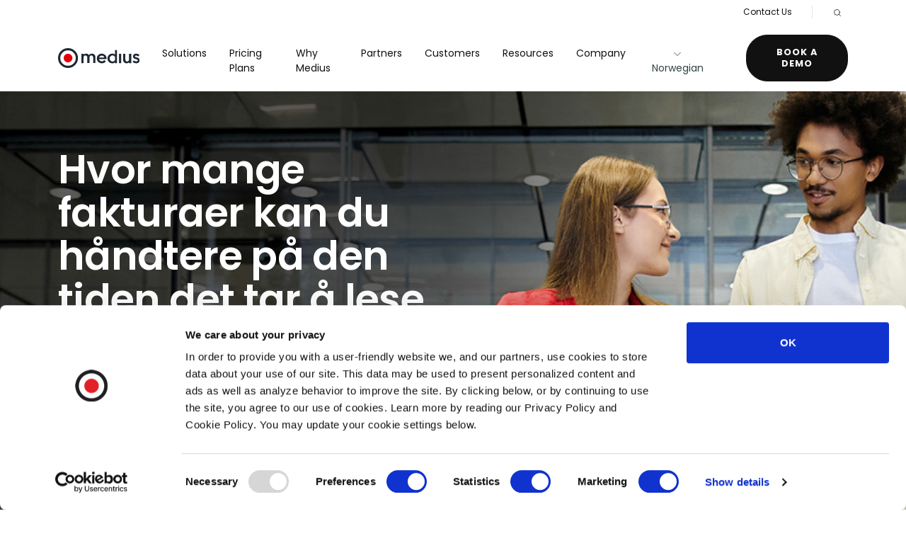

--- FILE ---
content_type: text/html; charset=utf-8
request_url: https://www.medius.com/no/
body_size: 38471
content:



<!doctype html>
<html lang="no">
<head>
    <!-- Required meta tags -->
    <meta charset="utf-8">
    <meta name="viewport" content="width=device-width, initial-scale=1">

    
    <link rel="stylesheet" href="https://fonts.googleapis.com/css?family=Poppins:400,500,600,700">
    

    <script>
        !(function (cfg){function e(){cfg.onInit&&cfg.onInit(n)}var x,w,D,t,E,n,C=window,O=document,b=C.location,q="script",I="ingestionendpoint",L="disableExceptionTracking",j="ai.device.";"instrumentationKey"[x="toLowerCase"](),w="crossOrigin",D="POST",t="appInsightsSDK",E=cfg.name||"appInsights",(cfg.name||C[t])&&(C[t]=E),n=C[E]||function(g){var f=!1,m=!1,h={initialize:!0,queue:[],sv:"8",version:2,config:g};function v(e,t){var n={},i="Browser";function a(e){e=""+e;return 1===e.length?"0"+e:e}return n[j+"id"]=i[x](),n[j+"type"]=i,n["ai.operation.name"]=b&&b.pathname||"_unknown_",n["ai.internal.sdkVersion"]="javascript:snippet_"+(h.sv||h.version),{time:(i=new Date).getUTCFullYear()+"-"+a(1+i.getUTCMonth())+"-"+a(i.getUTCDate())+"T"+a(i.getUTCHours())+":"+a(i.getUTCMinutes())+":"+a(i.getUTCSeconds())+"."+(i.getUTCMilliseconds()/1e3).toFixed(3).slice(2,5)+"Z",iKey:e,name:"Microsoft.ApplicationInsights."+e.replace(/-/g,"")+"."+t,sampleRate:100,tags:n,data:{baseData:{ver:2}},ver:undefined,seq:"1",aiDataContract:undefined}}var n,i,t,a,y=-1,T=0,S=["js.monitor.azure.com","js.cdn.applicationinsights.io","js.cdn.monitor.azure.com","js0.cdn.applicationinsights.io","js0.cdn.monitor.azure.com","js2.cdn.applicationinsights.io","js2.cdn.monitor.azure.com","az416426.vo.msecnd.net"],o=g.url||cfg.src,r=function(){return s(o,null)};function s(d,t){if((n=navigator)&&(~(n=(n.userAgent||"").toLowerCase()).indexOf("msie")||~n.indexOf("trident/"))&&~d.indexOf("ai.3")&&(d=d.replace(/(\/)(ai\.3\.)([^\d]*)$/,function(e,t,n){return t+"ai.2"+n})),!1!==cfg.cr)for(var e=0;e<S.length;e++)if(0<d.indexOf(S[e])){y=e;break}var n,i=function(e){var a,t,n,i,o,r,s,c,u,l;h.queue=[],m||(0<=y&&T+1<S.length?(a=(y+T+1)%S.length,p(d.replace(/^(.*\/\/)([\w\.]*)(\/.*)$/,function(e,t,n,i){return t+S[a]+i})),T+=1):(f=m=!0,s=d,!0!==cfg.dle&&(c=(t=function(){var e,t={},n=g.connectionString;if(n)for(var i=n.split(";"),a=0;a<i.length;a++){var o=i[a].split("=");2===o.length&&(t[o[0][x]()]=o[1])}return t[I]||(e=(n=t.endpointsuffix)?t.location:null,t[I]="https://"+(e?e+".":"")+"dc."+(n||"services.visualstudio.com")),t}()).instrumentationkey||g.instrumentationKey||"",t=(t=(t=t[I])&&"/"===t.slice(-1)?t.slice(0,-1):t)?t+"/v2/track":g.endpointUrl,t=g.userOverrideEndpointUrl||t,(n=[]).push((i="SDK LOAD Failure: Failed to load Application Insights SDK script (See stack for details)",o=s,u=t,(l=(r=v(c,"Exception")).data).baseType="ExceptionData",l.baseData.exceptions=[{typeName:"SDKLoadFailed",message:i.replace(/\./g,"-"),hasFullStack:!1,stack:i+"\nSnippet failed to load ["+o+"] -- Telemetry is disabled\nHelp Link: https://go.microsoft.com/fwlink/?linkid=2128109\nHost: "+(b&&b.pathname||"_unknown_")+"\nEndpoint: "+u,parsedStack:[]}],r)),n.push((l=s,i=t,(u=(o=v(c,"Message")).data).baseType="MessageData",(r=u.baseData).message='AI (Internal): 99 message:"'+("SDK LOAD Failure: Failed to load Application Insights SDK script (See stack for details) ("+l+")").replace(/\"/g,"")+'"',r.properties={endpoint:i},o)),s=n,c=t,JSON&&((u=C.fetch)&&!cfg.useXhr?u(c,{method:D,body:JSON.stringify(s),mode:"cors"}):XMLHttpRequest&&((l=new XMLHttpRequest).open(D,c),l.setRequestHeader("Content-type","application/json"),l.send(JSON.stringify(s)))))))},a=function(e,t){m||setTimeout(function(){!t&&h.core||i()},500),f=!1},p=function(e){var n=O.createElement(q),e=(n.src=e,t&&(n.integrity=t),n.setAttribute("data-ai-name",E),cfg[w]);return!e&&""!==e||"undefined"==n[w]||(n[w]=e),n.onload=a,n.onerror=i,n.onreadystatechange=function(e,t){"loaded"!==n.readyState&&"complete"!==n.readyState||a(0,t)},cfg.ld&&cfg.ld<0?O.getElementsByTagName("head")[0].appendChild(n):setTimeout(function(){O.getElementsByTagName(q)[0].parentNode.appendChild(n)},cfg.ld||0),n};p(d)}cfg.sri&&(n=o.match(/^((http[s]?:\/\/.*\/)\w+(\.\d+){1,5})\.(([\w]+\.){0,2}js)$/))&&6===n.length?(d="".concat(n[1],".integrity.json"),i="@".concat(n[4]),l=window.fetch,t=function(e){if(!e.ext||!e.ext[i]||!e.ext[i].file)throw Error("Error Loading JSON response");var t=e.ext[i].integrity||null;s(o=n[2]+e.ext[i].file,t)},l&&!cfg.useXhr?l(d,{method:"GET",mode:"cors"}).then(function(e){return e.json()["catch"](function(){return{}})}).then(t)["catch"](r):XMLHttpRequest&&((a=new XMLHttpRequest).open("GET",d),a.onreadystatechange=function(){if(a.readyState===XMLHttpRequest.DONE)if(200===a.status)try{t(JSON.parse(a.responseText))}catch(e){r()}else r()},a.send())):o&&r();try{h.cookie=O.cookie}catch(k){}function e(e){for(;e.length;)!function(t){h[t]=function(){var e=arguments;f||h.queue.push(function(){h[t].apply(h,e)})}}(e.pop())}var c,u,l="track",d="TrackPage",p="TrackEvent",l=(e([l+"Event",l+"PageView",l+"Exception",l+"Trace",l+"DependencyData",l+"Metric",l+"PageViewPerformance","start"+d,"stop"+d,"start"+p,"stop"+p,"addTelemetryInitializer","setAuthenticatedUserContext","clearAuthenticatedUserContext","flush"]),h.SeverityLevel={Verbose:0,Information:1,Warning:2,Error:3,Critical:4},(g.extensionConfig||{}).ApplicationInsightsAnalytics||{});return!0!==g[L]&&!0!==l[L]&&(e(["_"+(c="onerror")]),u=C[c],C[c]=function(e,t,n,i,a){var o=u&&u(e,t,n,i,a);return!0!==o&&h["_"+c]({message:e,url:t,lineNumber:n,columnNumber:i,error:a,evt:C.event}),o},g.autoExceptionInstrumented=!0),h}(cfg.cfg),(C[E]=n).queue&&0===n.queue.length?(n.queue.push(e),n.trackPageView({})):e();})({
          src: "https://js.monitor.azure.com/scripts/b/ai.3.gbl.min.js",
          crossOrigin: "anonymous", // When supplied this will add the provided value as the cross origin attribute on the script tag
          cfg: { // Application Insights Configuration
            connectionString: 'InstrumentationKey=e1c22c8f-c653-4297-8862-72f26837e1cd;IngestionEndpoint=https://eastus-8.in.applicationinsights.azure.com/;LiveEndpoint=https://eastus.livediagnostics.monitor.azure.com/',
            disableCookiesUsage: true
        }});
    </script>

    
    <!-- GTM - Head -->
<!-- Google Tag Manager -->
<script>(function(w,d,s,l,i){w[l]=w[l]||[];w[l].push({'gtm.start':
new Date().getTime(),event:'gtm.js'});var f=d.getElementsByTagName(s)[0],
j=d.createElement(s),dl=l!='dataLayer'?'&l='+l:'';j.async=true;j.src=
'/connect/?id='+i+dl;f.parentNode.insertBefore(j,f);
})(window,document,'script','dataLayer','');</script>
<!-- End Google Tag Manager -->    <!-- Marketo Munchkin Code -->
<script type="text/javascript">
(function() {
  var didInit = false;
  function initMunchkin() {
    if(didInit === false) {
      didInit = true;
      Munchkin.init('880-TZC-395');
    }
  }
  var s = document.createElement('script');
  s.type = 'text/javascript';
  s.async = true;
  s.src = '//munchkin.marketo.net/munchkin.js';
  s.onreadystatechange = function() {
    if (this.readyState == 'complete' || this.readyState == 'loaded') {
      initMunchkin();
    }
  };
  s.onload = initMunchkin;
  document.getElementsByTagName('head')[0].appendChild(s);
})();
</script>    <!-- Extra Styling -->
<style>
.featured-carousel-section .nav-pills {margin-bottom: 0 !important;}
.nav-pills .nav-link.active {color: #DA2128; background:#E9E3D7; border: 1px solid #DA2128;}
.nav-pills .nav-link:focus {color: #DA2128 !important; border: 1px solid #DA2128;}
.nav-pills .nav-link:hover {color: #DA2128 !important; background-color: #E9E3D7; border: 1px solid #DA2128;}
.nav-pills .nav-link {background: #FFFFFF;}

div.fw-md.text-sm {color: #2F4344 !important;}

</style>

    <!-- hero -->
<style>

@media (min-width: 992px) {
#hero.section-padding:first-of-type {
    margin-top: 2rem !important;
    padding-top: 8rem !important;
}

#hero > div > div > div > div > div > h1 {
margin-top: -80px;
}
}

</style>

    

    <link rel="apple-touch-icon" sizes="180x180" href="https://www.medius.com/media/jlrpbymz/medius_favicon_32.png?width=180&amp;height=180&amp;v=1d955f3f7731ab0">
    <link rel="icon" type="image/png" sizes="32x32" href="https://www.medius.com/media/jlrpbymz/medius_favicon_32.png?width=32&amp;height=32&amp;v=1d955f3f7731ab0">

<meta name="twitter:card" content="summary_large_image" />

<link rel="canonical" href="https://www.medius.com/no/" />
<meta property="og:url" content="https://www.medius.com/no/" />

    <meta name="robots" content="INDEX, FOLLOW" />

<title>AP-automatisering og global betaling programvare | Medius </title>
<meta property="og:title" content="AP-automatisering og global betaling programvare | Medius" />
<meta name="twitter:title" content="AP-automatisering og global betaling programvare | Medius" />

    <meta name="description" content="Medius tilbyr en AP-automatiserings programvarepakke som hjelper mellomstore bedrifter &#xE5; f&#xE5; kontroll og redusere risikoen for svindel ved &#xE5; automatisere faktura- og betalingsbehandling." />
    <meta property="og:description" content="Medius tilbyr en AP-automatiserings programvarepakke som hjelper mellomstore bedrifter &#xE5; f&#xE5; kontroll og redusere risikoen for svindel ved &#xE5; automatisere faktura- og betalingsbehandling." />
    <meta name="twitter:description" content="Medius tilbyr en AP-automatiserings programvarepakke som hjelper mellomstore bedrifter &#xE5; f&#xE5; kontroll og redusere risikoen for svindel ved &#xE5; automatisere faktura- og betalingsbehandling." />

    <meta property="og:image" content="https://www.medius.com/media/qwicpkbv/medius-social-share-1440-x-1440.png?width=1200&amp;height=630&amp;v=1d955f3be0f54f0" />
    <meta name="twitter:image" content="https://www.medius.com/media/qwicpkbv/medius-social-share-1440-x-1440.png?width=1200&amp;height=630&amp;v=1d955f3be0f54f0" />

    
        
    <!-- Cached - UmbracoCacheTagHelper_pageHrefLang_3423_en - 1/23/2026 3:50:47 PM -->

    
    
        <link rel="stylesheet" href="/dist/css/main.min.css?v=wYi6IsGlXVIc5OVxbtN_fvTtouTkUIFP0HJy4ep34K0" />
    

    
    
    <!-- Bizible Tracking -->
<script type="text/javascript" src="https://cdn.bizible.com/scripts/bizible.js" async=""></script>    <!-- Custom Marketo Styling -->
<style>
    .mktoFormRow:has(input[type="hidden"]) {
        margin-bottom: 0 !important;
    }
    
    .mktoFormRow .mktoFormCol:has(.mktoHtmlText) {
        min-height: unset;
    }
</style>     <!-- Hreflang Tagging -->
<link rel="alternate" href="https://www.medius.com/" hreflang="x-default" />
<link rel="alternate" href="https://www.medius.com/" hreflang="en" />
<link rel="alternate" href="https://www.medius.com/sv/" hreflang="sv" />
<link rel="alternate" href="https://www.medius.com/nl/" hreflang="nl" />
<link rel="alternate" href="https://www.medius.com/da/" hreflang="da" />
<link rel="alternate" href="https://www.medius.com/no/" hreflang="no" />
<link rel="alternate" href="https://www.medius.com/fr/" hreflang="fr" />
</head>
<body>
    
    
    <!-- GTM - Body -->
<!-- Google Tag Manager (noscript) -->
<noscript><iframe src="https://www.googletagmanager.com/ns.html?id=GTM-5C3BNRJ"
height="0" width="0" style="display:none;visibility:hidden"></iframe></noscript>
<!-- End Google Tag Manager (noscript) -->


    


<header class="sticky-top fixed-top bg-white shadow-sm">
    

    
            <div class="eyebrow">
                <ul class="nav">
                        <li class="nav-item dropdown d-none d-xxl-flex">
                            
        <button class="nav-link border-0 bg-transparent w-100" type="button" data-bs-toggle="dropdown" data-bs-display="static" aria-expanded="false">
            <i class="icon"><svg xmlns="http://www.w3.org/2000/svg" width="192" height="192" fill="#000000" viewBox="0 0 256 256"><polyline points="208 96 128 176 48 96" fill="none" stroke="#000000" stroke-linecap="round" stroke-linejoin="round" stroke-width="16"></polyline></svg></i>
            <span>Norwegian</span>
        </button>        
    <div id="">
        <ul class="dropdown-menu dropdown-menu-lg-end language-dropdown shadow-sm list-unstyled border-0 w-lg-auto w-100 mt-lg-2 mt-0 mb-3 p-4 rounded-0" aria-labelledby="language-dropdown">
                <li>
                    <a class="dropdown-item rounded text-sm px-lg-3 px-0 py-1" href="/">English</a>
                </li>
                <li>
                    <a class="dropdown-item rounded text-sm px-lg-3 px-0 py-1" href="/sv/">Swedish</a>
                </li>
                <li>
                    <a class="dropdown-item rounded text-sm px-lg-3 px-0 py-1" href="/fr/">French</a>
                </li>
                <li>
                    <a class="dropdown-item rounded text-sm px-lg-3 px-0 py-1" href="/nl/">Dutch</a>
                </li>
                <li>
                    <a class="dropdown-item rounded text-sm px-lg-3 px-0 py-1" href="/da/">Danish</a>
                </li>
                <li>
                    <a class="dropdown-item rounded text-sm px-lg-3 px-0 py-1 active" href="/no/">Norwegian</a>
                </li>
        </ul>
    </div>

                        </li>
                        <li class="nav-item">
                            <a class="nav-link" href="/contact-us/">Contact Us</a>
                        </li>
                        <li class="nav-item align-items-center">
                            <div class="search-spacer">
                                <form action="https://www.medius.com/search/" method="get" class="eyebrow-search-form d-flex align-items-center d-none">
                                    <label for="keyword" class="visually-hidden">
                                        Search Term
                                    </label>
                                    <input class="form-control form-control-sm text-xs" type="text" name="keyword" placeholder="Search..." />
                                    <button type="submit" class="btn btn-eyebrow btn-link">
                                        <i class="icon"><svg xmlns="http://www.w3.org/2000/svg" width="192" height="192" fill="#000000" viewBox="0 0 256 256"><rect width="256" height="256" fill="none"></rect><circle cx="116" cy="116" r="84" fill="none" stroke="#000000" stroke-linecap="round" stroke-linejoin="round" stroke-width="16"></circle><line x1="175.4" y1="175.4" x2="224" y2="224" fill="none" stroke="#000000" stroke-linecap="round" stroke-linejoin="round" stroke-width="16"></line></svg></i>
                                        <span class="visually-hidden">
                                            Search
                                        </span>
                                    </button>
                                </form>
                                <div class="d-flex align-items-center ms-n2">
                                    <button type="button" class="btn btn-eyebrow btn-link" id="revealSearch">
                                        <i class="icon"><svg xmlns="http://www.w3.org/2000/svg" width="192" height="192" fill="#000000" viewBox="0 0 256 256"><rect width="256" height="256" fill="none"></rect><circle cx="116" cy="116" r="84" fill="none" stroke="#000000" stroke-linecap="round" stroke-linejoin="round" stroke-width="16"></circle><line x1="175.4" y1="175.4" x2="224" y2="224" fill="none" stroke="#000000" stroke-linecap="round" stroke-linejoin="round" stroke-width="16"></line></svg></i>
                                        <span class="visually-hidden">
                                            Open Search
                                        </span>
                                    </button>
                                </div>
                            </div>
                        </li>
                </ul>
            </div>
        <nav class="navbar navbar-expand-lg">
            <div class="container">
                <div class="d-flex align-items-center w-lg-auto w-100">
                    <a class="navbar-brand" href="https://www.medius.com/">
                                <img class="logo" src="https://www.medius.com/media/1tbhge1n/medius_logo.svg" alt="" loading="eager" />
                        <span class="visually-hidden">Medius</span>
                    </a>
                    <div class="ms-auto d-flex d-lg-none eyebrow-mobile">
                    </div>
                    <button class="navbar-toggler border-0 me-3"
                            type="button"
                            data-bs-toggle="collapse"
                            data-bs-target="#languageToggler"
                            aria-controls="languageToggler"
                            aria-expanded="false"
                            aria-label="Toggle Languages">
                        <i class="icon-primary navbar-toggler-open icon"><svg xmlns="http://www.w3.org/2000/svg" viewBox="0 0 512 512"><!--!Font Awesome Pro 6.6.0 by @fontawesome - https://fontawesome.com License - https://fontawesome.com/license (Commercial License) Copyright 2024 Fonticons, Inc.--><path d="M256 480c16.7 0 40.4-14.4 61.9-57.3c9.9-19.8 18.2-43.7 24.1-70.7l-172 0c5.9 27 14.2 50.9 24.1 70.7C215.6 465.6 239.3 480 256 480zM164.3 320l183.4 0c2.8-20.2 4.3-41.7 4.3-64s-1.5-43.8-4.3-64l-183.4 0c-2.8 20.2-4.3 41.7-4.3 64s1.5 43.8 4.3 64zM170 160l172 0c-5.9-27-14.2-50.9-24.1-70.7C296.4 46.4 272.7 32 256 32s-40.4 14.4-61.9 57.3C184.2 109.1 175.9 133 170 160zm210 32c2.6 20.5 4 41.9 4 64s-1.4 43.5-4 64l90.8 0c6-20.3 9.3-41.8 9.3-64s-3.2-43.7-9.3-64L380 192zm78.5-32c-25.9-54.5-73.1-96.9-130.9-116.3c21 28.3 37.6 68.8 47.2 116.3l83.8 0zm-321.1 0c9.6-47.6 26.2-88 47.2-116.3C126.7 63.1 79.4 105.5 53.6 160l83.7 0zm-96 32c-6 20.3-9.3 41.8-9.3 64s3.2 43.7 9.3 64l90.8 0c-2.6-20.5-4-41.9-4-64s1.4-43.5 4-64l-90.8 0zM327.5 468.3c57.8-19.5 105-61.8 130.9-116.3l-83.8 0c-9.6 47.6-26.2 88-47.2 116.3zm-143 0c-21-28.3-37.5-68.8-47.2-116.3l-83.7 0c25.9 54.5 73.1 96.9 130.9 116.3zM256 512A256 256 0 1 1 256 0a256 256 0 1 1 0 512z"/></svg></i>
                        <i class="icon-primary navbar-toggler-close icon"><svg xmlns="http://www.w3.org/2000/svg" width="192" height="192" fill="#000000" viewBox="0 0 256 256"><line x1="200" y1="56" x2="56" y2="200" stroke="#000000" stroke-linecap="round" stroke-linejoin="round" stroke-width="16"></line><line x1="200" y1="200" x2="56" y2="56" stroke="#000000" stroke-linecap="round" stroke-linejoin="round" stroke-width="16"></line></svg></i>
                    </button>
                    <button class="navbar-toggler border-0"
                            type="button"
                            data-bs-toggle="collapse"
                            data-bs-target="#navbarToggler"
                            aria-controls="navbarToggler"
                            aria-expanded="false"
                            aria-label="Toggle navigation">
                        <i class="icon-primary navbar-toggler-open icon"><svg xmlns="http://www.w3.org/2000/svg" width="192" height="192" fill="#000000" viewBox="0 0 256 256"><line x1="40" y1="128" x2="216" y2="128" stroke="#000000" stroke-linecap="round" stroke-linejoin="round" stroke-width="16"></line><line x1="40" y1="64" x2="216" y2="64" stroke="#000000" stroke-linecap="round" stroke-linejoin="round" stroke-width="16"></line><line x1="40" y1="192" x2="216" y2="192" stroke="#000000" stroke-linecap="round" stroke-linejoin="round" stroke-width="16"></line></svg></i>
                        <i class="icon-primary navbar-toggler-close icon"><svg xmlns="http://www.w3.org/2000/svg" width="192" height="192" fill="#000000" viewBox="0 0 256 256"><line x1="200" y1="56" x2="56" y2="200" stroke="#000000" stroke-linecap="round" stroke-linejoin="round" stroke-width="16"></line><line x1="200" y1="200" x2="56" y2="56" stroke="#000000" stroke-linecap="round" stroke-linejoin="round" stroke-width="16"></line></svg></i>
                    </button>
                </div>
                
    <div id="languageToggler" class="collapse navbar-collapse">
        <ul class="d-lg-none list-unstyled border-0 w-lg-auto w-100 mt-lg-2 mt-0 mb-3 p-4 rounded-0" aria-labelledby="language-dropdown">
                <li>
                    <a class="dropdown-item rounded text-sm px-lg-3 px-0 py-1" href="/">English</a>
                </li>
                <li>
                    <a class="dropdown-item rounded text-sm px-lg-3 px-0 py-1" href="/sv/">Swedish</a>
                </li>
                <li>
                    <a class="dropdown-item rounded text-sm px-lg-3 px-0 py-1" href="/fr/">French</a>
                </li>
                <li>
                    <a class="dropdown-item rounded text-sm px-lg-3 px-0 py-1" href="/nl/">Dutch</a>
                </li>
                <li>
                    <a class="dropdown-item rounded text-sm px-lg-3 px-0 py-1" href="/da/">Danish</a>
                </li>
                <li>
                    <a class="dropdown-item rounded text-sm px-lg-3 px-0 py-1 active" href="/no/">Norwegian</a>
                </li>
        </ul>
    </div>

                <div class="collapse navbar-collapse navbar-nav-scroll pe-lg-0 me-lg-0 pe-3 me-n3" id="navbarToggler">
                    <ul class="navbar-nav mb-lg-0 mb-6 pb-lg-0 pb-4">
                        

    <li class="nav-item mega-nav-item dropdown">
        <a class="nav-link" id="nav-link-bdc68720eafa41248a6ae28c3a605ca8" href="/solutions/">Solutions</a>
        <button class="nav-link-toggle my-auto d-lg-none btn shadow-sm border-gray-100" type="button" data-bs-toggle="dropdown" data-bs-auto-close="outside" aria-expanded="false">
            <i class="icon"><svg xmlns="http://www.w3.org/2000/svg" width="192" height="192" fill="#000000" viewBox="0 0 256 256"><polyline points="208 96 128 176 48 96" fill="none" stroke="#000000" stroke-linecap="round" stroke-linejoin="round" stroke-width="16"></polyline></svg></i>
        </button>
        <div class="dropdown-container position-lg-fixed start-0 w-100 overflow-hidden d-flex justify-content-center bg-gray-100 shadow mt-lg-2">
            <div class="dropdown-menu bg-transparent container position-relative border-0 p-0">
                    <div class="col-lg-3 pt-2 py-lg-3 px-4">
                        <ul class="list-unstyled mb-last-child-0 px-1 px-lg-0">
                                <li class="mb-3">
                                        <a class="nav-group-header dropdown-item" href="/solutions/#">By Product</a>
        <div class="d-lg-flex pb-2">
                <ul class="span-column col-lg-12 list-unstyled pe-3 mb-last-0 mt-2">

<li class="mb-1">
    <a class="nav-group-link dropdown-item rounded ps-3 pe-2 py-1" href="/solutions/">
            <div class="text-wrap text-sm">Solutions Overview</div>
    </a>
</li>
<li class="mb-1">
    <div class="d-flex align-items-center">
            <a class="nav-group-link dropdown-item rounded ps-3 pe-2 py-1" href="/solutions/medius-accounts-payable-automation/">
        <div class="text-wrap text-sm d-flex flex-row align-items-center">
            AP Automation
            

        </div>
            </a>
        <button role="button" class="tertiary-toggle dropdown-item collapsed w-25 d-flex justify-content-center rounded p-2"
             data-bs-auto-close="outside"
             aria-expanded="false"
             data-bs-toggle="collapse"
             data-bs-target="#tertiary-dropdown-31252b87b04049fda1084b38dd4798bc">
            <i class="icon"><svg xmlns="http://www.w3.org/2000/svg" width="192" height="192" fill="#000000" viewBox="0 0 256 256"><polyline points="208 96 128 176 48 96" fill="none" stroke="#000000" stroke-linecap="round" stroke-linejoin="round" stroke-width="16"></polyline></svg></i>
        </button>

    </div>
    <ul class="tertiary-dropdown list-unstyled ms-3 collapse" id="tertiary-dropdown-31252b87b04049fda1084b38dd4798bc">
                <li>
                    <a class="nav-group-link dropdown-item rounded ps-3 pe-2 py-1" href="/solutions/medius-accounts-payable-automation/einvoicing/">
                        <div class="text-wrap text-sm">e-Invoicing</div>
                    </a>
                </li>
                <li>
                    <a class="nav-group-link dropdown-item rounded ps-3 pe-2 py-1" href="/solutions/medius-accounts-payable-automation/statement-reconciliation/">
                        <div class="text-wrap text-sm">Statement Reconciliation</div>
                    </a>
                </li>
                <li>
                    <a class="nav-group-link dropdown-item rounded ps-3 pe-2 py-1" href="/solutions/medius-accounts-payable-automation/invoice-automation/">
                        <div class="text-wrap text-sm">Invoice Automation</div>
                    </a>
                </li>
                <li>
                    <a class="nav-group-link dropdown-item rounded ps-3 pe-2 py-1" href="/solutions/medius-accounts-payable-automation/invoice-capture/">
                        <div class="text-wrap text-sm">Invoice Capture</div>
                    </a>
                </li>
                <li>
                    <a class="nav-group-link dropdown-item rounded ps-3 pe-2 py-1" href="/solutions/medius-accounts-payable-automation/compliance/">
                        <div class="text-wrap text-sm">Compliance</div>
                    </a>
                </li>
                <li>
                    <a class="nav-group-link dropdown-item rounded ps-3 pe-2 py-1" href="/solutions/medius-accounts-payable-automation/compliance/einvoicing-mandates/">
                        <div class="text-wrap text-sm">e-Invoicing Mandates</div>
                    </a>
                </li>
        
    </ul>
</li>

<li class="mb-1">
    <div class="d-flex align-items-center">
            <a class="nav-group-link dropdown-item rounded ps-3 pe-2 py-1" href="/solutions/medius-payments/">
        <div class="text-wrap text-sm d-flex flex-row align-items-center">
            Payments
            

        </div>
            </a>
        <button role="button" class="tertiary-toggle dropdown-item collapsed w-25 d-flex justify-content-center rounded p-2"
             data-bs-auto-close="outside"
             aria-expanded="false"
             data-bs-toggle="collapse"
             data-bs-target="#tertiary-dropdown-a174236420a54560a253a2f616896c33">
            <i class="icon"><svg xmlns="http://www.w3.org/2000/svg" width="192" height="192" fill="#000000" viewBox="0 0 256 256"><polyline points="208 96 128 176 48 96" fill="none" stroke="#000000" stroke-linecap="round" stroke-linejoin="round" stroke-width="16"></polyline></svg></i>
        </button>

    </div>
    <ul class="tertiary-dropdown list-unstyled ms-3 collapse" id="tertiary-dropdown-a174236420a54560a253a2f616896c33">
                <li>
                    <a class="nav-group-link dropdown-item rounded ps-3 pe-2 py-1" href="/solutions/medius-payments/how-payments-work/">
                        <div class="text-wrap text-sm">How Payments Work</div>
                    </a>
                </li>
                <li>
                    <a class="nav-group-link dropdown-item rounded ps-3 pe-2 py-1" href="/solutions/medius-payments/payment-automation-virtual-cards/">
                        <div class="text-wrap text-sm">Payment Automation Virtual Cards</div>
                    </a>
                </li>
        
    </ul>
</li>



<li class="mb-1">
    <a class="nav-group-link dropdown-item rounded ps-3 pe-2 py-1" href="/solutions/fraud-risk-detection/">
            <div class="text-wrap text-sm">
                Fraud &amp; Risk Detection
                

            </div>
    </a>
</li>


<li class="mb-1">
    <a class="nav-group-link dropdown-item rounded ps-3 pe-2 py-1" href="/solutions/medius-copilot/">
            <div class="text-wrap text-sm">
                Medius Copilot
                

            </div>
    </a>
</li>


<li class="mb-1">
    <a class="nav-group-link dropdown-item rounded ps-3 pe-2 py-1" href="/solutions/supplier-conversations/">
            <div class="text-wrap text-sm">
                Supplier Conversations
                

            </div>
    </a>
</li>

<li class="mb-1">
    <a class="nav-group-link dropdown-item rounded ps-3 pe-2 py-1" href="/solutions/medius-procurement-solutions/">
            <div class="text-wrap text-sm">Procurement</div>
    </a>
</li>
<li class="mb-1">
    <div class="d-flex align-items-center">
            <a class="nav-group-link dropdown-item rounded ps-3 pe-2 py-1" href="/solutions/expense/">
        <div class="text-wrap text-sm d-flex flex-row align-items-center">
            Expense
            

        </div>
            </a>
        <button role="button" class="tertiary-toggle dropdown-item collapsed w-25 d-flex justify-content-center rounded p-2"
             data-bs-auto-close="outside"
             aria-expanded="false"
             data-bs-toggle="collapse"
             data-bs-target="#tertiary-dropdown-ca20275a57124af684f0ea3880c88a74">
            <i class="icon"><svg xmlns="http://www.w3.org/2000/svg" width="192" height="192" fill="#000000" viewBox="0 0 256 256"><polyline points="208 96 128 176 48 96" fill="none" stroke="#000000" stroke-linecap="round" stroke-linejoin="round" stroke-width="16"></polyline></svg></i>
        </button>

    </div>
    <ul class="tertiary-dropdown list-unstyled ms-3 collapse" id="tertiary-dropdown-ca20275a57124af684f0ea3880c88a74">
                <li>
                    <a class="nav-group-link dropdown-item rounded ps-3 pe-2 py-1" href="/solutions/expense/mobility/">
                        <div class="text-wrap text-sm">Mobility</div>
                    </a>
                </li>
                <li>
                    <a class="nav-group-link dropdown-item rounded ps-3 pe-2 py-1" href="/solutions/expense/payment-cards/">
                        <div class="text-wrap text-sm">Payment Cards</div>
                    </a>
                </li>
                <li>
                    <a class="nav-group-link dropdown-item rounded ps-3 pe-2 py-1" href="/solutions/expense/smart-policy/">
                        <div class="text-wrap text-sm">Smart Policy</div>
                    </a>
                </li>
                <li>
                    <a class="nav-group-link dropdown-item rounded ps-3 pe-2 py-1" href="/solutions/expense/medius-copilot-for-expense/">
                        <div class="text-wrap text-sm">Medius Copilot for Expense</div>
                    </a>
                </li>
                <li>
                    <a class="nav-group-link dropdown-item rounded ps-3 pe-2 py-1" href="/solutions/expense/multi-currency-and-country/">
                        <div class="text-wrap text-sm">Multi-Currency and Country</div>
                    </a>
                </li>
                <li>
                    <a class="nav-group-link dropdown-item rounded ps-3 pe-2 py-1" href="/solutions/expense/legal-archiving/">
                        <div class="text-wrap text-sm">Legal Archiving</div>
                    </a>
                </li>
                <li>
                    <a class="nav-group-link dropdown-item rounded ps-3 pe-2 py-1" href="/solutions/expense/insights/">
                        <div class="text-wrap text-sm">Insights</div>
                    </a>
                </li>
                <li>
                    <a class="nav-group-link dropdown-item rounded ps-3 pe-2 py-1" href="/solutions/expense/customer-stories/">
                        <div class="text-wrap text-sm">Customer Stories</div>
                    </a>
                </li>
        
    </ul>
</li>

<li class="mb-1">
    <div class="d-flex align-items-center">
            <a class="nav-group-link dropdown-item rounded ps-3 pe-2 py-1" href="/solutions/medius-sourcing/">
        <div class="text-wrap text-sm d-flex flex-row align-items-center">
            Sourcing
            

        </div>
            </a>
        <button role="button" class="tertiary-toggle dropdown-item collapsed w-25 d-flex justify-content-center rounded p-2"
             data-bs-auto-close="outside"
             aria-expanded="false"
             data-bs-toggle="collapse"
             data-bs-target="#tertiary-dropdown-9e03ea65d225453292a4f67d052a971c">
            <i class="icon"><svg xmlns="http://www.w3.org/2000/svg" width="192" height="192" fill="#000000" viewBox="0 0 256 256"><polyline points="208 96 128 176 48 96" fill="none" stroke="#000000" stroke-linecap="round" stroke-linejoin="round" stroke-width="16"></polyline></svg></i>
        </button>

    </div>
    <ul class="tertiary-dropdown list-unstyled ms-3 collapse" id="tertiary-dropdown-9e03ea65d225453292a4f67d052a971c">
                <li>
                    <a class="nav-group-link dropdown-item rounded ps-3 pe-2 py-1" href="/solutions/medius-sourcing/eauction-software/">
                        <div class="text-wrap text-sm">eAuction Software</div>
                    </a>
                </li>
                <li>
                    <a class="nav-group-link dropdown-item rounded ps-3 pe-2 py-1" href="/solutions/medius-sourcing/etender-software/">
                        <div class="text-wrap text-sm">eTender Software</div>
                    </a>
                </li>
        
    </ul>
</li>


<li class="mb-1">
    <a class="nav-group-link dropdown-item rounded ps-3 pe-2 py-1" href="/solutions/supplier-onboarding/">
            <div class="text-wrap text-sm">Supplier Onboarding</div>
    </a>
</li>

<li class="mb-1">
    <a class="nav-group-link dropdown-item rounded ps-3 pe-2 py-1" href="/solutions/medius-contract-management/">
            <div class="text-wrap text-sm">Contract Management</div>
    </a>
</li>

<li class="mb-1">
    <a class="nav-group-link dropdown-item rounded ps-3 pe-2 py-1" href="/solutions/medius-analytics/">
            <div class="text-wrap text-sm">Analytics</div>
    </a>
</li>

<li class="mb-1">
    <a class="nav-group-link dropdown-item rounded ps-3 pe-2 py-1" href="/solutions/medius-connect/">
            <div class="text-wrap text-sm">Integrations</div>
    </a>
</li>
                </ul>
        </div>
                                </li>
                        </ul>
                    </div>
                    <div class="col-lg-3 pt-2 py-lg-3 px-4">
                        <ul class="list-unstyled mb-last-child-0 px-1 px-lg-0">
                                <li class="mb-3">
                                        <a class="nav-group-header dropdown-item" href="/customers/">By Industry</a>
        <div class="d-lg-flex pb-2">
                <ul class="span-column col-lg-12 list-unstyled pe-3 mb-last-0 mt-2">

<li class="mb-1">
    <a class="nav-group-link dropdown-item rounded ps-3 pe-2 py-1" href="/customers/manufacturing/">
            <div class="text-wrap text-sm">Manufacturing</div>
    </a>
</li>

<li class="mb-1">
    <a class="nav-group-link dropdown-item rounded ps-3 pe-2 py-1" href="/customers/transport-and-logistics/">
            <div class="text-wrap text-sm">Transport and Logistics</div>
    </a>
</li>

<li class="mb-1">
    <a class="nav-group-link dropdown-item rounded ps-3 pe-2 py-1" href="/customers/retail/">
            <div class="text-wrap text-sm">Retail</div>
    </a>
</li>

<li class="mb-1">
    <a class="nav-group-link dropdown-item rounded ps-3 pe-2 py-1" href="/customers/construction/">
            <div class="text-wrap text-sm">Construction</div>
    </a>
</li>

<li class="mb-1">
    <a class="nav-group-link dropdown-item rounded ps-3 pe-2 py-1" href="/customers/food-and-beverage/">
            <div class="text-wrap text-sm">Food and Beverage</div>
    </a>
</li>

<li class="mb-1">
    <a class="nav-group-link dropdown-item rounded ps-3 pe-2 py-1" href="/customers/healthcare/">
            <div class="text-wrap text-sm">Healthcare</div>
    </a>
</li>

<li class="mb-1">
    <a class="nav-group-link dropdown-item rounded ps-3 pe-2 py-1" href="/customers/consumer-packaged-goods-cpg/">
            <div class="text-wrap text-sm">Consumer Packaged Goods (CPG)</div>
    </a>
</li>
                </ul>
        </div>
                                </li>
                        </ul>
                    </div>
                    <div class="col-lg-3 pt-2 py-lg-3 px-4">
                        <ul class="list-unstyled mb-last-child-0 px-1 px-lg-0">
                                <li class="mb-3">
                                        <a class="nav-group-header dropdown-item" href="/solutions/for-your-erp/">By ERP</a>
        <div class="d-lg-flex pb-2">
                <ul class="span-column col-lg-12 list-unstyled pe-3 mb-last-0 mt-2">
<li class="mb-1">
    <div class="d-flex align-items-center">
            <a class="nav-group-link dropdown-item rounded ps-3 pe-2 py-1" href="/solutions/for-your-erp/microsoft-dynamics/">
        <div class="text-wrap text-sm d-flex flex-row align-items-center">
            Microsoft Dynamics
            

        </div>
            </a>
        <button role="button" class="tertiary-toggle dropdown-item collapsed w-25 d-flex justify-content-center rounded p-2"
             data-bs-auto-close="outside"
             aria-expanded="false"
             data-bs-toggle="collapse"
             data-bs-target="#tertiary-dropdown-f6f02a77f0cc4c40a77e11138a75a929">
            <i class="icon"><svg xmlns="http://www.w3.org/2000/svg" width="192" height="192" fill="#000000" viewBox="0 0 256 256"><polyline points="208 96 128 176 48 96" fill="none" stroke="#000000" stroke-linecap="round" stroke-linejoin="round" stroke-width="16"></polyline></svg></i>
        </button>

    </div>
    <ul class="tertiary-dropdown list-unstyled ms-3 collapse" id="tertiary-dropdown-f6f02a77f0cc4c40a77e11138a75a929">
                <li>
                    <a class="nav-group-link dropdown-item rounded ps-3 pe-2 py-1" href="/solutions/for-your-erp/microsoft-dynamics/ap-automation-solution-for-dynamics-365/">
                        <div class="text-wrap text-sm">AP Automation Software for Dynamics 365</div>
                    </a>
                </li>
                <li>
                    <a class="nav-group-link dropdown-item rounded ps-3 pe-2 py-1" href="/solutions/for-your-erp/microsoft-dynamics/automated-invoice-processing/">
                        <div class="text-wrap text-sm">Automated Invoice Processing</div>
                    </a>
                </li>
        
    </ul>
</li>


<li class="mb-1">
    <a class="nav-group-link dropdown-item rounded ps-3 pe-2 py-1" href="/solutions/for-your-erp/medius-for-netsuite/">
            <div class="text-wrap text-sm">Oracle NetSuite</div>
    </a>
</li>


<li class="mb-1">
    <a class="nav-group-link dropdown-item rounded ps-3 pe-2 py-1" href="/solutions/for-your-erp/oracle-fusion/">
            <div class="text-wrap text-sm">
                Oracle Fusion
                

            </div>
    </a>
</li>

<li class="mb-1">
    <a class="nav-group-link dropdown-item rounded ps-3 pe-2 py-1" href="/solutions/for-your-erp/jd-edwards/">
            <div class="text-wrap text-sm">Oracle JDE</div>
    </a>
</li>

<li class="mb-1">
    <a class="nav-group-link dropdown-item rounded ps-3 pe-2 py-1" href="/solutions/for-your-erp/sap/">
            <div class="text-wrap text-sm">SAP S/4HANA</div>
    </a>
</li>
<li class="mb-1">
    <div class="d-flex align-items-center">
            <a class="nav-group-link dropdown-item rounded ps-3 pe-2 py-1" href="/solutions/for-your-erp/infor/">
        <div class="text-wrap text-sm d-flex flex-row align-items-center">
            Infor
            

        </div>
            </a>
        <button role="button" class="tertiary-toggle dropdown-item collapsed w-25 d-flex justify-content-center rounded p-2"
             data-bs-auto-close="outside"
             aria-expanded="false"
             data-bs-toggle="collapse"
             data-bs-target="#tertiary-dropdown-736b7e4ac3974e46a03663eae8d42333">
            <i class="icon"><svg xmlns="http://www.w3.org/2000/svg" width="192" height="192" fill="#000000" viewBox="0 0 256 256"><polyline points="208 96 128 176 48 96" fill="none" stroke="#000000" stroke-linecap="round" stroke-linejoin="round" stroke-width="16"></polyline></svg></i>
        </button>

    </div>
    <ul class="tertiary-dropdown list-unstyled ms-3 collapse" id="tertiary-dropdown-736b7e4ac3974e46a03663eae8d42333">
                <li>
                    <a class="nav-group-link dropdown-item rounded ps-3 pe-2 py-1" href="/solutions/for-your-erp/infor/infor-m3/">
                        <div class="text-wrap text-sm">Infor M3</div>
                    </a>
                </li>
                <li>
                    <a class="nav-group-link dropdown-item rounded ps-3 pe-2 py-1" href="/solutions/for-your-erp/infor/infor-ln/">
                        <div class="text-wrap text-sm">Infor LN</div>
                    </a>
                </li>
        
    </ul>
</li>


<li class="mb-1">
    <a class="nav-group-link dropdown-item rounded ps-3 pe-2 py-1" href="/solutions/for-your-erp/iptor/">
            <div class="text-wrap text-sm">Iptor</div>
    </a>
</li>


<li class="mb-1">
    <a class="nav-group-link dropdown-item rounded ps-3 pe-2 py-1" href="/solutions/for-your-erp/yardi/">
            <div class="text-wrap text-sm">
                Yardi
                

            </div>
    </a>
</li>
                </ul>
        </div>
                                </li>
                        </ul>
                    </div>
                    <div class="col-lg-3 pt-2 py-lg-3 px-4">
                        <ul class="list-unstyled mb-last-child-0 px-1 px-lg-0">
                                <li class="mb-3">
                                        <a class="nav-group-header dropdown-item" href="/solutions/for-your-role/">By Role</a>
        <div class="d-lg-flex pb-2">
                <ul class="span-column col-lg-12 list-unstyled pe-3 mb-last-0 mt-2">
<li class="mb-1">
    <div class="d-flex align-items-center">
            <a class="nav-group-link dropdown-item rounded ps-3 pe-2 py-1" href="/solutions/for-your-role/ap-managers/">
        <div class="text-wrap text-sm d-flex flex-row align-items-center">
            AP Managers
            

        </div>
            </a>
        <button role="button" class="tertiary-toggle dropdown-item collapsed w-25 d-flex justify-content-center rounded p-2"
             data-bs-auto-close="outside"
             aria-expanded="false"
             data-bs-toggle="collapse"
             data-bs-target="#tertiary-dropdown-004cea242b9041818ca4ce7e0892cf0f">
            <i class="icon"><svg xmlns="http://www.w3.org/2000/svg" width="192" height="192" fill="#000000" viewBox="0 0 256 256"><polyline points="208 96 128 176 48 96" fill="none" stroke="#000000" stroke-linecap="round" stroke-linejoin="round" stroke-width="16"></polyline></svg></i>
        </button>

    </div>
    <ul class="tertiary-dropdown list-unstyled ms-3 collapse" id="tertiary-dropdown-004cea242b9041818ca4ce7e0892cf0f">
                <li>
                    <a class="nav-group-link dropdown-item rounded ps-3 pe-2 py-1" href="/solutions/for-your-role/ap-managers/reflections-of-an-ap-manager/">
                        <div class="text-wrap text-sm">Reflections of an AP Manager</div>
                    </a>
                </li>
        
    </ul>
</li>

<li class="mb-1">
    <div class="d-flex align-items-center">
            <a class="nav-group-link dropdown-item rounded ps-3 pe-2 py-1" href="/solutions/for-your-role/finance-professionals/">
        <div class="text-wrap text-sm d-flex flex-row align-items-center">
            Finance Professionals
            

        </div>
            </a>
        <button role="button" class="tertiary-toggle dropdown-item collapsed w-25 d-flex justify-content-center rounded p-2"
             data-bs-auto-close="outside"
             aria-expanded="false"
             data-bs-toggle="collapse"
             data-bs-target="#tertiary-dropdown-a94a3145e750453da749022f272652e9">
            <i class="icon"><svg xmlns="http://www.w3.org/2000/svg" width="192" height="192" fill="#000000" viewBox="0 0 256 256"><polyline points="208 96 128 176 48 96" fill="none" stroke="#000000" stroke-linecap="round" stroke-linejoin="round" stroke-width="16"></polyline></svg></i>
        </button>

    </div>
    <ul class="tertiary-dropdown list-unstyled ms-3 collapse" id="tertiary-dropdown-a94a3145e750453da749022f272652e9">
                <li>
                    <a class="nav-group-link dropdown-item rounded ps-3 pe-2 py-1" href="/solutions/for-your-role/finance-professionals/move-beyond-the-pdf-invoice/">
                        <div class="text-wrap text-sm">Move Beyond the PDF Invoice</div>
                    </a>
                </li>
        
    </ul>
</li>


<li class="mb-1">
    <a class="nav-group-link dropdown-item rounded ps-3 pe-2 py-1" href="/solutions/for-your-role/procurement-professionals/">
            <div class="text-wrap text-sm">Procurement Professionals</div>
    </a>
</li>

<li class="mb-1">
    <a class="nav-group-link dropdown-item rounded ps-3 pe-2 py-1" href="/solutions/for-your-role/it-professionals/">
            <div class="text-wrap text-sm">IT Professionals</div>
    </a>
</li>


<li class="mb-1">
    <a class="nav-group-link dropdown-item rounded ps-3 pe-2 py-1" href="/solutions/for-your-role/travel-managers/">
            <div class="text-wrap text-sm">
                Travel Managers
                

            </div>
    </a>
</li>
                </ul>
        </div>
                                </li>
                                <li class="mb-3">
                                        <a class="nav-group-header dropdown-item" href="/solutions/company-size/">By Company Size</a>
        <div class="d-lg-flex pb-2">
                <ul class="span-column col-lg-12 list-unstyled pe-3 mb-last-0 mt-2">


<li class="mb-1">
    <a class="nav-group-link dropdown-item rounded ps-3 pe-2 py-1" href="/solutions/company-size/enterprise/">
            <div class="text-wrap text-sm">
                Large Enterprises
                

            </div>
    </a>
</li>


<li class="mb-1">
    <a class="nav-group-link dropdown-item rounded ps-3 pe-2 py-1" href="/solutions/company-size/midsize/">
            <div class="text-wrap text-sm">
                Midsize Businesses
                

            </div>
    </a>
</li>
                </ul>
        </div>
                                </li>
                        </ul>
                    </div>
            </div>
        </div>
    </li>

    <li class="nav-item">
        <a class="nav-link" href="/pricing/">
            <span>Pricing Plans</span>
            <button class="nav-link-toggle my-auto d-lg-none btn shadow-sm border-gray-100" type="button">
                <i class="icon"><svg xmlns="http://www.w3.org/2000/svg" width="192" height="192" fill="#000000" viewBox="0 0 256 256"><polyline points="96 48 176 128 96 208" fill="none" stroke="#000000" stroke-linecap="round" stroke-linejoin="round" stroke-width="16"></polyline></svg></i>
            </button>
        </a>
    </li>

    <li class="nav-item mega-nav-item dropdown">
        <a class="nav-link" id="nav-link-d49b54870a514e3e854d6fb0809b4fc9" href="/about/why-medius/">Why Medius</a>
        <button class="nav-link-toggle my-auto d-lg-none btn shadow-sm border-gray-100" type="button" data-bs-toggle="dropdown" data-bs-auto-close="outside" aria-expanded="false">
            <i class="icon"><svg xmlns="http://www.w3.org/2000/svg" width="192" height="192" fill="#000000" viewBox="0 0 256 256"><polyline points="208 96 128 176 48 96" fill="none" stroke="#000000" stroke-linecap="round" stroke-linejoin="round" stroke-width="16"></polyline></svg></i>
        </button>
        <div class="dropdown-container position-lg-fixed start-0 w-100 overflow-hidden d-flex justify-content-center bg-gray-100 shadow mt-lg-2">
            <div class="dropdown-menu bg-transparent container position-relative border-0 p-0">
                    <div class="col-lg-3 pt-2 py-lg-3 px-4">
                        <ul class="list-unstyled mb-last-child-0 px-1 px-lg-0">
                                <li class="mb-3">
        <div class="d-lg-flex pb-2">
                <ul class="span-column col-lg-12 list-unstyled pe-3 mb-last-0">

<li class="mb-1">
    <a class="nav-group-link dropdown-item rounded ps-3 pe-2 py-1" href="/about/why-medius/">
            <div class="text-wrap text-sm">Medius Impact</div>
    </a>
</li>

<li class="mb-1">
    <a class="nav-group-link dropdown-item rounded ps-3 pe-2 py-1" href="/about/why-medius/customer-stories/">
            <div class="text-wrap text-sm">Customer Stories</div>
    </a>
</li>

<li class="mb-1">
    <a class="nav-group-link dropdown-item rounded ps-3 pe-2 py-1" href="/about/why-medius/global-reach/">
            <div class="text-wrap text-sm">Global Reach</div>
    </a>
</li>


<li class="mb-1">
    <a class="nav-group-link dropdown-item rounded ps-3 pe-2 py-1" href="/tariffs/">
            <div class="text-wrap text-sm">
                Tariff Planning
                

            </div>
    </a>
</li>
                </ul>
        </div>
                                </li>
                        </ul>
                    </div>
                    <div class="col-lg-3 pt-2 py-lg-3 px-4">
                        <ul class="list-unstyled mb-last-child-0 px-1 px-lg-0">
                                <li class="mb-3">
                                        <a class="nav-group-header dropdown-item" href="/ai-innovation/">Innovation and AI</a>
        <div class="d-lg-flex pb-2">
                <ul class="span-column col-lg-12 list-unstyled pe-3 mb-last-0 mt-2">

<li class="mb-1">
    <a class="nav-group-link dropdown-item rounded ps-3 pe-2 py-1" href="/ai-innovation/">
            <div class="text-wrap text-sm">AI at work in Medius</div>
    </a>
</li>

<li class="mb-1">
    <a class="nav-group-link dropdown-item rounded ps-3 pe-2 py-1" href="/ai-innovation/autonomous-accounts-payable/">
            <div class="text-wrap text-sm">Autonomous Accounts Payable</div>
    </a>
</li>

<li class="mb-1">
    <a class="nav-group-link dropdown-item rounded ps-3 pe-2 py-1" href="/ai-innovation/chronicles-of-ai/">
            <div class="text-wrap text-sm">Chronicles of AI</div>
    </a>
</li>
                </ul>
        </div>
                                </li>
                        </ul>
                    </div>
            </div>
        </div>
    </li>

    <li class="nav-item mega-nav-item dropdown">
        <a class="nav-link" id="nav-link-305a79d0672d453b8850ec9bccbf2a95" href="/partners/">Partners</a>
        <button class="nav-link-toggle my-auto d-lg-none btn shadow-sm border-gray-100" type="button" data-bs-toggle="dropdown" data-bs-auto-close="outside" aria-expanded="false">
            <i class="icon"><svg xmlns="http://www.w3.org/2000/svg" width="192" height="192" fill="#000000" viewBox="0 0 256 256"><polyline points="208 96 128 176 48 96" fill="none" stroke="#000000" stroke-linecap="round" stroke-linejoin="round" stroke-width="16"></polyline></svg></i>
        </button>
        <div class="dropdown-container position-lg-fixed start-0 w-100 overflow-hidden d-flex justify-content-center bg-gray-100 shadow mt-lg-2">
            <div class="dropdown-menu bg-transparent container position-relative border-0 p-0">
                    <div class="col-lg-3 pt-2 py-lg-3 px-4">
                        <ul class="list-unstyled mb-last-child-0 px-1 px-lg-0">
                                <li class="mb-3">
        <div class="d-lg-flex pb-2">
                <ul class="span-column col-lg-12 list-unstyled pe-3 mb-last-0">

<li class="mb-1">
    <a class="nav-group-link dropdown-item rounded ps-3 pe-2 py-1" href="/partners/">
            <div class="text-wrap text-sm">Partners Overview</div>
    </a>
</li>


<li class="mb-1">
    <a class="nav-group-link dropdown-item rounded ps-3 pe-2 py-1" href="/partners/partner-finder/">
            <div class="text-wrap text-sm">
                Partner Finder
                

            </div>
    </a>
</li>

<li class="mb-1">
    <a class="nav-group-link dropdown-item rounded ps-3 pe-2 py-1" href="https://medius.channeltivity.com/BecomeAPartner" target="_blank">
            <div class="text-wrap text-sm">Become a Partner</div>
    </a>
</li>

<li class="mb-1">
    <a class="nav-group-link dropdown-item rounded ps-3 pe-2 py-1" href="https://medius.channeltivity.com/Login?target=%2FHome" target="_blank">
            <div class="text-wrap text-sm">Partner Portal</div>
    </a>
</li>
                </ul>
        </div>
                                </li>
                        </ul>
                    </div>
                    <div class="col-lg-3 pt-2 py-lg-3 px-4">
                        <ul class="list-unstyled mb-last-child-0 px-1 px-lg-0">
                                <li class="mb-3">
        <div class="d-lg-flex pb-2">
                <ul class="span-column col-lg-12 list-unstyled pe-3 mb-last-0">

<li class="mb-1">
    <a class="nav-group-link dropdown-item rounded ps-3 pe-2 py-1" href="/partners/referral-partners/">
            <div class="text-wrap text-sm">Referral Partners</div>
    </a>
</li>
<li class="mb-1">
    <div class="d-flex align-items-center">
            <a class="nav-group-link dropdown-item rounded ps-3 pe-2 py-1" href="/partners/technology-partners/">
        <div class="text-wrap text-sm d-flex flex-row align-items-center">
            Technology Partners
            

        </div>
            </a>
        <button role="button" class="tertiary-toggle dropdown-item collapsed w-25 d-flex justify-content-center rounded p-2"
             data-bs-auto-close="outside"
             aria-expanded="false"
             data-bs-toggle="collapse"
             data-bs-target="#tertiary-dropdown-f40fad6dc6b94519b4e965fd5479ddfa">
            <i class="icon"><svg xmlns="http://www.w3.org/2000/svg" width="192" height="192" fill="#000000" viewBox="0 0 256 256"><polyline points="208 96 128 176 48 96" fill="none" stroke="#000000" stroke-linecap="round" stroke-linejoin="round" stroke-width="16"></polyline></svg></i>
        </button>

    </div>
    <ul class="tertiary-dropdown list-unstyled ms-3 collapse" id="tertiary-dropdown-f40fad6dc6b94519b4e965fd5479ddfa">
                <li>
                    <a class="nav-group-link dropdown-item rounded ps-3 pe-2 py-1" href="/partners/technology-partners/sourceday/">
                        <div class="text-wrap text-sm">SourceDay</div>
                    </a>
                </li>
        
    </ul>
</li>


<li class="mb-1">
    <a class="nav-group-link dropdown-item rounded ps-3 pe-2 py-1" href="/partners/cloudreseller-partners/">
            <div class="text-wrap text-sm">Cloud/Reseller Partners</div>
    </a>
</li>
                </ul>
        </div>
                                </li>
                        </ul>
                    </div>
            </div>
        </div>
    </li>

    <li class="nav-item mega-nav-item dropdown">
        <a class="nav-link" id="nav-link-73145d598e334e1786093234629ef333" href="/customer-center/">Customers</a>
        <button class="nav-link-toggle my-auto d-lg-none btn shadow-sm border-gray-100" type="button" data-bs-toggle="dropdown" data-bs-auto-close="outside" aria-expanded="false">
            <i class="icon"><svg xmlns="http://www.w3.org/2000/svg" width="192" height="192" fill="#000000" viewBox="0 0 256 256"><polyline points="208 96 128 176 48 96" fill="none" stroke="#000000" stroke-linecap="round" stroke-linejoin="round" stroke-width="16"></polyline></svg></i>
        </button>
        <div class="dropdown-container position-lg-fixed start-0 w-100 overflow-hidden d-flex justify-content-center bg-gray-100 shadow mt-lg-2">
            <div class="dropdown-menu bg-transparent container position-relative border-0 p-0">
                    <div class="col-lg-3 pt-2 py-lg-3 px-4">
                        <ul class="list-unstyled mb-last-child-0 px-1 px-lg-0">
                                <li class="mb-3">
        <div class="d-lg-flex pb-2">
                <ul class="span-column col-lg-12 list-unstyled pe-3 mb-last-0">


<li class="mb-1">
    <a class="nav-group-link dropdown-item rounded ps-3 pe-2 py-1" href="/customer-center/">
            <div class="text-wrap text-sm">
                Customer Center
                

            </div>
    </a>
</li>

<li class="mb-1">
    <a class="nav-group-link dropdown-item rounded ps-3 pe-2 py-1" href="https://success.medius.com/" target="_blank">
            <div class="text-wrap text-sm">Success Portal</div>
    </a>
</li>

<li class="mb-1">
    <a class="nav-group-link dropdown-item rounded ps-3 pe-2 py-1" href="https://support.medius.com/support/login" target="_blank">
            <div class="text-wrap text-sm">Support Portal</div>
    </a>
</li>


<li class="mb-1">
    <a class="nav-group-link dropdown-item rounded ps-3 pe-2 py-1" href="/customers/rapid-implementation/">
            <div class="text-wrap text-sm">
                Rapid Implementation
                
    <small class="badge rounded-pill px-2 ms-2 text-bg-danger text-white text-center">New</small>

            </div>
    </a>
</li>

<li class="mb-1">
    <a class="nav-group-link dropdown-item rounded ps-3 pe-2 py-1" href="/customers/customer-success/ap-source-to-contract-hacks/">
            <div class="text-wrap text-sm">AP &amp; Source to Contract Hacks</div>
    </a>
</li>
                </ul>
        </div>
                                </li>
                        </ul>
                    </div>
                    <div class="col-lg-3 pt-2 py-lg-3 px-4">
                        <ul class="list-unstyled mb-last-child-0 px-1 px-lg-0">
                                <li class="mb-3">
                                        <div class="nav-group-header">
                                            Services
                                        </div>
        <div class="d-lg-flex pb-2">
                <ul class="span-column col-lg-12 list-unstyled pe-3 mb-last-0 mt-2">

<li class="mb-1">
    <a class="nav-group-link dropdown-item rounded ps-3 pe-2 py-1" href="/customers/professional-services/">
            <div class="text-wrap text-sm">Professional Services</div>
    </a>
</li>

<li class="mb-1">
    <a class="nav-group-link dropdown-item rounded ps-3 pe-2 py-1" href="/customers/elevate/">
            <div class="text-wrap text-sm">Elevate Advisory Program</div>
    </a>
</li>


<li class="mb-1">
    <a class="nav-group-link dropdown-item rounded ps-3 pe-2 py-1" href="/customers/premium-support/">
            <div class="text-wrap text-sm">
                Premium Support
                
    <small class="badge rounded-pill px-2 ms-2 text-bg-danger text-white text-center">New</small>

            </div>
    </a>
</li>
                </ul>
        </div>
                                </li>
                        </ul>
                    </div>
            </div>
        </div>
    </li>

    <li class="nav-item mega-nav-item dropdown">
        <a class="nav-link" id="nav-link-415d64d32c0b4edaae1dba8ff8f2f1a0" href="/resources/">Resources</a>
        <button class="nav-link-toggle my-auto d-lg-none btn shadow-sm border-gray-100" type="button" data-bs-toggle="dropdown" data-bs-auto-close="outside" aria-expanded="false">
            <i class="icon"><svg xmlns="http://www.w3.org/2000/svg" width="192" height="192" fill="#000000" viewBox="0 0 256 256"><polyline points="208 96 128 176 48 96" fill="none" stroke="#000000" stroke-linecap="round" stroke-linejoin="round" stroke-width="16"></polyline></svg></i>
        </button>
        <div class="dropdown-container position-lg-fixed start-0 w-100 overflow-hidden d-flex justify-content-center bg-gray-100 shadow mt-lg-2">
            <div class="dropdown-menu bg-transparent container position-relative border-0 p-0">
                    <div class="col-lg-3 pt-2 py-lg-3 px-4">
                        <ul class="list-unstyled mb-last-child-0 px-1 px-lg-0">
                                <li class="mb-3">
        <div class="d-lg-flex pb-2">
                <ul class="span-column col-lg-12 list-unstyled pe-3 mb-last-0">

<li class="mb-1">
    <a class="nav-group-link dropdown-item rounded ps-3 pe-2 py-1" href="/savings-calculator/">
            <div class="text-wrap text-sm">Savings Calculator</div>
    </a>
</li>

<li class="mb-1">
    <a class="nav-group-link dropdown-item rounded ps-3 pe-2 py-1" href="/customers/ap-benchmark-report/">
            <div class="text-wrap text-sm">Benchmarks Report</div>
    </a>
</li>
<li class="mb-1">
    <div class="d-flex align-items-center">
            <a class="nav-group-link dropdown-item rounded ps-3 pe-2 py-1" href="/financial-census/">
        <div class="text-wrap text-sm d-flex flex-row align-items-center">
            Financial Census Report
            

        </div>
            </a>
        <button role="button" class="tertiary-toggle dropdown-item collapsed w-25 d-flex justify-content-center rounded p-2"
             data-bs-auto-close="outside"
             aria-expanded="false"
             data-bs-toggle="collapse"
             data-bs-target="#tertiary-dropdown-325093fcca7341bcad0cc57c68f05783">
            <i class="icon"><svg xmlns="http://www.w3.org/2000/svg" width="192" height="192" fill="#000000" viewBox="0 0 256 256"><polyline points="208 96 128 176 48 96" fill="none" stroke="#000000" stroke-linecap="round" stroke-linejoin="round" stroke-width="16"></polyline></svg></i>
        </button>

    </div>
    <ul class="tertiary-dropdown list-unstyled ms-3 collapse" id="tertiary-dropdown-325093fcca7341bcad0cc57c68f05783">
        

<li class="mb-1">
    <a class="nav-group-link dropdown-item rounded ps-3 pe-2 py-1" href="/financial-census/fraud/">
            <div class="text-wrap text-sm">Fraud/Deepfakes</div>
    </a>
</li>

<li class="mb-1">
    <a class="nav-group-link dropdown-item rounded ps-3 pe-2 py-1" href="/financial-census/unhappy-people/">
            <div class="text-wrap text-sm">Unhappy People</div>
    </a>
</li>


<li class="mb-1">
    <a class="nav-group-link dropdown-item rounded ps-3 pe-2 py-1" href="/financial-census/whistleblowing/">
            <div class="text-wrap text-sm">
                Whistleblowing
                

            </div>
    </a>
</li>
    </ul>
</li>



<li class="mb-1">
    <a class="nav-group-link dropdown-item rounded ps-3 pe-2 py-1" href="/lps/hidden-cost-of-boring/">
            <div class="text-wrap text-sm">
                The Hidden Cost of Boring
                
    <small class="badge rounded-pill px-2 ms-2 text-bg-danger text-white text-center">New</small>

            </div>
    </a>
</li>

<li class="mb-1">
    <a class="nav-group-link dropdown-item rounded ps-3 pe-2 py-1" href="/glossary/what-is-accounts-payable-automation/">
            <div class="text-wrap text-sm">AP Automation Guide</div>
    </a>
</li>


<li class="mb-1">
    <a class="nav-group-link dropdown-item rounded ps-3 pe-2 py-1" href="/medius-podcast-series/">
            <div class="text-wrap text-sm">
                Podcast Series
                

            </div>
    </a>
</li>
                </ul>
        </div>
                                </li>
                        </ul>
                    </div>
                    <div class="col-lg-3 pt-2 py-lg-3 px-4">
                        <ul class="list-unstyled mb-last-child-0 px-1 px-lg-0">
                                <li class="mb-3">
        <div class="d-lg-flex pb-2">
                <ul class="span-column col-lg-12 list-unstyled pe-3 mb-last-0">

<li class="mb-1">
    <a class="nav-group-link dropdown-item rounded ps-3 pe-2 py-1" href="/resources/product-tours/">
            <div class="text-wrap text-sm">Product Tours</div>
    </a>
</li>

<li class="mb-1">
    <a class="nav-group-link dropdown-item rounded ps-3 pe-2 py-1" href="/resources/product-brochures/">
            <div class="text-wrap text-sm">Product Brochures</div>
    </a>
</li>

<li class="mb-1">
    <a class="nav-group-link dropdown-item rounded ps-3 pe-2 py-1" href="/resources/events-and-webinars/">
            <div class="text-wrap text-sm">Events and Webinars</div>
    </a>
</li>

<li class="mb-1">
    <a class="nav-group-link dropdown-item rounded ps-3 pe-2 py-1" href="/resources/case-studies/">
            <div class="text-wrap text-sm">Case Studies</div>
    </a>
</li>

<li class="mb-1">
    <a class="nav-group-link dropdown-item rounded ps-3 pe-2 py-1" href="/resources/guides-reports/">
            <div class="text-wrap text-sm">Guides &amp; Reports</div>
    </a>
</li>

<li class="mb-1">
    <a class="nav-group-link dropdown-item rounded ps-3 pe-2 py-1" href="/blog/">
            <div class="text-wrap text-sm">Blog</div>
    </a>
</li>
                </ul>
        </div>
                                </li>
                        </ul>
                    </div>
                    <div class="col-lg-3 pt-2 py-lg-3 px-4">
                        <ul class="list-unstyled mb-last-child-0 px-1 px-lg-0">
                                <li class="mb-3">
        <div class="d-lg-flex pb-2">
                <ul class="span-column col-lg-12 list-unstyled pe-3 mb-last-0">

<li class="mb-1">
    <a class="nav-group-link dropdown-item rounded ps-3 pe-2 py-1" href="/glossary/">
            <div class="text-wrap text-sm">Glossary</div>
    </a>
</li>

<li class="mb-1">
    <a class="nav-group-link dropdown-item rounded ps-3 pe-2 py-1" href="/partners/">
            <div class="text-wrap text-sm">Partners</div>
    </a>
</li>

<li class="mb-1">
    <a class="nav-group-link dropdown-item rounded ps-3 pe-2 py-1" href="/resources/software-comparisons/">
            <div class="text-wrap text-sm">Software Comparisons</div>
    </a>
</li>

<li class="mb-1">
    <a class="nav-group-link dropdown-item rounded ps-3 pe-2 py-1" href="/resources/companion-apps/">
            <div class="text-wrap text-sm">Companion Apps</div>
    </a>
</li>


<li class="mb-1">
    <a class="nav-group-link dropdown-item rounded ps-3 pe-2 py-1" href="/frequently-asked-questions/">
            <div class="text-wrap text-sm">
                FAQs
                
    <small class="badge rounded-pill px-2 ms-2 text-bg-danger text-white text-center">New</small>

            </div>
    </a>
</li>

<li class="mb-1">
    <a class="nav-group-link dropdown-item rounded ps-3 pe-2 py-1" href="/resources/">
            <div class="text-wrap text-sm">View All Resources</div>
    </a>
</li>
                </ul>
        </div>
                                </li>
                        </ul>
                    </div>
            </div>
        </div>
    </li>

    <li class="nav-item mega-nav-item dropdown">
        <a class="nav-link" id="nav-link-2b18953b06c84e31a97095724297f413" href="/about/">Company</a>
        <button class="nav-link-toggle my-auto d-lg-none btn shadow-sm border-gray-100" type="button" data-bs-toggle="dropdown" data-bs-auto-close="outside" aria-expanded="false">
            <i class="icon"><svg xmlns="http://www.w3.org/2000/svg" width="192" height="192" fill="#000000" viewBox="0 0 256 256"><polyline points="208 96 128 176 48 96" fill="none" stroke="#000000" stroke-linecap="round" stroke-linejoin="round" stroke-width="16"></polyline></svg></i>
        </button>
        <div class="dropdown-container position-lg-fixed start-0 w-100 overflow-hidden d-flex justify-content-center bg-gray-100 shadow mt-lg-2">
            <div class="dropdown-menu bg-transparent container position-relative border-0 p-0">
                    <div class="col-lg-3 pt-2 py-lg-3 px-4">
                        <ul class="list-unstyled mb-last-child-0 px-1 px-lg-0">
                                <li class="mb-3">
        <div class="d-lg-flex pb-2">
                <ul class="span-column col-lg-12 list-unstyled pe-3 mb-last-0">


<li class="mb-1">
    <a class="nav-group-link dropdown-item rounded ps-3 pe-2 py-1" href="/about/">
            <div class="text-wrap text-sm">
                About Medius
                

            </div>
    </a>
</li>


<li class="mb-1">
    <a class="nav-group-link dropdown-item rounded ps-3 pe-2 py-1" href="/about/awards-and-recognition/">
            <div class="text-wrap text-sm">
                Awards and Recognition
                

            </div>
    </a>
</li>

<li class="mb-1">
    <a class="nav-group-link dropdown-item rounded ps-3 pe-2 py-1" href="/about/management/">
            <div class="text-wrap text-sm">Leadership</div>
    </a>
</li>


<li class="mb-1">
    <a class="nav-group-link dropdown-item rounded ps-3 pe-2 py-1" href="/about/team/">
            <div class="text-wrap text-sm">
                Meet our Team
                

            </div>
    </a>
</li>
                </ul>
        </div>
                                </li>
                        </ul>
                    </div>
                    <div class="col-lg-3 pt-2 py-lg-3 px-4">
                        <ul class="list-unstyled mb-last-child-0 px-1 px-lg-0">
                                <li class="mb-3">
        <div class="d-lg-flex pb-2">
                <ul class="span-column col-lg-12 list-unstyled pe-3 mb-last-0">

<li class="mb-1">
    <a class="nav-group-link dropdown-item rounded ps-3 pe-2 py-1" href="/news/">
            <div class="text-wrap text-sm">News</div>
    </a>
</li>

<li class="mb-1">
    <a class="nav-group-link dropdown-item rounded ps-3 pe-2 py-1" href="https://career.medius.com/" target="_blank">
            <div class="text-wrap text-sm">Careers</div>
    </a>
</li>

<li class="mb-1">
    <a class="nav-group-link dropdown-item rounded ps-3 pe-2 py-1" href="/trust-center/">
            <div class="text-wrap text-sm">Trust Center</div>
    </a>
</li>


<li class="mb-1">
    <a class="nav-group-link dropdown-item rounded ps-3 pe-2 py-1" href="/contact-us/office-locations/">
            <div class="text-wrap text-sm">
                Our Office Locations
                

            </div>
    </a>
</li>
                </ul>
        </div>
                                </li>
                        </ul>
                    </div>
                    <div class="col-lg-3 pt-2 py-lg-3 px-4">
                        <ul class="list-unstyled mb-last-child-0 px-1 px-lg-0">
                                <li class="mb-3">
        <div class="d-lg-flex pb-2">
                <ul class="span-column col-lg-12 list-unstyled pe-3 mb-last-0">

<li class="mb-1">
    <a class="nav-group-link dropdown-item rounded ps-3 pe-2 py-1" href="/contact-us/">
            <div class="text-wrap text-sm">Contact Us</div>
    </a>
</li>

<li class="mb-1">
    <a class="nav-group-link dropdown-item rounded ps-3 pe-2 py-1" href="/book-a-demo/">
            <div class="text-wrap text-sm">Book a Demo</div>
    </a>
</li>
                </ul>
        </div>
                                </li>
                        </ul>
                    </div>
            </div>
        </div>
    </li>

                    </ul>
                    <div class="d-flex flex-lg-row flex-column-reverse justify-content-between align-items-center ms-lg-auto">
                            <ul class="navbar-nav dropdown-language w-lg-auto w-100 d-none d-lg-block d-xxl-none">
                                <li class="nav-item dropdown">
                                    
        <button class="nav-link border-0 bg-transparent w-100" type="button" data-bs-toggle="dropdown" data-bs-display="static" aria-expanded="false">
            <i class="icon"><svg xmlns="http://www.w3.org/2000/svg" width="192" height="192" fill="#000000" viewBox="0 0 256 256"><polyline points="208 96 128 176 48 96" fill="none" stroke="#000000" stroke-linecap="round" stroke-linejoin="round" stroke-width="16"></polyline></svg></i>
            <span>Norwegian</span>
        </button>        
    <div id="">
        <ul class="dropdown-menu dropdown-menu-lg-end language-dropdown shadow-sm list-unstyled border-0 w-lg-auto w-100 mt-lg-2 mt-0 mb-3 p-4 rounded-0" aria-labelledby="language-dropdown">
                <li>
                    <a class="dropdown-item rounded text-sm px-lg-3 px-0 py-1" href="/">English</a>
                </li>
                <li>
                    <a class="dropdown-item rounded text-sm px-lg-3 px-0 py-1" href="/sv/">Swedish</a>
                </li>
                <li>
                    <a class="dropdown-item rounded text-sm px-lg-3 px-0 py-1" href="/fr/">French</a>
                </li>
                <li>
                    <a class="dropdown-item rounded text-sm px-lg-3 px-0 py-1" href="/nl/">Dutch</a>
                </li>
                <li>
                    <a class="dropdown-item rounded text-sm px-lg-3 px-0 py-1" href="/da/">Danish</a>
                </li>
                <li>
                    <a class="dropdown-item rounded text-sm px-lg-3 px-0 py-1 active" href="/no/">Norwegian</a>
                </li>
        </ul>
    </div>

                                </li>
                            </ul>
                            <div class="d-flex flex-column flex-lg-row w-100 w-lg-auto ms-lg-6">
                                    <div class="w-100 w-lg-auto cta-button">
                                        <a class="btn btn-dark w-100" href="/book-a-demo/">Book a Demo</a>
                                    </div>
                            </div>
                    </div>
                </div>
            </div>
        </nav>
    <!-- Cached - UmbracoCacheTagHelper_headerContentComponent_3423_3423_en - 1/23/2026 3:50:47 PM -->
</header>

<main>
    



<section class="section-padding split-content-section position-relative bg-gray-600 text-white ada-dark bg-lg-deep-black text-lg-white ada-dark transition-padding transition-left-arc transition-xs-none transition-sm-none transition-md-none" id="hero">
<picture>
    <source width="2560" height="931" srcset="https://www.medius.com/media/qjafnzwh/norwegian-hero2.jpg?rmode=max&amp;width=2560&amp;height=0&amp;v=1db7f15d2e511b0 1x" media="(min-width: 2560px)" />
    <source width="1920" height="698" srcset="https://www.medius.com/media/qjafnzwh/norwegian-hero2.jpg?rmode=max&amp;width=1920&amp;height=0&amp;v=1db7f15d2e511b0 1x" media="(min-width: 1400px)" />
    <source width="1400" height="509" srcset="https://www.medius.com/media/qjafnzwh/norwegian-hero2.jpg?rmode=max&amp;width=1400&amp;height=0&amp;v=1db7f15d2e511b0 1x,https://www.medius.com/media/qjafnzwh/norwegian-hero2.jpg?rmode=max&amp;width=2100&amp;height=763&amp;v=1db7f15d2e511b0 1.5x" media="(min-width: 1200px)" />
    <source width="1199" height="436" srcset="https://www.medius.com/media/qjafnzwh/norwegian-hero2.jpg?rmode=max&amp;width=1200&amp;height=0&amp;v=1db7f15d2e511b0 1x,https://www.medius.com/media/qjafnzwh/norwegian-hero2.jpg?rmode=max&amp;width=1798&amp;height=654&amp;v=1db7f15d2e511b0 1.5x" media="(min-width: 992px)" />
    <source width="992" height="361" srcset="https://www.medius.com/media/qjafnzwh/norwegian-hero2.jpg?rmode=max&amp;width=992&amp;height=0&amp;v=1db7f15d2e511b0 1x,https://www.medius.com/media/qjafnzwh/norwegian-hero2.jpg?rmode=max&amp;width=1488&amp;height=541&amp;v=1db7f15d2e511b0 1.5x,https://www.medius.com/media/qjafnzwh/norwegian-hero2.jpg?rmode=max&amp;width=1984&amp;height=722&amp;v=1db7f15d2e511b0 2x" media="(min-width: 768px)" />
    <source width="767" height="279" srcset="https://www.medius.com/media/qjafnzwh/norwegian-hero2.jpg?rmode=max&amp;width=768&amp;height=0&amp;v=1db7f15d2e511b0 1x,https://www.medius.com/media/qjafnzwh/norwegian-hero2.jpg?rmode=max&amp;width=1150&amp;height=418&amp;v=1db7f15d2e511b0 1.5x,https://www.medius.com/media/qjafnzwh/norwegian-hero2.jpg?rmode=max&amp;width=1534&amp;height=558&amp;v=1db7f15d2e511b0 2x" media="(min-width: 576px)" />
    <img class="d-none d-lg-block img-cover img-position-top" src="https://www.medius.com/media/qjafnzwh/norwegian-hero2.jpg?rmode=max&amp;width=576&amp;height=0&amp;v=1db7f15d2e511b0" width="575" height="209" alt="" loading="lazy" srcset="https://www.medius.com/media/qjafnzwh/norwegian-hero2.jpg?rmode=max&amp;width=576&amp;height=0&amp;v=1db7f15d2e511b0 1x,https://www.medius.com/media/qjafnzwh/norwegian-hero2.jpg?rmode=max&amp;width=862&amp;height=313&amp;v=1db7f15d2e511b0 1.5x,https://www.medius.com/media/qjafnzwh/norwegian-hero2.jpg?rmode=max&amp;width=1150&amp;height=418&amp;v=1db7f15d2e511b0 2x" />
</picture>

<picture>
    <source width="2560" height="1280" srcset="https://www.medius.com/media/20fl1q2t/charcoal-background-1.jpg?rmode=max&amp;width=2560&amp;height=0&amp;v=1d93ff643310110 1x" media="(min-width: 2560px)" />
    <source width="1920" height="960" srcset="https://www.medius.com/media/20fl1q2t/charcoal-background-1.jpg?rmode=max&amp;width=1920&amp;height=0&amp;v=1d93ff643310110 1x" media="(min-width: 1400px)" />
    <source width="1400" height="700" srcset="https://www.medius.com/media/20fl1q2t/charcoal-background-1.jpg?rmode=max&amp;width=1400&amp;height=0&amp;v=1d93ff643310110 1x" media="(min-width: 1200px)" />
    <source width="1200" height="600" srcset="https://www.medius.com/media/20fl1q2t/charcoal-background-1.jpg?rmode=max&amp;width=1200&amp;height=0&amp;v=1d93ff643310110 1x,https://www.medius.com/media/20fl1q2t/charcoal-background-1.jpg?rmode=max&amp;width=1800&amp;height=900&amp;v=1d93ff643310110 1.5x" media="(min-width: 992px)" />
    <source width="992" height="496" srcset="https://www.medius.com/media/20fl1q2t/charcoal-background-1.jpg?rmode=max&amp;width=992&amp;height=0&amp;v=1d93ff643310110 1x,https://www.medius.com/media/20fl1q2t/charcoal-background-1.jpg?rmode=max&amp;width=1488&amp;height=744&amp;v=1d93ff643310110 1.5x,https://www.medius.com/media/20fl1q2t/charcoal-background-1.jpg?rmode=max&amp;width=1984&amp;height=992&amp;v=1d93ff643310110 2x" media="(min-width: 768px)" />
    <source width="768" height="384" srcset="https://www.medius.com/media/20fl1q2t/charcoal-background-1.jpg?rmode=max&amp;width=768&amp;height=0&amp;v=1d93ff643310110 1x,https://www.medius.com/media/20fl1q2t/charcoal-background-1.jpg?rmode=max&amp;width=1152&amp;height=576&amp;v=1d93ff643310110 1.5x,https://www.medius.com/media/20fl1q2t/charcoal-background-1.jpg?rmode=max&amp;width=1536&amp;height=768&amp;v=1d93ff643310110 2x" media="(min-width: 576px)" />
    <img class="d-lg-none img-cover img-position-top" src="https://www.medius.com/media/20fl1q2t/charcoal-background-1.jpg?rmode=max&amp;width=576&amp;height=0&amp;v=1d93ff643310110" width="576" height="288" alt="" loading="lazy" srcset="https://www.medius.com/media/20fl1q2t/charcoal-background-1.jpg?rmode=max&amp;width=576&amp;height=0&amp;v=1d93ff643310110 1x,https://www.medius.com/media/20fl1q2t/charcoal-background-1.jpg?rmode=max&amp;width=864&amp;height=432&amp;v=1d93ff643310110 1.5x,https://www.medius.com/media/20fl1q2t/charcoal-background-1.jpg?rmode=max&amp;width=1152&amp;height=576&amp;v=1d93ff643310110 2x" />
</picture>
<div class="section-content"><div class="container">
    
    <div class="row gap-5 gap-lg-0 ">
        <div class="col-lg-6 d-flex flex-column mb-last-child-0  mb-component mb-md-0">
            

<div class="mb-last-child-0"><h1>Hvor mange fakturaer kan du håndtere på den tiden det tar å lese denne setningen?</h1>
<p class="text-lg fw-md pt-2">Håndter tusenvis av fakturaer på et øyeblikk med Medius' autonome fakturahåndtering.</p>
<p class="pt-2"><a href="/watch-a-demo/" title="Se en demonstrasjon" class="btn btn-primary">Se en demonstrasjon</a></p></div>

        </div>
        <div class="col-lg-6 d-flex flex-column mb-last-child-0   offset-lg-0">
            
        </div>
    </div>
    
</div></div>
<i class="section-transition icon-fill-white icon"><svg width="1512" height="160" viewBox="0 0 1512 160" preserveAspectRatio="none" fill="none" xmlns="http://www.w3.org/2000/svg">
<path d="M-0.00012207 160V26.2023C118.348 14.5718 260.76 8.19165 429.194 2.59521C823.48 -10.5054 1218.72 25.6423 1512 118.946L1512 160L-0.00012207 160Z" fill="black"/>
</svg>
</i></section>


<section class="rich-text-section section-padding d-none d-sm-block d-sm-none d-md-block d-md-none d-lg-block transition-hidden-xs transition-hidden-sm transition-hidden-md position-relative  " id="local-nav"><div class="container">
    
    <div class="mb-last-child-0"><div class="text-center fs-3 pb-3">Utforsk mer innhold på vår engelske side:</div>
<div class="hstack gap-3 justify-content-center d-flex">
<div><a rel="noopener" href="/solutions/" target="_blank" title="Solutions">Løsninger</a></div>
<div class="vr"></div>
<div><a rel="noopener" href="/solutions/for-your-erp/" target="_blank" title="For your ERP" data-anchor="#">Integrasjoner</a></div>
<div class="vr"></div>
<div><a rel="noopener" href="/customers/" target="_blank" title="Customers" data-anchor="#">Bransjer</a></div>
<div class="vr"></div>
<div><a rel="noopener" href="/resources/" target="_blank" title="Resources" data-anchor="#">Ressurser</a></div>
<div class="vr"></div>
<div><a rel="noopener" href="/resources/case-studies/" target="_blank" title="Case Studies" data-anchor="#">Kundecase</a></div>
<div class="vr"></div>
<div><a rel="noopener" href="/blog/" target="_blank" title="Blog">Blogg</a></div>
<div class="vr"></div>
<div><a rel="noopener" href="/no/kontakt-oss/" target="_blank" title="Kontakt oss">Kontakt oss</a></div>
<div class="vr"></div>
<div><a rel="noopener" href="/no/om-medius-norge/" target="_blank" title="Om Medius Norge">Om Medius Norge</a></div>
</div></div>
    
</div></section>

<section class="inline-code-section section-padding d-lg-none d-xl-block d-xl-none d-xl-block d-xxl-none transition-hidden-lg transition-hidden-xl transition-hidden-xxl position-relative bg-gray-100 text-black " id="local-nav"><div class="container">
    
    <div class="justify-content-center d-flex">
<ul class="nav nav-pills">
  <li class="dropdown nav-item active">
    <a class="dropdown-toggle btn btn-outline-primary" data-bs-toggle="dropdown" href="#" role="button" aria-expanded="false" style="white-space: normal;">Utforsk mer innhold på vår engelske side</a>
    <ul class="dropdown-menu">
      <li><a class="dropdown-item" href="/solutions/" target="_blank">Løsninger</a></li>
      <li><a class="dropdown-item" href="/solutions/for-your-erp/" target="_blank">Integrasjoner</a></li>
      <li><a class="dropdown-item" href="/customers/" target="_blank">Bransjer</a></li>
      <li><a class="dropdown-item" href="/resources/" target="_blank">Ressurser</a></li>
      <li><a class="dropdown-item" href="/resources/case-studies/" target="_blank">Kundecase</a></li>
      <li><a class="dropdown-item" href="/blog/" target="_blank">Blogg</a></li>
      <li><a class="dropdown-item" href="/no/kontakt-oss/" target="_blank">Kontakt oss</a></li>
      <li><a class="dropdown-item" href="/no/om-medius-norge/" target="_blank">Om Medius Norge</a></li>
    </ul>
    </li>
</ul>
</div>
    
</div></section>
<section class="featured-carousel-section section-padding position-relative bg-gray-600 text-white ada-dark  transition-padding transition-left-arc" id="l-sninger"><div class="container">
    
<div class="mb-lg-7 mb-4">
    <div class="row">
        <div class="col-lg-10 offset-lg-1">
            <div class="mb-last-child-0"><h2 class="h3 text-center">Fjern flaskehalsene i fakturaprosessen</h2>
<p style="text-align: center;">Ved hjelp av kunstig intelligens, maskinlæring, optisk innlesing og andre teknologier kan Medius AP Automation laste inn og håndtere fakturaer elektronisk, uansett format.</p></div>
        </div>
    </div>
</div>
    <div class="row">
        <div class="col">
            <div class="d-lg-none pb-4 pe-2">
                <button class="btn filters-toggle collapsed w-100 d-flex align-items-center justify-content-center ms-auto shadow-sm"
                        data-bs-toggle="collapse"
                        data-bs-target="#slideTabs-carousel-l-sninger"
                        type="button"
                        aria-expanded="false"
                        aria-controls="slideTabs-carousel-l-sninger">
                    <div class="me-2 tab-dropdown" id="dropdown-carousel-l-sninger">
                            <span>AP Automation</span>
                    </div>
                    <i class="text-lg icon"><svg xmlns="http://www.w3.org/2000/svg" width="192" height="192" fill="#000000" viewBox="0 0 256 256"><polyline points="208 96 128 176 48 96" fill="none" stroke="#000000" stroke-linecap="round" stroke-linejoin="round" stroke-width="16"></polyline></svg></i>
                </button>
            </div>
            <ul class="nav nav-pills nav-responsive nav-responsive-lg justify-content-lg-center d-lg-flex collapse" id="slideTabs-carousel-l-sninger">
                    <li class="nav-item">
                        <button type="button" data-bs-target="#carousel-l-sninger" data-bs-slide-to="0" class="nav-link mb-lg-3 active" aria-current="true" aria-label="AP Automation" data-anchor-target="ap-automation">
                            AP Automation
                        </button>
                    </li>
                    <li class="nav-item">
                        <button type="button" data-bs-target="#carousel-l-sninger" data-bs-slide-to="1" class="nav-link mb-lg-3" aria-current="false" aria-label="Payments" data-anchor-target="payments">
                            Payments
                        </button>
                    </li>
                    <li class="nav-item">
                        <button type="button" data-bs-target="#carousel-l-sninger" data-bs-slide-to="2" class="nav-link mb-lg-3" aria-current="false" aria-label="Fraud &amp; Risk Detection" data-anchor-target="fraud---risk-detection">
                            Fraud &amp; Risk Detection
                        </button>
                    </li>
                    <li class="nav-item">
                        <button type="button" data-bs-target="#carousel-l-sninger" data-bs-slide-to="3" class="nav-link mb-lg-3" aria-current="false" aria-label="Procurement" data-anchor-target="procurement">
                            Procurement
                        </button>
                    </li>
                    <li class="nav-item">
                        <button type="button" data-bs-target="#carousel-l-sninger" data-bs-slide-to="4" class="nav-link mb-lg-3" aria-current="false" aria-label="Expense" data-anchor-target="expense">
                            Expense
                        </button>
                    </li>
                    <li class="nav-item">
                        <button type="button" data-bs-target="#carousel-l-sninger" data-bs-slide-to="5" class="nav-link mb-lg-3" aria-current="false" aria-label="Sourcing" data-anchor-target="sourcing">
                            Sourcing
                        </button>
                    </li>
                    <li class="nav-item">
                        <button type="button" data-bs-target="#carousel-l-sninger" data-bs-slide-to="6" class="nav-link mb-lg-3" aria-current="false" aria-label="Contracts" data-anchor-target="contracts">
                            Contracts
                        </button>
                    </li>
                    <li class="nav-item">
                        <button type="button" data-bs-target="#carousel-l-sninger" data-bs-slide-to="7" class="nav-link mb-lg-3" aria-current="false" aria-label="Supplier Onboarding" data-anchor-target="supplier-onboarding">
                            Supplier Onboarding
                        </button>
                    </li>
            </ul>
        </div>
    </div>

    <div class="mt-6 mt-lg-8 carousel slide" id="carousel-l-sninger">
        <div class="carousel-inner  ">
                <div class="carousel-item active">
                    <div class="row">
                        
<div class="col-lg-5 offset-lg-1">
    <picture>
        <source width="660" height="510" srcset="https://www.medius.com/media/imugwn31/automation_insights.png?rxy=0.625250501002004,0.4781746031746032&amp;width=660&amp;height=510&amp;v=1d967ceba592ab0 1x,https://www.medius.com/media/imugwn31/automation_insights.png?rxy=0.625250501002004,0.4781746031746032&amp;width=990&amp;height=765&amp;v=1d967ceba592ab0 1.5x,https://www.medius.com/media/imugwn31/automation_insights.png?rxy=0.625250501002004,0.4781746031746032&amp;width=1320&amp;height=1020&amp;v=1d967ceba592ab0 2x" media="(min-width: 1400px)" />
        <source width="570" height="440" srcset="https://www.medius.com/media/imugwn31/automation_insights.png?rxy=0.625250501002004,0.4781746031746032&amp;width=570&amp;height=440&amp;v=1d967ceba592ab0 1x,https://www.medius.com/media/imugwn31/automation_insights.png?rxy=0.625250501002004,0.4781746031746032&amp;width=855&amp;height=660&amp;v=1d967ceba592ab0 1.5x,https://www.medius.com/media/imugwn31/automation_insights.png?rxy=0.625250501002004,0.4781746031746032&amp;width=1140&amp;height=880&amp;v=1d967ceba592ab0 2x" media="(min-width: 1200px)" />
        <source width="480" height="370" srcset="https://www.medius.com/media/imugwn31/automation_insights.png?rxy=0.625250501002004,0.4781746031746032&amp;width=480&amp;height=370&amp;v=1d967ceba592ab0 1x,https://www.medius.com/media/imugwn31/automation_insights.png?rxy=0.625250501002004,0.4781746031746032&amp;width=720&amp;height=555&amp;v=1d967ceba592ab0 1.5x,https://www.medius.com/media/imugwn31/automation_insights.png?rxy=0.625250501002004,0.4781746031746032&amp;width=960&amp;height=740&amp;v=1d967ceba592ab0 2x" media="(min-width: 992px)" />
        <source width="720" height="560" srcset="https://www.medius.com/media/imugwn31/automation_insights.png?rxy=0.625250501002004,0.4781746031746032&amp;width=720&amp;height=560&amp;v=1d967ceba592ab0 1x,https://www.medius.com/media/imugwn31/automation_insights.png?rxy=0.625250501002004,0.4781746031746032&amp;width=1080&amp;height=840&amp;v=1d967ceba592ab0 1.5x,https://www.medius.com/media/imugwn31/automation_insights.png?rxy=0.625250501002004,0.4781746031746032&amp;width=1440&amp;height=1120&amp;v=1d967ceba592ab0 2x" media="(min-width: 768px)" />
        <source width="540" height="420" srcset="https://www.medius.com/media/imugwn31/automation_insights.png?rxy=0.625250501002004,0.4781746031746032&amp;width=540&amp;height=420&amp;v=1d967ceba592ab0 1x,https://www.medius.com/media/imugwn31/automation_insights.png?rxy=0.625250501002004,0.4781746031746032&amp;width=810&amp;height=630&amp;v=1d967ceba592ab0 1.5x,https://www.medius.com/media/imugwn31/automation_insights.png?rxy=0.625250501002004,0.4781746031746032&amp;width=1080&amp;height=840&amp;v=1d967ceba592ab0 2x" media="(min-width: 576px)" />
        <img class="framed rounded img-fluid" width="365" height="285" srcset="https://www.medius.com/media/imugwn31/automation_insights.png?rxy=0.625250501002004,0.4781746031746032&amp;width=365&amp;height=285&amp;v=1d967ceba592ab0 1x,https://www.medius.com/media/imugwn31/automation_insights.png?rxy=0.625250501002004,0.4781746031746032&amp;width=547&amp;height=427&amp;v=1d967ceba592ab0 1.5x,https://www.medius.com/media/imugwn31/automation_insights.png?rxy=0.625250501002004,0.4781746031746032&amp;width=730&amp;height=570&amp;v=1d967ceba592ab0 2x" alt="Analytics - AP Process Performance Dashboard screen" src="https://www.medius.com/media/imugwn31/automation_insights.png?rxy=0.625250501002004,0.4781746031746032&amp;width=365&amp;height=285&amp;v=1d967ceba592ab0" loading="lazy" />
    </picture>
</div>

<div class="col-lg-5 d-flex">
    <div class="ps-0 ps-lg-5 ps mt-4 my-lg-auto">
        <h2 class="text-lg text-primary text-uppercase">AP Automation</h2>
<p class="h5">Intelligent innlesning av fakturadata</p>
<p>Vår høyteknologiske løsning for datafangst er unikt innebygd i Medius AP Automation med tanke på automatisk identifisering og ekstraksjon av fakturadata. Løsningen gjør bruk av vår innovative touchless capture-teknologi – smart kunstig intelligens som eliminerer alt som hetter gjetting. Originalfakturaene arkiveres automatisk i Medius AP Automation, slik at du når som helst kan hente dem frem for kontroll og revisjon.</p>
<p><a href="/solutions/medius-accounts-payable-automation/" title="Medius Accounts Payable Automation" class="btn btn-primary">Les mer på våre globale sider</a></p>
    </div>
</div>
                    </div>
                </div>
                <div class="carousel-item ">
                    <div class="row">
                        
<div class="col-lg-5 offset-lg-1">
    <picture>
        <source width="660" height="510" srcset="https://www.medius.com/media/ox3npwsd/ap-pay-automation-screen.png?width=660&amp;height=510&amp;v=1db295a0cc93530 1x,https://www.medius.com/media/ox3npwsd/ap-pay-automation-screen.png?width=990&amp;height=765&amp;v=1db295a0cc93530 1.5x,https://www.medius.com/media/ox3npwsd/ap-pay-automation-screen.png?width=1320&amp;height=1020&amp;v=1db295a0cc93530 2x" media="(min-width: 1400px)" />
        <source width="570" height="440" srcset="https://www.medius.com/media/ox3npwsd/ap-pay-automation-screen.png?width=570&amp;height=440&amp;v=1db295a0cc93530 1x,https://www.medius.com/media/ox3npwsd/ap-pay-automation-screen.png?width=855&amp;height=660&amp;v=1db295a0cc93530 1.5x,https://www.medius.com/media/ox3npwsd/ap-pay-automation-screen.png?width=1140&amp;height=880&amp;v=1db295a0cc93530 2x" media="(min-width: 1200px)" />
        <source width="480" height="370" srcset="https://www.medius.com/media/ox3npwsd/ap-pay-automation-screen.png?width=480&amp;height=370&amp;v=1db295a0cc93530 1x,https://www.medius.com/media/ox3npwsd/ap-pay-automation-screen.png?width=720&amp;height=555&amp;v=1db295a0cc93530 1.5x,https://www.medius.com/media/ox3npwsd/ap-pay-automation-screen.png?width=960&amp;height=740&amp;v=1db295a0cc93530 2x" media="(min-width: 992px)" />
        <source width="720" height="560" srcset="https://www.medius.com/media/ox3npwsd/ap-pay-automation-screen.png?width=720&amp;height=560&amp;v=1db295a0cc93530 1x,https://www.medius.com/media/ox3npwsd/ap-pay-automation-screen.png?width=1080&amp;height=840&amp;v=1db295a0cc93530 1.5x" media="(min-width: 768px)" />
        <source width="540" height="420" srcset="https://www.medius.com/media/ox3npwsd/ap-pay-automation-screen.png?width=540&amp;height=420&amp;v=1db295a0cc93530 1x,https://www.medius.com/media/ox3npwsd/ap-pay-automation-screen.png?width=810&amp;height=630&amp;v=1db295a0cc93530 1.5x,https://www.medius.com/media/ox3npwsd/ap-pay-automation-screen.png?width=1080&amp;height=840&amp;v=1db295a0cc93530 2x" media="(min-width: 576px)" />
        <img class="framed rounded img-fluid" width="365" height="285" srcset="https://www.medius.com/media/ox3npwsd/ap-pay-automation-screen.png?width=365&amp;height=285&amp;v=1db295a0cc93530 1x,https://www.medius.com/media/ox3npwsd/ap-pay-automation-screen.png?width=547&amp;height=427&amp;v=1db295a0cc93530 1.5x,https://www.medius.com/media/ox3npwsd/ap-pay-automation-screen.png?width=730&amp;height=570&amp;v=1db295a0cc93530 2x" alt="AP Pay Features - Automation screen" src="https://www.medius.com/media/ox3npwsd/ap-pay-automation-screen.png?width=365&amp;height=285&amp;v=1db295a0cc93530" loading="lazy" />
    </picture>
</div>

<div class="col-lg-5 d-flex">
    <div class="ps-0 ps-lg-5 ps mt-4 my-lg-auto">
        <h2 class="text-lg text-primary text-uppercase">Payment Automation</h2>
<p class="h5">Betal leverandørene smartere, og spar tid og penger</p>
<p>Koble til Medius Pay, så får du en enkel, sikker og effektiv prosess for å betale leverandørene. Vi hjelper deg med å betale alle leverandørene, både innenlandske og internasjonale, via én kanal.</p>
<p><a rel="noopener" href="/solutions/medius-payments/" target="_blank" title="Medius Pay" class="btn btn-primary">Les mer på våre globale sider</a></p>
    </div>
</div>
                    </div>
                </div>
                <div class="carousel-item ">
                    <div class="row">
                        
<div class="col-lg-5 offset-lg-1">
    <picture>
        <source width="660" height="510" srcset="https://www.medius.com/media/zywh3do5/fraud-detection-invalidate-invoice.png?width=660&amp;height=510&amp;v=1d9f145951a3360 1x,https://www.medius.com/media/zywh3do5/fraud-detection-invalidate-invoice.png?width=990&amp;height=765&amp;v=1d9f145951a3360 1.5x" media="(min-width: 1400px)" />
        <source width="570" height="440" srcset="https://www.medius.com/media/zywh3do5/fraud-detection-invalidate-invoice.png?width=570&amp;height=440&amp;v=1d9f145951a3360 1x,https://www.medius.com/media/zywh3do5/fraud-detection-invalidate-invoice.png?width=855&amp;height=660&amp;v=1d9f145951a3360 1.5x" media="(min-width: 1200px)" />
        <source width="480" height="370" srcset="https://www.medius.com/media/zywh3do5/fraud-detection-invalidate-invoice.png?width=480&amp;height=370&amp;v=1d9f145951a3360 1x,https://www.medius.com/media/zywh3do5/fraud-detection-invalidate-invoice.png?width=720&amp;height=555&amp;v=1d9f145951a3360 1.5x,https://www.medius.com/media/zywh3do5/fraud-detection-invalidate-invoice.png?width=960&amp;height=740&amp;v=1d9f145951a3360 2x" media="(min-width: 992px)" />
        <source width="720" height="560" srcset="https://www.medius.com/media/zywh3do5/fraud-detection-invalidate-invoice.png?width=720&amp;height=560&amp;v=1d9f145951a3360 1x" media="(min-width: 768px)" />
        <source width="540" height="420" srcset="https://www.medius.com/media/zywh3do5/fraud-detection-invalidate-invoice.png?width=540&amp;height=420&amp;v=1d9f145951a3360 1x,https://www.medius.com/media/zywh3do5/fraud-detection-invalidate-invoice.png?width=810&amp;height=630&amp;v=1d9f145951a3360 1.5x" media="(min-width: 576px)" />
        <img class="framed rounded img-fluid" width="365" height="285" srcset="https://www.medius.com/media/zywh3do5/fraud-detection-invalidate-invoice.png?width=365&amp;height=285&amp;v=1d9f145951a3360 1x,https://www.medius.com/media/zywh3do5/fraud-detection-invalidate-invoice.png?width=547&amp;height=427&amp;v=1d9f145951a3360 1.5x,https://www.medius.com/media/zywh3do5/fraud-detection-invalidate-invoice.png?width=730&amp;height=570&amp;v=1d9f145951a3360 2x" alt="" src="https://www.medius.com/media/zywh3do5/fraud-detection-invalidate-invoice.png?width=365&amp;height=285&amp;v=1d9f145951a3360" loading="lazy" />
    </picture>
</div>

<div class="col-lg-5 d-flex">
    <div class="ps-0 ps-lg-5 ps mt-4 my-lg-auto">
        <h2 class="text-lg text-primary text-uppercase">Fraud &amp; Risk Detection</h2>
<p class="h5">Reduser risikoen ved utgiftene, og få oversikt og kontroll over hele livssyklusen fra faktura til betaling.</p>
<p>Slapp av og la maskinlæring og kunstig intelligens sørge for at retningslinjene håndheves. Få oversikt over svindel og risikoeksponering med ny innsikt med en løsning som integreres med Medius-pakken.</p>
<p><a rel="noopener" href="/solutions/fraud-risk-detection/" target="_blank" title="Fraud &amp; Risk Detection" class="btn btn-primary">Les mer på våre globale sider</a></p>
    </div>
</div>
                    </div>
                </div>
                <div class="carousel-item ">
                    <div class="row">
                        
<div class="col-lg-5 offset-lg-1">
    <picture>
        <source width="660" height="510" srcset="https://www.medius.com/media/3kkjqjd5/screenshot-3.png?width=660&amp;height=510&amp;v=1d92b80813ae870 1x" media="(min-width: 1400px)" />
        <source width="570" height="440" srcset="https://www.medius.com/media/3kkjqjd5/screenshot-3.png?width=570&amp;height=440&amp;v=1d92b80813ae870 1x" media="(min-width: 1200px)" />
        <source width="480" height="370" srcset="https://www.medius.com/media/3kkjqjd5/screenshot-3.png?width=480&amp;height=370&amp;v=1d92b80813ae870 1x" media="(min-width: 992px)" />
        <source width="720" height="560" srcset="https://www.medius.com/media/3kkjqjd5/screenshot-3.png?width=720&amp;height=560&amp;v=1d92b80813ae870 1x" media="(min-width: 768px)" />
        <source width="540" height="420" srcset="https://www.medius.com/media/3kkjqjd5/screenshot-3.png?width=540&amp;height=420&amp;v=1d92b80813ae870 1x" media="(min-width: 576px)" />
        <img class="framed rounded img-fluid" width="365" height="285" srcset="https://www.medius.com/media/3kkjqjd5/screenshot-3.png?width=365&amp;height=285&amp;v=1d92b80813ae870 1x" alt="" src="https://www.medius.com/media/3kkjqjd5/screenshot-3.png?width=365&amp;height=285&amp;v=1d92b80813ae870" loading="lazy" />
    </picture>
</div>

<div class="col-lg-5 d-flex">
    <div class="ps-0 ps-lg-5 ps mt-4 my-lg-auto">
        <h2 class="text-lg text-primary text-uppercase">Procurement</h2>
<p class="h5">Ta kontroll over dine utgifter</p>
<p>Gi innkjøpsansvarlige detaljert informasjon om leverandørene, automatiser manuelle oppgaver, sett opp godkjenningskjeder og mye mer.</p>
<p><a rel="noopener" href="/solutions/medius-procurement-solutions/" target="_blank" title="Medius Procurement Solutions" class="btn btn-primary">Les mer på våre globale sider</a></p>
    </div>
</div>
                    </div>
                </div>
                <div class="carousel-item ">
                    <div class="row">
                        
<div class="col-lg-5 offset-lg-1">
    <picture>
        <source width="660" height="510" srcset="https://www.medius.com/media/ohqcxtbm/expense-my-expenses.png?cc=0.1123948177615827,0.02602815215877515,0.10095440750659367,0.0029390878614832545&amp;width=660&amp;height=510&amp;v=1d9b5c24cd5c060 1x,https://www.medius.com/media/ohqcxtbm/expense-my-expenses.png?cc=0.1123948177615827,0.02602815215877515,0.10095440750659367,0.0029390878614832545&amp;width=990&amp;height=765&amp;v=1d9b5c24cd5c060 1.5x,https://www.medius.com/media/ohqcxtbm/expense-my-expenses.png?cc=0.1123948177615827,0.02602815215877515,0.10095440750659367,0.0029390878614832545&amp;width=1320&amp;height=1020&amp;v=1d9b5c24cd5c060 2x" media="(min-width: 1400px)" />
        <source width="570" height="440" srcset="https://www.medius.com/media/ohqcxtbm/expense-my-expenses.png?cc=0.11160630899266226,0.021853469822433847,0.11288348692570503,0.021853469822433656&amp;width=570&amp;height=440&amp;v=1d9b5c24cd5c060 1x,https://www.medius.com/media/ohqcxtbm/expense-my-expenses.png?cc=0.11160630899266226,0.021853469822433847,0.11288348692570503,0.021853469822433656&amp;width=855&amp;height=660&amp;v=1d9b5c24cd5c060 1.5x,https://www.medius.com/media/ohqcxtbm/expense-my-expenses.png?cc=0.11160630899266226,0.021853469822433847,0.11288348692570503,0.021853469822433656&amp;width=1140&amp;height=880&amp;v=1d9b5c24cd5c060 2x" media="(min-width: 1200px)" />
        <source width="480" height="370" srcset="https://www.medius.com/media/ohqcxtbm/expense-my-expenses.png?cc=0.11113740577521218,0,0.11715841416047912,0.04975190820089789&amp;width=480&amp;height=370&amp;v=1d9b5c24cd5c060 1x,https://www.medius.com/media/ohqcxtbm/expense-my-expenses.png?cc=0.11113740577521218,0,0.11715841416047912,0.04975190820089789&amp;width=720&amp;height=555&amp;v=1d9b5c24cd5c060 1.5x,https://www.medius.com/media/ohqcxtbm/expense-my-expenses.png?cc=0.11113740577521218,0,0.11715841416047912,0.04975190820089789&amp;width=960&amp;height=740&amp;v=1d9b5c24cd5c060 2x" media="(min-width: 992px)" />
        <source width="720" height="560" srcset="https://www.medius.com/media/ohqcxtbm/expense-my-expenses.png?cc=0.11237543410689688,0.018012559215599865,0.11176249692758589,0.018012559215599962&amp;width=720&amp;height=560&amp;v=1d9b5c24cd5c060 1x,https://www.medius.com/media/ohqcxtbm/expense-my-expenses.png?cc=0.11237543410689688,0.018012559215599865,0.11176249692758589,0.018012559215599962&amp;width=1080&amp;height=840&amp;v=1d9b5c24cd5c060 1.5x,https://www.medius.com/media/ohqcxtbm/expense-my-expenses.png?cc=0.11237543410689688,0.018012559215599865,0.11176249692758589,0.018012559215599962&amp;width=1440&amp;height=1120&amp;v=1d9b5c24cd5c060 2x" media="(min-width: 768px)" />
        <source width="540" height="420" srcset="https://www.medius.com/media/ohqcxtbm/expense-my-expenses.png?cc=0.11338742514761303,0.014959955731556602,0.11683352994860938,0.028623055570104108&amp;width=540&amp;height=420&amp;v=1d9b5c24cd5c060 1x,https://www.medius.com/media/ohqcxtbm/expense-my-expenses.png?cc=0.11338742514761303,0.014959955731556602,0.11683352994860938,0.028623055570104108&amp;width=810&amp;height=630&amp;v=1d9b5c24cd5c060 1.5x,https://www.medius.com/media/ohqcxtbm/expense-my-expenses.png?cc=0.11338742514761303,0.014959955731556602,0.11683352994860938,0.028623055570104108&amp;width=1080&amp;height=840&amp;v=1d9b5c24cd5c060 2x" media="(min-width: 576px)" />
        <img class="framed rounded img-fluid" width="365" height="285" srcset="https://www.medius.com/media/ohqcxtbm/expense-my-expenses.png?cc=0.12070543820950556,0.011511195820592644,0.09603275921538712,0.011511195820592644&amp;width=365&amp;height=285&amp;v=1d9b5c24cd5c060 1x,https://www.medius.com/media/ohqcxtbm/expense-my-expenses.png?cc=0.12070543820950556,0.011511195820592644,0.09603275921538712,0.011511195820592644&amp;width=547&amp;height=427&amp;v=1d9b5c24cd5c060 1.5x,https://www.medius.com/media/ohqcxtbm/expense-my-expenses.png?cc=0.12070543820950556,0.011511195820592644,0.09603275921538712,0.011511195820592644&amp;width=730&amp;height=570&amp;v=1d9b5c24cd5c060 2x" alt="" src="https://www.medius.com/media/ohqcxtbm/expense-my-expenses.png?cc=0.12070543820950556,0.011511195820592644,0.09603275921538712,0.011511195820592644&amp;width=365&amp;height=285&amp;v=1d9b5c24cd5c060" loading="lazy" />
    </picture>
</div>

<div class="col-lg-5 d-flex">
    <div class="ps-0 ps-lg-5 ps mt-4 my-lg-auto">
        <h2 class="text-lg text-primary text-uppercase">Expense Management</h2>
<p class="h5">Automatiser og kontroller bedriftens utgifter uten at det blir komplisert og tungvint for de ansatte.</p>
<p>Med utleggshåndteringsløsninger fra Expensya, som nå er en del av Medius, får du kontroll over bedriftens utlegg uten at det blir for komplisert. Ved hjelp av intelligente teknologier som AI og ML fylles utleggsrapportene automatisk ut med spesifiserte, kategoriserte utlegg. Medarbeiderne slipper å fylle ut utleggsrapporter eller jakte på papirkvitteringer, og du får oversikt over hva du bruker og hva du kan spare.</p>
<p class="pt-2"><a rel="noopener" href="/solutions/expense/" target="_blank" title="Expense" class="btn btn-primary">Les mer på våre globale sider</a></p>
    </div>
</div>
                    </div>
                </div>
                <div class="carousel-item ">
                    <div class="row">
                        
<div class="col-lg-5 offset-lg-1">
    <picture>
        <source width="660" height="510" srcset="https://www.medius.com/media/vxldqwyj/sourcing-dashboard.png?width=660&amp;height=510&amp;v=1d93727b82c3f20 1x,https://www.medius.com/media/vxldqwyj/sourcing-dashboard.png?width=990&amp;height=765&amp;v=1d93727b82c3f20 1.5x,https://www.medius.com/media/vxldqwyj/sourcing-dashboard.png?width=1320&amp;height=1020&amp;v=1d93727b82c3f20 2x" media="(min-width: 1400px)" />
        <source width="570" height="440" srcset="https://www.medius.com/media/vxldqwyj/sourcing-dashboard.png?width=570&amp;height=440&amp;v=1d93727b82c3f20 1x,https://www.medius.com/media/vxldqwyj/sourcing-dashboard.png?width=855&amp;height=660&amp;v=1d93727b82c3f20 1.5x,https://www.medius.com/media/vxldqwyj/sourcing-dashboard.png?width=1140&amp;height=880&amp;v=1d93727b82c3f20 2x" media="(min-width: 1200px)" />
        <source width="480" height="370" srcset="https://www.medius.com/media/vxldqwyj/sourcing-dashboard.png?width=480&amp;height=370&amp;v=1d93727b82c3f20 1x,https://www.medius.com/media/vxldqwyj/sourcing-dashboard.png?width=720&amp;height=555&amp;v=1d93727b82c3f20 1.5x,https://www.medius.com/media/vxldqwyj/sourcing-dashboard.png?width=960&amp;height=740&amp;v=1d93727b82c3f20 2x" media="(min-width: 992px)" />
        <source width="720" height="560" srcset="https://www.medius.com/media/vxldqwyj/sourcing-dashboard.png?width=720&amp;height=560&amp;v=1d93727b82c3f20 1x,https://www.medius.com/media/vxldqwyj/sourcing-dashboard.png?width=1080&amp;height=840&amp;v=1d93727b82c3f20 1.5x,https://www.medius.com/media/vxldqwyj/sourcing-dashboard.png?width=1440&amp;height=1120&amp;v=1d93727b82c3f20 2x" media="(min-width: 768px)" />
        <source width="540" height="420" srcset="https://www.medius.com/media/vxldqwyj/sourcing-dashboard.png?width=540&amp;height=420&amp;v=1d93727b82c3f20 1x,https://www.medius.com/media/vxldqwyj/sourcing-dashboard.png?width=810&amp;height=630&amp;v=1d93727b82c3f20 1.5x,https://www.medius.com/media/vxldqwyj/sourcing-dashboard.png?width=1080&amp;height=840&amp;v=1d93727b82c3f20 2x" media="(min-width: 576px)" />
        <img class="framed rounded img-fluid" width="365" height="285" srcset="https://www.medius.com/media/vxldqwyj/sourcing-dashboard.png?width=365&amp;height=285&amp;v=1d93727b82c3f20 1x,https://www.medius.com/media/vxldqwyj/sourcing-dashboard.png?width=547&amp;height=427&amp;v=1d93727b82c3f20 1.5x,https://www.medius.com/media/vxldqwyj/sourcing-dashboard.png?width=730&amp;height=570&amp;v=1d93727b82c3f20 2x" alt="Sourcing Features - demand capture screen" src="https://www.medius.com/media/vxldqwyj/sourcing-dashboard.png?width=365&amp;height=285&amp;v=1d93727b82c3f20" loading="lazy" />
    </picture>
</div>

<div class="col-lg-5 d-flex">
    <div class="ps-0 ps-lg-5 ps mt-4 my-lg-auto">
        <h2 class="text-lg text-primary text-uppercase">Sourcing</h2>
<p class="h5">Få de rette leverandørene til beste pris</p>
<p>Medius programvare lar deg kjøre omfattende innkjøpshendelser med maksimal synlighet, slik at du kan se dypere inn i identifisering og forhandlinger. Det finnes ingen bedre måte å finne de beste leverandørene på.</p>
<p><a rel="noopener" href="/solutions/medius-sourcing/" target="_blank" title="Medius Sourcing" class="btn btn-primary">Les mer på våre globale sider</a></p>
    </div>
</div>
                    </div>
                </div>
                <div class="carousel-item ">
                    <div class="row">
                        
<div class="col-lg-5 offset-lg-1">
    <picture>
        <source width="660" height="510" srcset="https://www.medius.com/media/0ozfnr0p/contract-management-dashboard-new.png?width=660&amp;height=510&amp;v=1d95b63a98ab4f0 1x,https://www.medius.com/media/0ozfnr0p/contract-management-dashboard-new.png?width=990&amp;height=765&amp;v=1d95b63a98ab4f0 1.5x,https://www.medius.com/media/0ozfnr0p/contract-management-dashboard-new.png?width=1320&amp;height=1020&amp;v=1d95b63a98ab4f0 2x" media="(min-width: 1400px)" />
        <source width="570" height="440" srcset="https://www.medius.com/media/0ozfnr0p/contract-management-dashboard-new.png?width=570&amp;height=440&amp;v=1d95b63a98ab4f0 1x,https://www.medius.com/media/0ozfnr0p/contract-management-dashboard-new.png?width=855&amp;height=660&amp;v=1d95b63a98ab4f0 1.5x,https://www.medius.com/media/0ozfnr0p/contract-management-dashboard-new.png?width=1140&amp;height=880&amp;v=1d95b63a98ab4f0 2x" media="(min-width: 1200px)" />
        <source width="480" height="370" srcset="https://www.medius.com/media/0ozfnr0p/contract-management-dashboard-new.png?width=480&amp;height=370&amp;v=1d95b63a98ab4f0 1x,https://www.medius.com/media/0ozfnr0p/contract-management-dashboard-new.png?width=720&amp;height=555&amp;v=1d95b63a98ab4f0 1.5x,https://www.medius.com/media/0ozfnr0p/contract-management-dashboard-new.png?width=960&amp;height=740&amp;v=1d95b63a98ab4f0 2x" media="(min-width: 992px)" />
        <source width="720" height="560" srcset="https://www.medius.com/media/0ozfnr0p/contract-management-dashboard-new.png?width=720&amp;height=560&amp;v=1d95b63a98ab4f0 1x,https://www.medius.com/media/0ozfnr0p/contract-management-dashboard-new.png?width=1080&amp;height=840&amp;v=1d95b63a98ab4f0 1.5x" media="(min-width: 768px)" />
        <source width="540" height="420" srcset="https://www.medius.com/media/0ozfnr0p/contract-management-dashboard-new.png?width=540&amp;height=420&amp;v=1d95b63a98ab4f0 1x,https://www.medius.com/media/0ozfnr0p/contract-management-dashboard-new.png?width=810&amp;height=630&amp;v=1d95b63a98ab4f0 1.5x,https://www.medius.com/media/0ozfnr0p/contract-management-dashboard-new.png?width=1080&amp;height=840&amp;v=1d95b63a98ab4f0 2x" media="(min-width: 576px)" />
        <img class="framed rounded img-fluid" width="365" height="285" srcset="https://www.medius.com/media/0ozfnr0p/contract-management-dashboard-new.png?width=365&amp;height=285&amp;v=1d95b63a98ab4f0 1x,https://www.medius.com/media/0ozfnr0p/contract-management-dashboard-new.png?width=547&amp;height=427&amp;v=1d95b63a98ab4f0 1.5x,https://www.medius.com/media/0ozfnr0p/contract-management-dashboard-new.png?width=730&amp;height=570&amp;v=1d95b63a98ab4f0 2x" alt="Contract Management Features - Dashboard screen" src="https://www.medius.com/media/0ozfnr0p/contract-management-dashboard-new.png?width=365&amp;height=285&amp;v=1d95b63a98ab4f0" loading="lazy" />
    </picture>
</div>

<div class="col-lg-5 d-flex">
    <div class="ps-0 ps-lg-5 ps mt-4 my-lg-auto">
        <h2 class="text-lg text-primary text-uppercase">Contract Management</h2>
<p class="h5">Se og kontroller leverandøravtalene</p>
<p>Hjelp innkjøpsteamet ditt med Medius Contract Management. Du får kontroll over dine leverandøravtaler i ett enkelt system, slik at du aldri går glipp av en fornyelse.</p>
<p><a rel="noopener" href="/solutions/medius-contract-management/" target="_blank" title="Medius Contract Management" class="btn btn-primary">Les mer på våre globale sider</a></p>
    </div>
</div>
                    </div>
                </div>
                <div class="carousel-item ">
                    <div class="row">
                        
<div class="col-lg-5 offset-lg-1">
    <picture>
        <source width="660" height="510" srcset="https://www.medius.com/media/wwrkl1pg/supplier-relationship-management-dashboard.png?width=660&amp;height=510&amp;v=1d93a3643c50290 1x,https://www.medius.com/media/wwrkl1pg/supplier-relationship-management-dashboard.png?width=990&amp;height=765&amp;v=1d93a3643c50290 1.5x,https://www.medius.com/media/wwrkl1pg/supplier-relationship-management-dashboard.png?width=1320&amp;height=1020&amp;v=1d93a3643c50290 2x" media="(min-width: 1400px)" />
        <source width="570" height="440" srcset="https://www.medius.com/media/wwrkl1pg/supplier-relationship-management-dashboard.png?width=570&amp;height=440&amp;v=1d93a3643c50290 1x,https://www.medius.com/media/wwrkl1pg/supplier-relationship-management-dashboard.png?width=855&amp;height=660&amp;v=1d93a3643c50290 1.5x,https://www.medius.com/media/wwrkl1pg/supplier-relationship-management-dashboard.png?width=1140&amp;height=880&amp;v=1d93a3643c50290 2x" media="(min-width: 1200px)" />
        <source width="480" height="370" srcset="https://www.medius.com/media/wwrkl1pg/supplier-relationship-management-dashboard.png?width=480&amp;height=370&amp;v=1d93a3643c50290 1x,https://www.medius.com/media/wwrkl1pg/supplier-relationship-management-dashboard.png?width=720&amp;height=555&amp;v=1d93a3643c50290 1.5x,https://www.medius.com/media/wwrkl1pg/supplier-relationship-management-dashboard.png?width=960&amp;height=740&amp;v=1d93a3643c50290 2x" media="(min-width: 992px)" />
        <source width="720" height="560" srcset="https://www.medius.com/media/wwrkl1pg/supplier-relationship-management-dashboard.png?width=720&amp;height=560&amp;v=1d93a3643c50290 1x,https://www.medius.com/media/wwrkl1pg/supplier-relationship-management-dashboard.png?width=1080&amp;height=840&amp;v=1d93a3643c50290 1.5x,https://www.medius.com/media/wwrkl1pg/supplier-relationship-management-dashboard.png?width=1440&amp;height=1120&amp;v=1d93a3643c50290 2x" media="(min-width: 768px)" />
        <source width="540" height="420" srcset="https://www.medius.com/media/wwrkl1pg/supplier-relationship-management-dashboard.png?width=540&amp;height=420&amp;v=1d93a3643c50290 1x,https://www.medius.com/media/wwrkl1pg/supplier-relationship-management-dashboard.png?width=810&amp;height=630&amp;v=1d93a3643c50290 1.5x,https://www.medius.com/media/wwrkl1pg/supplier-relationship-management-dashboard.png?width=1080&amp;height=840&amp;v=1d93a3643c50290 2x" media="(min-width: 576px)" />
        <img class="framed rounded img-fluid" width="365" height="285" srcset="https://www.medius.com/media/wwrkl1pg/supplier-relationship-management-dashboard.png?width=365&amp;height=285&amp;v=1d93a3643c50290 1x,https://www.medius.com/media/wwrkl1pg/supplier-relationship-management-dashboard.png?width=547&amp;height=427&amp;v=1d93a3643c50290 1.5x,https://www.medius.com/media/wwrkl1pg/supplier-relationship-management-dashboard.png?width=730&amp;height=570&amp;v=1d93a3643c50290 2x" alt="Supplier Relationship Management dashboard screen" src="https://www.medius.com/media/wwrkl1pg/supplier-relationship-management-dashboard.png?width=365&amp;height=285&amp;v=1d93a3643c50290" loading="lazy" />
    </picture>
</div>

<div class="col-lg-5 d-flex">
    <div class="ps-0 ps-lg-5 ps mt-4 my-lg-auto">
        <h2 class="text-lg text-primary text-uppercase">Supplier Onboarding</h2>
<p class="h5">En løsning for å redusere risikoen og forbedre resultatene i leverandørleddet</p>
<p>Medius Supplier Onboarding hjelper deg med til enhver tid å ha riktige data om leverandørene dine, slik at du kan bruke tiden din til andre ting. Vi gir deg også verktøyene du trenger for å administrere og forbedre relasjonen med leverandørene dine, f.eks. ved å måle resultater og samarbeide.</p>
<p><a rel="noopener" href="/solutions/supplier-onboarding/" target="_blank" title="Supplier Management" class="btn btn-primary">Les mer på våre globale sider</a></p>
    </div>
</div>
                    </div>
                </div>
        </div>

        <div class="carousel-indicators d-md-block d-lg-none">
            <div class="d-flex justify-content-center">
                    <button type="button" data-bs-target="#carousel-l-sninger" data-bs-slide-to="0" aria-current="true" aria-label="Slide 0" class="active"></button>
                    <button type="button" data-bs-target="#carousel-l-sninger" data-bs-slide-to="1" aria-current="false" aria-label="Slide 1"></button>
                    <button type="button" data-bs-target="#carousel-l-sninger" data-bs-slide-to="2" aria-current="false" aria-label="Slide 2"></button>
                    <button type="button" data-bs-target="#carousel-l-sninger" data-bs-slide-to="3" aria-current="false" aria-label="Slide 3"></button>
                    <button type="button" data-bs-target="#carousel-l-sninger" data-bs-slide-to="4" aria-current="false" aria-label="Slide 4"></button>
                    <button type="button" data-bs-target="#carousel-l-sninger" data-bs-slide-to="5" aria-current="false" aria-label="Slide 5"></button>
                    <button type="button" data-bs-target="#carousel-l-sninger" data-bs-slide-to="6" aria-current="false" aria-label="Slide 6"></button>
                    <button type="button" data-bs-target="#carousel-l-sninger" data-bs-slide-to="7" aria-current="false" aria-label="Slide 7"></button>
            </div>
        </div>

            <bs-carousel-control class="start-0 d-none d-lg-block
                                 btn btn-light btn-icon-round shadow-lg mw-auto w-auto position-absolute top-50 mt-0 translate-middle-y z-1" data-bs-target="#carousel-l-sninger" data-bs-slide="prev" type="button">
                <i class="icon"><svg xmlns="http://www.w3.org/2000/svg" width="192" height="192" fill="#000000" viewBox="0 0 256 256"><polyline points="160 208 80 128 160 48" fill="none" stroke="#000000" stroke-linecap="round" stroke-linejoin="round" stroke-width="16"></polyline></svg></i></icon>
            <span class='visually-hidden'>Previous</span></bs-carousel-control>
            <bs-carousel-control class="end-0  d-none d-lg-block btn btn-light btn-icon-round shadow-lg mw-auto w-auto position-absolute top-50 mt-0 translate-middle-y z-1" data-bs-target="#carousel-l-sninger" data-bs-slide="next" type="button">
                <i class="icon"><svg xmlns="http://www.w3.org/2000/svg" width="192" height="192" fill="#000000" viewBox="0 0 256 256"><polyline points="96 48 176 128 96 208" fill="none" stroke="#000000" stroke-linecap="round" stroke-linejoin="round" stroke-width="16"></polyline></svg></i></icon>
            <span class='visually-hidden'>Next</span></bs-carousel-control>
    </div>
    
</div>
<i class="section-transition icon-fill-white icon"><svg width="1512" height="160" viewBox="0 0 1512 160" preserveAspectRatio="none" fill="none" xmlns="http://www.w3.org/2000/svg">
<path d="M-0.00012207 160V26.2023C118.348 14.5718 260.76 8.19165 429.194 2.59521C823.48 -10.5054 1218.72 25.6423 1512 118.946L1512 160L-0.00012207 160Z" fill="black"/>
</svg>
</i></section>

<section class="section-padding split-content-section position-relative  " id="AI-in-AP"><div class="container">
    
    <div class="row gap-5 gap-lg-0 ">
        <div class="col-lg-5 d-flex flex-column mb-last-child-0  mb-component mb-md-0">
            

<div class="grid-image mb-7 framed">
    
            <picture>
                        <source width="550" height="367" srcset="https://www.medius.com/media/yioogluw/ai-agent.jpg?rmode=max&amp;width=550&amp;height=0&amp;v=1dc4d9e6264ffb0 1x,https://www.medius.com/media/yioogluw/ai-agent.jpg?rmode=max&amp;width=825&amp;height=550&amp;v=1dc4d9e6264ffb0 1.5x,https://www.medius.com/media/yioogluw/ai-agent.jpg?rmode=max&amp;width=1100&amp;height=734&amp;v=1dc4d9e6264ffb0 2x" media="(min-width: 1400px)" />
                        <source width="475" height="317" srcset="https://www.medius.com/media/yioogluw/ai-agent.jpg?rmode=max&amp;width=475&amp;height=0&amp;v=1dc4d9e6264ffb0 1x,https://www.medius.com/media/yioogluw/ai-agent.jpg?rmode=max&amp;width=712&amp;height=475&amp;v=1dc4d9e6264ffb0 1.5x,https://www.medius.com/media/yioogluw/ai-agent.jpg?rmode=max&amp;width=950&amp;height=634&amp;v=1dc4d9e6264ffb0 2x" media="(min-width: 1200px)" />
                        <source width="400" height="267" srcset="https://www.medius.com/media/yioogluw/ai-agent.jpg?rmode=max&amp;width=400&amp;height=0&amp;v=1dc4d9e6264ffb0 1x,https://www.medius.com/media/yioogluw/ai-agent.jpg?rmode=max&amp;width=600&amp;height=400&amp;v=1dc4d9e6264ffb0 1.5x,https://www.medius.com/media/yioogluw/ai-agent.jpg?rmode=max&amp;width=800&amp;height=534&amp;v=1dc4d9e6264ffb0 2x" media="(min-width: 992px)" />
                        <source width="720" height="480" srcset="https://www.medius.com/media/yioogluw/ai-agent.jpg?rmode=max&amp;width=720&amp;height=0&amp;v=1dc4d9e6264ffb0 1x,https://www.medius.com/media/yioogluw/ai-agent.jpg?rmode=max&amp;width=1080&amp;height=720&amp;v=1dc4d9e6264ffb0 1.5x,https://www.medius.com/media/yioogluw/ai-agent.jpg?rmode=max&amp;width=1440&amp;height=960&amp;v=1dc4d9e6264ffb0 2x" media="(min-width: 768px)" />
                        <source width="540" height="360" srcset="https://www.medius.com/media/yioogluw/ai-agent.jpg?rmode=max&amp;width=540&amp;height=0&amp;v=1dc4d9e6264ffb0 1x,https://www.medius.com/media/yioogluw/ai-agent.jpg?rmode=max&amp;width=810&amp;height=540&amp;v=1dc4d9e6264ffb0 1.5x,https://www.medius.com/media/yioogluw/ai-agent.jpg?rmode=max&amp;width=1080&amp;height=720&amp;v=1dc4d9e6264ffb0 2x" media="(min-width: 576px)" />
                

                    <img class="img-fluid d-block mx-auto rounded " alt="AI crediteurenadministratie" src="https://www.medius.com/media/yioogluw/ai-agent.jpg?rmode=max&amp;width=372&amp;height=0&amp;v=1dc4d9e6264ffb0" width="372" height="248" loading="lazy" srcset="https://www.medius.com/media/yioogluw/ai-agent.jpg?rmode=max&amp;width=372&amp;height=0&amp;v=1dc4d9e6264ffb0 1x,https://www.medius.com/media/yioogluw/ai-agent.jpg?rmode=max&amp;width=558&amp;height=372&amp;v=1dc4d9e6264ffb0 1.5x,https://www.medius.com/media/yioogluw/ai-agent.jpg?rmode=max&amp;width=744&amp;height=496&amp;v=1dc4d9e6264ffb0 2x" />
            </picture>
    
</div>


        </div>
        <div class="col-lg-6 d-flex flex-column mb-last-child-0 justify-content-center  offset-lg-1">
            

<div class="mb-last-child-0"><h2 class="h4">Drukner du i fakturaer? Gjør mer med kunstig intelligens.</h2>
<p>Slutt med endeløs manuell dataregistrering og frustrerende betalingsprosesser. Oppdag hvordan kunstig intelligens kan revolusjonere leverandørreskontroprosessen:<br />Behandle fakturaer lynraskt: AI tar seg av de tunge løftene og sparer deg for tid og penger.</p>
<p><a href="/no/ai-leverandoerreskontro/" title="AI leverandørreskontro" class="btn btn-primary">Klikk her for å optimalisere faktureringsprosessen nå!</a></p></div>

        </div>
    </div>
    
</div></section>



<section class="section-padding split-content-section position-relative  " id="integrasjon"><div class="container">
    
    <div class="row gap-5 gap-lg-0 flex-column-reverse flex-lg-row">
        <div class="col-lg-6 d-flex flex-column mb-last-child-0 justify-content-center ">
            

<div class="mb-last-child-0"><h2 class="h3">Ferdiglagde integrasjoner</h2>
<div class="ewa-rteLine">Medius Connect hjelper dere med å koble sammen backoffice og eventuelle tredjepartsløsninger med Medius AP Automation.</div>
<div class="ewa-rteLine"></div>
<p> </p>
<ul>
<li>Ferdiglagde integrasjoner med forretningssystemet muliggjør rask og forutsigbar implementering</li>
<li class="ewa-rteLine">Takket være en innebygd løsning for datafangst kan du bruke ett praktisk brukergrensesnitt til å håndtere alle fakturaer fra innmating til sluttattest og bestilling.</li>
<li class="ewa-rteLine">Sømløs integrasjon med våre nærliggende moduler muliggjøres, f.eks. Medius Pay for å håndtere betalinger i en effektiv arbeidsflyt, Medius Contract Management for å koble avtaler og betalingsplaner til fakturaer, og Medius Procurement for å sikre at medarbeiderne bestiller riktige produkter og tjenester direkte, slik at fakturaer enkelt kan matches automatisk.</li>
</ul>
<p>Se de ferdige integrasjonene på vår globale nettside.</p>
<p><a href="/solutions/for-your-erp/" title="For your ERP" class="btn btn-primary">Les mer om integrasjoner</a></p></div>

        </div>
        <div class="col-lg-6 d-flex flex-column mb-last-child-0  mb-component mb-md-0 offset-lg-0">
            

<div class="grid-image mb-7">
    
            <picture>
                        <source width="660" height="407" srcset="https://www.medius.com/media/hl5jypm5/erp-wave.png?rmode=max&amp;width=660&amp;height=0&amp;v=1d946da837a1050 1x" media="(min-width: 1400px)" />
                        <source width="570" height="352" srcset="https://www.medius.com/media/hl5jypm5/erp-wave.png?rmode=max&amp;width=570&amp;height=0&amp;v=1d946da837a1050 1x" media="(min-width: 1200px)" />
                        <source width="480" height="296" srcset="https://www.medius.com/media/hl5jypm5/erp-wave.png?rmode=max&amp;width=480&amp;height=0&amp;v=1d946da837a1050 1x" media="(min-width: 992px)" />
                        <source width="720" height="444" srcset="https://www.medius.com/media/hl5jypm5/erp-wave.png?rmode=max&amp;width=720&amp;height=0&amp;v=1d946da837a1050 1x" media="(min-width: 768px)" />
                        <source width="540" height="333" srcset="https://www.medius.com/media/hl5jypm5/erp-wave.png?rmode=max&amp;width=540&amp;height=0&amp;v=1d946da837a1050 1x" media="(min-width: 576px)" />
                

                    <img class="img-fluid d-block mx-auto rounded " alt="ERP Logos" src="https://www.medius.com/media/hl5jypm5/erp-wave.png?rmode=max&amp;width=372&amp;height=0&amp;v=1d946da837a1050" width="371" height="229" loading="lazy" srcset="https://www.medius.com/media/hl5jypm5/erp-wave.png?rmode=max&amp;width=372&amp;height=0&amp;v=1d946da837a1050 1x,https://www.medius.com/media/hl5jypm5/erp-wave.png?rmode=max&amp;width=556&amp;height=343&amp;v=1d946da837a1050 1.5x" />
            </picture>
    
</div>


        </div>
    </div>
    
<div class="mt-lg-7 mt-4">
    <div class="row">
        <div class="col-lg-10 offset-lg-1">
            <div class="mb-last-child-0"><div class="pb-5"></div></div>
        </div>
    </div>
</div>
</div></section>



<section class="custom-grid section-padding position-relative bg-gray-600 text-white ada-dark  transition-padding transition-right-wave" id="kunder"><div class="container">
    
<div class="mb-lg-7 mb-4">
    <div class="row">
        <div class="col-lg-10 offset-lg-1">
            <div class="mb-last-child-0"><h2 class="h3 text-center">Kundene våre får smidig innkjøp og fakturahåndtering.</h2></div>
        </div>
    </div>
</div>
        <div class="grid-row row row-cols-1 row-cols-sm-1 row-cols-md-2 row-cols-lg-4 row-cols-xl-fit">
                <div class="col d-flex flex-column mb-last-child-0 ">
                    

<div class="grid-image mb-7 framed">
    
            <picture>
                        <source width="329" height="185" srcset="https://www.medius.com/media/qzahgduq/nissan.png?rmode=max&amp;width=330&amp;height=0&amp;v=1d936532ae44a10 1x,https://www.medius.com/media/qzahgduq/nissan.png?rmode=max&amp;width=493&amp;height=277&amp;v=1d936532ae44a10 1.5x" media="(min-width: 1400px)" />
                        <source width="285" height="160" srcset="https://www.medius.com/media/qzahgduq/nissan.png?rmode=max&amp;width=285&amp;height=0&amp;v=1d936532ae44a10 1x,https://www.medius.com/media/qzahgduq/nissan.png?rmode=max&amp;width=427&amp;height=240&amp;v=1d936532ae44a10 1.5x,https://www.medius.com/media/qzahgduq/nissan.png?rmode=max&amp;width=570&amp;height=320&amp;v=1d936532ae44a10 2x" media="(min-width: 1200px)" />
                        <source width="240" height="135" srcset="https://www.medius.com/media/qzahgduq/nissan.png?rmode=max&amp;width=240&amp;height=0&amp;v=1d936532ae44a10 1x,https://www.medius.com/media/qzahgduq/nissan.png?rmode=max&amp;width=360&amp;height=202&amp;v=1d936532ae44a10 1.5x,https://www.medius.com/media/qzahgduq/nissan.png?rmode=max&amp;width=480&amp;height=270&amp;v=1d936532ae44a10 2x" media="(min-width: 992px)" />
                        <source width="360" height="202" srcset="https://www.medius.com/media/qzahgduq/nissan.png?rmode=max&amp;width=360&amp;height=0&amp;v=1d936532ae44a10 1x,https://www.medius.com/media/qzahgduq/nissan.png?rmode=max&amp;width=540&amp;height=303&amp;v=1d936532ae44a10 1.5x" media="(min-width: 768px)" />
                        <source width="539" height="303" srcset="https://www.medius.com/media/qzahgduq/nissan.png?rmode=max&amp;width=540&amp;height=0&amp;v=1d936532ae44a10 1x" media="(min-width: 576px)" />
                

                    <img class="img-fluid d-block mx-auto rounded " alt="Nissan logo" src="https://www.medius.com/media/qzahgduq/nissan.png?rmode=max&amp;width=372&amp;height=0&amp;v=1d936532ae44a10" width="372" height="209" loading="lazy" srcset="https://www.medius.com/media/qzahgduq/nissan.png?rmode=max&amp;width=372&amp;height=0&amp;v=1d936532ae44a10 1x,https://www.medius.com/media/qzahgduq/nissan.png?rmode=max&amp;width=558&amp;height=313&amp;v=1d936532ae44a10 1.5x" />
            </picture>
    
</div>


                </div>
                <div class="col d-flex flex-column mb-last-child-0 ">
                    

<div class="grid-image mb-7 framed">
    
            <picture>
                        <source width="330" height="186" srcset="https://www.medius.com/media/ac3djbuy/heinen-hopman.png?rmode=max&amp;width=330&amp;height=0&amp;v=1d93cb3d95243c0 1x,https://www.medius.com/media/ac3djbuy/heinen-hopman.png?rmode=max&amp;width=495&amp;height=279&amp;v=1d93cb3d95243c0 1.5x,https://www.medius.com/media/ac3djbuy/heinen-hopman.png?rmode=max&amp;width=660&amp;height=372&amp;v=1d93cb3d95243c0 2x" media="(min-width: 1400px)" />
                        <source width="284" height="160" srcset="https://www.medius.com/media/ac3djbuy/heinen-hopman.png?rmode=max&amp;width=285&amp;height=0&amp;v=1d93cb3d95243c0 1x,https://www.medius.com/media/ac3djbuy/heinen-hopman.png?rmode=max&amp;width=426&amp;height=240&amp;v=1d93cb3d95243c0 1.5x,https://www.medius.com/media/ac3djbuy/heinen-hopman.png?rmode=max&amp;width=568&amp;height=320&amp;v=1d93cb3d95243c0 2x" media="(min-width: 1200px)" />
                        <source width="240" height="135" srcset="https://www.medius.com/media/ac3djbuy/heinen-hopman.png?rmode=max&amp;width=240&amp;height=0&amp;v=1d93cb3d95243c0 1x,https://www.medius.com/media/ac3djbuy/heinen-hopman.png?rmode=max&amp;width=360&amp;height=202&amp;v=1d93cb3d95243c0 1.5x,https://www.medius.com/media/ac3djbuy/heinen-hopman.png?rmode=max&amp;width=480&amp;height=270&amp;v=1d93cb3d95243c0 2x" media="(min-width: 992px)" />
                        <source width="360" height="203" srcset="https://www.medius.com/media/ac3djbuy/heinen-hopman.png?rmode=max&amp;width=360&amp;height=0&amp;v=1d93cb3d95243c0 1x,https://www.medius.com/media/ac3djbuy/heinen-hopman.png?rmode=max&amp;width=540&amp;height=304&amp;v=1d93cb3d95243c0 1.5x,https://www.medius.com/media/ac3djbuy/heinen-hopman.png?rmode=max&amp;width=720&amp;height=406&amp;v=1d93cb3d95243c0 2x" media="(min-width: 768px)" />
                        <source width="540" height="304" srcset="https://www.medius.com/media/ac3djbuy/heinen-hopman.png?rmode=max&amp;width=540&amp;height=0&amp;v=1d93cb3d95243c0 1x,https://www.medius.com/media/ac3djbuy/heinen-hopman.png?rmode=max&amp;width=810&amp;height=456&amp;v=1d93cb3d95243c0 1.5x" media="(min-width: 576px)" />
                

                    <img class="img-fluid d-block mx-auto rounded " alt="Heinen &amp; Hopman logo" src="https://www.medius.com/media/ac3djbuy/heinen-hopman.png?rmode=max&amp;width=372&amp;height=0&amp;v=1d93cb3d95243c0" width="371" height="209" loading="lazy" srcset="https://www.medius.com/media/ac3djbuy/heinen-hopman.png?rmode=max&amp;width=372&amp;height=0&amp;v=1d93cb3d95243c0 1x,https://www.medius.com/media/ac3djbuy/heinen-hopman.png?rmode=max&amp;width=556&amp;height=313&amp;v=1d93cb3d95243c0 1.5x,https://www.medius.com/media/ac3djbuy/heinen-hopman.png?rmode=max&amp;width=742&amp;height=418&amp;v=1d93cb3d95243c0 2x" />
            </picture>
    
</div>


                </div>
                <div class="col d-flex flex-column mb-last-child-0 ">
                    

<div class="grid-image mb-7 framed">
    
            <picture>
                        <source width="330" height="185" srcset="https://www.medius.com/media/yttp1c5d/liberty-london.png?rmode=max&amp;width=330&amp;height=0&amp;v=1d93cb4083a7950 1x,https://www.medius.com/media/yttp1c5d/liberty-london.png?rmode=max&amp;width=495&amp;height=277&amp;v=1d93cb4083a7950 1.5x" media="(min-width: 1400px)" />
                        <source width="285" height="160" srcset="https://www.medius.com/media/yttp1c5d/liberty-london.png?rmode=max&amp;width=285&amp;height=0&amp;v=1d93cb4083a7950 1x,https://www.medius.com/media/yttp1c5d/liberty-london.png?rmode=max&amp;width=427&amp;height=240&amp;v=1d93cb4083a7950 1.5x" media="(min-width: 1200px)" />
                        <source width="240" height="135" srcset="https://www.medius.com/media/yttp1c5d/liberty-london.png?rmode=max&amp;width=240&amp;height=0&amp;v=1d93cb4083a7950 1x,https://www.medius.com/media/yttp1c5d/liberty-london.png?rmode=max&amp;width=360&amp;height=202&amp;v=1d93cb4083a7950 1.5x,https://www.medius.com/media/yttp1c5d/liberty-london.png?rmode=max&amp;width=480&amp;height=270&amp;v=1d93cb4083a7950 2x" media="(min-width: 992px)" />
                        <source width="360" height="202" srcset="https://www.medius.com/media/yttp1c5d/liberty-london.png?rmode=max&amp;width=360&amp;height=0&amp;v=1d93cb4083a7950 1x" media="(min-width: 768px)" />
                        <source width="540" height="303" srcset="https://www.medius.com/media/yttp1c5d/liberty-london.png?rmode=max&amp;width=540&amp;height=0&amp;v=1d93cb4083a7950 1x" media="(min-width: 576px)" />
                

                    <img class="img-fluid d-block mx-auto rounded " alt="Liberty London logo" src="https://www.medius.com/media/yttp1c5d/liberty-london.png?rmode=max&amp;width=372&amp;height=0&amp;v=1d93cb4083a7950" width="372" height="209" loading="lazy" srcset="https://www.medius.com/media/yttp1c5d/liberty-london.png?rmode=max&amp;width=372&amp;height=0&amp;v=1d93cb4083a7950 1x" />
            </picture>
    
</div>


                </div>
                <div class="col d-flex flex-column mb-last-child-0 ">
                    

<div class="grid-image mb-7 framed">
    
            <picture>
                        <source width="330" height="186" srcset="https://www.medius.com/media/qx1hivgw/lush.png?rmode=max&amp;width=330&amp;height=0&amp;v=1d946d9e65f67c0 1x" media="(min-width: 1400px)" />
                        <source width="285" height="161" srcset="https://www.medius.com/media/qx1hivgw/lush.png?rmode=max&amp;width=285&amp;height=0&amp;v=1d946d9e65f67c0 1x,https://www.medius.com/media/qx1hivgw/lush.png?rmode=max&amp;width=427&amp;height=241&amp;v=1d946d9e65f67c0 1.5x" media="(min-width: 1200px)" />
                        <source width="239" height="135" srcset="https://www.medius.com/media/qx1hivgw/lush.png?rmode=max&amp;width=240&amp;height=0&amp;v=1d946d9e65f67c0 1x,https://www.medius.com/media/qx1hivgw/lush.png?rmode=max&amp;width=358&amp;height=202&amp;v=1d946d9e65f67c0 1.5x,https://www.medius.com/media/qx1hivgw/lush.png?rmode=max&amp;width=478&amp;height=270&amp;v=1d946d9e65f67c0 2x" media="(min-width: 992px)" />
                        <source width="360" height="203" srcset="https://www.medius.com/media/qx1hivgw/lush.png?rmode=max&amp;width=360&amp;height=0&amp;v=1d946d9e65f67c0 1x" media="(min-width: 768px)" />
                        <source width="539" height="304" srcset="https://www.medius.com/media/qx1hivgw/lush.png?rmode=max&amp;width=540&amp;height=0&amp;v=1d946d9e65f67c0 1x" media="(min-width: 576px)" />
                

                    <img class="img-fluid d-block mx-auto rounded " alt="Lush Fresh Handmade Cosmetics logo" src="https://www.medius.com/media/qx1hivgw/lush.png?rmode=max&amp;width=372&amp;height=0&amp;v=1d946d9e65f67c0" width="372" height="210" loading="lazy" srcset="https://www.medius.com/media/qx1hivgw/lush.png?rmode=max&amp;width=372&amp;height=0&amp;v=1d946d9e65f67c0 1x" />
            </picture>
    
</div>


                </div>
        </div>
        <div class="grid-row row row-cols-1 row-cols-sm-1 row-cols-md-2 row-cols-lg-4 row-cols-xl-fit">
                <div class="col d-flex flex-column mb-last-child-0 ">
                    

<div class="grid-image mb-7 framed">
    
            <picture>
                        <source width="330" height="185" srcset="https://www.medius.com/media/3syn2tfd/puma.png?rmode=max&amp;width=330&amp;height=0&amp;v=1d9326bc39ac590 1x" media="(min-width: 1400px)" />
                        <source width="285" height="160" srcset="https://www.medius.com/media/3syn2tfd/puma.png?rmode=max&amp;width=285&amp;height=0&amp;v=1d9326bc39ac590 1x,https://www.medius.com/media/3syn2tfd/puma.png?rmode=max&amp;width=427&amp;height=240&amp;v=1d9326bc39ac590 1.5x" media="(min-width: 1200px)" />
                        <source width="240" height="135" srcset="https://www.medius.com/media/3syn2tfd/puma.png?rmode=max&amp;width=240&amp;height=0&amp;v=1d9326bc39ac590 1x,https://www.medius.com/media/3syn2tfd/puma.png?rmode=max&amp;width=360&amp;height=202&amp;v=1d9326bc39ac590 1.5x,https://www.medius.com/media/3syn2tfd/puma.png?rmode=max&amp;width=480&amp;height=270&amp;v=1d9326bc39ac590 2x" media="(min-width: 992px)" />
                        <source width="360" height="202" srcset="https://www.medius.com/media/3syn2tfd/puma.png?rmode=max&amp;width=360&amp;height=0&amp;v=1d9326bc39ac590 1x" media="(min-width: 768px)" />
                        <source width="540" height="303" srcset="https://www.medius.com/media/3syn2tfd/puma.png?rmode=max&amp;width=540&amp;height=0&amp;v=1d9326bc39ac590 1x" media="(min-width: 576px)" />
                

                    <img class="img-fluid d-block mx-auto rounded " alt="Puma logo" src="https://www.medius.com/media/3syn2tfd/puma.png?rmode=max&amp;width=372&amp;height=0&amp;v=1d9326bc39ac590" width="372" height="209" loading="lazy" srcset="https://www.medius.com/media/3syn2tfd/puma.png?rmode=max&amp;width=372&amp;height=0&amp;v=1d9326bc39ac590 1x" />
            </picture>
    
</div>


                </div>
                <div class="col d-flex flex-column mb-last-child-0 ">
                    

<div class="grid-image mb-7 framed">
    
            <picture>
                        <source width="330" height="186" srcset="https://www.medius.com/media/solhssv4/virgin-active.png?rmode=max&amp;width=330&amp;height=0&amp;v=1d9529f6540e610 1x,https://www.medius.com/media/solhssv4/virgin-active.png?rmode=max&amp;width=495&amp;height=279&amp;v=1d9529f6540e610 1.5x,https://www.medius.com/media/solhssv4/virgin-active.png?rmode=max&amp;width=660&amp;height=372&amp;v=1d9529f6540e610 2x" media="(min-width: 1400px)" />
                        <source width="284" height="160" srcset="https://www.medius.com/media/solhssv4/virgin-active.png?rmode=max&amp;width=285&amp;height=0&amp;v=1d9529f6540e610 1x,https://www.medius.com/media/solhssv4/virgin-active.png?rmode=max&amp;width=426&amp;height=240&amp;v=1d9529f6540e610 1.5x,https://www.medius.com/media/solhssv4/virgin-active.png?rmode=max&amp;width=568&amp;height=320&amp;v=1d9529f6540e610 2x" media="(min-width: 1200px)" />
                        <source width="240" height="135" srcset="https://www.medius.com/media/solhssv4/virgin-active.png?rmode=max&amp;width=240&amp;height=0&amp;v=1d9529f6540e610 1x,https://www.medius.com/media/solhssv4/virgin-active.png?rmode=max&amp;width=360&amp;height=202&amp;v=1d9529f6540e610 1.5x,https://www.medius.com/media/solhssv4/virgin-active.png?rmode=max&amp;width=480&amp;height=270&amp;v=1d9529f6540e610 2x" media="(min-width: 992px)" />
                        <source width="360" height="203" srcset="https://www.medius.com/media/solhssv4/virgin-active.png?rmode=max&amp;width=360&amp;height=0&amp;v=1d9529f6540e610 1x,https://www.medius.com/media/solhssv4/virgin-active.png?rmode=max&amp;width=540&amp;height=304&amp;v=1d9529f6540e610 1.5x,https://www.medius.com/media/solhssv4/virgin-active.png?rmode=max&amp;width=720&amp;height=406&amp;v=1d9529f6540e610 2x" media="(min-width: 768px)" />
                        <source width="540" height="304" srcset="https://www.medius.com/media/solhssv4/virgin-active.png?rmode=max&amp;width=540&amp;height=0&amp;v=1d9529f6540e610 1x,https://www.medius.com/media/solhssv4/virgin-active.png?rmode=max&amp;width=810&amp;height=456&amp;v=1d9529f6540e610 1.5x" media="(min-width: 576px)" />
                

                    <img class="img-fluid d-block mx-auto rounded " alt="Virgin Active logo" src="https://www.medius.com/media/solhssv4/virgin-active.png?rmode=max&amp;width=372&amp;height=0&amp;v=1d9529f6540e610" width="371" height="209" loading="lazy" srcset="https://www.medius.com/media/solhssv4/virgin-active.png?rmode=max&amp;width=372&amp;height=0&amp;v=1d9529f6540e610 1x,https://www.medius.com/media/solhssv4/virgin-active.png?rmode=max&amp;width=556&amp;height=313&amp;v=1d9529f6540e610 1.5x,https://www.medius.com/media/solhssv4/virgin-active.png?rmode=max&amp;width=742&amp;height=418&amp;v=1d9529f6540e610 2x" />
            </picture>
    
</div>


                </div>
                <div class="col d-flex flex-column mb-last-child-0 ">
                    

<div class="grid-image mb-7 framed">
    
            <picture>
                        <source width="329" height="185" srcset="https://www.medius.com/media/ty1mvua4/mobelringen.png?rmode=max&amp;width=330&amp;height=0&amp;v=1d97460df3adec0 1x,https://www.medius.com/media/ty1mvua4/mobelringen.png?rmode=max&amp;width=493&amp;height=277&amp;v=1d97460df3adec0 1.5x,https://www.medius.com/media/ty1mvua4/mobelringen.png?rmode=max&amp;width=658&amp;height=370&amp;v=1d97460df3adec0 2x" media="(min-width: 1400px)" />
                        <source width="285" height="160" srcset="https://www.medius.com/media/ty1mvua4/mobelringen.png?rmode=max&amp;width=285&amp;height=0&amp;v=1d97460df3adec0 1x,https://www.medius.com/media/ty1mvua4/mobelringen.png?rmode=max&amp;width=427&amp;height=240&amp;v=1d97460df3adec0 1.5x,https://www.medius.com/media/ty1mvua4/mobelringen.png?rmode=max&amp;width=570&amp;height=320&amp;v=1d97460df3adec0 2x" media="(min-width: 1200px)" />
                        <source width="240" height="135" srcset="https://www.medius.com/media/ty1mvua4/mobelringen.png?rmode=max&amp;width=240&amp;height=0&amp;v=1d97460df3adec0 1x,https://www.medius.com/media/ty1mvua4/mobelringen.png?rmode=max&amp;width=360&amp;height=202&amp;v=1d97460df3adec0 1.5x,https://www.medius.com/media/ty1mvua4/mobelringen.png?rmode=max&amp;width=480&amp;height=270&amp;v=1d97460df3adec0 2x" media="(min-width: 992px)" />
                        <source width="359" height="202" srcset="https://www.medius.com/media/ty1mvua4/mobelringen.png?rmode=max&amp;width=360&amp;height=0&amp;v=1d97460df3adec0 1x,https://www.medius.com/media/ty1mvua4/mobelringen.png?rmode=max&amp;width=538&amp;height=303&amp;v=1d97460df3adec0 1.5x,https://www.medius.com/media/ty1mvua4/mobelringen.png?rmode=max&amp;width=718&amp;height=404&amp;v=1d97460df3adec0 2x" media="(min-width: 768px)" />
                        <source width="539" height="303" srcset="https://www.medius.com/media/ty1mvua4/mobelringen.png?rmode=max&amp;width=540&amp;height=0&amp;v=1d97460df3adec0 1x,https://www.medius.com/media/ty1mvua4/mobelringen.png?rmode=max&amp;width=808&amp;height=454&amp;v=1d97460df3adec0 1.5x" media="(min-width: 576px)" />
                

                    <img class="img-fluid d-block mx-auto rounded " alt="M&#xF8;belringen logo" src="https://www.medius.com/media/ty1mvua4/mobelringen.png?rmode=max&amp;width=372&amp;height=0&amp;v=1d97460df3adec0" width="372" height="209" loading="lazy" srcset="https://www.medius.com/media/ty1mvua4/mobelringen.png?rmode=max&amp;width=372&amp;height=0&amp;v=1d97460df3adec0 1x,https://www.medius.com/media/ty1mvua4/mobelringen.png?rmode=max&amp;width=558&amp;height=313&amp;v=1d97460df3adec0 1.5x,https://www.medius.com/media/ty1mvua4/mobelringen.png?rmode=max&amp;width=744&amp;height=418&amp;v=1d97460df3adec0 2x" />
            </picture>
    
</div>


                </div>
                <div class="col d-flex flex-column mb-last-child-0 ">
                    

<div class="grid-image mb-7 framed">
    
            <picture>
                        <source width="330" height="185" srcset="https://www.medius.com/media/nvph21q5/smc.png?rmode=max&amp;width=330&amp;height=0&amp;v=1d9383efb8c1610 1x" media="(min-width: 1400px)" />
                        <source width="285" height="160" srcset="https://www.medius.com/media/nvph21q5/smc.png?rmode=max&amp;width=285&amp;height=0&amp;v=1d9383efb8c1610 1x,https://www.medius.com/media/nvph21q5/smc.png?rmode=max&amp;width=427&amp;height=240&amp;v=1d9383efb8c1610 1.5x" media="(min-width: 1200px)" />
                        <source width="240" height="135" srcset="https://www.medius.com/media/nvph21q5/smc.png?rmode=max&amp;width=240&amp;height=0&amp;v=1d9383efb8c1610 1x,https://www.medius.com/media/nvph21q5/smc.png?rmode=max&amp;width=360&amp;height=202&amp;v=1d9383efb8c1610 1.5x,https://www.medius.com/media/nvph21q5/smc.png?rmode=max&amp;width=480&amp;height=270&amp;v=1d9383efb8c1610 2x" media="(min-width: 992px)" />
                        <source width="360" height="202" srcset="https://www.medius.com/media/nvph21q5/smc.png?rmode=max&amp;width=360&amp;height=0&amp;v=1d9383efb8c1610 1x" media="(min-width: 768px)" />
                        <source width="540" height="303" srcset="https://www.medius.com/media/nvph21q5/smc.png?rmode=max&amp;width=540&amp;height=0&amp;v=1d9383efb8c1610 1x" media="(min-width: 576px)" />
                

                    <img class="img-fluid d-block mx-auto rounded " alt="SMC logo" src="https://www.medius.com/media/nvph21q5/smc.png?rmode=max&amp;width=372&amp;height=0&amp;v=1d9383efb8c1610" width="372" height="209" loading="lazy" srcset="https://www.medius.com/media/nvph21q5/smc.png?rmode=max&amp;width=372&amp;height=0&amp;v=1d9383efb8c1610 1x" />
            </picture>
    
</div>


                </div>
        </div>
    
</div>
<i class="section-transition icon-fill-white icon"><svg width="1512" height="115" viewBox="0 0 1512 115" preserveAspectRatio="none" fill="none" xmlns="http://www.w3.org/2000/svg">
<path d="M1512 115H0V45C0 45 145 0 378 0C611 0 780 99 1165 99C1403 99 1512 20 1512 20V115Z" fill="black" transform="scale(-1,1) translate(-1512, 0)"/>
</svg>
</i></section>
<section class="tile-cards-section section-padding position-relative  " id="section-c88aac9fbf5d47a7bb3bb8e3b81cba64"><div class="container">
    

    <div class="row row-cols-1 row-cols-md-2 row-cols-xl-3 g-3 gy-lg-5 mt-n3 mt-lg-n5">
            <div class="col d-flex flex-column mb-last-child-0">
                

    <div class="card image-card shadow p-3 flex-grow-1 mb-3">
        
                <picture>
                    <source width="385" height="335" srcset="https://www.medius.com/media/jbjhixuv/cs_mobelringen_clear-min.png?width=385&amp;height=335&amp;v=1d97459daebad10 1x,https://www.medius.com/media/jbjhixuv/cs_mobelringen_clear-min.png?width=577&amp;height=502&amp;v=1d97459daebad10 1.5x,https://www.medius.com/media/jbjhixuv/cs_mobelringen_clear-min.png?width=770&amp;height=670&amp;v=1d97459daebad10 2x" media="(min-width: 1200px)" />
                    <source width="265" height="230" srcset="https://www.medius.com/media/jbjhixuv/cs_mobelringen_clear-min.png?width=265&amp;height=230&amp;v=1d97459daebad10 1x,https://www.medius.com/media/jbjhixuv/cs_mobelringen_clear-min.png?width=397&amp;height=345&amp;v=1d97459daebad10 1.5x,https://www.medius.com/media/jbjhixuv/cs_mobelringen_clear-min.png?width=530&amp;height=460&amp;v=1d97459daebad10 2x" media="(min-width: 992px)" />
                    <source width="305" height="265" srcset="https://www.medius.com/media/jbjhixuv/cs_mobelringen_clear-min.png?width=305&amp;height=265&amp;v=1d97459daebad10 1x,https://www.medius.com/media/jbjhixuv/cs_mobelringen_clear-min.png?width=457&amp;height=397&amp;v=1d97459daebad10 1.5x,https://www.medius.com/media/jbjhixuv/cs_mobelringen_clear-min.png?width=610&amp;height=530&amp;v=1d97459daebad10 2x" media="(min-width: 768px)" />
                    <source width="485" height="420" srcset="https://www.medius.com/media/jbjhixuv/cs_mobelringen_clear-min.png?width=485&amp;height=420&amp;v=1d97459daebad10 1x,https://www.medius.com/media/jbjhixuv/cs_mobelringen_clear-min.png?width=727&amp;height=630&amp;v=1d97459daebad10 1.5x,https://www.medius.com/media/jbjhixuv/cs_mobelringen_clear-min.png?width=970&amp;height=840&amp;v=1d97459daebad10 2x" media="(min-width: 576px)" />
                    <img class="img-fluid d-block mx-auto rounded" width="310" height="270" srcset="https://www.medius.com/media/jbjhixuv/cs_mobelringen_clear-min.png?width=310&amp;height=270&amp;v=1d97459daebad10 1x,https://www.medius.com/media/jbjhixuv/cs_mobelringen_clear-min.png?width=465&amp;height=405&amp;v=1d97459daebad10 1.5x,https://www.medius.com/media/jbjhixuv/cs_mobelringen_clear-min.png?width=620&amp;height=540&amp;v=1d97459daebad10 2x" alt="" src="https://www.medius.com/media/jbjhixuv/cs_mobelringen_clear-min.png?width=310&amp;height=270&amp;v=1d97459daebad10" loading="lazy" />
                </picture>


            <div class="mt-3 p-1 p-xl-3">
                <div class="mb-last-child-0"><p class="sub-header">Kundehistorie</p>
<p class="h6">Møbelringen setter fart på berøringsfri fakturabehandling</p></div>
            </div>
        
<div class="mt-auto text-center">
    <a class="btn btn-link stretched-link mt-3 text-decoration-none" href="/resources/case-studies/mobelringen/">
        Les mer p&#xE5; engelsk
        <i class="icon-primary icon-fill-primary h5 icon"><svg xmlns="http://www.w3.org/2000/svg" width="32" height="32" fill="#000000" viewBox="0 0 256 256"><path d="M128,24A104,104,0,1,0,232,128,104.11,104.11,0,0,0,128,24Zm0,192a88,88,0,1,1,88-88A88.1,88.1,0,0,1,128,216Zm45.66-93.66a8,8,0,0,1,0,11.32l-32,32a8,8,0,0,1-11.32-11.32L148.69,136H88a8,8,0,0,1,0-16h60.69l-18.35-18.34a8,8,0,0,1,11.32-11.32Z"></path></svg></i>
    </a>
</div>

    </div>



            </div>
            <div class="col d-flex flex-column mb-last-child-0">
                

    <div class="card image-card shadow p-3 flex-grow-1 mb-3">
        
                <picture>
                    <source width="385" height="335" srcset="https://www.medius.com/media/2qbfmcvx/cs_mowi-clear-min-1.png?width=385&amp;height=335&amp;v=1d93d5d36866310 1x,https://www.medius.com/media/2qbfmcvx/cs_mowi-clear-min-1.png?width=577&amp;height=502&amp;v=1d93d5d36866310 1.5x,https://www.medius.com/media/2qbfmcvx/cs_mowi-clear-min-1.png?width=770&amp;height=670&amp;v=1d93d5d36866310 2x" media="(min-width: 1200px)" />
                    <source width="265" height="230" srcset="https://www.medius.com/media/2qbfmcvx/cs_mowi-clear-min-1.png?width=265&amp;height=230&amp;v=1d93d5d36866310 1x,https://www.medius.com/media/2qbfmcvx/cs_mowi-clear-min-1.png?width=397&amp;height=345&amp;v=1d93d5d36866310 1.5x,https://www.medius.com/media/2qbfmcvx/cs_mowi-clear-min-1.png?width=530&amp;height=460&amp;v=1d93d5d36866310 2x" media="(min-width: 992px)" />
                    <source width="305" height="265" srcset="https://www.medius.com/media/2qbfmcvx/cs_mowi-clear-min-1.png?width=305&amp;height=265&amp;v=1d93d5d36866310 1x,https://www.medius.com/media/2qbfmcvx/cs_mowi-clear-min-1.png?width=457&amp;height=397&amp;v=1d93d5d36866310 1.5x,https://www.medius.com/media/2qbfmcvx/cs_mowi-clear-min-1.png?width=610&amp;height=530&amp;v=1d93d5d36866310 2x" media="(min-width: 768px)" />
                    <source width="485" height="420" srcset="https://www.medius.com/media/2qbfmcvx/cs_mowi-clear-min-1.png?width=485&amp;height=420&amp;v=1d93d5d36866310 1x,https://www.medius.com/media/2qbfmcvx/cs_mowi-clear-min-1.png?width=727&amp;height=630&amp;v=1d93d5d36866310 1.5x,https://www.medius.com/media/2qbfmcvx/cs_mowi-clear-min-1.png?width=970&amp;height=840&amp;v=1d93d5d36866310 2x" media="(min-width: 576px)" />
                    <img class="img-fluid d-block mx-auto rounded" width="310" height="270" srcset="https://www.medius.com/media/2qbfmcvx/cs_mowi-clear-min-1.png?width=310&amp;height=270&amp;v=1d93d5d36866310 1x,https://www.medius.com/media/2qbfmcvx/cs_mowi-clear-min-1.png?width=465&amp;height=405&amp;v=1d93d5d36866310 1.5x,https://www.medius.com/media/2qbfmcvx/cs_mowi-clear-min-1.png?width=620&amp;height=540&amp;v=1d93d5d36866310 2x" alt="" src="https://www.medius.com/media/2qbfmcvx/cs_mowi-clear-min-1.png?width=310&amp;height=270&amp;v=1d93d5d36866310" loading="lazy" />
                </picture>


            <div class="mt-3 p-1 p-xl-3">
                <div class="mb-last-child-0"><p class="sub-header">Kundehistorie</p>
<p class="h6">Global utrulling av AP-automatisering for Infor M3 hos Mowi</p></div>
            </div>
        
<div class="mt-auto text-center">
    <a class="btn btn-link stretched-link mt-3 text-decoration-none" href="/resources/case-studies/mowi-ap-automation/">
        Les mer p&#xE5; engelsk
        <i class="icon-primary icon-fill-primary h5 icon"><svg xmlns="http://www.w3.org/2000/svg" width="32" height="32" fill="#000000" viewBox="0 0 256 256"><path d="M128,24A104,104,0,1,0,232,128,104.11,104.11,0,0,0,128,24Zm0,192a88,88,0,1,1,88-88A88.1,88.1,0,0,1,128,216Zm45.66-93.66a8,8,0,0,1,0,11.32l-32,32a8,8,0,0,1-11.32-11.32L148.69,136H88a8,8,0,0,1,0-16h60.69l-18.35-18.34a8,8,0,0,1,11.32-11.32Z"></path></svg></i>
    </a>
</div>

    </div>



            </div>
            <div class="col d-flex flex-column mb-last-child-0">
                

    <div class="card image-card shadow p-3 flex-grow-1 mb-3">
        
                <picture>
                    <source width="385" height="335" srcset="https://www.medius.com/media/abwippsr/case-studies-menu_karllagerfeld.png?width=385&amp;height=335&amp;v=1d9d122d3c90480 1x,https://www.medius.com/media/abwippsr/case-studies-menu_karllagerfeld.png?width=577&amp;height=502&amp;v=1d9d122d3c90480 1.5x,https://www.medius.com/media/abwippsr/case-studies-menu_karllagerfeld.png?width=770&amp;height=670&amp;v=1d9d122d3c90480 2x" media="(min-width: 1200px)" />
                    <source width="265" height="230" srcset="https://www.medius.com/media/abwippsr/case-studies-menu_karllagerfeld.png?width=265&amp;height=230&amp;v=1d9d122d3c90480 1x,https://www.medius.com/media/abwippsr/case-studies-menu_karllagerfeld.png?width=397&amp;height=345&amp;v=1d9d122d3c90480 1.5x,https://www.medius.com/media/abwippsr/case-studies-menu_karllagerfeld.png?width=530&amp;height=460&amp;v=1d9d122d3c90480 2x" media="(min-width: 992px)" />
                    <source width="305" height="265" srcset="https://www.medius.com/media/abwippsr/case-studies-menu_karllagerfeld.png?width=305&amp;height=265&amp;v=1d9d122d3c90480 1x,https://www.medius.com/media/abwippsr/case-studies-menu_karllagerfeld.png?width=457&amp;height=397&amp;v=1d9d122d3c90480 1.5x,https://www.medius.com/media/abwippsr/case-studies-menu_karllagerfeld.png?width=610&amp;height=530&amp;v=1d9d122d3c90480 2x" media="(min-width: 768px)" />
                    <source width="485" height="420" srcset="https://www.medius.com/media/abwippsr/case-studies-menu_karllagerfeld.png?width=485&amp;height=420&amp;v=1d9d122d3c90480 1x,https://www.medius.com/media/abwippsr/case-studies-menu_karllagerfeld.png?width=727&amp;height=630&amp;v=1d9d122d3c90480 1.5x,https://www.medius.com/media/abwippsr/case-studies-menu_karllagerfeld.png?width=970&amp;height=840&amp;v=1d9d122d3c90480 2x" media="(min-width: 576px)" />
                    <img class="img-fluid d-block mx-auto rounded" width="310" height="270" srcset="https://www.medius.com/media/abwippsr/case-studies-menu_karllagerfeld.png?width=310&amp;height=270&amp;v=1d9d122d3c90480 1x,https://www.medius.com/media/abwippsr/case-studies-menu_karllagerfeld.png?width=465&amp;height=405&amp;v=1d9d122d3c90480 1.5x,https://www.medius.com/media/abwippsr/case-studies-menu_karllagerfeld.png?width=620&amp;height=540&amp;v=1d9d122d3c90480 2x" alt="" src="https://www.medius.com/media/abwippsr/case-studies-menu_karllagerfeld.png?width=310&amp;height=270&amp;v=1d9d122d3c90480" loading="lazy" />
                </picture>


            <div class="mt-3 p-1 p-xl-3">
                <div class="mb-last-child-0"><p class="sub-header">Kundehistorie</p>
<p class="h6">Medius lager et AP-automatiseringsverktøy for Karl Lagerfeld</p>
<p> </p></div>
            </div>
        
<div class="mt-auto text-center">
    <a class="btn btn-link stretched-link mt-3 text-decoration-none" href="/resources/case-studies/karl-lagerfeld/">
        Les mer p&#xE5; engelsk
        <i class="icon-primary icon-fill-primary h5 icon"><svg xmlns="http://www.w3.org/2000/svg" width="32" height="32" fill="#000000" viewBox="0 0 256 256"><path d="M128,24A104,104,0,1,0,232,128,104.11,104.11,0,0,0,128,24Zm0,192a88,88,0,1,1,88-88A88.1,88.1,0,0,1,128,216Zm45.66-93.66a8,8,0,0,1,0,11.32l-32,32a8,8,0,0,1-11.32-11.32L148.69,136H88a8,8,0,0,1,0-16h60.69l-18.35-18.34a8,8,0,0,1,11.32-11.32Z"></path></svg></i>
    </a>
</div>

    </div>



            </div>
    </div>
    
</div></section>


<section class="section-padding split-content-section position-relative bg-gray-100 text-black " id="savings-calculator"><div class="container">
    
    <div class="row gap-5 gap-lg-0 ">
        <div class="col-lg-5 d-flex flex-column mb-last-child-0 justify-content-center mb-component mb-md-0">
            

<div class="mb-last-child-0"><p class="h3">Hvor mye kan du spare?</p>
<p>Test vår besparelses-kalkulator for å sammenligne dine egne resultater med selskaper som bruker Medius-løsninger. Du vil motta en tilpasset besparelsesrapport som viser hvor mye virksomheten deres kan effektiviseres.</p>
<p><a rel="noopener" href="/savings-calculator/" target="_blank" title="Savings Calculator" class="btn btn-primary">Se din mulige besparelse</a></p></div>

        </div>
        <div class="col-lg-7 d-flex flex-column mb-last-child-0   offset-lg-0">
            

<div class="grid-image mb-7">
    
            <picture>
                        <source width="769" height="407" srcset="https://www.medius.com/media/fqalqgzt/line-art-5.png?rmode=max&amp;width=770&amp;height=0&amp;v=1d946a89311af00 1x,https://www.medius.com/media/fqalqgzt/line-art-5.png?rmode=max&amp;width=1153&amp;height=610&amp;v=1d946a89311af00 1.5x,https://www.medius.com/media/fqalqgzt/line-art-5.png?rmode=max&amp;width=1538&amp;height=814&amp;v=1d946a89311af00 2x" media="(min-width: 1400px)" />
                        <source width="665" height="352" srcset="https://www.medius.com/media/fqalqgzt/line-art-5.png?rmode=max&amp;width=665&amp;height=0&amp;v=1d946a89311af00 1x,https://www.medius.com/media/fqalqgzt/line-art-5.png?rmode=max&amp;width=997&amp;height=528&amp;v=1d946a89311af00 1.5x,https://www.medius.com/media/fqalqgzt/line-art-5.png?rmode=max&amp;width=1330&amp;height=704&amp;v=1d946a89311af00 2x" media="(min-width: 1200px)" />
                        <source width="559" height="296" srcset="https://www.medius.com/media/fqalqgzt/line-art-5.png?rmode=max&amp;width=560&amp;height=0&amp;v=1d946a89311af00 1x,https://www.medius.com/media/fqalqgzt/line-art-5.png?rmode=max&amp;width=838&amp;height=444&amp;v=1d946a89311af00 1.5x,https://www.medius.com/media/fqalqgzt/line-art-5.png?rmode=max&amp;width=1118&amp;height=592&amp;v=1d946a89311af00 2x" media="(min-width: 992px)" />
                        <source width="720" height="381" srcset="https://www.medius.com/media/fqalqgzt/line-art-5.png?rmode=max&amp;width=720&amp;height=0&amp;v=1d946a89311af00 1x,https://www.medius.com/media/fqalqgzt/line-art-5.png?rmode=max&amp;width=1080&amp;height=571&amp;v=1d946a89311af00 1.5x,https://www.medius.com/media/fqalqgzt/line-art-5.png?rmode=max&amp;width=1440&amp;height=762&amp;v=1d946a89311af00 2x" media="(min-width: 768px)" />
                        <source width="540" height="286" srcset="https://www.medius.com/media/fqalqgzt/line-art-5.png?rmode=max&amp;width=540&amp;height=0&amp;v=1d946a89311af00 1x,https://www.medius.com/media/fqalqgzt/line-art-5.png?rmode=max&amp;width=810&amp;height=429&amp;v=1d946a89311af00 1.5x,https://www.medius.com/media/fqalqgzt/line-art-5.png?rmode=max&amp;width=1080&amp;height=572&amp;v=1d946a89311af00 2x" media="(min-width: 576px)" />
                

                    <img class="img-fluid d-block mx-auto rounded " alt="line art" src="https://www.medius.com/media/fqalqgzt/line-art-5.png?rmode=max&amp;width=372&amp;height=0&amp;v=1d946a89311af00" width="372" height="197" loading="lazy" srcset="https://www.medius.com/media/fqalqgzt/line-art-5.png?rmode=max&amp;width=372&amp;height=0&amp;v=1d946a89311af00 1x,https://www.medius.com/media/fqalqgzt/line-art-5.png?rmode=max&amp;width=558&amp;height=295&amp;v=1d946a89311af00 1.5x,https://www.medius.com/media/fqalqgzt/line-art-5.png?rmode=max&amp;width=744&amp;height=394&amp;v=1d946a89311af00 2x" />
            </picture>
    
</div>


        </div>
    </div>
    
</div></section>


<section class="rich-text-section section-padding position-relative   transition-padding transition-right-wave" id="contact"><div class="container">
    
    <div class="mb-last-child-0"><h3 class="h4 text-center">Ikke la manuelle prosesser hindre deg</h3>
<p class="fs-3 text-center">Oppdag hvordan integrasjoner fra Medius kan forenkle virksomhetsprosessene dine <br class="d-none d-lg-block" />og forbedre lønnsomheten din.</p>
<p class="text-center fs-3">Kontakt oss i dag for å lære mer.</p>
<p class="text-center"><a href="/no/kontakt-oss/" title="Kontakt oss" class="btn btn-primary">Kontakt oss</a></p></div>
    
</div>
<i class="section-transition icon-fill-tertiary icon"><svg width="1512" height="115" viewBox="0 0 1512 115" preserveAspectRatio="none" fill="none" xmlns="http://www.w3.org/2000/svg">
<path d="M1512 115H0V45C0 45 145 0 378 0C611 0 780 99 1165 99C1403 99 1512 20 1512 20V115Z" fill="black" transform="scale(-1,1) translate(-1512, 0)"/>
</svg>
</i></section>


<section class="custom-grid section-padding position-relative bg-tertiary text-black  transition-padding transition-right-arc" id="utfordringer"><div class="container">
    
<div class="mb-lg-7 mb-4">
    <div class="row">
        <div class="col-lg-10 offset-lg-1">
            <div class="mb-last-child-0"><h2 class="h3 text-center">Hva er din største utfordring med <br class="d-none d-lg-block" />fakturahåndtering for tiden?</h2></div>
        </div>
    </div>
</div>
        <div class="grid-row row row-cols-1 row-cols-sm-1 row-cols-md-2 row-cols-lg-3 row-cols-xl-fit">
                <div class="col d-flex flex-column mb-last-child-0 ">
                    


    <div class="card shadow p-5 flex-grow-1 mb-3">
        
            <div class="icon-wrapper d-flex rounded-circle mx-auto">
                <i class="m-auto  icon icon-primary"><svg xmlns="http://www.w3.org/2000/svg" width="192" height="192" fill="#000000" viewBox="0 0 256 256"><rect width="256" height="256" fill="none"></rect><path d="M128,56C48,56,16,128,16,128s32,72,112,72,112-72,112-72S208,56,128,56Z" fill="none" stroke="#000000" stroke-linecap="round" stroke-linejoin="round" stroke-width="16"></path><circle cx="128" cy="128" r="40" fill="none" stroke="#000000" stroke-linecap="round" stroke-linejoin="round" stroke-width="16"></circle></svg></i>
            </div>
        <div class="mt-6 text-center mb-last-child-0"><p class="text-center text-large"><strong>Flaskehalser i fakturaprosessen</strong></p></div>
        
<div class="mt-auto text-center">
    <a class="btn btn-link stretched-link mt-3 text-decoration-none" href="/no/utfordringer/#synlighet-og-kontroll">
        F&#xE5; mer informasjon
        <i class="icon-primary icon-fill-primary h5 icon"><svg xmlns="http://www.w3.org/2000/svg" width="32" height="32" fill="#000000" viewBox="0 0 256 256"><path d="M128,24A104,104,0,1,0,232,128,104.11,104.11,0,0,0,128,24Zm0,192a88,88,0,1,1,88-88A88.1,88.1,0,0,1,128,216Zm45.66-93.66a8,8,0,0,1,0,11.32l-32,32a8,8,0,0,1-11.32-11.32L148.69,136H88a8,8,0,0,1,0-16h60.69l-18.35-18.34a8,8,0,0,1,11.32-11.32Z"></path></svg></i>
    </a>
</div>

    </div>

                </div>
                <div class="col d-flex flex-column mb-last-child-0 ">
                    


    <div class="card shadow p-5 flex-grow-1 mb-3">
        
            <div class="icon-wrapper d-flex rounded-circle mx-auto">
                <i class="m-auto  icon icon-primary"><svg xmlns="http://www.w3.org/2000/svg" width="192" height="192" fill="#000000" viewBox="0 0 256 256"><rect width="256" height="256" fill="none"></rect><path d="M48,48h80a0,0,0,0,1,0,0v80a0,0,0,0,1,0,0H40a0,0,0,0,1,0,0V56A8,8,0,0,1,48,48Z" opacity="0.2"></path><path d="M215.4,128c-7.1,73.7-71.5,98.8-84.9,103.2a7.7,7.7,0,0,1-2.5.4h0V128Z" opacity="0.2"></path><path d="M40,114.7V56a8,8,0,0,1,8-8H208a8,8,0,0,1,8,8v58.7c0,84-71.3,111.8-85.5,116.5a7.2,7.2,0,0,1-5,0C111.3,226.5,40,198.7,40,114.7Z" fill="none" stroke="#000000" stroke-linecap="round" stroke-linejoin="round" stroke-width="16"></path><line x1="40.6" y1="128" x2="215.4" y2="128" fill="none" stroke="#000000" stroke-linecap="round" stroke-linejoin="round" stroke-width="16"></line><line x1="128" y1="48" x2="128" y2="231.6" fill="none" stroke="#000000" stroke-linecap="round" stroke-linejoin="round" stroke-width="16"></line></svg></i>
            </div>
        <div class="mt-6 text-center mb-last-child-0"><p class="text-center text-large"><strong> Risiko for galopperende kostnader og svindel</strong></p></div>
        
<div class="mt-auto text-center">
    <a class="btn btn-link stretched-link mt-3 text-decoration-none" href="/no/utfordringer/#bedrageri">
        F&#xE5; mer informasjon
        <i class="icon-primary icon-fill-primary h5 icon"><svg xmlns="http://www.w3.org/2000/svg" width="32" height="32" fill="#000000" viewBox="0 0 256 256"><path d="M128,24A104,104,0,1,0,232,128,104.11,104.11,0,0,0,128,24Zm0,192a88,88,0,1,1,88-88A88.1,88.1,0,0,1,128,216Zm45.66-93.66a8,8,0,0,1,0,11.32l-32,32a8,8,0,0,1-11.32-11.32L148.69,136H88a8,8,0,0,1,0-16h60.69l-18.35-18.34a8,8,0,0,1,11.32-11.32Z"></path></svg></i>
    </a>
</div>

    </div>

                </div>
                <div class="col d-flex flex-column mb-last-child-0 ">
                    


    <div class="card shadow p-5 flex-grow-1 mb-3">
        
            <div class="icon-wrapper d-flex rounded-circle mx-auto">
                <i class="m-auto  icon icon-primary"><svg xmlns="http://www.w3.org/2000/svg" width="192" height="192" fill="#000000" viewBox="0 0 256 256"><rect width="256" height="256" fill="none"></rect><circle cx="80" cy="168" r="32" fill="none" stroke="#000000" stroke-linecap="round" stroke-linejoin="round" stroke-width="16"></circle><path d="M32,224a60,60,0,0,1,96,0" fill="none" stroke="#000000" stroke-linecap="round" stroke-linejoin="round" stroke-width="16"></path><circle cx="80" cy="64" r="32" fill="none" stroke="#000000" stroke-linecap="round" stroke-linejoin="round" stroke-width="16"></circle><path d="M32,120a60,60,0,0,1,96,0" fill="none" stroke="#000000" stroke-linecap="round" stroke-linejoin="round" stroke-width="16"></path><circle cx="176" cy="168" r="32" fill="none" stroke="#000000" stroke-linecap="round" stroke-linejoin="round" stroke-width="16"></circle><path d="M128,224a60,60,0,0,1,96,0" fill="none" stroke="#000000" stroke-linecap="round" stroke-linejoin="round" stroke-width="16"></path><circle cx="176" cy="64" r="32" fill="none" stroke="#000000" stroke-linecap="round" stroke-linejoin="round" stroke-width="16"></circle><path d="M128,120a60,60,0,0,1,96,0" fill="none" stroke="#000000" stroke-linecap="round" stroke-linejoin="round" stroke-width="16"></path></svg></i>
            </div>
        <div class="mt-6 text-center mb-last-child-0"><p class="text-center text-large"><strong>Ustabile betalings- og leverandørprosesser</strong></p></div>
        
<div class="mt-auto text-center">
    <a class="btn btn-link stretched-link mt-3 text-decoration-none" href="/no/utfordringer/#betalingsprosesser">
        F&#xE5; mer informasjon
        <i class="icon-primary icon-fill-primary h5 icon"><svg xmlns="http://www.w3.org/2000/svg" width="32" height="32" fill="#000000" viewBox="0 0 256 256"><path d="M128,24A104,104,0,1,0,232,128,104.11,104.11,0,0,0,128,24Zm0,192a88,88,0,1,1,88-88A88.1,88.1,0,0,1,128,216Zm45.66-93.66a8,8,0,0,1,0,11.32l-32,32a8,8,0,0,1-11.32-11.32L148.69,136H88a8,8,0,0,1,0-16h60.69l-18.35-18.34a8,8,0,0,1,11.32-11.32Z"></path></svg></i>
    </a>
</div>

    </div>

                </div>
                <div class="col d-flex flex-column mb-last-child-0 ">
                    


    <div class="card shadow p-5 flex-grow-1 mb-3">
        
            <div class="icon-wrapper d-flex rounded-circle mx-auto">
                <i class="m-auto  icon icon-primary"><svg xmlns="http://www.w3.org/2000/svg" width="192" height="192" fill="#000000" viewBox="0 0 256 256"><rect width="256" height="256" fill="none"></rect><circle cx="128" cy="188" r="28" fill="none" stroke="#000000" stroke-linecap="round" stroke-linejoin="round" stroke-width="16"></circle><circle cx="188" cy="68" r="28" fill="none" stroke="#000000" stroke-linecap="round" stroke-linejoin="round" stroke-width="16"></circle><circle cx="68" cy="68" r="28" fill="none" stroke="#000000" stroke-linecap="round" stroke-linejoin="round" stroke-width="16"></circle><path d="M68,96v8a23.9,23.9,0,0,0,24,24h72a23.9,23.9,0,0,0,24-24V96" fill="none" stroke="#000000" stroke-linecap="round" stroke-linejoin="round" stroke-width="16"></path><line x1="128" y1="128" x2="128" y2="160" fill="none" stroke="#000000" stroke-linecap="round" stroke-linejoin="round" stroke-width="16"></line></svg></i>
            </div>
        <div class="mt-6 text-center mb-last-child-0"><p class="text-center text-large"><strong>Problemer med økonomistyring</strong></p></div>
        
<div class="mt-auto text-center">
    <a class="btn btn-link stretched-link mt-3 text-decoration-none" href="/no/utfordringer/#finanser">
        F&#xE5; mer informasjon
        <i class="icon-primary icon-fill-primary h5 icon"><svg xmlns="http://www.w3.org/2000/svg" width="32" height="32" fill="#000000" viewBox="0 0 256 256"><path d="M128,24A104,104,0,1,0,232,128,104.11,104.11,0,0,0,128,24Zm0,192a88,88,0,1,1,88-88A88.1,88.1,0,0,1,128,216Zm45.66-93.66a8,8,0,0,1,0,11.32l-32,32a8,8,0,0,1-11.32-11.32L148.69,136H88a8,8,0,0,1,0-16h60.69l-18.35-18.34a8,8,0,0,1,11.32-11.32Z"></path></svg></i>
    </a>
</div>

    </div>

                </div>
        </div>
        <div class="grid-row row row-cols-1 row-cols-sm-1 row-cols-md-2 row-cols-lg-3 row-cols-xl-fit">
                <div class="col d-flex flex-column mb-last-child-0 ">
                    


    <div class="card shadow p-5 flex-grow-1 mb-3">
        
            <div class="icon-wrapper d-flex rounded-circle mx-auto">
                <i class="m-auto  icon icon-primary"><svg xmlns="http://www.w3.org/2000/svg" width="192" height="192" fill="#000000" viewBox="0 0 256 256"><rect width="256" height="256" fill="none"></rect><path d="M168,224H56a8,8,0,0,1-8-8V72a8,8,0,0,1,8-8h80l40,40V216A8,8,0,0,1,168,224Z" fill="none" stroke="#000000" stroke-linecap="round" stroke-linejoin="round" stroke-width="16"></path><path d="M80,64V40a8,8,0,0,1,8-8h80l40,40V184a8,8,0,0,1-8,8H176" fill="none" stroke="#000000" stroke-linecap="round" stroke-linejoin="round" stroke-width="16"></path><line x1="88" y1="152" x2="136" y2="152" fill="none" stroke="#000000" stroke-linecap="round" stroke-linejoin="round" stroke-width="16"></line><line x1="88" y1="184" x2="136" y2="184" fill="none" stroke="#000000" stroke-linecap="round" stroke-linejoin="round" stroke-width="16"></line></svg></i>
            </div>
        <div class="mt-6 text-center mb-last-child-0"><p class="text-center text-large"><strong>Ufullstendige data gir feilbetalinger og tap av rabatter</strong></p></div>
        
<div class="mt-auto text-center">
    <a class="btn btn-link stretched-link mt-3 text-decoration-none" href="/no/utfordringer/#data">
        F&#xE5; mer informasjon
        <i class="icon-primary icon-fill-primary h5 icon"><svg xmlns="http://www.w3.org/2000/svg" width="32" height="32" fill="#000000" viewBox="0 0 256 256"><path d="M128,24A104,104,0,1,0,232,128,104.11,104.11,0,0,0,128,24Zm0,192a88,88,0,1,1,88-88A88.1,88.1,0,0,1,128,216Zm45.66-93.66a8,8,0,0,1,0,11.32l-32,32a8,8,0,0,1-11.32-11.32L148.69,136H88a8,8,0,0,1,0-16h60.69l-18.35-18.34a8,8,0,0,1,11.32-11.32Z"></path></svg></i>
    </a>
</div>

    </div>

                </div>
                <div class="col d-flex flex-column mb-last-child-0 ">
                    


    <div class="card shadow p-5 flex-grow-1 mb-3">
        
            <div class="icon-wrapper d-flex rounded-circle mx-auto">
                <i class="m-auto  icon icon-primary"><svg xmlns="http://www.w3.org/2000/svg" width="192" height="192" fill="#000000" viewBox="0 0 256 256"><rect width="256" height="256" fill="none"></rect><circle cx="128" cy="128" r="48" fill="none" stroke="#000000" stroke-linecap="round" stroke-linejoin="round" stroke-width="16"></circle><path d="M183.7,65.1q3.8,3.5,7.2,7.2l27.3,3.9a103.2,103.2,0,0,1,10.2,24.6l-16.6,22.1s.3,6.8,0,10.2l16.6,22.1a102.2,102.2,0,0,1-10.2,24.6l-27.3,3.9s-4.7,4.9-7.2,7.2l-3.9,27.3a103.2,103.2,0,0,1-24.6,10.2l-22.1-16.6a57.9,57.9,0,0,1-10.2,0l-22.1,16.6a102.2,102.2,0,0,1-24.6-10.2l-3.9-27.3q-3.7-3.5-7.2-7.2l-27.3-3.9a103.2,103.2,0,0,1-10.2-24.6l16.6-22.1s-.3-6.8,0-10.2L27.6,100.8A102.2,102.2,0,0,1,37.8,76.2l27.3-3.9q3.5-3.7,7.2-7.2l3.9-27.3a103.2,103.2,0,0,1,24.6-10.2l22.1,16.6a57.9,57.9,0,0,1,10.2,0l22.1-16.6a102.2,102.2,0,0,1,24.6,10.2Z" fill="none" stroke="#000000" stroke-linecap="round" stroke-linejoin="round" stroke-width="16"></path></svg></i>
            </div>
        <div class="mt-6 text-center mb-last-child-0"><p class="text-center text-large"><strong>Integrasjon med økonomisystemer</strong></p></div>
        
<div class="mt-auto text-center">
    <a class="btn btn-link stretched-link mt-3 text-decoration-none" href="/no/utfordringer/#integrasjon">
        F&#xE5; mer informasjon
        <i class="icon-primary icon-fill-primary h5 icon"><svg xmlns="http://www.w3.org/2000/svg" width="32" height="32" fill="#000000" viewBox="0 0 256 256"><path d="M128,24A104,104,0,1,0,232,128,104.11,104.11,0,0,0,128,24Zm0,192a88,88,0,1,1,88-88A88.1,88.1,0,0,1,128,216Zm45.66-93.66a8,8,0,0,1,0,11.32l-32,32a8,8,0,0,1-11.32-11.32L148.69,136H88a8,8,0,0,1,0-16h60.69l-18.35-18.34a8,8,0,0,1,11.32-11.32Z"></path></svg></i>
    </a>
</div>

    </div>

                </div>
                <div class="col d-flex flex-column mb-last-child-0 ">
                    


    <div class="card shadow p-5 flex-grow-1 mb-3">
        
            <div class="icon-wrapper d-flex rounded-circle mx-auto">
                <i class="m-auto  icon icon-primary"><svg xmlns="http://www.w3.org/2000/svg" width="192" height="192" fill="#000000" viewBox="0 0 256 256"><rect width="256" height="256" fill="none"></rect><polyline points="176.2 99.7 224.2 99.7 224.2 51.7" fill="none" stroke="#000000" stroke-linecap="round" stroke-linejoin="round" stroke-width="16"></polyline><path d="M65.8,65.8a87.9,87.9,0,0,1,124.4,0l34,33.9" fill="none" stroke="#000000" stroke-linecap="round" stroke-linejoin="round" stroke-width="16"></path><polyline points="79.8 156.3 31.8 156.3 31.8 204.3" fill="none" stroke="#000000" stroke-linecap="round" stroke-linejoin="round" stroke-width="16"></polyline><path d="M190.2,190.2a87.9,87.9,0,0,1-124.4,0l-34-33.9" fill="none" stroke="#000000" stroke-linecap="round" stroke-linejoin="round" stroke-width="16"></path></svg></i>
            </div>
        <div class="mt-6 text-center mb-last-child-0"><p class="text-center text-large"><strong>Overgang til elektronisk fakturering og betaling</strong></p></div>
        
<div class="mt-auto text-center">
    <a class="btn btn-link stretched-link mt-3 text-decoration-none" href="/no/utfordringer/#overgang">
        F&#xE5; mer informasjon
        <i class="icon-primary icon-fill-primary h5 icon"><svg xmlns="http://www.w3.org/2000/svg" width="32" height="32" fill="#000000" viewBox="0 0 256 256"><path d="M128,24A104,104,0,1,0,232,128,104.11,104.11,0,0,0,128,24Zm0,192a88,88,0,1,1,88-88A88.1,88.1,0,0,1,128,216Zm45.66-93.66a8,8,0,0,1,0,11.32l-32,32a8,8,0,0,1-11.32-11.32L148.69,136H88a8,8,0,0,1,0-16h60.69l-18.35-18.34a8,8,0,0,1,11.32-11.32Z"></path></svg></i>
    </a>
</div>

    </div>

                </div>
                <div class="col d-flex flex-column mb-last-child-0 ">
                    
                </div>
        </div>
    
</div>
<i class="section-transition icon-fill-white icon"><svg width="1512" height="160" viewBox="0 0 1512 160" preserveAspectRatio="none" fill="none" xmlns="http://www.w3.org/2000/svg">
<path d="M1512 160V26.2023C1393.65 14.5718 1251.24 8.19165 1082.81 2.59521C688.52 -10.5054 293.281 25.6423 0.000366332 118.946L0 160L1512 160Z" fill="black"/>
</svg>
</i></section>
    
</main>

    <footer class="bg-gray-600 text-white">
    <div class="container">
        <div class="text-center">
                    <img class="logo my-8" src="https://www.medius.com/media/lx0f3wqn/medius-logo-white.png" alt="" loading="lazy" />
        </div>
        <div class="row row-cols-1 row-cols-sm-2 row-cols-md-3 row-cols-lg-fit">
                <div class="col mb-4 mb-lg-7 text-center text-lg-start">
                            <div class="mb-4">
                                <a class="h4 text-decoration-none" href="/solutions/">Solutions</a>
                            </div>
                    <ul class="list-unstyled">
                            <li class="pb-1"> <a class="text-sm  text-decoration-none" href="/solutions/medius-accounts-payable-automation/">AP Automation</a> </li>
                            <li class="pb-1"> <a class="text-sm  text-decoration-none" href="/solutions/medius-payments/">Payments</a> </li>
                            <li class="pb-1"> <a class="text-sm  text-decoration-none" href="/solutions/fraud-risk-detection/">Fraud &amp; Risk Detection</a> </li>
                            <li class="pb-1"> <a class="text-sm  text-decoration-none" href="/solutions/medius-copilot/">Medius Copilot</a> </li>
                            <li class="pb-1"> <a class="text-sm  text-decoration-none" href="/solutions/supplier-conversations/">Supplier Conversations</a> </li>
                            <li class="pb-1"> <a class="text-sm  text-decoration-none" href="/solutions/medius-procurement-solutions/">Procurement</a> </li>
                            <li class="pb-1"> <a class="text-sm  text-decoration-none" href="/solutions/expense/">Expense</a> </li>
                            <li class="pb-1"> <a class="text-sm  text-decoration-none" href="/solutions/medius-sourcing/">Sourcing</a> </li>
                            <li class="pb-1"> <a class="text-sm  text-decoration-none" href="/solutions/supplier-onboarding/">Supplier Onboarding</a> </li>
                            <li class="pb-1"> <a class="text-sm  text-decoration-none" href="/solutions/medius-contract-management/">Contract Management</a> </li>
                            <li class="pb-1"> <a class="text-sm  text-decoration-none" href="/solutions/medius-analytics/">Analytics</a> </li>
                            <li class="pb-1"> <a class="text-sm  text-decoration-none" href="/solutions/medius-connect/">Integrations</a> </li>
                            <li class="pb-1"> <a class="text-sm  text-decoration-none" href="/customers/elevate/">Elevate Program</a> </li>
                            <li class="pb-1"> <a class="text-sm  text-decoration-none" href="/solutions/source-to-pay/">Source to Pay</a> </li>
                            <li class="pb-1"> <a class="text-sm  text-decoration-none" href="/solutions/purchase-to-pay/">Purchase to Pay</a> </li>
                            <li class="pb-1"> <a class="text-sm  text-decoration-none" href="/solutions/source-to-contract/">Source to Contract</a> </li>
                            <li class="pb-1"> <a class="text-sm  text-decoration-none" href="/solutions/for-your-erp/">For your ERP</a> </li>
                            <li class="pb-1"> <a class="text-sm  text-decoration-none" href="/solutions/for-your-role/ap-managers/">For AP Managers</a> </li>
                            <li class="pb-1"> <a class="text-sm  text-decoration-none" href="/solutions/for-your-role/finance-professionals/">For Finance Professionals</a> </li>
                            <li class="pb-1"> <a class="text-sm  text-decoration-none" href="/solutions/for-your-role/procurement-professionals/">For Procurement Professionals</a> </li>
                            <li class="pb-1"> <a class="text-sm  text-decoration-none" href="/solutions/for-your-role/it-professionals/">For IT Professionals</a> </li>
                            <li class="pb-1"> <a class="text-sm  text-decoration-none" href="/solutions/for-your-role/travel-managers/">For Travel Managers</a> </li>
                            <li class="pb-1"> <a class="text-sm  text-decoration-none" href="/solutions/company-size/enterprise/">For Large Enterprises</a> </li>
                            <li class="pb-1"> <a class="text-sm  text-decoration-none" href="/solutions/company-size/midsize/">For Midsize Businesses</a> </li>
                            <li class="mt-4">
                                <div class="text-sm mb-last-child-0"></div></rte>
                            </li>
                    </ul>
                </div>
                <div class="col mb-4 mb-lg-7 text-center text-lg-start">
                            <div class="mb-4">
                                <a class="h4 text-decoration-none" href="/customers/">Industries</a>
                            </div>
                    <ul class="list-unstyled">
                            <li class="pb-1"> <a class="text-sm  text-decoration-none" href="/customers/manufacturing/">Manufacturing</a> </li>
                            <li class="pb-1"> <a class="text-sm  text-decoration-none" href="/customers/transport-and-logistics/">Transport and Logistics</a> </li>
                            <li class="pb-1"> <a class="text-sm  text-decoration-none" href="/customers/retail/">Retail</a> </li>
                            <li class="pb-1"> <a class="text-sm  text-decoration-none" href="/customers/construction/">Construction</a> </li>
                            <li class="pb-1"> <a class="text-sm  text-decoration-none" href="/customers/food-and-beverage/">Food and Beverage</a> </li>
                            <li class="pb-1"> <a class="text-sm  text-decoration-none" href="/customers/healthcare/">Healthcare</a> </li>
                            <li class="pb-1"> <a class="text-sm  text-decoration-none" href="/customers/consumer-packaged-goods-cpg/">Consumer Packaged Goods (CPG)</a> </li>
                            <li class="mt-4">
                                <div class="text-sm mb-last-child-0"></div></rte>
                            </li>
                    </ul>
                </div>
                <div class="col mb-4 mb-lg-7 text-center text-lg-start">
                            <div class="mb-4">
                                <a class="h4 text-decoration-none" href="/resources/">Resources</a>
                            </div>
                    <ul class="list-unstyled">
                            <li class="pb-1"> <a class="text-sm  text-decoration-none" href="/customers/ap-benchmark-report/">Benchmarks Report</a> </li>
                            <li class="pb-1"> <a class="text-sm  text-decoration-none" href="/financial-census/">Financial Census Report</a> </li>
                            <li class="pb-1"> <a class="text-sm  text-decoration-none" href="/lps/hidden-cost-of-boring/">The Hidden Cost of Boring</a> </li>
                            <li class="pb-1"> <a class="text-sm  text-decoration-none" href="/savings-calculator/">Savings Calculator</a> </li>
                            <li class="pb-1"> <a class="text-sm  text-decoration-none" href="/glossary/what-is-accounts-payable-automation/">AP Automation Guide</a> </li>
                            <li class="pb-1"> <a class="text-sm  text-decoration-none" href="/medius-podcast-series/">Podcast Series</a> </li>
                            <li class="pb-1"> <a class="text-sm  text-decoration-none" href="/resources/product-tours/">Product Tours</a> </li>
                            <li class="pb-1"> <a class="text-sm  text-decoration-none" href="/resources/product-brochures/">Product Brochures</a> </li>
                            <li class="pb-1"> <a class="text-sm  text-decoration-none" href="/resources/events-and-webinars/">Events and Webinars</a> </li>
                            <li class="pb-1"> <a class="text-sm  text-decoration-none" href="/resources/case-studies/">Case Studies</a> </li>
                            <li class="pb-1"> <a class="text-sm  text-decoration-none" href="/resources/guides-reports/">Guides &amp; Reports</a> </li>
                            <li class="pb-1"> <a class="text-sm  text-decoration-none" href="/blog/">Blog</a> </li>
                            <li class="pb-1"> <a class="text-sm  text-decoration-none" href="/glossary/">Glossary</a> </li>
                            <li class="pb-1"> <a class="text-sm  text-decoration-none" href="/resources/software-comparisons/">Software Comparisons</a> </li>
                            <li class="pb-1"> <a class="text-sm  text-decoration-none" href="/resources/companion-apps/">Companion Apps</a> </li>
                            <li class="pb-1"> <a class="text-sm  text-decoration-none" href="/frequently-asked-questions/">FAQs</a> </li>
                            <li class="pb-1"> <a class="text-sm  text-decoration-none" href="https://success.medius.com/" target="_blank">Success Portal</a> </li>
                            <li class="pb-1"> <a class="text-sm  text-decoration-none" href="https://support.medius.com/support/login" target="_blank">Support Portal</a> </li>
                            <li class="mt-4">
                                <div class="text-sm mb-last-child-0"></div></rte>
                            </li>
                    </ul>
                </div>
                <div class="col mb-4 mb-lg-7 text-center text-lg-start">
                            <div class="mb-4">
                                <a class="h4 text-decoration-none" href="/about/why-medius/">Why Medius</a>
                            </div>
                    <ul class="list-unstyled">
                            <li class="pb-1"> <a class="text-sm  text-decoration-none" href="/about/why-medius/">Medius Impact</a> </li>
                            <li class="pb-1"> <a class="text-sm  text-decoration-none" href="/about/why-medius/customer-stories/">Customer Stories</a> </li>
                            <li class="pb-1"> <a class="text-sm  text-decoration-none" href="/ai-innovation/">Innovation and AI</a> </li>
                            <li class="pb-1"> <a class="text-sm  text-decoration-none" href="/ai-innovation/autonomous-accounts-payable/">Autonomous Accounts Payable</a> </li>
                            <li class="pb-1"> <a class="text-sm  text-decoration-none" href="/partners/">Partners</a> </li>
                            <li class="pb-1"> <a class="text-sm  text-decoration-none" href="/pricing/">Pricing</a> </li>
                            <li class="pb-1"> <a class="text-sm  text-decoration-none" href="/tariffs/">Tariff Planning</a> </li>
                            <li class="mt-4">
                                <div class="text-sm mb-last-child-0"></div></rte>
                            </li>
                    </ul>
                </div>
                <div class="col mb-4 mb-lg-7 text-center text-lg-start">
                            <div class="mb-4">
                                <a class="h4 text-decoration-none" href="/customer-center/">Customers</a>
                            </div>
                    <ul class="list-unstyled">
                            <li class="pb-1"> <a class="text-sm  text-decoration-none" href="/customer-center/">Customer Center</a> </li>
                            <li class="pb-1"> <a class="text-sm  text-decoration-none" href="https://support.medius.com/support/login" target="_blank">Support Portal</a> </li>
                            <li class="pb-1"> <a class="text-sm  text-decoration-none" href="/customers/professional-services/">Professional Services</a> </li>
                            <li class="pb-1"> <a class="text-sm  text-decoration-none" href="/customers/elevate/">Elevate Program</a> </li>
                            <li class="pb-1"> <a class="text-sm  text-decoration-none" href="/customers/premium-support/">Premium Support</a> </li>
                            <li class="pb-1"> <a class="text-sm  text-decoration-none" href="/customers/rapid-implementation/">Rapid Implementation</a> </li>
                            <li class="pb-1"> <a class="text-sm  text-decoration-none" href="/customers/customer-success/ap-source-to-contract-hacks/">AP &amp; Source to Contract Hacks</a> </li>
                            <li class="mt-4">
                                <div class="text-sm mb-last-child-0"></div></rte>
                            </li>
                    </ul>
                </div>
                <div class="col mb-4 mb-lg-7 text-center text-lg-start">
                            <div class="mb-4">
                                <a class="h4 text-decoration-none" href="/about/">Company</a>
                            </div>
                    <ul class="list-unstyled">
                            <li class="pb-1"> <a class="text-sm  text-decoration-none" href="/contact-us/">Contact Us</a> </li>
                            <li class="pb-1"> <a class="text-sm  text-decoration-none" href="/about/">About Medius</a> </li>
                            <li class="pb-1"> <a class="text-sm  text-decoration-none" href="/contact-us/office-locations/">Our Office Locations</a> </li>
                            <li class="pb-1"> <a class="text-sm  text-decoration-none" href="/news/">News</a> </li>
                            <li class="pb-1"> <a class="text-sm  text-decoration-none" href="/about/management/">Leadership</a> </li>
                            <li class="pb-1"> <a class="text-sm  text-decoration-none" href="https://career.medius.com/" target="_blank">Careers</a> </li>
                            <li class="pb-1"> <a class="text-sm  text-decoration-none" href="/about/awards-and-recognition/">Awards and Recognition</a> </li>
                            <li class="pb-1"> <a class="text-sm  text-decoration-none" href="/trust-center/">Trust Center</a> </li>
                            <li class="pb-1"> <a class="text-sm  text-decoration-none" href="/legal/accessibility-statement/">Accessibility Statement</a> </li>
                            <li class="pb-1"> <a class="text-sm  text-decoration-none" href="https://www.medius.com/book-a-demo/">Book a Demo</a> </li>
                            <li class="mt-4">
                                <div class="text-sm mb-last-child-0"><p style="line-height: 1.5;" class="mb-3"><span class="text-xs"><em>US address:</em></span><br>501 Riverside Ave, Suite 502<br>Jacksonville, FL 32202</p>
<p><a style="text-decoration: none;" href="/contact-us/office-locations/" title="Office Locations"><span style="top: 2px; position: relative;"><img style="height: 25px; width: auto;" class="pe-1" src="/media/vvdf03jm/globe-white.svg" alt="globe icon">See global office locations and contact info</span></a></p></div></rte>
                            </li>
                            <li class="mt-4">
                                    <a href="/about/awards-and-recognition/">
                                        <img src="https://www.medius.com/media/vovbldcs/g2-users-love-us-medius-awards.png?rmode=max&amp;width=70&amp;height=0&amp;v=1dc8c7f06d17dc0" width="70" height="91" alt="" loading="lazy" srcset="https://www.medius.com/media/vovbldcs/g2-users-love-us-medius-awards.png?rmode=max&amp;width=70&amp;height=0&amp;v=1dc8c7f06d17dc0 1x" />
                                    </a>
                            </li>
                    </ul>
                </div>
        </div>

        <div class="d-flex flex-column flex-md-row justify-content-between p-2 py-6 border-1 border-top">
            <div class="d-flex flex-column align-items-center flex-md-row gap-2 gap-md-5 text-center text-md-start">
                <div class="h4 text-sm mb-0">© 2026 Medius</div>
                    <a class="h4 text-sm text-decoration-none mb-0" href="/legal/privacy/">Privacy</a>
                    <a class="h4 text-sm text-decoration-none mb-0" href="/legal/cookies/">Cookies</a>
                    <a class="h4 text-sm text-decoration-none mb-0" href="/legal/modern-slavery-and-human-trafficking-policy/">Anti-Slavery Statement</a>
                    <a class="h4 text-sm text-decoration-none mb-0" href="/legal/whistleblower-policy/" target="">Whistleblower Policy</a>
            </div>

            <div class="social-media mx-md-0 mt-md-0 mx-auto mt-3 d-flex gap-2">
                    <a title="https://www.linkedin.com/company/medius/" class="text-decoration-none" href="https://www.linkedin.com/company/medius/" target="_blank">
                        <i class="icon"><svg xmlns="http://www.w3.org/2000/svg" width="192" height="192" fill="#000000" viewBox="0 0 256 256"><rect width="256" height="256" fill="none"></rect><rect x="36" y="36" width="184" height="184" rx="8" fill="none" stroke="#000000" stroke-linecap="round" stroke-linejoin="round" stroke-width="16"></rect><line x1="120" y1="112" x2="120" y2="176" fill="none" stroke="#000000" stroke-linecap="round" stroke-linejoin="round" stroke-width="16"></line><line x1="88" y1="112" x2="88" y2="176" fill="none" stroke="#000000" stroke-linecap="round" stroke-linejoin="round" stroke-width="16"></line><path d="M120,140a28,28,0,0,1,56,0v36" fill="none" stroke="#000000" stroke-linecap="round" stroke-linejoin="round" stroke-width="16"></path><circle cx="88" cy="80" r="12"></circle></svg></i>
                    </a>
                    <a title="https://www.youtube.com/user/MediusFlow" class="text-decoration-none" href="https://www.youtube.com/user/MediusFlow" target="_blank">
                        <i class="icon"><svg xmlns="http://www.w3.org/2000/svg" width="192" height="192" fill="#000000" viewBox="0 0 256 256"><rect width="256" height="256" fill="none"></rect><polygon points="160 128 112 96 112 160 160 128" fill="none" stroke="#000000" stroke-linecap="round" stroke-linejoin="round" stroke-width="16"></polygon><path d="M24,128c0,29.8,3.1,47.2,5.4,56.2A16.1,16.1,0,0,0,39,195.1c33.5,12.8,89,12.5,89,12.5s55.5.3,89-12.5a16.1,16.1,0,0,0,9.6-10.9c2.3-9,5.4-26.4,5.4-56.2s-3.1-47.2-5.4-56.2A16.1,16.1,0,0,0,217,60.9c-33.5-12.8-89-12.5-89-12.5s-55.5-.3-89,12.5a16.1,16.1,0,0,0-9.6,10.9C27.1,80.8,24,98.2,24,128Z" fill="none" stroke="#000000" stroke-linecap="round" stroke-linejoin="round" stroke-width="16"></path></svg></i>
                    </a>
            </div>
        </div>
    </div>
</footer>
<!-- Cached - UmbracoCacheTagHelper_footerViewComponent_3423_en - 1/23/2026 3:50:47 PM -->




    <!-- Bootstrap CSS -->
    <script src="https://cdn.jsdelivr.net/npm/bootstrap@5.2.2/dist/js/bootstrap.bundle.min.js" integrity="sha256-xLI5SjD6DkojxrMIVBNT4ghypv12Xtj7cOa0AgKd6wA=" crossorigin="anonymous"></script>
<script>(typeof(bootstrap) === 'object'||document.write("\u003Cscript src=\u0022/dist/js/vendor/bootstrap.bundle.min.js\u0022 integrity=\u0022sha256-xLI5SjD6DkojxrMIVBNT4ghypv12Xtj7cOa0AgKd6wA=\u0022 crossorigin=\u0022anonymous\u0022\u003E\u003C/script\u003E"));</script>


<script src="/dist/js/main.min.js?v=TomDm7o3oNtKKbdzYcgVre6k7GpDztmASWDsomKCLFg"></script>

    
    

    

</body>
</html>

--- FILE ---
content_type: text/css
request_url: https://www.medius.com/dist/css/main.min.css?v=wYi6IsGlXVIc5OVxbtN_fvTtouTkUIFP0HJy4ep34K0
body_size: 37426
content:
@charset "UTF-8";:root{--bs-blue:#0d6efd;--bs-indigo:#6610f2;--bs-purple:#6f42c1;--bs-pink:#d63384;--bs-red:#dc3545;--bs-orange:#fd7e14;--bs-yellow:#ffc107;--bs-green:#198754;--bs-teal:#20c997;--bs-cyan:#0dcaf0;--bs-black:#111111;--bs-white:#ffffff;--bs-gray:#2F4344;--bs-gray-dark:#343a40;--bs-gray-100:#F7F5F2;--bs-gray-200:#E9EDEC;--bs-gray-300:#E3E8E8;--bs-gray-400:#C9D3D2;--bs-gray-500:#adb5bd;--bs-gray-600:#2F4344;--bs-gray-700:#495057;--bs-gray-800:#343a40;--bs-gray-900:#212529;--bs-primary:#DA2128;--bs-secondary:#DDD7C5;--bs-success:#198754;--bs-info:#0dcaf0;--bs-warning:#ffc107;--bs-danger:#dc3545;--bs-light:#F7F5F2;--bs-dark:#111111;--bs-primary-rgb:218,33,40;--bs-secondary-rgb:221,215,197;--bs-success-rgb:25,135,84;--bs-info-rgb:13,202,240;--bs-warning-rgb:255,193,7;--bs-danger-rgb:220,53,69;--bs-light-rgb:247,245,242;--bs-dark-rgb:17,17,17;--bs-white-rgb:255,255,255;--bs-black-rgb:17,17,17;--bs-body-color-rgb:33,37,41;--bs-body-bg-rgb:255,255,255;--bs-font-sans-serif:"Poppins",sans-serif;--bs-font-monospace:SFMono-Regular,Menlo,Monaco,Consolas,"Liberation Mono","Courier New",monospace;--bs-gradient:linear-gradient(180deg, rgba(255, 255, 255, 0.15), rgba(255, 255, 255, 0));--bs-root-font-size:16px;--bs-body-font-family:var(--bs-font-sans-serif);--bs-body-font-size:1rem;--bs-body-font-weight:400;--bs-body-line-height:1.5;--bs-body-color:#212529;--bs-body-bg:#ffffff;--bs-border-width:1px;--bs-border-style:solid;--bs-border-color:#E3E8E8;--bs-border-color-translucent:rgba(17, 17, 17, 0.175);--bs-border-radius:0.5rem;--bs-border-radius-sm:0.25rem;--bs-border-radius-lg:0.5rem;--bs-border-radius-xl:1rem;--bs-border-radius-2xl:2rem;--bs-border-radius-pill:50rem;--bs-link-color:#DA2128;--bs-link-hover-color:#ae1a20;--bs-code-color:#d63384;--bs-highlight-bg:#fff3cd}*,::after,::before{box-sizing:border-box}:root{font-size:var(--bs-root-font-size)}@media (prefers-reduced-motion:no-preference){:root{scroll-behavior:smooth}}body{margin:0;font-family:var(--bs-body-font-family);font-size:var(--bs-body-font-size);font-weight:var(--bs-body-font-weight);line-height:var(--bs-body-line-height);color:var(--bs-body-color);text-align:var(--bs-body-text-align);background-color:var(--bs-body-bg);-webkit-text-size-adjust:100%;-webkit-tap-highlight-color:rgba(17,17,17,0)}hr{margin:1rem 0;color:inherit;border:0;border-top:1px solid;opacity:.25}.h1,.h2,.h3,.h4,.h5,.h6,h1,h2,h3,h4,h5,h6{margin-top:0;margin-bottom:1.5rem;font-family:Poppins,sans-serif;font-style:normal;font-weight:600;line-height:1.1}.h1,h1{font-size:calc(1.375rem + 1.5vw)}@media (min-width:1200px){.h1,h1{font-size:2.5rem}}.h2,h2{font-size:calc(1.275rem + .3vw)}@media (min-width:1200px){.h2,h2{font-size:1.5rem}}.h3,h3{font-size:1.125rem}.h4,h4{font-size:1.125rem}.h5,h5{font-size:1.125rem}.h6,h6{font-size:1.125rem}p{margin-top:0;margin-bottom:1.5rem}abbr[title]{-webkit-text-decoration:underline dotted;text-decoration:underline dotted;cursor:help;-webkit-text-decoration-skip-ink:none;text-decoration-skip-ink:none}address{margin-bottom:1rem;font-style:normal;line-height:inherit}ol,ul{padding-left:2rem}dl,ol,ul{margin-top:0;margin-bottom:1rem}ol ol,ol ul,ul ol,ul ul{margin-bottom:0}dt{font-weight:700}dd{margin-bottom:.5rem;margin-left:0}blockquote{margin:0 0 1rem}b,strong{font-weight:bolder}.small,small{font-size:.875em}.mark,mark{padding:.1875em;background-color:var(--bs-highlight-bg)}sub,sup{position:relative;font-size:.75em;line-height:0;vertical-align:baseline}sub{bottom:-.25em}sup{top:-.5em}a{color:var(--bs-link-color);text-decoration:underline}a:hover{color:var(--bs-link-hover-color)}a:not([href]):not([class]),a:not([href]):not([class]):hover{color:inherit;text-decoration:none}code,kbd,pre,samp{font-family:var(--bs-font-monospace);font-size:1em}pre{display:block;margin-top:0;margin-bottom:1rem;overflow:auto;font-size:.875em}pre code{font-size:inherit;color:inherit;word-break:normal}code{font-size:.875em;color:var(--bs-code-color);word-wrap:break-word}a>code{color:inherit}kbd{padding:.1875rem .375rem;font-size:.875em;color:var(--bs-body-bg);background-color:var(--bs-body-color);border-radius:.25rem}kbd kbd{padding:0;font-size:1em}figure{margin:0 0 1rem}img,svg{vertical-align:middle}table{caption-side:bottom;border-collapse:collapse}caption{padding-top:.75rem;padding-bottom:.75rem;color:#2f4344;text-align:left}th{text-align:inherit;text-align:-webkit-match-parent}tbody,td,tfoot,th,thead,tr{border-color:inherit;border-style:solid;border-width:0}label{display:inline-block}button{border-radius:0}button:focus:not(:focus-visible){outline:0}button,input,optgroup,select,textarea{margin:0;font-family:inherit;font-size:inherit;line-height:inherit}button,select{text-transform:none}[role=button]{cursor:pointer}select{word-wrap:normal}select:disabled{opacity:1}[list]:not([type=date]):not([type=datetime-local]):not([type=month]):not([type=week]):not([type=time])::-webkit-calendar-picker-indicator{display:none!important}[type=button],[type=reset],[type=submit],button{-webkit-appearance:button}[type=button]:not(:disabled),[type=reset]:not(:disabled),[type=submit]:not(:disabled),button:not(:disabled){cursor:pointer}::-moz-focus-inner{padding:0;border-style:none}textarea{resize:vertical}fieldset{min-width:0;padding:0;margin:0;border:0}legend{float:left;width:100%;padding:0;margin-bottom:.5rem;font-size:calc(1.275rem + .3vw);line-height:inherit}@media (min-width:1200px){legend{font-size:1.5rem}}legend+*{clear:left}::-webkit-datetime-edit-day-field,::-webkit-datetime-edit-fields-wrapper,::-webkit-datetime-edit-hour-field,::-webkit-datetime-edit-minute,::-webkit-datetime-edit-month-field,::-webkit-datetime-edit-text,::-webkit-datetime-edit-year-field{padding:0}::-webkit-inner-spin-button{height:auto}[type=search]{outline-offset:-2px;-webkit-appearance:textfield}::-webkit-search-decoration{-webkit-appearance:none}::-webkit-color-swatch-wrapper{padding:0}::file-selector-button{font:inherit;-webkit-appearance:button}output{display:inline-block}iframe{border:0}summary{display:list-item;cursor:pointer}progress{vertical-align:baseline}[hidden]{display:none!important}.lead{font-size:1.25rem;font-weight:300}.display-1{font-size:calc(1.625rem + 4.5vw);font-family:Poppins,sans-serif;font-style:normal;font-weight:600;line-height:1.1}@media (min-width:1200px){.display-1{font-size:5rem}}.display-2{font-size:calc(1.575rem + 3.9vw);font-family:Poppins,sans-serif;font-style:normal;font-weight:600;line-height:1.1}@media (min-width:1200px){.display-2{font-size:4.5rem}}.display-3{font-size:calc(1.525rem + 3.3vw);font-family:Poppins,sans-serif;font-style:normal;font-weight:600;line-height:1.1}@media (min-width:1200px){.display-3{font-size:4rem}}.display-4{font-size:calc(1.475rem + 2.7vw);font-family:Poppins,sans-serif;font-style:normal;font-weight:600;line-height:1.1}@media (min-width:1200px){.display-4{font-size:3.5rem}}.display-5{font-size:calc(1.425rem + 2.1vw);font-family:Poppins,sans-serif;font-style:normal;font-weight:600;line-height:1.1}@media (min-width:1200px){.display-5{font-size:3rem}}.display-6{font-size:calc(1.375rem + 1.5vw);font-family:Poppins,sans-serif;font-style:normal;font-weight:600;line-height:1.1}@media (min-width:1200px){.display-6{font-size:2.5rem}}.list-unstyled{padding-left:0;list-style:none}.list-inline{padding-left:0;list-style:none}.list-inline-item{display:inline-block}.list-inline-item:not(:last-child){margin-right:.5rem}.initialism{font-size:.875em;text-transform:uppercase}.blockquote{margin-bottom:1rem;font-size:1.25rem}.blockquote>:last-child{margin-bottom:0}.blockquote-footer{margin-top:-1rem;margin-bottom:1rem;font-size:.875em;color:#2f4344}.blockquote-footer::before{content:"— "}.accordion .accordion-item .accordion-body img,.img-fluid,p>img{max-width:100%;height:auto}.img-thumbnail{padding:.25rem;background-color:#fff;border:1px solid var(--bs-border-color);border-radius:.5rem;max-width:100%;height:auto}.figure{display:inline-block}.figure-img{margin-bottom:.5rem;line-height:1}.figure-caption{font-size:.875em;color:#2f4344}.container,.container-fluid,.container-lg,.container-md,.container-sm,.container-xl,.container-xs,.container-xxl,.eyebrow{--bs-gutter-x:1.5rem;--bs-gutter-y:0;width:100%;padding-right:calc(var(--bs-gutter-x) * .5);padding-left:calc(var(--bs-gutter-x) * .5);margin-right:auto;margin-left:auto}.container,.eyebrow{max-width:365px}@media (min-width:576px){.container,.container-sm,.eyebrow{max-width:540px}}@media (min-width:768px){.container,.container-md,.container-sm,.eyebrow{max-width:720px}}@media (min-width:992px){.container,.container-lg,.container-md,.container-sm,.eyebrow{max-width:960px}}@media (min-width:1200px){.container,.container-lg,.container-md,.container-sm,.container-xl,.eyebrow{max-width:1140px}}@media (min-width:1400px){.container,.container-lg,.container-md,.container-sm,.container-xl,.container-xxl,.eyebrow{max-width:1320px}}.mktoForm .mktoFormRow,.row{--bs-gutter-x:1.5rem;--bs-gutter-y:0;display:flex;flex-wrap:wrap;margin-top:calc(-1 * var(--bs-gutter-y));margin-right:calc(-.5 * var(--bs-gutter-x));margin-left:calc(-.5 * var(--bs-gutter-x))}.mktoForm .mktoFormRow>*,.row>*{flex-shrink:0;width:100%;max-width:100%;padding-right:calc(var(--bs-gutter-x) * .5);padding-left:calc(var(--bs-gutter-x) * .5);margin-top:var(--bs-gutter-y)}.col,.mktoForm .mktoFormCol{flex:1 0 0%}.row-cols-auto>*{flex:0 0 auto;width:auto}.row-cols-1>*{flex:0 0 auto;width:100%}.row-cols-2>*{flex:0 0 auto;width:50%}.row-cols-3>*{flex:0 0 auto;width:33.3333333333%}.row-cols-4>*{flex:0 0 auto;width:25%}.row-cols-5>*{flex:0 0 auto;width:20%}.row-cols-6>*{flex:0 0 auto;width:16.6666666667%}.col-auto{flex:0 0 auto;width:auto}.col-1{flex:0 0 auto;width:8.33333333%}.col-2{flex:0 0 auto;width:16.66666667%}.col-3{flex:0 0 auto;width:25%}.col-4{flex:0 0 auto;width:33.33333333%}.col-5{flex:0 0 auto;width:41.66666667%}.col-6{flex:0 0 auto;width:50%}.col-7{flex:0 0 auto;width:58.33333333%}.col-8{flex:0 0 auto;width:66.66666667%}.col-9{flex:0 0 auto;width:75%}.col-10{flex:0 0 auto;width:83.33333333%}.col-11{flex:0 0 auto;width:91.66666667%}.col-12{flex:0 0 auto;width:100%}.offset-1{margin-left:8.33333333%}.offset-2{margin-left:16.66666667%}.offset-3{margin-left:25%}.offset-4{margin-left:33.33333333%}.offset-5{margin-left:41.66666667%}.offset-6{margin-left:50%}.offset-7{margin-left:58.33333333%}.offset-8{margin-left:66.66666667%}.offset-9{margin-left:75%}.offset-10{margin-left:83.33333333%}.offset-11{margin-left:91.66666667%}.g-0,.gx-0{--bs-gutter-x:0}.g-0,.gy-0{--bs-gutter-y:0}.g-1,.gx-1{--bs-gutter-x:0.25rem}.g-1,.gy-1{--bs-gutter-y:0.25rem}.g-2,.gx-2{--bs-gutter-x:0.5rem}.g-2,.gy-2{--bs-gutter-y:0.5rem}.g-3,.gx-3{--bs-gutter-x:1rem}.g-3,.gy-3{--bs-gutter-y:1rem}.g-4,.gx-4{--bs-gutter-x:1.5rem}.g-4,.gy-4{--bs-gutter-y:1.5rem}.g-5,.gx-5{--bs-gutter-x:2rem}.g-5,.gy-5{--bs-gutter-y:2rem}.g-6,.gx-6{--bs-gutter-x:2.5rem}.g-6,.gy-6{--bs-gutter-y:2.5rem}.g-7,.gx-7{--bs-gutter-x:3rem}.g-7,.gy-7{--bs-gutter-y:3rem}.g-8,.gx-8{--bs-gutter-x:3.5rem}.g-8,.gy-8{--bs-gutter-y:3.5rem}.g-9,.gx-9{--bs-gutter-x:4rem}.g-9,.gy-9{--bs-gutter-y:4rem}.g-10,.gx-10{--bs-gutter-x:5rem}.g-10,.gy-10{--bs-gutter-y:5rem}.g-11,.gx-11{--bs-gutter-x:6rem}.g-11,.gy-11{--bs-gutter-y:6rem}.g-12,.gx-12{--bs-gutter-x:7rem}.g-12,.gy-12{--bs-gutter-y:7rem}.g-13,.gx-13{--bs-gutter-x:8rem}.g-13,.gy-13{--bs-gutter-y:8rem}.g-14,.gx-14{--bs-gutter-x:9rem}.g-14,.gy-14{--bs-gutter-y:9rem}.g-15,.gx-15{--bs-gutter-x:10rem}.g-15,.gy-15{--bs-gutter-y:10rem}@media (min-width:576px){.col-sm{flex:1 0 0%}.row-cols-sm-auto>*{flex:0 0 auto;width:auto}.row-cols-sm-1>*{flex:0 0 auto;width:100%}.row-cols-sm-2>*{flex:0 0 auto;width:50%}.row-cols-sm-3>*{flex:0 0 auto;width:33.3333333333%}.row-cols-sm-4>*{flex:0 0 auto;width:25%}.row-cols-sm-5>*{flex:0 0 auto;width:20%}.row-cols-sm-6>*{flex:0 0 auto;width:16.6666666667%}.col-sm-auto{flex:0 0 auto;width:auto}.col-sm-1{flex:0 0 auto;width:8.33333333%}.col-sm-2{flex:0 0 auto;width:16.66666667%}.col-sm-3{flex:0 0 auto;width:25%}.col-sm-4{flex:0 0 auto;width:33.33333333%}.col-sm-5{flex:0 0 auto;width:41.66666667%}.col-sm-6{flex:0 0 auto;width:50%}.col-sm-7{flex:0 0 auto;width:58.33333333%}.col-sm-8{flex:0 0 auto;width:66.66666667%}.col-sm-9{flex:0 0 auto;width:75%}.col-sm-10{flex:0 0 auto;width:83.33333333%}.col-sm-11{flex:0 0 auto;width:91.66666667%}.col-sm-12{flex:0 0 auto;width:100%}.offset-sm-0{margin-left:0}.offset-sm-1{margin-left:8.33333333%}.offset-sm-2{margin-left:16.66666667%}.offset-sm-3{margin-left:25%}.offset-sm-4{margin-left:33.33333333%}.offset-sm-5{margin-left:41.66666667%}.offset-sm-6{margin-left:50%}.offset-sm-7{margin-left:58.33333333%}.offset-sm-8{margin-left:66.66666667%}.offset-sm-9{margin-left:75%}.offset-sm-10{margin-left:83.33333333%}.offset-sm-11{margin-left:91.66666667%}.g-sm-0,.gx-sm-0{--bs-gutter-x:0}.g-sm-0,.gy-sm-0{--bs-gutter-y:0}.g-sm-1,.gx-sm-1{--bs-gutter-x:0.25rem}.g-sm-1,.gy-sm-1{--bs-gutter-y:0.25rem}.g-sm-2,.gx-sm-2{--bs-gutter-x:0.5rem}.g-sm-2,.gy-sm-2{--bs-gutter-y:0.5rem}.g-sm-3,.gx-sm-3{--bs-gutter-x:1rem}.g-sm-3,.gy-sm-3{--bs-gutter-y:1rem}.g-sm-4,.gx-sm-4{--bs-gutter-x:1.5rem}.g-sm-4,.gy-sm-4{--bs-gutter-y:1.5rem}.g-sm-5,.gx-sm-5{--bs-gutter-x:2rem}.g-sm-5,.gy-sm-5{--bs-gutter-y:2rem}.g-sm-6,.gx-sm-6{--bs-gutter-x:2.5rem}.g-sm-6,.gy-sm-6{--bs-gutter-y:2.5rem}.g-sm-7,.gx-sm-7{--bs-gutter-x:3rem}.g-sm-7,.gy-sm-7{--bs-gutter-y:3rem}.g-sm-8,.gx-sm-8{--bs-gutter-x:3.5rem}.g-sm-8,.gy-sm-8{--bs-gutter-y:3.5rem}.g-sm-9,.gx-sm-9{--bs-gutter-x:4rem}.g-sm-9,.gy-sm-9{--bs-gutter-y:4rem}.g-sm-10,.gx-sm-10{--bs-gutter-x:5rem}.g-sm-10,.gy-sm-10{--bs-gutter-y:5rem}.g-sm-11,.gx-sm-11{--bs-gutter-x:6rem}.g-sm-11,.gy-sm-11{--bs-gutter-y:6rem}.g-sm-12,.gx-sm-12{--bs-gutter-x:7rem}.g-sm-12,.gy-sm-12{--bs-gutter-y:7rem}.g-sm-13,.gx-sm-13{--bs-gutter-x:8rem}.g-sm-13,.gy-sm-13{--bs-gutter-y:8rem}.g-sm-14,.gx-sm-14{--bs-gutter-x:9rem}.g-sm-14,.gy-sm-14{--bs-gutter-y:9rem}.g-sm-15,.gx-sm-15{--bs-gutter-x:10rem}.g-sm-15,.gy-sm-15{--bs-gutter-y:10rem}}@media (min-width:768px){.col-md{flex:1 0 0%}.row-cols-md-auto>*{flex:0 0 auto;width:auto}.row-cols-md-1>*{flex:0 0 auto;width:100%}.row-cols-md-2>*{flex:0 0 auto;width:50%}.row-cols-md-3>*{flex:0 0 auto;width:33.3333333333%}.row-cols-md-4>*{flex:0 0 auto;width:25%}.row-cols-md-5>*{flex:0 0 auto;width:20%}.row-cols-md-6>*{flex:0 0 auto;width:16.6666666667%}.col-md-auto{flex:0 0 auto;width:auto}.col-md-1{flex:0 0 auto;width:8.33333333%}.col-md-2{flex:0 0 auto;width:16.66666667%}.col-md-3{flex:0 0 auto;width:25%}.col-md-4{flex:0 0 auto;width:33.33333333%}.col-md-5{flex:0 0 auto;width:41.66666667%}.col-md-6{flex:0 0 auto;width:50%}.col-md-7{flex:0 0 auto;width:58.33333333%}.col-md-8{flex:0 0 auto;width:66.66666667%}.col-md-9{flex:0 0 auto;width:75%}.col-md-10{flex:0 0 auto;width:83.33333333%}.col-md-11{flex:0 0 auto;width:91.66666667%}.col-md-12{flex:0 0 auto;width:100%}.offset-md-0{margin-left:0}.offset-md-1{margin-left:8.33333333%}.offset-md-2{margin-left:16.66666667%}.offset-md-3{margin-left:25%}.offset-md-4{margin-left:33.33333333%}.offset-md-5{margin-left:41.66666667%}.offset-md-6{margin-left:50%}.offset-md-7{margin-left:58.33333333%}.offset-md-8{margin-left:66.66666667%}.offset-md-9{margin-left:75%}.offset-md-10{margin-left:83.33333333%}.offset-md-11{margin-left:91.66666667%}.g-md-0,.gx-md-0{--bs-gutter-x:0}.g-md-0,.gy-md-0{--bs-gutter-y:0}.g-md-1,.gx-md-1{--bs-gutter-x:0.25rem}.g-md-1,.gy-md-1{--bs-gutter-y:0.25rem}.g-md-2,.gx-md-2{--bs-gutter-x:0.5rem}.g-md-2,.gy-md-2{--bs-gutter-y:0.5rem}.g-md-3,.gx-md-3{--bs-gutter-x:1rem}.g-md-3,.gy-md-3{--bs-gutter-y:1rem}.g-md-4,.gx-md-4{--bs-gutter-x:1.5rem}.g-md-4,.gy-md-4{--bs-gutter-y:1.5rem}.g-md-5,.gx-md-5{--bs-gutter-x:2rem}.g-md-5,.gy-md-5{--bs-gutter-y:2rem}.g-md-6,.gx-md-6{--bs-gutter-x:2.5rem}.g-md-6,.gy-md-6{--bs-gutter-y:2.5rem}.g-md-7,.gx-md-7{--bs-gutter-x:3rem}.g-md-7,.gy-md-7{--bs-gutter-y:3rem}.g-md-8,.gx-md-8{--bs-gutter-x:3.5rem}.g-md-8,.gy-md-8{--bs-gutter-y:3.5rem}.g-md-9,.gx-md-9{--bs-gutter-x:4rem}.g-md-9,.gy-md-9{--bs-gutter-y:4rem}.g-md-10,.gx-md-10{--bs-gutter-x:5rem}.g-md-10,.gy-md-10{--bs-gutter-y:5rem}.g-md-11,.gx-md-11{--bs-gutter-x:6rem}.g-md-11,.gy-md-11{--bs-gutter-y:6rem}.g-md-12,.gx-md-12{--bs-gutter-x:7rem}.g-md-12,.gy-md-12{--bs-gutter-y:7rem}.g-md-13,.gx-md-13{--bs-gutter-x:8rem}.g-md-13,.gy-md-13{--bs-gutter-y:8rem}.g-md-14,.gx-md-14{--bs-gutter-x:9rem}.g-md-14,.gy-md-14{--bs-gutter-y:9rem}.g-md-15,.gx-md-15{--bs-gutter-x:10rem}.g-md-15,.gy-md-15{--bs-gutter-y:10rem}}@media (min-width:992px){.col-lg{flex:1 0 0%}.row-cols-lg-auto>*{flex:0 0 auto;width:auto}.row-cols-lg-1>*{flex:0 0 auto;width:100%}.row-cols-lg-2>*{flex:0 0 auto;width:50%}.row-cols-lg-3>*{flex:0 0 auto;width:33.3333333333%}.row-cols-lg-4>*{flex:0 0 auto;width:25%}.row-cols-lg-5>*{flex:0 0 auto;width:20%}.row-cols-lg-6>*{flex:0 0 auto;width:16.6666666667%}.col-lg-auto{flex:0 0 auto;width:auto}.col-lg-1{flex:0 0 auto;width:8.33333333%}.col-lg-2{flex:0 0 auto;width:16.66666667%}.col-lg-3{flex:0 0 auto;width:25%}.col-lg-4{flex:0 0 auto;width:33.33333333%}.col-lg-5{flex:0 0 auto;width:41.66666667%}.col-lg-6{flex:0 0 auto;width:50%}.col-lg-7{flex:0 0 auto;width:58.33333333%}.col-lg-8{flex:0 0 auto;width:66.66666667%}.col-lg-9,.col-pinched{flex:0 0 auto;width:75%}.col-lg-10{flex:0 0 auto;width:83.33333333%}.col-lg-11{flex:0 0 auto;width:91.66666667%}.col-lg-12{flex:0 0 auto;width:100%}.offset-lg-0{margin-left:0}.offset-lg-1{margin-left:8.33333333%}.offset-lg-2{margin-left:16.66666667%}.offset-lg-3{margin-left:25%}.offset-lg-4{margin-left:33.33333333%}.offset-lg-5{margin-left:41.66666667%}.offset-lg-6{margin-left:50%}.offset-lg-7{margin-left:58.33333333%}.offset-lg-8{margin-left:66.66666667%}.offset-lg-9{margin-left:75%}.offset-lg-10{margin-left:83.33333333%}.offset-lg-11{margin-left:91.66666667%}.g-lg-0,.gx-lg-0{--bs-gutter-x:0}.g-lg-0,.gy-lg-0{--bs-gutter-y:0}.g-lg-1,.gx-lg-1{--bs-gutter-x:0.25rem}.g-lg-1,.gy-lg-1{--bs-gutter-y:0.25rem}.g-lg-2,.gx-lg-2{--bs-gutter-x:0.5rem}.g-lg-2,.gy-lg-2{--bs-gutter-y:0.5rem}.g-lg-3,.gx-lg-3{--bs-gutter-x:1rem}.g-lg-3,.gy-lg-3{--bs-gutter-y:1rem}.g-lg-4,.gx-lg-4{--bs-gutter-x:1.5rem}.g-lg-4,.gy-lg-4{--bs-gutter-y:1.5rem}.g-lg-5,.gx-lg-5{--bs-gutter-x:2rem}.g-lg-5,.gy-lg-5{--bs-gutter-y:2rem}.g-lg-6,.gx-lg-6{--bs-gutter-x:2.5rem}.g-lg-6,.gy-lg-6{--bs-gutter-y:2.5rem}.g-lg-7,.gx-lg-7{--bs-gutter-x:3rem}.g-lg-7,.gy-lg-7{--bs-gutter-y:3rem}.g-lg-8,.gx-lg-8{--bs-gutter-x:3.5rem}.g-lg-8,.gy-lg-8{--bs-gutter-y:3.5rem}.g-lg-9,.gx-lg-9{--bs-gutter-x:4rem}.g-lg-9,.gy-lg-9{--bs-gutter-y:4rem}.g-lg-10,.gx-lg-10{--bs-gutter-x:5rem}.g-lg-10,.gy-lg-10{--bs-gutter-y:5rem}.g-lg-11,.gx-lg-11{--bs-gutter-x:6rem}.g-lg-11,.gy-lg-11{--bs-gutter-y:6rem}.g-lg-12,.gx-lg-12{--bs-gutter-x:7rem}.g-lg-12,.gy-lg-12{--bs-gutter-y:7rem}.g-lg-13,.gx-lg-13{--bs-gutter-x:8rem}.g-lg-13,.gy-lg-13{--bs-gutter-y:8rem}.g-lg-14,.gx-lg-14{--bs-gutter-x:9rem}.g-lg-14,.gy-lg-14{--bs-gutter-y:9rem}.g-lg-15,.gx-lg-15{--bs-gutter-x:10rem}.g-lg-15,.gy-lg-15{--bs-gutter-y:10rem}}@media (min-width:1200px){.col-xl{flex:1 0 0%}.row-cols-xl-auto>*{flex:0 0 auto;width:auto}.row-cols-xl-1>*{flex:0 0 auto;width:100%}.row-cols-xl-2>*{flex:0 0 auto;width:50%}.row-cols-xl-3>*{flex:0 0 auto;width:33.3333333333%}.row-cols-xl-4>*{flex:0 0 auto;width:25%}.row-cols-xl-5>*{flex:0 0 auto;width:20%}.row-cols-xl-6>*{flex:0 0 auto;width:16.6666666667%}.col-xl-auto{flex:0 0 auto;width:auto}.col-xl-1{flex:0 0 auto;width:8.33333333%}.col-xl-2{flex:0 0 auto;width:16.66666667%}.col-xl-3{flex:0 0 auto;width:25%}.col-xl-4{flex:0 0 auto;width:33.33333333%}.col-xl-5{flex:0 0 auto;width:41.66666667%}.col-xl-6{flex:0 0 auto;width:50%}.col-pinched,.col-xl-7{flex:0 0 auto;width:58.33333333%}.col-xl-8{flex:0 0 auto;width:66.66666667%}.col-xl-9{flex:0 0 auto;width:75%}.col-xl-10{flex:0 0 auto;width:83.33333333%}.col-xl-11{flex:0 0 auto;width:91.66666667%}.col-xl-12{flex:0 0 auto;width:100%}.offset-xl-0{margin-left:0}.offset-xl-1{margin-left:8.33333333%}.offset-xl-2{margin-left:16.66666667%}.offset-xl-3{margin-left:25%}.offset-xl-4{margin-left:33.33333333%}.offset-xl-5{margin-left:41.66666667%}.offset-xl-6{margin-left:50%}.offset-xl-7{margin-left:58.33333333%}.offset-xl-8{margin-left:66.66666667%}.offset-xl-9{margin-left:75%}.offset-xl-10{margin-left:83.33333333%}.offset-xl-11{margin-left:91.66666667%}.g-xl-0,.gx-xl-0{--bs-gutter-x:0}.g-xl-0,.gy-xl-0{--bs-gutter-y:0}.g-xl-1,.gx-xl-1{--bs-gutter-x:0.25rem}.g-xl-1,.gy-xl-1{--bs-gutter-y:0.25rem}.g-xl-2,.gx-xl-2{--bs-gutter-x:0.5rem}.g-xl-2,.gy-xl-2{--bs-gutter-y:0.5rem}.g-xl-3,.gx-xl-3{--bs-gutter-x:1rem}.g-xl-3,.gy-xl-3{--bs-gutter-y:1rem}.g-xl-4,.gx-xl-4{--bs-gutter-x:1.5rem}.g-xl-4,.gy-xl-4{--bs-gutter-y:1.5rem}.g-xl-5,.gx-xl-5{--bs-gutter-x:2rem}.g-xl-5,.gy-xl-5{--bs-gutter-y:2rem}.g-xl-6,.gx-xl-6{--bs-gutter-x:2.5rem}.g-xl-6,.gy-xl-6{--bs-gutter-y:2.5rem}.g-xl-7,.gx-xl-7{--bs-gutter-x:3rem}.g-xl-7,.gy-xl-7{--bs-gutter-y:3rem}.g-xl-8,.gx-xl-8{--bs-gutter-x:3.5rem}.g-xl-8,.gy-xl-8{--bs-gutter-y:3.5rem}.g-xl-9,.gx-xl-9{--bs-gutter-x:4rem}.g-xl-9,.gy-xl-9{--bs-gutter-y:4rem}.g-xl-10,.gx-xl-10{--bs-gutter-x:5rem}.g-xl-10,.gy-xl-10{--bs-gutter-y:5rem}.g-xl-11,.gx-xl-11{--bs-gutter-x:6rem}.g-xl-11,.gy-xl-11{--bs-gutter-y:6rem}.g-xl-12,.gx-xl-12{--bs-gutter-x:7rem}.g-xl-12,.gy-xl-12{--bs-gutter-y:7rem}.g-xl-13,.gx-xl-13{--bs-gutter-x:8rem}.g-xl-13,.gy-xl-13{--bs-gutter-y:8rem}.g-xl-14,.gx-xl-14{--bs-gutter-x:9rem}.g-xl-14,.gy-xl-14{--bs-gutter-y:9rem}.g-xl-15,.gx-xl-15{--bs-gutter-x:10rem}.g-xl-15,.gy-xl-15{--bs-gutter-y:10rem}}@media (min-width:1400px){.col-xxl{flex:1 0 0%}.row-cols-xxl-auto>*{flex:0 0 auto;width:auto}.row-cols-xxl-1>*{flex:0 0 auto;width:100%}.row-cols-xxl-2>*{flex:0 0 auto;width:50%}.row-cols-xxl-3>*{flex:0 0 auto;width:33.3333333333%}.row-cols-xxl-4>*{flex:0 0 auto;width:25%}.row-cols-xxl-5>*{flex:0 0 auto;width:20%}.row-cols-xxl-6>*{flex:0 0 auto;width:16.6666666667%}.col-xxl-auto{flex:0 0 auto;width:auto}.col-xxl-1{flex:0 0 auto;width:8.33333333%}.col-xxl-2{flex:0 0 auto;width:16.66666667%}.col-xxl-3{flex:0 0 auto;width:25%}.col-xxl-4{flex:0 0 auto;width:33.33333333%}.col-xxl-5{flex:0 0 auto;width:41.66666667%}.col-xxl-6{flex:0 0 auto;width:50%}.col-xxl-7{flex:0 0 auto;width:58.33333333%}.col-xxl-8{flex:0 0 auto;width:66.66666667%}.col-xxl-9{flex:0 0 auto;width:75%}.col-xxl-10{flex:0 0 auto;width:83.33333333%}.col-xxl-11{flex:0 0 auto;width:91.66666667%}.col-xxl-12{flex:0 0 auto;width:100%}.offset-xxl-0{margin-left:0}.offset-xxl-1{margin-left:8.33333333%}.offset-xxl-2{margin-left:16.66666667%}.offset-xxl-3{margin-left:25%}.offset-xxl-4{margin-left:33.33333333%}.offset-xxl-5{margin-left:41.66666667%}.offset-xxl-6{margin-left:50%}.offset-xxl-7{margin-left:58.33333333%}.offset-xxl-8{margin-left:66.66666667%}.offset-xxl-9{margin-left:75%}.offset-xxl-10{margin-left:83.33333333%}.offset-xxl-11{margin-left:91.66666667%}.g-xxl-0,.gx-xxl-0{--bs-gutter-x:0}.g-xxl-0,.gy-xxl-0{--bs-gutter-y:0}.g-xxl-1,.gx-xxl-1{--bs-gutter-x:0.25rem}.g-xxl-1,.gy-xxl-1{--bs-gutter-y:0.25rem}.g-xxl-2,.gx-xxl-2{--bs-gutter-x:0.5rem}.g-xxl-2,.gy-xxl-2{--bs-gutter-y:0.5rem}.g-xxl-3,.gx-xxl-3{--bs-gutter-x:1rem}.g-xxl-3,.gy-xxl-3{--bs-gutter-y:1rem}.g-xxl-4,.gx-xxl-4{--bs-gutter-x:1.5rem}.g-xxl-4,.gy-xxl-4{--bs-gutter-y:1.5rem}.g-xxl-5,.gx-xxl-5{--bs-gutter-x:2rem}.g-xxl-5,.gy-xxl-5{--bs-gutter-y:2rem}.g-xxl-6,.gx-xxl-6{--bs-gutter-x:2.5rem}.g-xxl-6,.gy-xxl-6{--bs-gutter-y:2.5rem}.g-xxl-7,.gx-xxl-7{--bs-gutter-x:3rem}.g-xxl-7,.gy-xxl-7{--bs-gutter-y:3rem}.g-xxl-8,.gx-xxl-8{--bs-gutter-x:3.5rem}.g-xxl-8,.gy-xxl-8{--bs-gutter-y:3.5rem}.g-xxl-9,.gx-xxl-9{--bs-gutter-x:4rem}.g-xxl-9,.gy-xxl-9{--bs-gutter-y:4rem}.g-xxl-10,.gx-xxl-10{--bs-gutter-x:5rem}.g-xxl-10,.gy-xxl-10{--bs-gutter-y:5rem}.g-xxl-11,.gx-xxl-11{--bs-gutter-x:6rem}.g-xxl-11,.gy-xxl-11{--bs-gutter-y:6rem}.g-xxl-12,.gx-xxl-12{--bs-gutter-x:7rem}.g-xxl-12,.gy-xxl-12{--bs-gutter-y:7rem}.g-xxl-13,.gx-xxl-13{--bs-gutter-x:8rem}.g-xxl-13,.gy-xxl-13{--bs-gutter-y:8rem}.g-xxl-14,.gx-xxl-14{--bs-gutter-x:9rem}.g-xxl-14,.gy-xxl-14{--bs-gutter-y:9rem}.g-xxl-15,.gx-xxl-15{--bs-gutter-x:10rem}.g-xxl-15,.gy-xxl-15{--bs-gutter-y:10rem}}.clearfix::after,.mktoCheckboxList::after,.mktoRadioList::after{display:block;clear:both;content:""}.text-bg-primary{color:#fff!important;background-color:RGBA(218,33,40,var(--bs-bg-opacity,1))!important}.text-bg-secondary{color:#111!important;background-color:RGBA(221,215,197,var(--bs-bg-opacity,1))!important}.text-bg-success{color:#fff!important;background-color:RGBA(25,135,84,var(--bs-bg-opacity,1))!important}.text-bg-info{color:#111!important;background-color:RGBA(13,202,240,var(--bs-bg-opacity,1))!important}.text-bg-warning{color:#111!important;background-color:RGBA(255,193,7,var(--bs-bg-opacity,1))!important}.text-bg-danger{color:#fff!important;background-color:RGBA(220,53,69,var(--bs-bg-opacity,1))!important}.text-bg-light{color:#111!important;background-color:RGBA(247,245,242,var(--bs-bg-opacity,1))!important}.text-bg-dark{color:#fff!important;background-color:RGBA(17,17,17,var(--bs-bg-opacity,1))!important}.link-primary{color:#da2128!important}.link-primary:focus,.link-primary:hover{color:#ae1a20!important}.link-secondary{color:#ddd7c5!important}.link-secondary:focus,.link-secondary:hover{color:#e4dfd1!important}.link-success{color:#198754!important}.link-success:focus,.link-success:hover{color:#146c43!important}.link-info{color:#0dcaf0!important}.link-info:focus,.link-info:hover{color:#3dd5f3!important}.link-warning{color:#ffc107!important}.link-warning:focus,.link-warning:hover{color:#ffcd39!important}.link-danger{color:#dc3545!important}.link-danger:focus,.link-danger:hover{color:#b02a37!important}.link-light{color:#f7f5f2!important}.link-light:focus,.link-light:hover{color:#f9f7f5!important}.link-dark{color:#111!important}.link-dark:focus,.link-dark:hover{color:#0e0e0e!important}.ratio{position:relative;width:100%}.ratio::before{display:block;padding-top:var(--bs-aspect-ratio);content:""}.ratio>*{position:absolute;top:0;left:0;width:100%;height:100%}.ratio-1x1{--bs-aspect-ratio:100%}.ratio-4x3{--bs-aspect-ratio:75%}.ratio-16x9{--bs-aspect-ratio:56.25%}.ratio-21x9{--bs-aspect-ratio:42.8571428571%}.fixed-top{position:fixed;top:0;right:0;left:0;z-index:1030}.fixed-bottom{position:fixed;right:0;bottom:0;left:0;z-index:1030}.sticky-top{position:sticky;top:0;z-index:1020}.sticky-bottom{position:sticky;bottom:0;z-index:1020}@media (min-width:576px){.sticky-sm-top{position:sticky;top:0;z-index:1020}.sticky-sm-bottom{position:sticky;bottom:0;z-index:1020}}@media (min-width:768px){.sticky-md-top{position:sticky;top:0;z-index:1020}.sticky-md-bottom{position:sticky;bottom:0;z-index:1020}}@media (min-width:992px){.sticky-lg-top{position:sticky;top:0;z-index:1020}.sticky-lg-bottom{position:sticky;bottom:0;z-index:1020}}@media (min-width:1200px){.sticky-xl-top{position:sticky;top:0;z-index:1020}.sticky-xl-bottom{position:sticky;bottom:0;z-index:1020}}@media (min-width:1400px){.sticky-xxl-top{position:sticky;top:0;z-index:1020}.sticky-xxl-bottom{position:sticky;bottom:0;z-index:1020}}.hstack{display:flex;flex-direction:row;align-items:center;align-self:stretch}.vstack{display:flex;flex:1 1 auto;flex-direction:column;align-self:stretch}.visually-hidden,.visually-hidden-focusable:not(:focus):not(:focus-within){position:absolute!important;width:1px!important;height:1px!important;padding:0!important;margin:-1px!important;overflow:hidden!important;clip:rect(0,0,0,0)!important;white-space:nowrap!important;border:0!important}.stretched-link::after{position:absolute;top:0;right:0;bottom:0;left:0;z-index:1;content:""}.text-truncate{overflow:hidden;text-overflow:ellipsis;white-space:nowrap}.vr{display:inline-block;align-self:stretch;width:1px;min-height:1em;background-color:currentcolor;opacity:.25}.fade{transition:opacity .15s linear}@media (prefers-reduced-motion:reduce){.fade{transition:none}}.fade:not(.show){opacity:0}.collapse:not(.show){display:none}.collapsing{height:0;overflow:hidden;transition:height .35s ease}@media (prefers-reduced-motion:reduce){.collapsing{transition:none}}.collapsing.collapse-horizontal{width:0;height:auto;transition:width .35s ease}@media (prefers-reduced-motion:reduce){.collapsing.collapse-horizontal{transition:none}}.dropdown,.dropdown-center,.dropend,.dropstart,.dropup,.dropup-center{position:relative}.dropdown-toggle{white-space:nowrap}.dropdown-toggle::after{display:inline-block;margin-left:.255em;vertical-align:.255em;content:"";border-top:.3em solid;border-right:.3em solid transparent;border-bottom:0;border-left:.3em solid transparent}.dropdown-toggle:empty::after{margin-left:0}.dropdown-menu{--bs-dropdown-zindex:1000;--bs-dropdown-min-width:10rem;--bs-dropdown-padding-x:0;--bs-dropdown-padding-y:0.5rem;--bs-dropdown-spacer:0.125rem;--bs-dropdown-font-size:1rem;--bs-dropdown-color:#212529;--bs-dropdown-bg:#F7F5F2;--bs-dropdown-border-color:var(--bs-border-color-translucent);--bs-dropdown-border-radius:1rem;--bs-dropdown-border-width:1px;--bs-dropdown-inner-border-radius:calc(1rem - 1px);--bs-dropdown-divider-bg:var(--bs-border-color-translucent);--bs-dropdown-divider-margin-y:0.5rem;--bs-dropdown-box-shadow:0 0.5rem 3rem rgba(0, 0, 0, 0.04);--bs-dropdown-link-color:#2F4344;--bs-dropdown-link-hover-color:#DA2128;--bs-dropdown-link-hover-bg:#F7F5F2;--bs-dropdown-link-active-color:#DA2128;--bs-dropdown-link-active-bg:#ffffff;--bs-dropdown-link-disabled-color:#adb5bd;--bs-dropdown-item-padding-x:1rem;--bs-dropdown-item-padding-y:0.25rem;--bs-dropdown-header-color:#2F4344;--bs-dropdown-header-padding-x:1rem;--bs-dropdown-header-padding-y:0.5rem;position:absolute;z-index:var(--bs-dropdown-zindex);display:none;min-width:var(--bs-dropdown-min-width);padding:var(--bs-dropdown-padding-y) var(--bs-dropdown-padding-x);margin:0;font-size:var(--bs-dropdown-font-size);color:var(--bs-dropdown-color);text-align:left;list-style:none;background-color:var(--bs-dropdown-bg);background-clip:padding-box;border:var(--bs-dropdown-border-width) solid var(--bs-dropdown-border-color);border-radius:var(--bs-dropdown-border-radius)}.dropdown-menu[data-bs-popper]{top:100%;left:0;margin-top:var(--bs-dropdown-spacer)}.dropdown-menu-start{--bs-position:start}.dropdown-menu-start[data-bs-popper]{right:auto;left:0}.dropdown-menu-end{--bs-position:end}.dropdown-menu-end[data-bs-popper]{right:0;left:auto}@media (min-width:576px){.dropdown-menu-sm-start{--bs-position:start}.dropdown-menu-sm-start[data-bs-popper]{right:auto;left:0}.dropdown-menu-sm-end{--bs-position:end}.dropdown-menu-sm-end[data-bs-popper]{right:0;left:auto}}@media (min-width:768px){.dropdown-menu-md-start{--bs-position:start}.dropdown-menu-md-start[data-bs-popper]{right:auto;left:0}.dropdown-menu-md-end{--bs-position:end}.dropdown-menu-md-end[data-bs-popper]{right:0;left:auto}}@media (min-width:992px){.dropdown-menu-lg-start{--bs-position:start}.dropdown-menu-lg-start[data-bs-popper]{right:auto;left:0}.dropdown-menu-lg-end{--bs-position:end}.dropdown-menu-lg-end[data-bs-popper]{right:0;left:auto}}@media (min-width:1200px){.dropdown-menu-xl-start{--bs-position:start}.dropdown-menu-xl-start[data-bs-popper]{right:auto;left:0}.dropdown-menu-xl-end{--bs-position:end}.dropdown-menu-xl-end[data-bs-popper]{right:0;left:auto}}@media (min-width:1400px){.dropdown-menu-xxl-start{--bs-position:start}.dropdown-menu-xxl-start[data-bs-popper]{right:auto;left:0}.dropdown-menu-xxl-end{--bs-position:end}.dropdown-menu-xxl-end[data-bs-popper]{right:0;left:auto}}.dropup .dropdown-menu[data-bs-popper]{top:auto;bottom:100%;margin-top:0;margin-bottom:var(--bs-dropdown-spacer)}.dropup .dropdown-toggle::after{display:inline-block;margin-left:.255em;vertical-align:.255em;content:"";border-top:0;border-right:.3em solid transparent;border-bottom:.3em solid;border-left:.3em solid transparent}.dropup .dropdown-toggle:empty::after{margin-left:0}.dropend .dropdown-menu[data-bs-popper]{top:0;right:auto;left:100%;margin-top:0;margin-left:var(--bs-dropdown-spacer)}.dropend .dropdown-toggle::after{display:inline-block;margin-left:.255em;vertical-align:.255em;content:"";border-top:.3em solid transparent;border-right:0;border-bottom:.3em solid transparent;border-left:.3em solid}.dropend .dropdown-toggle:empty::after{margin-left:0}.dropend .dropdown-toggle::after{vertical-align:0}.dropstart .dropdown-menu[data-bs-popper]{top:0;right:100%;left:auto;margin-top:0;margin-right:var(--bs-dropdown-spacer)}.dropstart .dropdown-toggle::after{display:inline-block;margin-left:.255em;vertical-align:.255em;content:""}.dropstart .dropdown-toggle::after{display:none}.dropstart .dropdown-toggle::before{display:inline-block;margin-right:.255em;vertical-align:.255em;content:"";border-top:.3em solid transparent;border-right:.3em solid;border-bottom:.3em solid transparent}.dropstart .dropdown-toggle:empty::after{margin-left:0}.dropstart .dropdown-toggle::before{vertical-align:0}.dropdown-divider{height:0;margin:var(--bs-dropdown-divider-margin-y) 0;overflow:hidden;border-top:1px solid var(--bs-dropdown-divider-bg);opacity:1}.dropdown-item{display:block;width:100%;padding:var(--bs-dropdown-item-padding-y) var(--bs-dropdown-item-padding-x);clear:both;font-weight:400;color:var(--bs-dropdown-link-color);text-align:inherit;text-decoration:none;white-space:nowrap;background-color:transparent;border:0}.dropdown-item:focus,.dropdown-item:hover{color:var(--bs-dropdown-link-hover-color);background-color:var(--bs-dropdown-link-hover-bg)}.dropdown-item.active,.dropdown-item:active{color:var(--bs-dropdown-link-active-color);text-decoration:none;background-color:var(--bs-dropdown-link-active-bg)}.dropdown-item.disabled,.dropdown-item:disabled{color:var(--bs-dropdown-link-disabled-color);pointer-events:none;background-color:transparent}.dropdown-menu.show{display:block}.dropdown-header{display:block;padding:var(--bs-dropdown-header-padding-y) var(--bs-dropdown-header-padding-x);margin-bottom:0;font-size:.875rem;color:var(--bs-dropdown-header-color);white-space:nowrap}.dropdown-item-text{display:block;padding:var(--bs-dropdown-item-padding-y) var(--bs-dropdown-item-padding-x);color:var(--bs-dropdown-link-color)}.dropdown-menu-dark{--bs-dropdown-color:#E3E8E8;--bs-dropdown-bg:#343a40;--bs-dropdown-border-color:var(--bs-border-color-translucent);--bs-dropdown-link-color:#E3E8E8;--bs-dropdown-link-hover-color:#ffffff;--bs-dropdown-divider-bg:var(--bs-border-color-translucent);--bs-dropdown-link-hover-bg:rgba(255, 255, 255, 0.15);--bs-dropdown-link-active-color:#DA2128;--bs-dropdown-link-active-bg:#ffffff;--bs-dropdown-link-disabled-color:#adb5bd;--bs-dropdown-header-color:#adb5bd}.nav{--bs-nav-link-padding-x:1rem;--bs-nav-link-padding-y:1rem;--bs-nav-link-font-size:1.125rem;--bs-nav-link-color:var(--bs-link-color);--bs-nav-link-hover-color:var(--bs-link-hover-color);--bs-nav-link-disabled-color:#2F4344;display:flex;flex-wrap:wrap;padding-left:0;margin-bottom:0;list-style:none}.nav-link{display:block;padding:var(--bs-nav-link-padding-y) var(--bs-nav-link-padding-x);font-size:var(--bs-nav-link-font-size);font-weight:var(--bs-nav-link-font-weight);color:var(--bs-nav-link-color);text-decoration:none;transition:color .15s ease-in-out,background-color .15s ease-in-out,border-color .15s ease-in-out}@media (prefers-reduced-motion:reduce){.nav-link{transition:none}}.nav-link:focus,.nav-link:hover{color:var(--bs-nav-link-hover-color)}.nav-link.disabled{color:var(--bs-nav-link-disabled-color);pointer-events:none;cursor:default}.nav-tabs{--bs-nav-tabs-border-width:1px;--bs-nav-tabs-border-color:#E3E8E8;--bs-nav-tabs-border-radius:0.5rem;--bs-nav-tabs-link-hover-border-color:#E9EDEC #E9EDEC #E3E8E8;--bs-nav-tabs-link-active-color:#495057;--bs-nav-tabs-link-active-bg:#ffffff;--bs-nav-tabs-link-active-border-color:#E3E8E8 #E3E8E8 #ffffff;border-bottom:var(--bs-nav-tabs-border-width) solid var(--bs-nav-tabs-border-color)}.nav-tabs .nav-link{margin-bottom:calc(-1 * var(--bs-nav-tabs-border-width));background:0 0;border:var(--bs-nav-tabs-border-width) solid transparent;border-top-left-radius:var(--bs-nav-tabs-border-radius);border-top-right-radius:var(--bs-nav-tabs-border-radius)}.nav-tabs .nav-link:focus,.nav-tabs .nav-link:hover{isolation:isolate;border-color:var(--bs-nav-tabs-link-hover-border-color)}.nav-tabs .nav-link.disabled,.nav-tabs .nav-link:disabled{color:var(--bs-nav-link-disabled-color);background-color:transparent;border-color:transparent}.nav-tabs .nav-item.show .nav-link,.nav-tabs .nav-link.active{color:var(--bs-nav-tabs-link-active-color);background-color:var(--bs-nav-tabs-link-active-bg);border-color:var(--bs-nav-tabs-link-active-border-color)}.nav-tabs .dropdown-menu{margin-top:calc(-1 * var(--bs-nav-tabs-border-width));border-top-left-radius:0;border-top-right-radius:0}.nav-pills{--bs-nav-pills-border-radius:1.875rem;--bs-nav-pills-link-active-color:#DA2128;--bs-nav-pills-link-active-bg:transparent}.nav-pills .nav-link{background:0 0;border:0;border-radius:var(--bs-nav-pills-border-radius)}.nav-pills .nav-link:disabled{color:var(--bs-nav-link-disabled-color);background-color:transparent;border-color:transparent}.nav-pills .nav-link.active,.nav-pills .show>.nav-link{color:var(--bs-nav-pills-link-active-color);background-color:var(--bs-nav-pills-link-active-bg)}.nav-fill .nav-item,.nav-fill>.nav-link{flex:1 1 auto;text-align:center}.nav-justified .nav-item,.nav-justified>.nav-link{flex-basis:0;flex-grow:1;text-align:center}.nav-fill .nav-item .nav-link,.nav-justified .nav-item .nav-link{width:100%}.tab-content>.tab-pane{display:none}.tab-content>.active{display:block}.navbar{--bs-navbar-padding-x:0;--bs-navbar-padding-y:0.5rem;--bs-navbar-color:#111111;--bs-navbar-hover-color:#111111;--bs-navbar-disabled-color:rgba(17, 17, 17, 0.3);--bs-navbar-active-color:rgba(17, 17, 17, 0.9);--bs-navbar-brand-padding-y:0.90625rem;--bs-navbar-brand-margin-end:1rem;--bs-navbar-brand-font-size:1.125rem;--bs-navbar-brand-color:rgba(17, 17, 17, 0.9);--bs-navbar-brand-hover-color:rgba(17, 17, 17, 0.9);--bs-navbar-nav-link-padding-x:0.5rem;--bs-navbar-toggler-padding-y:0.938rem;--bs-navbar-toggler-padding-x:0.938rem;--bs-navbar-toggler-font-size:1.125rem;--bs-navbar-toggler-icon-bg:url("data:image/svg+xml,%3csvg xmlns='http://www.w3.org/2000/svg' viewBox='0 0 30 30'%3e%3cpath stroke='%23111111' stroke-linecap='round' stroke-miterlimit='10' stroke-width='2' d='M4 7h22M4 15h22M4 23h22'/%3e%3c/svg%3e");--bs-navbar-toggler-border-color:rgba(17, 17, 17, 0.1);--bs-navbar-toggler-border-radius:1.875rem;--bs-navbar-toggler-focus-width:0.125rem;--bs-navbar-toggler-transition:box-shadow 0.15s ease-in-out;position:relative;display:flex;flex-wrap:wrap;align-items:center;justify-content:space-between;padding:var(--bs-navbar-padding-y) var(--bs-navbar-padding-x)}.navbar>.container,.navbar>.container-fluid,.navbar>.container-lg,.navbar>.container-md,.navbar>.container-sm,.navbar>.container-xl,.navbar>.container-xs,.navbar>.container-xxl,.navbar>.eyebrow{display:flex;flex-wrap:inherit;align-items:center;justify-content:space-between}.navbar-brand{padding-top:var(--bs-navbar-brand-padding-y);padding-bottom:var(--bs-navbar-brand-padding-y);margin-right:var(--bs-navbar-brand-margin-end);font-size:var(--bs-navbar-brand-font-size);color:var(--bs-navbar-brand-color);text-decoration:none;white-space:nowrap}.navbar-brand:focus,.navbar-brand:hover{color:var(--bs-navbar-brand-hover-color)}.navbar-nav{--bs-nav-link-padding-x:0;--bs-nav-link-padding-y:1rem;--bs-nav-link-font-size:1.125rem;--bs-nav-link-color:var(--bs-navbar-color);--bs-nav-link-hover-color:var(--bs-navbar-hover-color);--bs-nav-link-disabled-color:var(--bs-navbar-disabled-color);display:flex;flex-direction:column;padding-left:0;margin-bottom:0;list-style:none}.navbar-nav .nav-link.active,.navbar-nav .show>.nav-link{color:var(--bs-navbar-active-color)}.navbar-nav .dropdown-menu{position:static}.navbar-text{padding-top:1rem;padding-bottom:1rem;color:var(--bs-navbar-color)}.navbar-text a,.navbar-text a:focus,.navbar-text a:hover{color:var(--bs-navbar-active-color)}.navbar-collapse{flex-basis:100%;flex-grow:1;align-items:center}.navbar-toggler{padding:var(--bs-navbar-toggler-padding-y) var(--bs-navbar-toggler-padding-x);font-size:var(--bs-navbar-toggler-font-size);line-height:1;color:var(--bs-navbar-color);background-color:transparent;border:var(--bs-border-width) solid var(--bs-navbar-toggler-border-color);border-radius:var(--bs-navbar-toggler-border-radius);transition:var(--bs-navbar-toggler-transition)}@media (prefers-reduced-motion:reduce){.navbar-toggler{transition:none}}.navbar-toggler:hover{text-decoration:none}.navbar-toggler:focus{text-decoration:none;outline:0;box-shadow:0 0 0 var(--bs-navbar-toggler-focus-width)}.navbar-toggler-icon{display:inline-block;width:1.5em;height:1.5em;vertical-align:middle;background-image:var(--bs-navbar-toggler-icon-bg);background-repeat:no-repeat;background-position:center;background-size:100%}.navbar-nav-scroll{max-height:var(--bs-scroll-height,75vh);overflow-y:auto}@media (min-width:576px){.navbar-expand-sm{flex-wrap:nowrap;justify-content:flex-start}.navbar-expand-sm .navbar-nav{flex-direction:row}.navbar-expand-sm .navbar-nav .dropdown-menu{position:absolute}.navbar-expand-sm .navbar-nav .nav-link{padding-right:var(--bs-navbar-nav-link-padding-x);padding-left:var(--bs-navbar-nav-link-padding-x)}.navbar-expand-sm .navbar-nav-scroll{overflow:visible}.navbar-expand-sm .navbar-collapse{display:flex!important;flex-basis:auto}.navbar-expand-sm .navbar-toggler{display:none}.navbar-expand-sm .offcanvas{position:static;z-index:auto;flex-grow:1;width:auto!important;height:auto!important;visibility:visible!important;background-color:transparent!important;border:0!important;transform:none!important;transition:none}.navbar-expand-sm .offcanvas .offcanvas-header{display:none}.navbar-expand-sm .offcanvas .offcanvas-body{display:flex;flex-grow:0;padding:0;overflow-y:visible}}@media (min-width:768px){.navbar-expand-md{flex-wrap:nowrap;justify-content:flex-start}.navbar-expand-md .navbar-nav{flex-direction:row}.navbar-expand-md .navbar-nav .dropdown-menu{position:absolute}.navbar-expand-md .navbar-nav .nav-link{padding-right:var(--bs-navbar-nav-link-padding-x);padding-left:var(--bs-navbar-nav-link-padding-x)}.navbar-expand-md .navbar-nav-scroll{overflow:visible}.navbar-expand-md .navbar-collapse{display:flex!important;flex-basis:auto}.navbar-expand-md .navbar-toggler{display:none}.navbar-expand-md .offcanvas{position:static;z-index:auto;flex-grow:1;width:auto!important;height:auto!important;visibility:visible!important;background-color:transparent!important;border:0!important;transform:none!important;transition:none}.navbar-expand-md .offcanvas .offcanvas-header{display:none}.navbar-expand-md .offcanvas .offcanvas-body{display:flex;flex-grow:0;padding:0;overflow-y:visible}}@media (min-width:992px){.navbar-expand-lg{flex-wrap:nowrap;justify-content:flex-start}.navbar-expand-lg .navbar-nav{flex-direction:row}.navbar-expand-lg .navbar-nav .dropdown-menu{position:absolute}.navbar-expand-lg .navbar-nav .nav-link{padding-right:var(--bs-navbar-nav-link-padding-x);padding-left:var(--bs-navbar-nav-link-padding-x)}.navbar-expand-lg .navbar-nav-scroll{overflow:visible}.navbar-expand-lg .navbar-collapse{display:flex!important;flex-basis:auto}.navbar-expand-lg .navbar-toggler{display:none}.navbar-expand-lg .offcanvas{position:static;z-index:auto;flex-grow:1;width:auto!important;height:auto!important;visibility:visible!important;background-color:transparent!important;border:0!important;transform:none!important;transition:none}.navbar-expand-lg .offcanvas .offcanvas-header{display:none}.navbar-expand-lg .offcanvas .offcanvas-body{display:flex;flex-grow:0;padding:0;overflow-y:visible}}@media (min-width:1200px){.navbar-expand-xl{flex-wrap:nowrap;justify-content:flex-start}.navbar-expand-xl .navbar-nav{flex-direction:row}.navbar-expand-xl .navbar-nav .dropdown-menu{position:absolute}.navbar-expand-xl .navbar-nav .nav-link{padding-right:var(--bs-navbar-nav-link-padding-x);padding-left:var(--bs-navbar-nav-link-padding-x)}.navbar-expand-xl .navbar-nav-scroll{overflow:visible}.navbar-expand-xl .navbar-collapse{display:flex!important;flex-basis:auto}.navbar-expand-xl .navbar-toggler{display:none}.navbar-expand-xl .offcanvas{position:static;z-index:auto;flex-grow:1;width:auto!important;height:auto!important;visibility:visible!important;background-color:transparent!important;border:0!important;transform:none!important;transition:none}.navbar-expand-xl .offcanvas .offcanvas-header{display:none}.navbar-expand-xl .offcanvas .offcanvas-body{display:flex;flex-grow:0;padding:0;overflow-y:visible}}@media (min-width:1400px){.navbar-expand-xxl{flex-wrap:nowrap;justify-content:flex-start}.navbar-expand-xxl .navbar-nav{flex-direction:row}.navbar-expand-xxl .navbar-nav .dropdown-menu{position:absolute}.navbar-expand-xxl .navbar-nav .nav-link{padding-right:var(--bs-navbar-nav-link-padding-x);padding-left:var(--bs-navbar-nav-link-padding-x)}.navbar-expand-xxl .navbar-nav-scroll{overflow:visible}.navbar-expand-xxl .navbar-collapse{display:flex!important;flex-basis:auto}.navbar-expand-xxl .navbar-toggler{display:none}.navbar-expand-xxl .offcanvas{position:static;z-index:auto;flex-grow:1;width:auto!important;height:auto!important;visibility:visible!important;background-color:transparent!important;border:0!important;transform:none!important;transition:none}.navbar-expand-xxl .offcanvas .offcanvas-header{display:none}.navbar-expand-xxl .offcanvas .offcanvas-body{display:flex;flex-grow:0;padding:0;overflow-y:visible}}.navbar-expand{flex-wrap:nowrap;justify-content:flex-start}.navbar-expand .navbar-nav{flex-direction:row}.navbar-expand .navbar-nav .dropdown-menu{position:absolute}.navbar-expand .navbar-nav .nav-link{padding-right:var(--bs-navbar-nav-link-padding-x);padding-left:var(--bs-navbar-nav-link-padding-x)}.navbar-expand .navbar-nav-scroll{overflow:visible}.navbar-expand .navbar-collapse{display:flex!important;flex-basis:auto}.navbar-expand .navbar-toggler{display:none}.navbar-expand .offcanvas{position:static;z-index:auto;flex-grow:1;width:auto!important;height:auto!important;visibility:visible!important;background-color:transparent!important;border:0!important;transform:none!important;transition:none}.navbar-expand .offcanvas .offcanvas-header{display:none}.navbar-expand .offcanvas .offcanvas-body{display:flex;flex-grow:0;padding:0;overflow-y:visible}.navbar-dark{--bs-navbar-color:rgba(255, 255, 255, 0.55);--bs-navbar-hover-color:rgba(255, 255, 255, 0.75);--bs-navbar-disabled-color:rgba(255, 255, 255, 0.25);--bs-navbar-active-color:#ffffff;--bs-navbar-brand-color:#ffffff;--bs-navbar-brand-hover-color:#ffffff;--bs-navbar-toggler-border-color:rgba(255, 255, 255, 0.1);--bs-navbar-toggler-icon-bg:url("data:image/svg+xml,%3csvg xmlns='http://www.w3.org/2000/svg' viewBox='0 0 30 30'%3e%3cpath stroke='rgba%28255, 255, 255, 0.55%29' stroke-linecap='round' stroke-miterlimit='10' stroke-width='2' d='M4 7h22M4 15h22M4 23h22'/%3e%3c/svg%3e")}.btn,.mktoForm .mktoButtonRow .mktoButtonWrap.mktoSimple>button.mktoButton{--bs-btn-padding-x:1.5rem;--bs-btn-padding-y:1rem;--bs-btn-font-family:Poppins,sans-serif;--bs-btn-font-size:0.8rem;--bs-btn-font-weight:700;--bs-btn-line-height:1rem;--bs-btn-color:#212529;--bs-btn-bg:transparent;--bs-btn-border-width:1px;--bs-btn-border-color:transparent;--bs-btn-border-radius:1.875rem;--bs-btn-hover-border-color:transparent;--bs-btn-box-shadow:inset 0 1px 0 rgba(255, 255, 255, 0.15),0 1px 1px rgba(17, 17, 17, 0.075);--bs-btn-disabled-opacity:0.65;--bs-btn-focus-box-shadow:0 0 0 0.25rem rgba(var(--bs-btn-focus-shadow-rgb), .5);display:inline-block;padding:var(--bs-btn-padding-y) var(--bs-btn-padding-x);font-family:var(--bs-btn-font-family);font-size:var(--bs-btn-font-size);font-weight:var(--bs-btn-font-weight);line-height:var(--bs-btn-line-height);color:var(--bs-btn-color);text-align:center;text-decoration:none;vertical-align:middle;cursor:pointer;-webkit-user-select:none;-moz-user-select:none;user-select:none;border:var(--bs-btn-border-width) solid var(--bs-btn-border-color);border-radius:var(--bs-btn-border-radius);background-color:var(--bs-btn-bg);transition:color .15s ease-in-out,background-color .15s ease-in-out,border-color .15s ease-in-out,box-shadow .15s ease-in-out}@media (prefers-reduced-motion:reduce){.btn,.mktoForm .mktoButtonRow .mktoButtonWrap.mktoSimple>button.mktoButton{transition:none}}.btn:hover,.mktoForm .mktoButtonRow .mktoButtonWrap.mktoSimple>button.mktoButton:hover{color:var(--bs-btn-hover-color);background-color:var(--bs-btn-hover-bg);border-color:var(--bs-btn-hover-border-color)}.btn-check+.btn:hover,.mktoForm .mktoButtonRow .mktoButtonWrap.mktoSimple>.btn-check+button.mktoButton:hover{color:var(--bs-btn-color);background-color:var(--bs-btn-bg);border-color:var(--bs-btn-border-color)}.btn:focus-visible,.mktoForm .mktoButtonRow .mktoButtonWrap.mktoSimple>button.mktoButton:focus-visible{color:var(--bs-btn-hover-color);background-color:var(--bs-btn-hover-bg);border-color:var(--bs-btn-hover-border-color);outline:0;box-shadow:var(--bs-btn-focus-box-shadow)}.btn-check:focus-visible+.btn,.mktoForm .mktoButtonRow .mktoButtonWrap.mktoSimple>.btn-check:focus-visible+button.mktoButton{border-color:var(--bs-btn-hover-border-color);outline:0;box-shadow:var(--bs-btn-focus-box-shadow)}.btn-check:checked+.btn,.btn.active,.btn.show,.btn:first-child:active,.mktoForm .mktoButtonRow .mktoButtonWrap.mktoSimple>.btn-check:checked+button.mktoButton,.mktoForm .mktoButtonRow .mktoButtonWrap.mktoSimple>:not(.btn-check)+button.mktoButton:active,.mktoForm .mktoButtonRow .mktoButtonWrap.mktoSimple>button.active.mktoButton,.mktoForm .mktoButtonRow .mktoButtonWrap.mktoSimple>button.mktoButton:first-child:active,.mktoForm .mktoButtonRow .mktoButtonWrap.mktoSimple>button.show.mktoButton,:not(.btn-check)+.btn:active{color:var(--bs-btn-active-color);background-color:var(--bs-btn-active-bg);border-color:var(--bs-btn-active-border-color)}.btn-check:checked+.btn:focus-visible,.btn.active:focus-visible,.btn.show:focus-visible,.btn:first-child:active:focus-visible,.mktoForm .mktoButtonRow .mktoButtonWrap.mktoSimple>.btn-check:checked+button.mktoButton:focus-visible,.mktoForm .mktoButtonRow .mktoButtonWrap.mktoSimple>:not(.btn-check)+button.mktoButton:active:focus-visible,.mktoForm .mktoButtonRow .mktoButtonWrap.mktoSimple>button.active.mktoButton:focus-visible,.mktoForm .mktoButtonRow .mktoButtonWrap.mktoSimple>button.mktoButton:first-child:active:focus-visible,.mktoForm .mktoButtonRow .mktoButtonWrap.mktoSimple>button.show.mktoButton:focus-visible,:not(.btn-check)+.btn:active:focus-visible{box-shadow:var(--bs-btn-focus-box-shadow)}.btn.disabled,.btn:disabled,.mktoForm .mktoButtonRow .mktoButtonWrap.mktoSimple>button.disabled.mktoButton,.mktoForm .mktoButtonRow .mktoButtonWrap.mktoSimple>button.mktoButton:disabled,.mktoForm .mktoButtonRow fieldset:disabled .mktoButtonWrap.mktoSimple>button.mktoButton,fieldset:disabled .btn,fieldset:disabled .mktoForm .mktoButtonRow .mktoButtonWrap.mktoSimple>button.mktoButton{color:var(--bs-btn-disabled-color);pointer-events:none;background-color:var(--bs-btn-disabled-bg);border-color:var(--bs-btn-disabled-border-color);opacity:var(--bs-btn-disabled-opacity)}.btn-primary,.featured-carousel-section:not(.ada-red) .filters-toggle,.mktoForm .mktoButtonRow .mktoButtonWrap.mktoSimple>button.mktoButton{--bs-btn-color:#ffffff;--bs-btn-bg:#DA2128;--bs-btn-border-color:#DA2128;--bs-btn-hover-color:#ffffff;--bs-btn-hover-bg:#b91c22;--bs-btn-hover-border-color:#ae1a20;--bs-btn-focus-shadow-rgb:224,66,72;--bs-btn-active-color:#ffffff;--bs-btn-active-bg:#ae1a20;--bs-btn-active-border-color:#a4191e;--bs-btn-active-shadow:inset 0 3px 5px rgba(17, 17, 17, 0.125);--bs-btn-disabled-color:#ffffff;--bs-btn-disabled-bg:#DA2128;--bs-btn-disabled-border-color:#DA2128}.btn-secondary{--bs-btn-color:#111111;--bs-btn-bg:#DDD7C5;--bs-btn-border-color:#DDD7C5;--bs-btn-hover-color:#111111;--bs-btn-hover-bg:#e2ddce;--bs-btn-hover-border-color:#e0dbcb;--bs-btn-focus-shadow-rgb:190,185,170;--bs-btn-active-color:#111111;--bs-btn-active-bg:#e4dfd1;--bs-btn-active-border-color:#e0dbcb;--bs-btn-active-shadow:inset 0 3px 5px rgba(17, 17, 17, 0.125);--bs-btn-disabled-color:#111111;--bs-btn-disabled-bg:#DDD7C5;--bs-btn-disabled-border-color:#DDD7C5}.btn-success{--bs-btn-color:#ffffff;--bs-btn-bg:#198754;--bs-btn-border-color:#198754;--bs-btn-hover-color:#ffffff;--bs-btn-hover-bg:#157347;--bs-btn-hover-border-color:#146c43;--bs-btn-focus-shadow-rgb:60,153,110;--bs-btn-active-color:#ffffff;--bs-btn-active-bg:#146c43;--bs-btn-active-border-color:#13653f;--bs-btn-active-shadow:inset 0 3px 5px rgba(17, 17, 17, 0.125);--bs-btn-disabled-color:#ffffff;--bs-btn-disabled-bg:#198754;--bs-btn-disabled-border-color:#198754}.btn-info{--bs-btn-color:#111111;--bs-btn-bg:#0dcaf0;--bs-btn-border-color:#0dcaf0;--bs-btn-hover-color:#111111;--bs-btn-hover-bg:#31d2f2;--bs-btn-hover-border-color:#25cff2;--bs-btn-focus-shadow-rgb:14,174,207;--bs-btn-active-color:#111111;--bs-btn-active-bg:#3dd5f3;--bs-btn-active-border-color:#25cff2;--bs-btn-active-shadow:inset 0 3px 5px rgba(17, 17, 17, 0.125);--bs-btn-disabled-color:#111111;--bs-btn-disabled-bg:#0dcaf0;--bs-btn-disabled-border-color:#0dcaf0}.btn-warning{--bs-btn-color:#111111;--bs-btn-bg:#ffc107;--bs-btn-border-color:#ffc107;--bs-btn-hover-color:#111111;--bs-btn-hover-bg:#ffca2c;--bs-btn-hover-border-color:#ffc720;--bs-btn-focus-shadow-rgb:219,167,9;--bs-btn-active-color:#111111;--bs-btn-active-bg:#ffcd39;--bs-btn-active-border-color:#ffc720;--bs-btn-active-shadow:inset 0 3px 5px rgba(17, 17, 17, 0.125);--bs-btn-disabled-color:#111111;--bs-btn-disabled-bg:#ffc107;--bs-btn-disabled-border-color:#ffc107}.btn-danger{--bs-btn-color:#ffffff;--bs-btn-bg:#dc3545;--bs-btn-border-color:#dc3545;--bs-btn-hover-color:#ffffff;--bs-btn-hover-bg:#bb2d3b;--bs-btn-hover-border-color:#b02a37;--bs-btn-focus-shadow-rgb:225,83,97;--bs-btn-active-color:#ffffff;--bs-btn-active-bg:#b02a37;--bs-btn-active-border-color:#a52834;--bs-btn-active-shadow:inset 0 3px 5px rgba(17, 17, 17, 0.125);--bs-btn-disabled-color:#ffffff;--bs-btn-disabled-bg:#dc3545;--bs-btn-disabled-border-color:#dc3545}.btn-light{--bs-btn-color:#111111;--bs-btn-bg:#F7F5F2;--bs-btn-border-color:#F7F5F2;--bs-btn-hover-color:#111111;--bs-btn-hover-bg:#d2d0ce;--bs-btn-hover-border-color:#c6c4c2;--bs-btn-focus-shadow-rgb:213,211,208;--bs-btn-active-color:#111111;--bs-btn-active-bg:#c6c4c2;--bs-btn-active-border-color:#b9b8b6;--bs-btn-active-shadow:inset 0 3px 5px rgba(17, 17, 17, 0.125);--bs-btn-disabled-color:#111111;--bs-btn-disabled-bg:#F7F5F2;--bs-btn-disabled-border-color:#F7F5F2}.btn-dark{--bs-btn-color:#ffffff;--bs-btn-bg:#111111;--bs-btn-border-color:#111111;--bs-btn-hover-color:#ffffff;--bs-btn-hover-bg:#353535;--bs-btn-hover-border-color:#292929;--bs-btn-focus-shadow-rgb:53,53,53;--bs-btn-active-color:#ffffff;--bs-btn-active-bg:#414141;--bs-btn-active-border-color:#292929;--bs-btn-active-shadow:inset 0 3px 5px rgba(17, 17, 17, 0.125);--bs-btn-disabled-color:#ffffff;--bs-btn-disabled-bg:#111111;--bs-btn-disabled-border-color:#111111}.btn-outline-primary{--bs-btn-color:#DA2128;--bs-btn-border-color:#DA2128;--bs-btn-hover-color:#ffffff;--bs-btn-hover-bg:#DA2128;--bs-btn-hover-border-color:#DA2128;--bs-btn-focus-shadow-rgb:218,33,40;--bs-btn-active-color:#ffffff;--bs-btn-active-bg:#DA2128;--bs-btn-active-border-color:#DA2128;--bs-btn-active-shadow:inset 0 3px 5px rgba(17, 17, 17, 0.125);--bs-btn-disabled-color:#DA2128;--bs-btn-disabled-bg:transparent;--bs-btn-disabled-border-color:#DA2128;--bs-gradient:none}.btn-outline-secondary{--bs-btn-color:#DDD7C5;--bs-btn-border-color:#DDD7C5;--bs-btn-hover-color:#111111;--bs-btn-hover-bg:#DDD7C5;--bs-btn-hover-border-color:#DDD7C5;--bs-btn-focus-shadow-rgb:221,215,197;--bs-btn-active-color:#111111;--bs-btn-active-bg:#DDD7C5;--bs-btn-active-border-color:#DDD7C5;--bs-btn-active-shadow:inset 0 3px 5px rgba(17, 17, 17, 0.125);--bs-btn-disabled-color:#DDD7C5;--bs-btn-disabled-bg:transparent;--bs-btn-disabled-border-color:#DDD7C5;--bs-gradient:none}.btn-outline-success{--bs-btn-color:#198754;--bs-btn-border-color:#198754;--bs-btn-hover-color:#ffffff;--bs-btn-hover-bg:#198754;--bs-btn-hover-border-color:#198754;--bs-btn-focus-shadow-rgb:25,135,84;--bs-btn-active-color:#ffffff;--bs-btn-active-bg:#198754;--bs-btn-active-border-color:#198754;--bs-btn-active-shadow:inset 0 3px 5px rgba(17, 17, 17, 0.125);--bs-btn-disabled-color:#198754;--bs-btn-disabled-bg:transparent;--bs-btn-disabled-border-color:#198754;--bs-gradient:none}.btn-outline-info{--bs-btn-color:#0dcaf0;--bs-btn-border-color:#0dcaf0;--bs-btn-hover-color:#111111;--bs-btn-hover-bg:#0dcaf0;--bs-btn-hover-border-color:#0dcaf0;--bs-btn-focus-shadow-rgb:13,202,240;--bs-btn-active-color:#111111;--bs-btn-active-bg:#0dcaf0;--bs-btn-active-border-color:#0dcaf0;--bs-btn-active-shadow:inset 0 3px 5px rgba(17, 17, 17, 0.125);--bs-btn-disabled-color:#0dcaf0;--bs-btn-disabled-bg:transparent;--bs-btn-disabled-border-color:#0dcaf0;--bs-gradient:none}.btn-outline-warning{--bs-btn-color:#ffc107;--bs-btn-border-color:#ffc107;--bs-btn-hover-color:#111111;--bs-btn-hover-bg:#ffc107;--bs-btn-hover-border-color:#ffc107;--bs-btn-focus-shadow-rgb:255,193,7;--bs-btn-active-color:#111111;--bs-btn-active-bg:#ffc107;--bs-btn-active-border-color:#ffc107;--bs-btn-active-shadow:inset 0 3px 5px rgba(17, 17, 17, 0.125);--bs-btn-disabled-color:#ffc107;--bs-btn-disabled-bg:transparent;--bs-btn-disabled-border-color:#ffc107;--bs-gradient:none}.btn-outline-danger{--bs-btn-color:#dc3545;--bs-btn-border-color:#dc3545;--bs-btn-hover-color:#ffffff;--bs-btn-hover-bg:#dc3545;--bs-btn-hover-border-color:#dc3545;--bs-btn-focus-shadow-rgb:220,53,69;--bs-btn-active-color:#ffffff;--bs-btn-active-bg:#dc3545;--bs-btn-active-border-color:#dc3545;--bs-btn-active-shadow:inset 0 3px 5px rgba(17, 17, 17, 0.125);--bs-btn-disabled-color:#dc3545;--bs-btn-disabled-bg:transparent;--bs-btn-disabled-border-color:#dc3545;--bs-gradient:none}.btn-outline-light{--bs-btn-color:#F7F5F2;--bs-btn-border-color:#F7F5F2;--bs-btn-hover-color:#111111;--bs-btn-hover-bg:#F7F5F2;--bs-btn-hover-border-color:#F7F5F2;--bs-btn-focus-shadow-rgb:247,245,242;--bs-btn-active-color:#111111;--bs-btn-active-bg:#F7F5F2;--bs-btn-active-border-color:#F7F5F2;--bs-btn-active-shadow:inset 0 3px 5px rgba(17, 17, 17, 0.125);--bs-btn-disabled-color:#F7F5F2;--bs-btn-disabled-bg:transparent;--bs-btn-disabled-border-color:#F7F5F2;--bs-gradient:none}.btn-outline-dark{--bs-btn-color:#111111;--bs-btn-border-color:#111111;--bs-btn-hover-color:#ffffff;--bs-btn-hover-bg:#111111;--bs-btn-hover-border-color:#111111;--bs-btn-focus-shadow-rgb:17,17,17;--bs-btn-active-color:#ffffff;--bs-btn-active-bg:#111111;--bs-btn-active-border-color:#111111;--bs-btn-active-shadow:inset 0 3px 5px rgba(17, 17, 17, 0.125);--bs-btn-disabled-color:#111111;--bs-btn-disabled-bg:transparent;--bs-btn-disabled-border-color:#111111;--bs-gradient:none}.btn-link{--bs-btn-font-weight:400;--bs-btn-color:var(--bs-link-color);--bs-btn-bg:transparent;--bs-btn-border-color:transparent;--bs-btn-hover-color:var(--bs-link-hover-color);--bs-btn-hover-border-color:transparent;--bs-btn-active-color:var(--bs-link-hover-color);--bs-btn-active-border-color:transparent;--bs-btn-disabled-color:#2F4344;--bs-btn-disabled-border-color:transparent;--bs-btn-box-shadow:none;--bs-btn-focus-shadow-rgb:224,66,72;text-decoration:underline}.btn-link:focus-visible{color:var(--bs-btn-color)}.btn-link:hover{color:var(--bs-btn-hover-color)}.btn-lg{--bs-btn-padding-y:0.5rem;--bs-btn-padding-x:1rem;--bs-btn-font-size:1.125rem;--bs-btn-border-radius:0.5rem}.btn-eyebrow,.btn-sm{--bs-btn-padding-y:0.25rem;--bs-btn-padding-x:0.5rem;--bs-btn-font-size:0.875rem;--bs-btn-border-radius:0.25rem}.card{--bs-card-spacer-y:1rem;--bs-card-spacer-x:1rem;--bs-card-title-spacer-y:0.5rem;--bs-card-border-width:1px;--bs-card-border-color:#E9EDEC;--bs-card-border-radius:1rem;--bs-card-inner-border-radius:calc(1rem - 1px);--bs-card-cap-padding-y:0.5rem;--bs-card-cap-padding-x:1rem;--bs-card-cap-bg:rgba(17, 17, 17, 0.03);--bs-card-bg:#ffffff;--bs-card-img-overlay-padding:1rem;--bs-card-group-margin:0.75rem;position:relative;display:flex;flex-direction:column;min-width:0;height:var(--bs-card-height);word-wrap:break-word;background-color:var(--bs-card-bg);background-clip:border-box;border:var(--bs-card-border-width) solid var(--bs-card-border-color);border-radius:var(--bs-card-border-radius)}.card>hr{margin-right:0;margin-left:0}.card>.list-group{border-top:inherit;border-bottom:inherit}.card>.list-group:first-child{border-top-width:0;border-top-left-radius:var(--bs-card-inner-border-radius);border-top-right-radius:var(--bs-card-inner-border-radius)}.card>.list-group:last-child{border-bottom-width:0;border-bottom-right-radius:var(--bs-card-inner-border-radius);border-bottom-left-radius:var(--bs-card-inner-border-radius)}.card>.card-header+.list-group,.card>.list-group+.card-footer{border-top:0}.card-body{flex:1 1 auto;padding:var(--bs-card-spacer-y) var(--bs-card-spacer-x);color:var(--bs-card-color)}.card-title{margin-bottom:var(--bs-card-title-spacer-y)}.card-subtitle{margin-top:calc(-.5 * var(--bs-card-title-spacer-y));margin-bottom:0}.card-text:last-child{margin-bottom:0}.card-link+.card-link{margin-left:var(--bs-card-spacer-x)}.card-header{padding:var(--bs-card-cap-padding-y) var(--bs-card-cap-padding-x);margin-bottom:0;color:var(--bs-card-cap-color);background-color:var(--bs-card-cap-bg);border-bottom:var(--bs-card-border-width) solid var(--bs-card-border-color)}.card-header:first-child{border-radius:var(--bs-card-inner-border-radius) var(--bs-card-inner-border-radius) 0 0}.card-footer{padding:var(--bs-card-cap-padding-y) var(--bs-card-cap-padding-x);color:var(--bs-card-cap-color);background-color:var(--bs-card-cap-bg);border-top:var(--bs-card-border-width) solid var(--bs-card-border-color)}.card-footer:last-child{border-radius:0 0 var(--bs-card-inner-border-radius) var(--bs-card-inner-border-radius)}.card-header-tabs{margin-right:calc(-.5 * var(--bs-card-cap-padding-x));margin-bottom:calc(-1 * var(--bs-card-cap-padding-y));margin-left:calc(-.5 * var(--bs-card-cap-padding-x));border-bottom:0}.card-header-tabs .nav-link.active{background-color:var(--bs-card-bg);border-bottom-color:var(--bs-card-bg)}.card-header-pills{margin-right:calc(-.5 * var(--bs-card-cap-padding-x));margin-left:calc(-.5 * var(--bs-card-cap-padding-x))}.card-img-overlay{position:absolute;top:0;right:0;bottom:0;left:0;padding:var(--bs-card-img-overlay-padding);border-radius:var(--bs-card-inner-border-radius)}.card-img,.card-img-bottom,.card-img-top{width:100%}.card-img,.card-img-top{border-top-left-radius:var(--bs-card-inner-border-radius);border-top-right-radius:var(--bs-card-inner-border-radius)}.card-img,.card-img-bottom{border-bottom-right-radius:var(--bs-card-inner-border-radius);border-bottom-left-radius:var(--bs-card-inner-border-radius)}.card-group>.card{margin-bottom:var(--bs-card-group-margin)}@media (min-width:576px){.card-group{display:flex;flex-flow:row wrap}.card-group>.card{flex:1 0 0%;margin-bottom:0}.card-group>.card+.card{margin-left:0;border-left:0}.card-group>.card:not(:last-child){border-top-right-radius:0;border-bottom-right-radius:0}.card-group>.card:not(:last-child) .card-header,.card-group>.card:not(:last-child) .card-img-top{border-top-right-radius:0}.card-group>.card:not(:last-child) .card-footer,.card-group>.card:not(:last-child) .card-img-bottom{border-bottom-right-radius:0}.card-group>.card:not(:first-child){border-top-left-radius:0;border-bottom-left-radius:0}.card-group>.card:not(:first-child) .card-header,.card-group>.card:not(:first-child) .card-img-top{border-top-left-radius:0}.card-group>.card:not(:first-child) .card-footer,.card-group>.card:not(:first-child) .card-img-bottom{border-bottom-left-radius:0}}.alert{--bs-alert-bg:transparent;--bs-alert-padding-x:1rem;--bs-alert-padding-y:1rem;--bs-alert-margin-bottom:1rem;--bs-alert-color:inherit;--bs-alert-border-color:transparent;--bs-alert-border:1px solid var(--bs-alert-border-color);--bs-alert-border-radius:0.5rem;position:relative;padding:var(--bs-alert-padding-y) var(--bs-alert-padding-x);margin-bottom:var(--bs-alert-margin-bottom);color:var(--bs-alert-color);background-color:var(--bs-alert-bg);border:var(--bs-alert-border);border-radius:var(--bs-alert-border-radius)}.alert-heading{color:inherit}.alert-link{font-weight:700}.alert-dismissible{padding-right:3rem}.alert-dismissible .btn-close{position:absolute;top:0;right:0;z-index:2;padding:1.25rem 1rem}.alert-primary{--bs-alert-color:#831418;--bs-alert-bg:#f8d3d4;--bs-alert-border-color:#f4bcbf}.alert-primary .alert-link{color:#691013}.alert-secondary{--bs-alert-color:#636059;--bs-alert-bg:#f8f7f3;--bs-alert-border-color:#f5f3ee}.alert-secondary .alert-link{color:#4f4d47}.alert-success{--bs-alert-color:#0f5132;--bs-alert-bg:#d1e7dd;--bs-alert-border-color:#badbcc}.alert-success .alert-link{color:#0c4128}.alert-info{--bs-alert-color:#0f5b6a;--bs-alert-bg:#cff4fc;--bs-alert-border-color:#b6effb}.alert-info .alert-link{color:#0c4955}.alert-warning{--bs-alert-color:#70570d;--bs-alert-bg:#fff3cd;--bs-alert-border-color:#ffecb5}.alert-warning .alert-link{color:#5a460a}.alert-danger{--bs-alert-color:#842029;--bs-alert-bg:#f8d7da;--bs-alert-border-color:#f5c2c7}.alert-danger .alert-link{color:#6a1a21}.alert-light{--bs-alert-color:#6d6c6b;--bs-alert-bg:#fdfdfc;--bs-alert-border-color:#fdfcfb}.alert-light .alert-link{color:#575656}.alert-dark{--bs-alert-color:#0a0a0a;--bs-alert-bg:#cfcfcf;--bs-alert-border-color:#b8b8b8}.alert-dark .alert-link{color:#080808}.pagination{--bs-pagination-padding-x:0.75rem;--bs-pagination-padding-y:0.375rem;--bs-pagination-font-size:1rem;--bs-pagination-color:var(--bs-link-color);--bs-pagination-bg:#ffffff;--bs-pagination-border-width:1px;--bs-pagination-border-color:#E3E8E8;--bs-pagination-border-radius:0.5rem;--bs-pagination-hover-color:var(--bs-link-hover-color);--bs-pagination-hover-bg:#E9EDEC;--bs-pagination-hover-border-color:#E3E8E8;--bs-pagination-focus-color:var(--bs-link-hover-color);--bs-pagination-focus-bg:#E9EDEC;--bs-pagination-focus-box-shadow:0 0 0 0.25rem rgba(218, 33, 40, 0.25);--bs-pagination-active-color:#ffffff;--bs-pagination-active-bg:#DA2128;--bs-pagination-active-border-color:#DA2128;--bs-pagination-disabled-color:#2F4344;--bs-pagination-disabled-bg:#ffffff;--bs-pagination-disabled-border-color:#E3E8E8;display:flex;padding-left:0;list-style:none}.page-link{position:relative;display:block;padding:var(--bs-pagination-padding-y) var(--bs-pagination-padding-x);font-size:var(--bs-pagination-font-size);color:var(--bs-pagination-color);text-decoration:none;background-color:var(--bs-pagination-bg);border:var(--bs-pagination-border-width) solid var(--bs-pagination-border-color);transition:color .15s ease-in-out,background-color .15s ease-in-out,border-color .15s ease-in-out,box-shadow .15s ease-in-out}@media (prefers-reduced-motion:reduce){.page-link{transition:none}}.page-link:hover{z-index:2;color:var(--bs-pagination-hover-color);background-color:var(--bs-pagination-hover-bg);border-color:var(--bs-pagination-hover-border-color)}.page-link:focus{z-index:3;color:var(--bs-pagination-focus-color);background-color:var(--bs-pagination-focus-bg);outline:0;box-shadow:var(--bs-pagination-focus-box-shadow)}.active>.page-link,.page-link.active{z-index:3;color:var(--bs-pagination-active-color);background-color:var(--bs-pagination-active-bg);border-color:var(--bs-pagination-active-border-color)}.disabled>.page-link,.page-link.disabled{color:var(--bs-pagination-disabled-color);pointer-events:none;background-color:var(--bs-pagination-disabled-bg);border-color:var(--bs-pagination-disabled-border-color)}.page-item:not(:first-child) .page-link{margin-left:-1px}.page-item:first-child .page-link{border-top-left-radius:var(--bs-pagination-border-radius);border-bottom-left-radius:var(--bs-pagination-border-radius)}.page-item:last-child .page-link{border-top-right-radius:var(--bs-pagination-border-radius);border-bottom-right-radius:var(--bs-pagination-border-radius)}.pagination-lg{--bs-pagination-padding-x:1.5rem;--bs-pagination-padding-y:0.75rem;--bs-pagination-font-size:1.125rem;--bs-pagination-border-radius:0.5rem}.pagination-sm{--bs-pagination-padding-x:0.5rem;--bs-pagination-padding-y:0.25rem;--bs-pagination-font-size:0.875rem;--bs-pagination-border-radius:0.25rem}.carousel{position:relative}.carousel.pointer-event{touch-action:pan-y}.carousel-inner{position:relative;width:100%;overflow:hidden}.carousel-inner::after{display:block;clear:both;content:""}.carousel-item{position:relative;display:none;float:left;width:100%;margin-right:-100%;-webkit-backface-visibility:hidden;backface-visibility:hidden;transition:transform .6s ease-in-out}@media (prefers-reduced-motion:reduce){.carousel-item{transition:none}}.carousel-item-next,.carousel-item-prev,.carousel-item.active{display:block}.active.carousel-item-end,.carousel-item-next:not(.carousel-item-start){transform:translateX(100%)}.active.carousel-item-start,.carousel-item-prev:not(.carousel-item-end){transform:translateX(-100%)}.carousel-fade .carousel-item{opacity:0;transition-property:opacity;transform:none}.carousel-fade .carousel-item-next.carousel-item-start,.carousel-fade .carousel-item-prev.carousel-item-end,.carousel-fade .carousel-item.active{z-index:1;opacity:1}.carousel-fade .active.carousel-item-end,.carousel-fade .active.carousel-item-start{z-index:0;opacity:0;transition:opacity 0s .6s}@media (prefers-reduced-motion:reduce){.carousel-fade .active.carousel-item-end,.carousel-fade .active.carousel-item-start{transition:none}}.carousel-control-next,.carousel-control-prev{position:absolute;top:0;bottom:0;z-index:1;display:flex;align-items:center;justify-content:center;width:15%;padding:0;color:#fff;text-align:center;background:0 0;border:0;opacity:.5;transition:opacity .15s ease}@media (prefers-reduced-motion:reduce){.carousel-control-next,.carousel-control-prev{transition:none}}.carousel-control-next:focus,.carousel-control-next:hover,.carousel-control-prev:focus,.carousel-control-prev:hover{color:#fff;text-decoration:none;outline:0;opacity:.9}.carousel-control-prev{left:0}.carousel-control-next{right:0}.carousel-control-next-icon,.carousel-control-prev-icon{display:inline-block;width:2rem;height:2rem;background-repeat:no-repeat;background-position:50%;background-size:100% 100%}.carousel-control-prev-icon{background-image:url("data:image/svg+xml,%3csvg xmlns='http://www.w3.org/2000/svg' viewBox='0 0 16 16' fill='%23ffffff'%3e%3cpath d='M11.354 1.646a.5.5 0 0 1 0 .708L5.707 8l5.647 5.646a.5.5 0 0 1-.708.708l-6-6a.5.5 0 0 1 0-.708l6-6a.5.5 0 0 1 .708 0z'/%3e%3c/svg%3e")}.carousel-control-next-icon{background-image:url("data:image/svg+xml,%3csvg xmlns='http://www.w3.org/2000/svg' viewBox='0 0 16 16' fill='%23ffffff'%3e%3cpath d='M4.646 1.646a.5.5 0 0 1 .708 0l6 6a.5.5 0 0 1 0 .708l-6 6a.5.5 0 0 1-.708-.708L10.293 8 4.646 2.354a.5.5 0 0 1 0-.708z'/%3e%3c/svg%3e")}.carousel-indicators{position:absolute;right:0;bottom:0;left:0;z-index:2;display:flex;justify-content:center;padding:0;margin-right:15%;margin-bottom:1rem;margin-left:15%;list-style:none}.carousel-indicators [data-bs-target]{box-sizing:content-box;flex:0 1 auto;width:1px;height:1px;padding:0;margin-right:7px;margin-left:7px;text-indent:-999px;cursor:pointer;background-color:#da2128;background-clip:padding-box;border:0;border-top:10px solid transparent;border-bottom:10px solid transparent;opacity:1;transition:none}.carousel-indicators .active{opacity:1}.carousel-caption{position:absolute;right:15%;bottom:1.25rem;left:15%;padding-top:1.25rem;padding-bottom:1.25rem;color:#fff;text-align:center}.carousel-dark .carousel-control-next-icon,.carousel-dark .carousel-control-prev-icon{filter:invert(1) grayscale(100)}.carousel-dark .carousel-indicators [data-bs-target]{background-color:#111}.carousel-dark .carousel-caption{color:#111}.accordion{--bs-accordion-color:#212529;--bs-accordion-bg:#ffffff;--bs-accordion-transition:color 0.15s ease-in-out,background-color 0.15s ease-in-out,border-color 0.15s ease-in-out,box-shadow 0.15s ease-in-out,border-radius 0.15s ease;--bs-accordion-border-color:#E9EDEC;--bs-accordion-border-width:1px;--bs-accordion-border-radius:1rem;--bs-accordion-inner-border-radius:calc(1rem - 1px);--bs-accordion-btn-padding-x:2rem;--bs-accordion-btn-padding-y:2rem;--bs-accordion-btn-color:inherit;--bs-accordion-btn-bg:transparent;--bs-accordion-btn-icon:url("data:image/svg+xml,%3csvg xmlns='http://www.w3.org/2000/svg' width='192' height='192' fill='%23DA2128' viewBox='0 0 256 256'%3e%3crect width='256' height='256' fill='none'%3e%3c/rect%3e%3cline x1='40' y1='128' x2='216' y2='128' fill='none' stroke='%23DA2128' stroke-linecap='round' stroke-linejoin='round' stroke-width='16'%3e%3c/line%3e%3cline x1='128' y1='40' x2='128' y2='216' fill='none' stroke='%23DA2128' stroke-linecap='round' stroke-linejoin='round' stroke-width='16'%3e%3c/line%3e%3c/svg%3e");--bs-accordion-btn-icon-width:1.25rem;--bs-accordion-btn-icon-transform:rotate(-90deg);--bs-accordion-btn-icon-transition:transform 0.2s ease-in-out;--bs-accordion-btn-active-icon:url("data:image/svg+xml,%3csvg xmlns='http://www.w3.org/2000/svg' width='192' height='192' fill='white' viewBox='0 0 256 256'%3e%3crect width='256' height='256' fill='none'%3e%3c/rect%3e%3cline x1='200' y1='56' x2='56' y2='200' stroke='white' stroke-linecap='round' stroke-linejoin='round' stroke-width='16'%3e%3c/line%3e%3cline x1='200' y1='200' x2='56' y2='56' stroke='white' stroke-linecap='round' stroke-linejoin='round' stroke-width='16'%3e%3c/line%3e%3c/svg%3e");--bs-accordion-btn-focus-border-color:#111111;--bs-accordion-btn-focus-box-shadow:#111111;--bs-accordion-body-padding-x:2rem;--bs-accordion-body-padding-y:0;--bs-accordion-active-color:inherit;--bs-accordion-active-bg:transparent}.accordion-button{position:relative;display:flex;align-items:center;width:100%;padding:var(--bs-accordion-btn-padding-y) var(--bs-accordion-btn-padding-x);font-size:1rem;color:var(--bs-accordion-btn-color);text-align:left;background-color:var(--bs-accordion-btn-bg);border:0;border-radius:0;overflow-anchor:none;transition:var(--bs-accordion-transition)}@media (prefers-reduced-motion:reduce){.accordion-button{transition:none}}.accordion-button:not(.collapsed){color:var(--bs-accordion-active-color);background-color:var(--bs-accordion-active-bg);box-shadow:inset 0 calc(-1 * var(--bs-accordion-border-width)) 0 var(--bs-accordion-border-color)}.accordion-button:not(.collapsed)::after{background-image:var(--bs-accordion-btn-active-icon);transform:var(--bs-accordion-btn-icon-transform)}.accordion-button::after{flex-shrink:0;width:var(--bs-accordion-btn-icon-width);height:var(--bs-accordion-btn-icon-width);margin-left:auto;content:"";background-image:var(--bs-accordion-btn-icon);background-repeat:no-repeat;background-size:var(--bs-accordion-btn-icon-width);transition:var(--bs-accordion-btn-icon-transition)}@media (prefers-reduced-motion:reduce){.accordion-button::after{transition:none}}.accordion-button:hover{z-index:2}.accordion-button:focus{z-index:3;border-color:var(--bs-accordion-btn-focus-border-color);outline:0;box-shadow:var(--bs-accordion-btn-focus-box-shadow)}.accordion-header{margin-bottom:0}.accordion-item{color:var(--bs-accordion-color);background-color:var(--bs-accordion-bg);border:var(--bs-accordion-border-width) solid var(--bs-accordion-border-color)}.accordion-item:first-of-type{border-top-left-radius:var(--bs-accordion-border-radius);border-top-right-radius:var(--bs-accordion-border-radius)}.accordion-item:first-of-type .accordion-button{border-top-left-radius:var(--bs-accordion-inner-border-radius);border-top-right-radius:var(--bs-accordion-inner-border-radius)}.accordion-item:not(:first-of-type){border-top:0}.accordion-item:last-of-type{border-bottom-right-radius:var(--bs-accordion-border-radius);border-bottom-left-radius:var(--bs-accordion-border-radius)}.accordion-item:last-of-type .accordion-button.collapsed{border-bottom-right-radius:var(--bs-accordion-inner-border-radius);border-bottom-left-radius:var(--bs-accordion-inner-border-radius)}.accordion-item:last-of-type .accordion-collapse{border-bottom-right-radius:var(--bs-accordion-border-radius);border-bottom-left-radius:var(--bs-accordion-border-radius)}.accordion-body{padding:var(--bs-accordion-body-padding-y) var(--bs-accordion-body-padding-x)}.accordion-flush .accordion-collapse{border-width:0}.accordion-flush .accordion-item{border-right:0;border-left:0;border-radius:0}.accordion-flush .accordion-item:first-child{border-top:0}.accordion-flush .accordion-item:last-child{border-bottom:0}.accordion-flush .accordion-item .accordion-button,.accordion-flush .accordion-item .accordion-button.collapsed{border-radius:0}.form-label,.mktoLabel{margin-bottom:.5rem;font-size:.875rem;font-weight:500;color:#111}.col-form-label{padding-top:calc(1.125rem + 1px);padding-bottom:calc(1.125rem + 1px);margin-bottom:0;font-size:inherit;font-weight:500;line-height:1.5;color:#111}.col-form-label-lg{padding-top:calc(.5rem + 1px);padding-bottom:calc(.5rem + 1px);font-size:1.125rem}.col-form-label-sm{padding-top:calc(.25rem + 1px);padding-bottom:calc(.25rem + 1px);font-size:.875rem}.form-text{margin-top:.25rem;font-size:.875em;color:#2f4344}.form-control,.mktoForm .mktoFieldWrap:has(.mktoLogicalField):not(:has(.mktoCheckboxList,.mktoRadioList)),.mktoForm .mktoFormRow .mktoEmailField,.mktoForm .mktoFormRow .mktoNumberField,.mktoForm .mktoFormRow .mktoTelField,.mktoForm .mktoFormRow .mktoTextField,.mktoForm .mktoFormRow textarea{display:block;width:100%;padding:1.125rem 1rem;font-size:.875rem;font-weight:500;line-height:1.5;color:#2f4344;background-color:#fff;background-clip:padding-box;border:1px solid #2f4344;-webkit-appearance:none;-moz-appearance:none;appearance:none;border-radius:.5rem;transition:border-color .15s ease-in-out,box-shadow .15s ease-in-out}@media (prefers-reduced-motion:reduce){.form-control,.mktoForm .mktoFieldWrap:has(.mktoLogicalField):not(:has(.mktoCheckboxList,.mktoRadioList)),.mktoForm .mktoFormRow .mktoEmailField,.mktoForm .mktoFormRow .mktoNumberField,.mktoForm .mktoFormRow .mktoTelField,.mktoForm .mktoFormRow .mktoTextField,.mktoForm .mktoFormRow textarea{transition:none}}.form-control[type=file],.mktoForm .mktoFormRow [type=file].mktoEmailField,.mktoForm .mktoFormRow [type=file].mktoNumberField,.mktoForm .mktoFormRow [type=file].mktoTelField,.mktoForm .mktoFormRow [type=file].mktoTextField,.mktoForm .mktoFormRow textarea[type=file],.mktoForm [type=file].mktoFieldWrap:has(.mktoLogicalField):not(:has(.mktoCheckboxList,.mktoRadioList)){overflow:hidden}.form-control[type=file]:not(:disabled):not([readonly]),.mktoForm .mktoFormRow [type=file].mktoEmailField:not(:disabled):not([readonly]),.mktoForm .mktoFormRow [type=file].mktoNumberField:not(:disabled):not([readonly]),.mktoForm .mktoFormRow [type=file].mktoTelField:not(:disabled):not([readonly]),.mktoForm .mktoFormRow [type=file].mktoTextField:not(:disabled):not([readonly]),.mktoForm .mktoFormRow textarea[type=file]:not(:disabled):not([readonly]),.mktoForm [type=file].mktoFieldWrap:not(:disabled):not([readonly]):has(.mktoLogicalField):not(:has(.mktoCheckboxList,.mktoRadioList)){cursor:pointer}.form-control:focus,.mktoForm .mktoFieldWrap:focus:has(.mktoLogicalField):not(:has(.mktoCheckboxList,.mktoRadioList)),.mktoForm .mktoFormRow .mktoEmailField:focus,.mktoForm .mktoFormRow .mktoNumberField:focus,.mktoForm .mktoFormRow .mktoTelField:focus,.mktoForm .mktoFormRow .mktoTextField:focus,.mktoForm .mktoFormRow textarea:focus{color:#2f4344;background-color:#fff;border-color:#ed9094;outline:0;box-shadow:0 0 0 .25rem rgba(218,33,40,.25)}.form-control::-webkit-date-and-time-value,.mktoForm .mktoFieldWrap:has(.mktoLogicalField):not(:has(.mktoCheckboxList,.mktoRadioList))::-webkit-date-and-time-value,.mktoForm .mktoFormRow .mktoEmailField::-webkit-date-and-time-value,.mktoForm .mktoFormRow .mktoNumberField::-webkit-date-and-time-value,.mktoForm .mktoFormRow .mktoTelField::-webkit-date-and-time-value,.mktoForm .mktoFormRow .mktoTextField::-webkit-date-and-time-value,.mktoForm .mktoFormRow textarea::-webkit-date-and-time-value{height:1.5em}.form-control::-moz-placeholder,.mktoForm .mktoFieldWrap:has(.mktoLogicalField):not(:has(.mktoCheckboxList,.mktoRadioList))::-moz-placeholder,.mktoForm .mktoFormRow .mktoEmailField::-moz-placeholder,.mktoForm .mktoFormRow .mktoNumberField::-moz-placeholder,.mktoForm .mktoFormRow .mktoTelField::-moz-placeholder,.mktoForm .mktoFormRow .mktoTextField::-moz-placeholder,.mktoForm .mktoFormRow textarea::-moz-placeholder{color:#2f4344;opacity:1}.form-control::placeholder,.mktoForm .mktoFieldWrap:has(.mktoLogicalField):not(:has(.mktoCheckboxList,.mktoRadioList))::placeholder,.mktoForm .mktoFormRow .mktoEmailField::placeholder,.mktoForm .mktoFormRow .mktoNumberField::placeholder,.mktoForm .mktoFormRow .mktoTelField::placeholder,.mktoForm .mktoFormRow .mktoTextField::placeholder,.mktoForm .mktoFormRow textarea::placeholder{color:#2f4344;opacity:1}.form-control:disabled,.mktoForm .mktoFieldWrap:disabled:has(.mktoLogicalField):not(:has(.mktoCheckboxList,.mktoRadioList)),.mktoForm .mktoFormRow .mktoEmailField:disabled,.mktoForm .mktoFormRow .mktoNumberField:disabled,.mktoForm .mktoFormRow .mktoTelField:disabled,.mktoForm .mktoFormRow .mktoTextField:disabled,.mktoForm .mktoFormRow textarea:disabled{background-color:#e9edec;opacity:1}.form-control::file-selector-button,.mktoForm .mktoFieldWrap:has(.mktoLogicalField):not(:has(.mktoCheckboxList,.mktoRadioList))::file-selector-button,.mktoForm .mktoFormRow .mktoEmailField::file-selector-button,.mktoForm .mktoFormRow .mktoNumberField::file-selector-button,.mktoForm .mktoFormRow .mktoTelField::file-selector-button,.mktoForm .mktoFormRow .mktoTextField::file-selector-button,.mktoForm .mktoFormRow textarea::file-selector-button{padding:1.125rem 1rem;margin:-1.125rem -1rem;-webkit-margin-end:1rem;margin-inline-end:1rem;color:#2f4344;background-color:#e9edec;pointer-events:none;border-color:inherit;border-style:solid;border-width:0;border-inline-end-width:1px;border-radius:0;transition:color .15s ease-in-out,background-color .15s ease-in-out,border-color .15s ease-in-out,box-shadow .15s ease-in-out}@media (prefers-reduced-motion:reduce){.form-control::file-selector-button,.mktoForm .mktoFieldWrap:has(.mktoLogicalField):not(:has(.mktoCheckboxList,.mktoRadioList))::file-selector-button,.mktoForm .mktoFormRow .mktoEmailField::file-selector-button,.mktoForm .mktoFormRow .mktoNumberField::file-selector-button,.mktoForm .mktoFormRow .mktoTelField::file-selector-button,.mktoForm .mktoFormRow .mktoTextField::file-selector-button,.mktoForm .mktoFormRow textarea::file-selector-button{transition:none}}.form-control:hover:not(:disabled):not([readonly])::file-selector-button,.mktoForm .mktoFieldWrap:hover:not(:disabled):not([readonly]):has(.mktoLogicalField):not(:has(.mktoCheckboxList,.mktoRadioList))::file-selector-button,.mktoForm .mktoFormRow .mktoEmailField:hover:not(:disabled):not([readonly])::file-selector-button,.mktoForm .mktoFormRow .mktoNumberField:hover:not(:disabled):not([readonly])::file-selector-button,.mktoForm .mktoFormRow .mktoTelField:hover:not(:disabled):not([readonly])::file-selector-button,.mktoForm .mktoFormRow .mktoTextField:hover:not(:disabled):not([readonly])::file-selector-button,.mktoForm .mktoFormRow textarea:hover:not(:disabled):not([readonly])::file-selector-button{background-color:#dde1e0}.form-control-plaintext{display:block;width:100%;padding:1.125rem 0;margin-bottom:0;line-height:1.5;color:#212529;background-color:transparent;border:solid transparent;border-width:1px 0}.form-control-plaintext:focus{outline:0}.form-control-plaintext.form-control-lg,.form-control-plaintext.form-control-sm{padding-right:0;padding-left:0}.form-control-sm{min-height:calc(1.5em + .5rem + 2px);padding:.25rem .5rem;font-size:.875rem;border-radius:.25rem}.form-control-sm::file-selector-button{padding:.25rem .5rem;margin:-.25rem -.5rem;-webkit-margin-end:.5rem;margin-inline-end:.5rem}.form-control-lg{min-height:calc(1.5em + 1rem + 2px);padding:.5rem 1rem;font-size:1.125rem;border-radius:.5rem}.form-control-lg::file-selector-button{padding:.5rem 1rem;margin:-.5rem -1rem;-webkit-margin-end:1rem;margin-inline-end:1rem}.mktoForm .mktoFormRow textarea,.mktoForm .mktoFormRow textarea.mktoEmailField,.mktoForm .mktoFormRow textarea.mktoNumberField,.mktoForm .mktoFormRow textarea.mktoTelField,.mktoForm .mktoFormRow textarea.mktoTextField,.mktoForm textarea.mktoFieldWrap:has(.mktoLogicalField):not(:has(.mktoCheckboxList,.mktoRadioList)),textarea.form-control{min-height:calc(1.5em + 2.25rem + 2px)}textarea.form-control-sm{min-height:calc(1.5em + .5rem + 2px)}textarea.form-control-lg{min-height:calc(1.5em + 1rem + 2px)}.form-control-color{width:3rem;height:calc(1.5em + 2.25rem + 2px);padding:1.125rem}.form-control-color:not(:disabled):not([readonly]){cursor:pointer}.form-control-color::-moz-color-swatch{border:0!important;border-radius:.5rem}.form-control-color::-webkit-color-swatch{border-radius:.5rem}.form-control-color.form-control-sm{height:calc(1.5em + .5rem + 2px)}.form-control-color.form-control-lg{height:calc(1.5em + 1rem + 2px)}.form-select,.mktoForm .mktoFormRow .mktoFieldWrap select{display:block;width:100%;padding:1.125rem 3rem 1.125rem 1rem;-moz-padding-start:calc(1rem - 3px);font-size:.875rem;font-weight:500;line-height:1.5;color:#2f4344;background-color:#fff;background-image:url("data:image/svg+xml,%3csvg xmlns='http://www.w3.org/2000/svg' viewBox='0 0 16 16'%3e%3cpath fill='none' stroke='%23343a40' stroke-linecap='round' stroke-linejoin='round' stroke-width='2' d='m2 5 6 6 6-6'/%3e%3c/svg%3e");background-repeat:no-repeat;background-position:right 1rem center;background-size:16px 12px;border:1px solid #2f4344;border-radius:.5rem;transition:border-color .15s ease-in-out,box-shadow .15s ease-in-out;-webkit-appearance:none;-moz-appearance:none;appearance:none}@media (prefers-reduced-motion:reduce){.form-select,.mktoForm .mktoFormRow .mktoFieldWrap select{transition:none}}.form-select:focus,.mktoForm .mktoFormRow .mktoFieldWrap select:focus{border-color:#ed9094;outline:0;box-shadow:0 0 0 .25rem rgba(218,33,40,.25)}.form-select[multiple],.form-select[size]:not([size="1"]),.mktoForm .mktoFormRow .mktoFieldWrap select[multiple],.mktoForm .mktoFormRow .mktoFieldWrap select[size]:not([size="1"]){padding-right:1rem;background-image:none}.form-select:disabled,.mktoForm .mktoFormRow .mktoFieldWrap select:disabled{background-color:#e9edec}.form-select:-moz-focusring,.mktoForm .mktoFormRow .mktoFieldWrap select:-moz-focusring{color:transparent;text-shadow:0 0 0 #2f4344}.form-select-sm{padding-top:.25rem;padding-bottom:.25rem;padding-left:.5rem;font-size:.875rem;border-radius:.25rem}.form-select-lg{padding-top:.5rem;padding-bottom:.5rem;padding-left:1rem;font-size:1.125rem;border-radius:.5rem}.form-check,.mktoCheckboxList,.mktoRadioList{display:block;min-height:1.5rem;padding-left:1.75em;margin-bottom:.125rem}.form-check .form-check-input,.mktoCheckboxList .form-check-input,.mktoCheckboxList [type=checkbox],.mktoCheckboxList [type=radio],.mktoRadioList .form-check-input,.mktoRadioList [type=checkbox],.mktoRadioList [type=radio]{float:left;margin-left:-1.75em}.form-check-reverse{padding-right:1.75em;padding-left:0;text-align:right}.form-check-reverse .form-check-input,.form-check-reverse .mktoCheckboxList [type=checkbox],.form-check-reverse .mktoCheckboxList [type=radio],.form-check-reverse .mktoRadioList [type=checkbox],.form-check-reverse .mktoRadioList [type=radio],.mktoCheckboxList .form-check-reverse [type=checkbox],.mktoCheckboxList .form-check-reverse [type=radio],.mktoRadioList .form-check-reverse [type=checkbox],.mktoRadioList .form-check-reverse [type=radio]{float:right;margin-right:-1.75em;margin-left:0}.form-check-input,.mktoCheckboxList [type=checkbox],.mktoCheckboxList [type=radio],.mktoRadioList [type=checkbox],.mktoRadioList [type=radio]{width:1.25em;height:1.25em;margin-top:.125em;vertical-align:top;background-color:#fff;background-repeat:no-repeat;background-position:center;background-size:contain;border:1px solid #2f4344;-webkit-appearance:none;-moz-appearance:none;appearance:none;-webkit-print-color-adjust:exact;print-color-adjust:exact}.form-check-input[type=checkbox],.mktoCheckboxList [type=checkbox],.mktoRadioList [type=checkbox]{border-radius:50%}.form-check-input[type=radio],.mktoCheckboxList [type=radio],.mktoRadioList [type=radio]{border-radius:50%}.form-check-input:active,.mktoCheckboxList [type=checkbox]:active,.mktoCheckboxList [type=radio]:active,.mktoRadioList [type=checkbox]:active,.mktoRadioList [type=radio]:active{filter:brightness(90%)}.form-check-input:focus,.mktoCheckboxList [type=checkbox]:focus,.mktoCheckboxList [type=radio]:focus,.mktoRadioList [type=checkbox]:focus,.mktoRadioList [type=radio]:focus{border-color:#ed9094;outline:0;box-shadow:0 0 0 .25rem rgba(218,33,40,.25)}.form-check-input:checked,.mktoCheckboxList [type=checkbox]:checked,.mktoCheckboxList [type=radio]:checked,.mktoRadioList [type=checkbox]:checked,.mktoRadioList [type=radio]:checked{background-color:#da2128;border-color:#da2128}.form-check-input:checked[type=checkbox],.mktoCheckboxList :checked[type=checkbox],.mktoRadioList :checked[type=checkbox]{background-image:url("data:image/svg+xml,%3csvg xmlns='http://www.w3.org/2000/svg' viewBox='0 0 20 20'%3e%3cpath fill='none' stroke='%23ffffff' stroke-linecap='round' stroke-linejoin='round' stroke-width='3' d='m6 10 3 3 6-6'/%3e%3c/svg%3e")}.form-check-input:checked[type=radio],.mktoCheckboxList :checked[type=radio],.mktoRadioList :checked[type=radio]{background-image:url("data:image/svg+xml,%3csvg xmlns='http://www.w3.org/2000/svg' viewBox='-4 -4 8 8'%3e%3ccircle r='2' fill='%23ffffff'/%3e%3c/svg%3e")}.form-check-input[type=checkbox]:indeterminate,.mktoCheckboxList [type=checkbox]:indeterminate,.mktoRadioList [type=checkbox]:indeterminate{background-color:#da2128;border-color:#da2128;background-image:url("data:image/svg+xml,%3csvg xmlns='http://www.w3.org/2000/svg' viewBox='0 0 20 20'%3e%3cpath fill='none' stroke='%23ffffff' stroke-linecap='round' stroke-linejoin='round' stroke-width='3' d='M6 10h8'/%3e%3c/svg%3e")}.form-check-input:disabled,.mktoCheckboxList [type=checkbox]:disabled,.mktoCheckboxList [type=radio]:disabled,.mktoRadioList [type=checkbox]:disabled,.mktoRadioList [type=radio]:disabled{pointer-events:none;filter:none;opacity:.5}.form-check-input:disabled~.form-check-label,.form-check-input[disabled]~.form-check-label,.mktoCheckboxList [disabled][type=checkbox]~.form-check-label,.mktoCheckboxList [disabled][type=radio]~.form-check-label,.mktoCheckboxList [type=checkbox]:disabled~.form-check-label,.mktoCheckboxList [type=radio]:disabled~.form-check-label,.mktoCheckboxList>.form-check-input:disabled~label,.mktoCheckboxList>.form-check-input[disabled]~label,.mktoCheckboxList>[disabled][type=checkbox]~label,.mktoCheckboxList>[disabled][type=radio]~label,.mktoCheckboxList>[type=checkbox]:disabled~label,.mktoCheckboxList>[type=radio]:disabled~label,.mktoRadioList [disabled][type=checkbox]~.form-check-label,.mktoRadioList [disabled][type=radio]~.form-check-label,.mktoRadioList [type=checkbox]:disabled~.form-check-label,.mktoRadioList [type=radio]:disabled~.form-check-label,.mktoRadioList>.form-check-input:disabled~label,.mktoRadioList>.form-check-input[disabled]~label,.mktoRadioList>[disabled][type=checkbox]~label,.mktoRadioList>[disabled][type=radio]~label,.mktoRadioList>[type=checkbox]:disabled~label,.mktoRadioList>[type=radio]:disabled~label{cursor:default;opacity:.5}.form-switch{padding-left:2.5em}.form-switch .form-check-input,.form-switch .mktoCheckboxList [type=checkbox],.form-switch .mktoCheckboxList [type=radio],.form-switch .mktoRadioList [type=checkbox],.form-switch .mktoRadioList [type=radio],.mktoCheckboxList .form-switch [type=checkbox],.mktoCheckboxList .form-switch [type=radio],.mktoRadioList .form-switch [type=checkbox],.mktoRadioList .form-switch [type=radio]{width:2em;margin-left:-2.5em;background-image:url("data:image/svg+xml,%3csvg xmlns='http://www.w3.org/2000/svg' viewBox='-4 -4 8 8'%3e%3ccircle r='3' fill='rgba%2817, 17, 17, 0.25%29'/%3e%3c/svg%3e");background-position:left center;border-radius:2em;transition:background-position .15s ease-in-out}@media (prefers-reduced-motion:reduce){.form-switch .form-check-input,.form-switch .mktoCheckboxList [type=checkbox],.form-switch .mktoCheckboxList [type=radio],.form-switch .mktoRadioList [type=checkbox],.form-switch .mktoRadioList [type=radio],.mktoCheckboxList .form-switch [type=checkbox],.mktoCheckboxList .form-switch [type=radio],.mktoRadioList .form-switch [type=checkbox],.mktoRadioList .form-switch [type=radio]{transition:none}}.form-switch .form-check-input:focus,.form-switch .mktoCheckboxList [type=checkbox]:focus,.form-switch .mktoCheckboxList [type=radio]:focus,.form-switch .mktoRadioList [type=checkbox]:focus,.form-switch .mktoRadioList [type=radio]:focus,.mktoCheckboxList .form-switch [type=checkbox]:focus,.mktoCheckboxList .form-switch [type=radio]:focus,.mktoRadioList .form-switch [type=checkbox]:focus,.mktoRadioList .form-switch [type=radio]:focus{background-image:url("data:image/svg+xml,%3csvg xmlns='http://www.w3.org/2000/svg' viewBox='-4 -4 8 8'%3e%3ccircle r='3' fill='%23ed9094'/%3e%3c/svg%3e")}.form-switch .form-check-input:checked,.form-switch .mktoCheckboxList [type=checkbox]:checked,.form-switch .mktoCheckboxList [type=radio]:checked,.form-switch .mktoRadioList [type=checkbox]:checked,.form-switch .mktoRadioList [type=radio]:checked,.mktoCheckboxList .form-switch [type=checkbox]:checked,.mktoCheckboxList .form-switch [type=radio]:checked,.mktoRadioList .form-switch [type=checkbox]:checked,.mktoRadioList .form-switch [type=radio]:checked{background-position:right center;background-image:url("data:image/svg+xml,%3csvg xmlns='http://www.w3.org/2000/svg' viewBox='-4 -4 8 8'%3e%3ccircle r='3' fill='%23ffffff'/%3e%3c/svg%3e")}.form-switch.form-check-reverse{padding-right:2.5em;padding-left:0}.form-switch.form-check-reverse .form-check-input,.form-switch.form-check-reverse .mktoCheckboxList [type=checkbox],.form-switch.form-check-reverse .mktoCheckboxList [type=radio],.form-switch.form-check-reverse .mktoRadioList [type=checkbox],.form-switch.form-check-reverse .mktoRadioList [type=radio],.mktoCheckboxList .form-switch.form-check-reverse [type=checkbox],.mktoCheckboxList .form-switch.form-check-reverse [type=radio],.mktoRadioList .form-switch.form-check-reverse [type=checkbox],.mktoRadioList .form-switch.form-check-reverse [type=radio]{margin-right:-2.5em;margin-left:0}.form-check-inline{display:inline-block;margin-right:1rem}.btn-check{position:absolute;clip:rect(0,0,0,0);pointer-events:none}.btn-check:disabled+.btn,.btn-check[disabled]+.btn,.mktoForm .mktoButtonRow .mktoButtonWrap.mktoSimple>.btn-check:disabled+button.mktoButton,.mktoForm .mktoButtonRow .mktoButtonWrap.mktoSimple>.btn-check[disabled]+button.mktoButton{pointer-events:none;filter:none;opacity:.65}.form-range,.mktoForm .mktoFormRow [type=range]{width:100%;height:1.5rem;padding:0;background-color:transparent;-webkit-appearance:none;-moz-appearance:none;appearance:none}.form-range:focus,.mktoForm .mktoFormRow [type=range]:focus{outline:0}.form-range:focus::-webkit-slider-thumb,.mktoForm .mktoFormRow [type=range]:focus::-webkit-slider-thumb{box-shadow:0 0 0 1px #fff,0 0 0 .25rem rgba(218,33,40,.25)}.form-range:focus::-moz-range-thumb,.mktoForm .mktoFormRow [type=range]:focus::-moz-range-thumb{box-shadow:0 0 0 1px #fff,0 0 0 .25rem rgba(218,33,40,.25)}.form-range::-moz-focus-outer,.mktoForm .mktoFormRow [type=range]::-moz-focus-outer{border:0}.form-range::-webkit-slider-thumb,.mktoForm .mktoFormRow [type=range]::-webkit-slider-thumb{width:1rem;height:1rem;margin-top:-.25rem;background-color:#da2128;border:0;border-radius:1rem;-webkit-transition:background-color .15s ease-in-out,border-color .15s ease-in-out,box-shadow .15s ease-in-out;transition:background-color .15s ease-in-out,border-color .15s ease-in-out,box-shadow .15s ease-in-out;-webkit-appearance:none;appearance:none}@media (prefers-reduced-motion:reduce){.form-range::-webkit-slider-thumb,.mktoForm .mktoFormRow [type=range]::-webkit-slider-thumb{-webkit-transition:none;transition:none}}.form-range::-webkit-slider-thumb:active,.mktoForm .mktoFormRow [type=range]::-webkit-slider-thumb:active{background-color:#f4bcbf}.form-range::-webkit-slider-runnable-track,.mktoForm .mktoFormRow [type=range]::-webkit-slider-runnable-track{width:100%;height:.5rem;color:transparent;cursor:pointer;background-color:#e3e8e8;border-color:transparent;border-radius:1rem}.form-range::-moz-range-thumb,.mktoForm .mktoFormRow [type=range]::-moz-range-thumb{width:1rem;height:1rem;background-color:#da2128;border:0;border-radius:1rem;-moz-transition:background-color .15s ease-in-out,border-color .15s ease-in-out,box-shadow .15s ease-in-out;transition:background-color .15s ease-in-out,border-color .15s ease-in-out,box-shadow .15s ease-in-out;-moz-appearance:none;appearance:none}@media (prefers-reduced-motion:reduce){.form-range::-moz-range-thumb,.mktoForm .mktoFormRow [type=range]::-moz-range-thumb{-moz-transition:none;transition:none}}.form-range::-moz-range-thumb:active,.mktoForm .mktoFormRow [type=range]::-moz-range-thumb:active{background-color:#f4bcbf}.form-range::-moz-range-track,.mktoForm .mktoFormRow [type=range]::-moz-range-track{width:100%;height:.5rem;color:transparent;cursor:pointer;background-color:#e3e8e8;border-color:transparent;border-radius:1rem}.form-range:disabled,.mktoForm .mktoFormRow [type=range]:disabled{pointer-events:none}.form-range:disabled::-webkit-slider-thumb,.mktoForm .mktoFormRow [type=range]:disabled::-webkit-slider-thumb{background-color:#adb5bd}.form-range:disabled::-moz-range-thumb,.mktoForm .mktoFormRow [type=range]:disabled::-moz-range-thumb{background-color:#adb5bd}.form-floating{position:relative}.form-floating>.form-control,.form-floating>.form-control-plaintext,.form-floating>.form-select,.mktoForm .form-floating>.mktoFieldWrap:has(.mktoLogicalField):not(:has(.mktoCheckboxList,.mktoRadioList)),.mktoForm .mktoFormRow .form-floating>.mktoEmailField,.mktoForm .mktoFormRow .form-floating>.mktoNumberField,.mktoForm .mktoFormRow .form-floating>.mktoTelField,.mktoForm .mktoFormRow .form-floating>.mktoTextField,.mktoForm .mktoFormRow .form-floating>textarea,.mktoForm .mktoFormRow .mktoFieldWrap .form-floating>select{height:calc(3.5rem + 2px);line-height:1.25}.form-floating>label{position:absolute;top:0;left:0;width:100%;height:100%;padding:1rem 1rem;overflow:hidden;text-align:start;text-overflow:ellipsis;white-space:nowrap;pointer-events:none;border:1px solid transparent;transform-origin:0 0;transition:opacity .1s ease-in-out,transform .1s ease-in-out}@media (prefers-reduced-motion:reduce){.form-floating>label{transition:none}}.form-floating>.form-control,.form-floating>.form-control-plaintext,.mktoForm .form-floating>.mktoFieldWrap:has(.mktoLogicalField):not(:has(.mktoCheckboxList,.mktoRadioList)),.mktoForm .mktoFormRow .form-floating>.mktoEmailField,.mktoForm .mktoFormRow .form-floating>.mktoNumberField,.mktoForm .mktoFormRow .form-floating>.mktoTelField,.mktoForm .mktoFormRow .form-floating>.mktoTextField,.mktoForm .mktoFormRow .form-floating>textarea{padding:1rem 1rem}.form-floating>.form-control-plaintext::-moz-placeholder,.form-floating>.form-control::-moz-placeholder,.mktoForm .form-floating>.mktoFieldWrap:has(.mktoLogicalField):not(:has(.mktoCheckboxList,.mktoRadioList))::-moz-placeholder,.mktoForm .mktoFormRow .form-floating>.mktoEmailField::-moz-placeholder,.mktoForm .mktoFormRow .form-floating>.mktoNumberField::-moz-placeholder,.mktoForm .mktoFormRow .form-floating>.mktoTelField::-moz-placeholder,.mktoForm .mktoFormRow .form-floating>.mktoTextField::-moz-placeholder,.mktoForm .mktoFormRow .form-floating>textarea::-moz-placeholder{color:transparent}.form-floating>.form-control-plaintext::placeholder,.form-floating>.form-control::placeholder,.mktoForm .form-floating>.mktoFieldWrap:has(.mktoLogicalField):not(:has(.mktoCheckboxList,.mktoRadioList))::placeholder,.mktoForm .mktoFormRow .form-floating>.mktoEmailField::placeholder,.mktoForm .mktoFormRow .form-floating>.mktoNumberField::placeholder,.mktoForm .mktoFormRow .form-floating>.mktoTelField::placeholder,.mktoForm .mktoFormRow .form-floating>.mktoTextField::placeholder,.mktoForm .mktoFormRow .form-floating>textarea::placeholder{color:transparent}.form-floating>.form-control-plaintext:not(:-moz-placeholder-shown),.form-floating>.form-control:not(:-moz-placeholder-shown),.mktoForm .form-floating>.mktoFieldWrap:not(:-moz-placeholder-shown):has(.mktoLogicalField):not(:has(.mktoCheckboxList,.mktoRadioList)),.mktoForm .mktoFormRow .form-floating>.mktoEmailField:not(:-moz-placeholder-shown),.mktoForm .mktoFormRow .form-floating>.mktoNumberField:not(:-moz-placeholder-shown),.mktoForm .mktoFormRow .form-floating>.mktoTelField:not(:-moz-placeholder-shown),.mktoForm .mktoFormRow .form-floating>.mktoTextField:not(:-moz-placeholder-shown),.mktoForm .mktoFormRow .form-floating>textarea:not(:-moz-placeholder-shown){padding-top:1.625rem;padding-bottom:.625rem}.form-floating>.form-control-plaintext:focus,.form-floating>.form-control-plaintext:not(:placeholder-shown),.form-floating>.form-control:focus,.form-floating>.form-control:not(:placeholder-shown),.mktoForm .form-floating>.mktoFieldWrap:focus:has(.mktoLogicalField):not(:has(.mktoCheckboxList,.mktoRadioList)),.mktoForm .form-floating>.mktoFieldWrap:not(:placeholder-shown):has(.mktoLogicalField):not(:has(.mktoCheckboxList,.mktoRadioList)),.mktoForm .mktoFormRow .form-floating>.mktoEmailField:focus,.mktoForm .mktoFormRow .form-floating>.mktoEmailField:not(:placeholder-shown),.mktoForm .mktoFormRow .form-floating>.mktoNumberField:focus,.mktoForm .mktoFormRow .form-floating>.mktoNumberField:not(:placeholder-shown),.mktoForm .mktoFormRow .form-floating>.mktoTelField:focus,.mktoForm .mktoFormRow .form-floating>.mktoTelField:not(:placeholder-shown),.mktoForm .mktoFormRow .form-floating>.mktoTextField:focus,.mktoForm .mktoFormRow .form-floating>.mktoTextField:not(:placeholder-shown),.mktoForm .mktoFormRow .form-floating>textarea:focus,.mktoForm .mktoFormRow .form-floating>textarea:not(:placeholder-shown){padding-top:1.625rem;padding-bottom:.625rem}.form-floating>.form-control-plaintext:-webkit-autofill,.form-floating>.form-control:-webkit-autofill,.mktoForm .form-floating>.mktoFieldWrap:-webkit-autofill:has(.mktoLogicalField):not(:has(.mktoCheckboxList,.mktoRadioList)),.mktoForm .mktoFormRow .form-floating>.mktoEmailField:-webkit-autofill,.mktoForm .mktoFormRow .form-floating>.mktoNumberField:-webkit-autofill,.mktoForm .mktoFormRow .form-floating>.mktoTelField:-webkit-autofill,.mktoForm .mktoFormRow .form-floating>.mktoTextField:-webkit-autofill,.mktoForm .mktoFormRow .form-floating>textarea:-webkit-autofill{padding-top:1.625rem;padding-bottom:.625rem}.form-floating>.form-select,.mktoForm .mktoFormRow .mktoFieldWrap .form-floating>select{padding-top:1.625rem;padding-bottom:.625rem}.form-floating>.form-control:not(:-moz-placeholder-shown)~label,.mktoForm .form-floating>.mktoFieldWrap:not(:-moz-placeholder-shown):has(.mktoLogicalField):not(:has(.mktoCheckboxList,.mktoRadioList))~label,.mktoForm .mktoFormRow .form-floating>.mktoEmailField:not(:-moz-placeholder-shown)~label,.mktoForm .mktoFormRow .form-floating>.mktoNumberField:not(:-moz-placeholder-shown)~label,.mktoForm .mktoFormRow .form-floating>.mktoTelField:not(:-moz-placeholder-shown)~label,.mktoForm .mktoFormRow .form-floating>.mktoTextField:not(:-moz-placeholder-shown)~label,.mktoForm .mktoFormRow .form-floating>textarea:not(:-moz-placeholder-shown)~label{opacity:.65;transform:scale(.85) translateY(-.5rem) translateX(.15rem)}.form-floating>.form-control-plaintext~label,.form-floating>.form-control:focus~label,.form-floating>.form-control:not(:placeholder-shown)~label,.form-floating>.form-select~label,.mktoForm .form-floating>.mktoFieldWrap:focus:has(.mktoLogicalField):not(:has(.mktoCheckboxList,.mktoRadioList))~label,.mktoForm .form-floating>.mktoFieldWrap:not(:placeholder-shown):has(.mktoLogicalField):not(:has(.mktoCheckboxList,.mktoRadioList))~label,.mktoForm .mktoFormRow .form-floating>.mktoEmailField:focus~label,.mktoForm .mktoFormRow .form-floating>.mktoEmailField:not(:placeholder-shown)~label,.mktoForm .mktoFormRow .form-floating>.mktoNumberField:focus~label,.mktoForm .mktoFormRow .form-floating>.mktoNumberField:not(:placeholder-shown)~label,.mktoForm .mktoFormRow .form-floating>.mktoTelField:focus~label,.mktoForm .mktoFormRow .form-floating>.mktoTelField:not(:placeholder-shown)~label,.mktoForm .mktoFormRow .form-floating>.mktoTextField:focus~label,.mktoForm .mktoFormRow .form-floating>.mktoTextField:not(:placeholder-shown)~label,.mktoForm .mktoFormRow .form-floating>textarea:focus~label,.mktoForm .mktoFormRow .form-floating>textarea:not(:placeholder-shown)~label,.mktoForm .mktoFormRow .mktoFieldWrap .form-floating>select~label{opacity:.65;transform:scale(.85) translateY(-.5rem) translateX(.15rem)}.form-floating>.form-control:-webkit-autofill~label,.mktoForm .form-floating>.mktoFieldWrap:-webkit-autofill:has(.mktoLogicalField):not(:has(.mktoCheckboxList,.mktoRadioList))~label,.mktoForm .mktoFormRow .form-floating>.mktoEmailField:-webkit-autofill~label,.mktoForm .mktoFormRow .form-floating>.mktoNumberField:-webkit-autofill~label,.mktoForm .mktoFormRow .form-floating>.mktoTelField:-webkit-autofill~label,.mktoForm .mktoFormRow .form-floating>.mktoTextField:-webkit-autofill~label,.mktoForm .mktoFormRow .form-floating>textarea:-webkit-autofill~label{opacity:.65;transform:scale(.85) translateY(-.5rem) translateX(.15rem)}.form-floating>.form-control-plaintext~label{border-width:1px 0}.input-group{position:relative;display:flex;flex-wrap:wrap;align-items:stretch;width:100%}.input-group>.form-control,.input-group>.form-floating,.input-group>.form-select,.mktoForm .input-group>.mktoFieldWrap:has(.mktoLogicalField):not(:has(.mktoCheckboxList,.mktoRadioList)),.mktoForm .mktoFormRow .input-group>.mktoEmailField,.mktoForm .mktoFormRow .input-group>.mktoNumberField,.mktoForm .mktoFormRow .input-group>.mktoTelField,.mktoForm .mktoFormRow .input-group>.mktoTextField,.mktoForm .mktoFormRow .input-group>textarea,.mktoForm .mktoFormRow .mktoFieldWrap .input-group>select{position:relative;flex:1 1 auto;width:1%;min-width:0}.input-group>.form-control:focus,.input-group>.form-floating:focus-within,.input-group>.form-select:focus,.mktoForm .input-group>.mktoFieldWrap:focus:has(.mktoLogicalField):not(:has(.mktoCheckboxList,.mktoRadioList)),.mktoForm .mktoFormRow .input-group>.mktoEmailField:focus,.mktoForm .mktoFormRow .input-group>.mktoNumberField:focus,.mktoForm .mktoFormRow .input-group>.mktoTelField:focus,.mktoForm .mktoFormRow .input-group>.mktoTextField:focus,.mktoForm .mktoFormRow .input-group>textarea:focus,.mktoForm .mktoFormRow .mktoFieldWrap .input-group>select:focus{z-index:5}.input-group .btn,.input-group .mktoForm .mktoButtonRow .mktoButtonWrap.mktoSimple>button.mktoButton,.mktoForm .mktoButtonRow .input-group .mktoButtonWrap.mktoSimple>button.mktoButton{position:relative;z-index:2}.input-group .btn:focus,.input-group .mktoForm .mktoButtonRow .mktoButtonWrap.mktoSimple>button.mktoButton:focus,.mktoForm .mktoButtonRow .input-group .mktoButtonWrap.mktoSimple>button.mktoButton:focus{z-index:5}.input-group-text{display:flex;align-items:center;padding:1.125rem 1rem;font-size:.875rem;font-weight:500;line-height:1.5;color:#2f4344;text-align:center;white-space:nowrap;background-color:#e9edec;border:1px solid #2f4344;border-radius:.5rem}.input-group-lg>.btn,.input-group-lg>.form-control,.input-group-lg>.form-select,.input-group-lg>.input-group-text,.mktoForm .input-group-lg>.mktoFieldWrap:has(.mktoLogicalField):not(:has(.mktoCheckboxList,.mktoRadioList)),.mktoForm .mktoButtonRow .mktoButtonWrap.mktoSimple.input-group-lg>button.mktoButton,.mktoForm .mktoFormRow .input-group-lg>.mktoEmailField,.mktoForm .mktoFormRow .input-group-lg>.mktoNumberField,.mktoForm .mktoFormRow .input-group-lg>.mktoTelField,.mktoForm .mktoFormRow .input-group-lg>.mktoTextField,.mktoForm .mktoFormRow .input-group-lg>textarea,.mktoForm .mktoFormRow .mktoFieldWrap .input-group-lg>select{padding:.5rem 1rem;font-size:1.125rem;border-radius:.5rem}.input-group-sm>.btn,.input-group-sm>.form-control,.input-group-sm>.form-select,.input-group-sm>.input-group-text,.mktoForm .input-group-sm>.mktoFieldWrap:has(.mktoLogicalField):not(:has(.mktoCheckboxList,.mktoRadioList)),.mktoForm .mktoButtonRow .mktoButtonWrap.mktoSimple.input-group-sm>button.mktoButton,.mktoForm .mktoFormRow .input-group-sm>.mktoEmailField,.mktoForm .mktoFormRow .input-group-sm>.mktoNumberField,.mktoForm .mktoFormRow .input-group-sm>.mktoTelField,.mktoForm .mktoFormRow .input-group-sm>.mktoTextField,.mktoForm .mktoFormRow .input-group-sm>textarea,.mktoForm .mktoFormRow .mktoFieldWrap .input-group-sm>select{padding:.25rem .5rem;font-size:.875rem;border-radius:.25rem}.input-group-lg>.form-select,.input-group-sm>.form-select,.mktoForm .mktoFormRow .mktoFieldWrap .input-group-lg>select,.mktoForm .mktoFormRow .mktoFieldWrap .input-group-sm>select{padding-right:4rem}.input-group:not(.has-validation)>.dropdown-toggle:nth-last-child(n+3),.input-group:not(.has-validation)>.form-floating:not(:last-child)>.form-control,.input-group:not(.has-validation)>.form-floating:not(:last-child)>.form-select,.input-group:not(.has-validation)>:not(:last-child):not(.dropdown-toggle):not(.dropdown-menu):not(.form-floating),.mktoForm .input-group:not(.has-validation)>.form-floating:not(:last-child)>.mktoFieldWrap:has(.mktoLogicalField):not(:has(.mktoCheckboxList,.mktoRadioList)),.mktoForm .mktoFormRow .input-group:not(.has-validation)>.form-floating:not(:last-child)>.mktoEmailField,.mktoForm .mktoFormRow .input-group:not(.has-validation)>.form-floating:not(:last-child)>.mktoNumberField,.mktoForm .mktoFormRow .input-group:not(.has-validation)>.form-floating:not(:last-child)>.mktoTelField,.mktoForm .mktoFormRow .input-group:not(.has-validation)>.form-floating:not(:last-child)>.mktoTextField,.mktoForm .mktoFormRow .input-group:not(.has-validation)>.form-floating:not(:last-child)>textarea,.mktoForm .mktoFormRow .mktoFieldWrap .input-group:not(.has-validation)>.form-floating:not(:last-child)>select{border-top-right-radius:0;border-bottom-right-radius:0}.input-group.has-validation>.dropdown-toggle:nth-last-child(n+4),.input-group.has-validation>.form-floating:nth-last-child(n+3)>.form-control,.input-group.has-validation>.form-floating:nth-last-child(n+3)>.form-select,.input-group.has-validation>:nth-last-child(n+3):not(.dropdown-toggle):not(.dropdown-menu):not(.form-floating),.mktoForm .input-group.has-validation>.form-floating:nth-last-child(n+3)>.mktoFieldWrap:has(.mktoLogicalField):not(:has(.mktoCheckboxList,.mktoRadioList)),.mktoForm .mktoFormRow .input-group.has-validation>.form-floating:nth-last-child(n+3)>.mktoEmailField,.mktoForm .mktoFormRow .input-group.has-validation>.form-floating:nth-last-child(n+3)>.mktoNumberField,.mktoForm .mktoFormRow .input-group.has-validation>.form-floating:nth-last-child(n+3)>.mktoTelField,.mktoForm .mktoFormRow .input-group.has-validation>.form-floating:nth-last-child(n+3)>.mktoTextField,.mktoForm .mktoFormRow .input-group.has-validation>.form-floating:nth-last-child(n+3)>textarea,.mktoForm .mktoFormRow .mktoFieldWrap .input-group.has-validation>.form-floating:nth-last-child(n+3)>select{border-top-right-radius:0;border-bottom-right-radius:0}.input-group>:not(:first-child):not(.dropdown-menu):not(.valid-tooltip):not(.valid-feedback):not(.invalid-tooltip):not(.invalid-feedback){margin-left:-1px;border-top-left-radius:0;border-bottom-left-radius:0}.input-group>.form-floating:not(:first-child)>.form-control,.input-group>.form-floating:not(:first-child)>.form-select,.mktoForm .input-group>.form-floating:not(:first-child)>.mktoFieldWrap:has(.mktoLogicalField):not(:has(.mktoCheckboxList,.mktoRadioList)),.mktoForm .mktoFormRow .input-group>.form-floating:not(:first-child)>.mktoEmailField,.mktoForm .mktoFormRow .input-group>.form-floating:not(:first-child)>.mktoNumberField,.mktoForm .mktoFormRow .input-group>.form-floating:not(:first-child)>.mktoTelField,.mktoForm .mktoFormRow .input-group>.form-floating:not(:first-child)>.mktoTextField,.mktoForm .mktoFormRow .input-group>.form-floating:not(:first-child)>textarea,.mktoForm .mktoFormRow .mktoFieldWrap .input-group>.form-floating:not(:first-child)>select{border-top-left-radius:0;border-bottom-left-radius:0}.valid-feedback{display:none;width:100%;margin-top:.25rem;font-size:.875em;color:#198754}.valid-tooltip{position:absolute;top:100%;z-index:5;display:none;max-width:100%;padding:.25rem .5rem;margin-top:.1rem;font-size:.875rem;color:#fff;background-color:rgba(25,135,84,.9);border-radius:.5rem}.is-valid~.valid-feedback,.is-valid~.valid-tooltip,.was-validated :valid~.valid-feedback,.was-validated :valid~.valid-tooltip{display:block}.form-control.is-valid,.mktoForm .is-valid.mktoFieldWrap:has(.mktoLogicalField):not(:has(.mktoCheckboxList,.mktoRadioList)),.mktoForm .mktoFormRow .is-valid.mktoEmailField,.mktoForm .mktoFormRow .is-valid.mktoNumberField,.mktoForm .mktoFormRow .is-valid.mktoTelField,.mktoForm .mktoFormRow .is-valid.mktoTextField,.mktoForm .mktoFormRow .was-validated .mktoEmailField:valid,.mktoForm .mktoFormRow .was-validated .mktoNumberField:valid,.mktoForm .mktoFormRow .was-validated .mktoTelField:valid,.mktoForm .mktoFormRow .was-validated .mktoTextField:valid,.mktoForm .mktoFormRow .was-validated textarea:valid,.mktoForm .mktoFormRow textarea.is-valid,.mktoForm .was-validated .mktoFieldWrap:valid:has(.mktoLogicalField):not(:has(.mktoCheckboxList,.mktoRadioList)),.was-validated .form-control:valid,.was-validated .mktoForm .mktoFieldWrap:valid:has(.mktoLogicalField):not(:has(.mktoCheckboxList,.mktoRadioList)),.was-validated .mktoForm .mktoFormRow .mktoEmailField:valid,.was-validated .mktoForm .mktoFormRow .mktoNumberField:valid,.was-validated .mktoForm .mktoFormRow .mktoTelField:valid,.was-validated .mktoForm .mktoFormRow .mktoTextField:valid,.was-validated .mktoForm .mktoFormRow textarea:valid{border-color:#198754;padding-right:calc(1.5em + 2.25rem);background-image:url("data:image/svg+xml,%3csvg xmlns='http://www.w3.org/2000/svg' viewBox='0 0 8 8'%3e%3cpath fill='%23198754' d='M2.3 6.73.6 4.53c-.4-1.04.46-1.4 1.1-.8l1.1 1.4 3.4-3.8c.6-.63 1.6-.27 1.2.7l-4 4.6c-.43.5-.8.4-1.1.1z'/%3e%3c/svg%3e");background-repeat:no-repeat;background-position:right calc(.375em + .5625rem) center;background-size:calc(.75em + 1.125rem) calc(.75em + 1.125rem)}.form-control.is-valid:focus,.mktoForm .is-valid.mktoFieldWrap:focus:has(.mktoLogicalField):not(:has(.mktoCheckboxList,.mktoRadioList)),.mktoForm .mktoFormRow .is-valid.mktoEmailField:focus,.mktoForm .mktoFormRow .is-valid.mktoNumberField:focus,.mktoForm .mktoFormRow .is-valid.mktoTelField:focus,.mktoForm .mktoFormRow .is-valid.mktoTextField:focus,.mktoForm .mktoFormRow .was-validated .mktoEmailField:valid:focus,.mktoForm .mktoFormRow .was-validated .mktoNumberField:valid:focus,.mktoForm .mktoFormRow .was-validated .mktoTelField:valid:focus,.mktoForm .mktoFormRow .was-validated .mktoTextField:valid:focus,.mktoForm .mktoFormRow .was-validated textarea:valid:focus,.mktoForm .mktoFormRow textarea.is-valid:focus,.mktoForm .was-validated .mktoFieldWrap:valid:focus:has(.mktoLogicalField):not(:has(.mktoCheckboxList,.mktoRadioList)),.was-validated .form-control:valid:focus,.was-validated .mktoForm .mktoFieldWrap:valid:focus:has(.mktoLogicalField):not(:has(.mktoCheckboxList,.mktoRadioList)),.was-validated .mktoForm .mktoFormRow .mktoEmailField:valid:focus,.was-validated .mktoForm .mktoFormRow .mktoNumberField:valid:focus,.was-validated .mktoForm .mktoFormRow .mktoTelField:valid:focus,.was-validated .mktoForm .mktoFormRow .mktoTextField:valid:focus,.was-validated .mktoForm .mktoFormRow textarea:valid:focus{border-color:#198754;box-shadow:0 0 0 .25rem rgba(25,135,84,.25)}.mktoForm .mktoFormRow .was-validated textarea:valid,.mktoForm .mktoFormRow textarea.is-valid,.mktoForm .mktoFormRow textarea.is-valid.mktoEmailField,.mktoForm .mktoFormRow textarea.is-valid.mktoNumberField,.mktoForm .mktoFormRow textarea.is-valid.mktoTelField,.mktoForm .mktoFormRow textarea.is-valid.mktoTextField,.mktoForm .was-validated textarea.mktoFieldWrap:valid:has(.mktoLogicalField):not(:has(.mktoCheckboxList,.mktoRadioList)),.mktoForm textarea.is-valid.mktoFieldWrap:has(.mktoLogicalField):not(:has(.mktoCheckboxList,.mktoRadioList)),.was-validated .mktoForm .mktoFormRow textarea:valid,.was-validated .mktoForm textarea.mktoFieldWrap:valid:has(.mktoLogicalField):not(:has(.mktoCheckboxList,.mktoRadioList)),.was-validated textarea.form-control:valid,textarea.form-control.is-valid{padding-right:calc(1.5em + 2.25rem);background-position:top calc(.375em + .5625rem) right calc(.375em + .5625rem)}.form-select.is-valid,.mktoForm .mktoFormRow .mktoFieldWrap .was-validated select:valid,.mktoForm .mktoFormRow .mktoFieldWrap select.is-valid,.was-validated .form-select:valid,.was-validated .mktoForm .mktoFormRow .mktoFieldWrap select:valid{border-color:#198754}.form-select.is-valid:not([multiple]):not([size]),.form-select.is-valid:not([multiple])[size="1"],.mktoForm .mktoFormRow .mktoFieldWrap .was-validated select:valid:not([multiple]):not([size]),.mktoForm .mktoFormRow .mktoFieldWrap .was-validated select:valid:not([multiple])[size="1"],.mktoForm .mktoFormRow .mktoFieldWrap select.is-valid:not([multiple]):not([size]),.mktoForm .mktoFormRow .mktoFieldWrap select.is-valid:not([multiple])[size="1"],.was-validated .form-select:valid:not([multiple]):not([size]),.was-validated .form-select:valid:not([multiple])[size="1"],.was-validated .mktoForm .mktoFormRow .mktoFieldWrap select:valid:not([multiple]):not([size]),.was-validated .mktoForm .mktoFormRow .mktoFieldWrap select:valid:not([multiple])[size="1"]{padding-right:5.5rem;background-image:url("data:image/svg+xml,%3csvg xmlns='http://www.w3.org/2000/svg' viewBox='0 0 16 16'%3e%3cpath fill='none' stroke='%23343a40' stroke-linecap='round' stroke-linejoin='round' stroke-width='2' d='m2 5 6 6 6-6'/%3e%3c/svg%3e"),url("data:image/svg+xml,%3csvg xmlns='http://www.w3.org/2000/svg' viewBox='0 0 8 8'%3e%3cpath fill='%23198754' d='M2.3 6.73.6 4.53c-.4-1.04.46-1.4 1.1-.8l1.1 1.4 3.4-3.8c.6-.63 1.6-.27 1.2.7l-4 4.6c-.43.5-.8.4-1.1.1z'/%3e%3c/svg%3e");background-position:right 1rem center,center right 3rem;background-size:16px 12px,calc(.75em + 1.125rem) calc(.75em + 1.125rem)}.form-select.is-valid:focus,.mktoForm .mktoFormRow .mktoFieldWrap .was-validated select:valid:focus,.mktoForm .mktoFormRow .mktoFieldWrap select.is-valid:focus,.was-validated .form-select:valid:focus,.was-validated .mktoForm .mktoFormRow .mktoFieldWrap select:valid:focus{border-color:#198754;box-shadow:0 0 0 .25rem rgba(25,135,84,.25)}.form-control-color.is-valid,.was-validated .form-control-color:valid{width:calc(3rem + calc(1.5em + 2.25rem))}.form-check-input.is-valid,.mktoCheckboxList .is-valid[type=checkbox],.mktoCheckboxList .is-valid[type=radio],.mktoCheckboxList .was-validated [type=checkbox]:valid,.mktoCheckboxList .was-validated [type=radio]:valid,.mktoRadioList .is-valid[type=checkbox],.mktoRadioList .is-valid[type=radio],.mktoRadioList .was-validated [type=checkbox]:valid,.mktoRadioList .was-validated [type=radio]:valid,.was-validated .form-check-input:valid,.was-validated .mktoCheckboxList [type=checkbox]:valid,.was-validated .mktoCheckboxList [type=radio]:valid,.was-validated .mktoRadioList [type=checkbox]:valid,.was-validated .mktoRadioList [type=radio]:valid{border-color:#198754}.form-check-input.is-valid:checked,.mktoCheckboxList .is-valid[type=checkbox]:checked,.mktoCheckboxList .is-valid[type=radio]:checked,.mktoCheckboxList .was-validated [type=checkbox]:valid:checked,.mktoCheckboxList .was-validated [type=radio]:valid:checked,.mktoRadioList .is-valid[type=checkbox]:checked,.mktoRadioList .is-valid[type=radio]:checked,.mktoRadioList .was-validated [type=checkbox]:valid:checked,.mktoRadioList .was-validated [type=radio]:valid:checked,.was-validated .form-check-input:valid:checked,.was-validated .mktoCheckboxList [type=checkbox]:valid:checked,.was-validated .mktoCheckboxList [type=radio]:valid:checked,.was-validated .mktoRadioList [type=checkbox]:valid:checked,.was-validated .mktoRadioList [type=radio]:valid:checked{background-color:#198754}.form-check-input.is-valid:focus,.mktoCheckboxList .is-valid[type=checkbox]:focus,.mktoCheckboxList .is-valid[type=radio]:focus,.mktoCheckboxList .was-validated [type=checkbox]:valid:focus,.mktoCheckboxList .was-validated [type=radio]:valid:focus,.mktoRadioList .is-valid[type=checkbox]:focus,.mktoRadioList .is-valid[type=radio]:focus,.mktoRadioList .was-validated [type=checkbox]:valid:focus,.mktoRadioList .was-validated [type=radio]:valid:focus,.was-validated .form-check-input:valid:focus,.was-validated .mktoCheckboxList [type=checkbox]:valid:focus,.was-validated .mktoCheckboxList [type=radio]:valid:focus,.was-validated .mktoRadioList [type=checkbox]:valid:focus,.was-validated .mktoRadioList [type=radio]:valid:focus{box-shadow:0 0 0 .25rem rgba(25,135,84,.25)}.form-check-input.is-valid~.form-check-label,.mktoCheckboxList .is-valid[type=checkbox]~.form-check-label,.mktoCheckboxList .is-valid[type=radio]~.form-check-label,.mktoCheckboxList .was-validated [type=checkbox]:valid~.form-check-label,.mktoCheckboxList .was-validated [type=radio]:valid~.form-check-label,.mktoCheckboxList>.form-check-input.is-valid~label,.mktoCheckboxList>.is-valid[type=checkbox]~label,.mktoCheckboxList>.is-valid[type=radio]~label,.mktoRadioList .is-valid[type=checkbox]~.form-check-label,.mktoRadioList .is-valid[type=radio]~.form-check-label,.mktoRadioList .was-validated [type=checkbox]:valid~.form-check-label,.mktoRadioList .was-validated [type=radio]:valid~.form-check-label,.mktoRadioList>.form-check-input.is-valid~label,.mktoRadioList>.is-valid[type=checkbox]~label,.mktoRadioList>.is-valid[type=radio]~label,.was-validated .form-check-input:valid~.form-check-label,.was-validated .mktoCheckboxList [type=checkbox]:valid~.form-check-label,.was-validated .mktoCheckboxList [type=radio]:valid~.form-check-label,.was-validated .mktoCheckboxList>.form-check-input:valid~label,.was-validated .mktoCheckboxList>[type=checkbox]:valid~label,.was-validated .mktoCheckboxList>[type=radio]:valid~label,.was-validated .mktoRadioList [type=checkbox]:valid~.form-check-label,.was-validated .mktoRadioList [type=radio]:valid~.form-check-label,.was-validated .mktoRadioList>.form-check-input:valid~label,.was-validated .mktoRadioList>[type=checkbox]:valid~label,.was-validated .mktoRadioList>[type=radio]:valid~label{color:#198754}.form-check-inline .form-check-input~.valid-feedback,.form-check-inline .mktoCheckboxList [type=checkbox]~.valid-feedback,.form-check-inline .mktoCheckboxList [type=radio]~.valid-feedback,.form-check-inline .mktoRadioList [type=checkbox]~.valid-feedback,.form-check-inline .mktoRadioList [type=radio]~.valid-feedback,.mktoCheckboxList .form-check-inline [type=checkbox]~.valid-feedback,.mktoCheckboxList .form-check-inline [type=radio]~.valid-feedback,.mktoRadioList .form-check-inline [type=checkbox]~.valid-feedback,.mktoRadioList .form-check-inline [type=radio]~.valid-feedback{margin-left:.5em}.input-group>.form-control:not(:focus).is-valid,.input-group>.form-floating:not(:focus-within).is-valid,.input-group>.form-select:not(:focus).is-valid,.mktoForm .input-group>.mktoFieldWrap:not(:focus).is-valid:has(.mktoLogicalField):not(:has(.mktoCheckboxList,.mktoRadioList)),.mktoForm .mktoFormRow .input-group>.mktoEmailField:not(:focus).is-valid,.mktoForm .mktoFormRow .input-group>.mktoNumberField:not(:focus).is-valid,.mktoForm .mktoFormRow .input-group>.mktoTelField:not(:focus).is-valid,.mktoForm .mktoFormRow .input-group>.mktoTextField:not(:focus).is-valid,.mktoForm .mktoFormRow .input-group>textarea:not(:focus).is-valid,.mktoForm .mktoFormRow .mktoFieldWrap .input-group>select:not(:focus).is-valid,.mktoForm .mktoFormRow .mktoFieldWrap .was-validated .input-group>select:not(:focus):valid,.mktoForm .mktoFormRow .was-validated .input-group>.mktoEmailField:not(:focus):valid,.mktoForm .mktoFormRow .was-validated .input-group>.mktoNumberField:not(:focus):valid,.mktoForm .mktoFormRow .was-validated .input-group>.mktoTelField:not(:focus):valid,.mktoForm .mktoFormRow .was-validated .input-group>.mktoTextField:not(:focus):valid,.mktoForm .mktoFormRow .was-validated .input-group>textarea:not(:focus):valid,.mktoForm .was-validated .input-group>.mktoFieldWrap:not(:focus):valid:has(.mktoLogicalField):not(:has(.mktoCheckboxList,.mktoRadioList)),.was-validated .input-group>.form-control:not(:focus):valid,.was-validated .input-group>.form-floating:not(:focus-within):valid,.was-validated .input-group>.form-select:not(:focus):valid,.was-validated .mktoForm .input-group>.mktoFieldWrap:not(:focus):valid:has(.mktoLogicalField):not(:has(.mktoCheckboxList,.mktoRadioList)),.was-validated .mktoForm .mktoFormRow .input-group>.mktoEmailField:not(:focus):valid,.was-validated .mktoForm .mktoFormRow .input-group>.mktoNumberField:not(:focus):valid,.was-validated .mktoForm .mktoFormRow .input-group>.mktoTelField:not(:focus):valid,.was-validated .mktoForm .mktoFormRow .input-group>.mktoTextField:not(:focus):valid,.was-validated .mktoForm .mktoFormRow .input-group>textarea:not(:focus):valid,.was-validated .mktoForm .mktoFormRow .mktoFieldWrap .input-group>select:not(:focus):valid{z-index:3}.invalid-feedback{display:none;width:100%;margin-top:.25rem;font-size:.875em;color:#dc3545}.invalid-tooltip{position:absolute;top:100%;z-index:5;display:none;max-width:100%;padding:.25rem .5rem;margin-top:.1rem;font-size:.875rem;color:#fff;background-color:rgba(220,53,69,.9);border-radius:.5rem}.is-invalid~.invalid-feedback,.is-invalid~.invalid-tooltip,.was-validated :invalid~.invalid-feedback,.was-validated :invalid~.invalid-tooltip{display:block}.form-control.is-invalid,.mktoForm .is-invalid.mktoFieldWrap:has(.mktoLogicalField):not(:has(.mktoCheckboxList,.mktoRadioList)),.mktoForm .mktoFormRow .is-invalid.mktoEmailField,.mktoForm .mktoFormRow .is-invalid.mktoNumberField,.mktoForm .mktoFormRow .is-invalid.mktoTelField,.mktoForm .mktoFormRow .is-invalid.mktoTextField,.mktoForm .mktoFormRow .was-validated .mktoEmailField:invalid,.mktoForm .mktoFormRow .was-validated .mktoNumberField:invalid,.mktoForm .mktoFormRow .was-validated .mktoTelField:invalid,.mktoForm .mktoFormRow .was-validated .mktoTextField:invalid,.mktoForm .mktoFormRow .was-validated textarea:invalid,.mktoForm .mktoFormRow textarea.is-invalid,.mktoForm .was-validated .mktoFieldWrap:invalid:has(.mktoLogicalField):not(:has(.mktoCheckboxList,.mktoRadioList)),.was-validated .form-control:invalid,.was-validated .mktoForm .mktoFieldWrap:invalid:has(.mktoLogicalField):not(:has(.mktoCheckboxList,.mktoRadioList)),.was-validated .mktoForm .mktoFormRow .mktoEmailField:invalid,.was-validated .mktoForm .mktoFormRow .mktoNumberField:invalid,.was-validated .mktoForm .mktoFormRow .mktoTelField:invalid,.was-validated .mktoForm .mktoFormRow .mktoTextField:invalid,.was-validated .mktoForm .mktoFormRow textarea:invalid{border-color:#dc3545;padding-right:calc(1.5em + 2.25rem);background-image:url("data:image/svg+xml,%3csvg xmlns='http://www.w3.org/2000/svg' viewBox='0 0 12 12' width='12' height='12' fill='none' stroke='%23dc3545'%3e%3ccircle cx='6' cy='6' r='4.5'/%3e%3cpath stroke-linejoin='round' d='M5.8 3.6h.4L6 6.5z'/%3e%3ccircle cx='6' cy='8.2' r='.6' fill='%23dc3545' stroke='none'/%3e%3c/svg%3e");background-repeat:no-repeat;background-position:right calc(.375em + .5625rem) center;background-size:calc(.75em + 1.125rem) calc(.75em + 1.125rem)}.form-control.is-invalid:focus,.mktoForm .is-invalid.mktoFieldWrap:focus:has(.mktoLogicalField):not(:has(.mktoCheckboxList,.mktoRadioList)),.mktoForm .mktoFormRow .is-invalid.mktoEmailField:focus,.mktoForm .mktoFormRow .is-invalid.mktoNumberField:focus,.mktoForm .mktoFormRow .is-invalid.mktoTelField:focus,.mktoForm .mktoFormRow .is-invalid.mktoTextField:focus,.mktoForm .mktoFormRow .was-validated .mktoEmailField:invalid:focus,.mktoForm .mktoFormRow .was-validated .mktoNumberField:invalid:focus,.mktoForm .mktoFormRow .was-validated .mktoTelField:invalid:focus,.mktoForm .mktoFormRow .was-validated .mktoTextField:invalid:focus,.mktoForm .mktoFormRow .was-validated textarea:invalid:focus,.mktoForm .mktoFormRow textarea.is-invalid:focus,.mktoForm .was-validated .mktoFieldWrap:invalid:focus:has(.mktoLogicalField):not(:has(.mktoCheckboxList,.mktoRadioList)),.was-validated .form-control:invalid:focus,.was-validated .mktoForm .mktoFieldWrap:invalid:focus:has(.mktoLogicalField):not(:has(.mktoCheckboxList,.mktoRadioList)),.was-validated .mktoForm .mktoFormRow .mktoEmailField:invalid:focus,.was-validated .mktoForm .mktoFormRow .mktoNumberField:invalid:focus,.was-validated .mktoForm .mktoFormRow .mktoTelField:invalid:focus,.was-validated .mktoForm .mktoFormRow .mktoTextField:invalid:focus,.was-validated .mktoForm .mktoFormRow textarea:invalid:focus{border-color:#dc3545;box-shadow:0 0 0 .25rem rgba(220,53,69,.25)}.mktoForm .mktoFormRow .was-validated textarea:invalid,.mktoForm .mktoFormRow textarea.is-invalid,.mktoForm .mktoFormRow textarea.is-invalid.mktoEmailField,.mktoForm .mktoFormRow textarea.is-invalid.mktoNumberField,.mktoForm .mktoFormRow textarea.is-invalid.mktoTelField,.mktoForm .mktoFormRow textarea.is-invalid.mktoTextField,.mktoForm .was-validated textarea.mktoFieldWrap:invalid:has(.mktoLogicalField):not(:has(.mktoCheckboxList,.mktoRadioList)),.mktoForm textarea.is-invalid.mktoFieldWrap:has(.mktoLogicalField):not(:has(.mktoCheckboxList,.mktoRadioList)),.was-validated .mktoForm .mktoFormRow textarea:invalid,.was-validated .mktoForm textarea.mktoFieldWrap:invalid:has(.mktoLogicalField):not(:has(.mktoCheckboxList,.mktoRadioList)),.was-validated textarea.form-control:invalid,textarea.form-control.is-invalid{padding-right:calc(1.5em + 2.25rem);background-position:top calc(.375em + .5625rem) right calc(.375em + .5625rem)}.form-select.is-invalid,.mktoForm .mktoFormRow .mktoFieldWrap .was-validated select:invalid,.mktoForm .mktoFormRow .mktoFieldWrap select.is-invalid,.was-validated .form-select:invalid,.was-validated .mktoForm .mktoFormRow .mktoFieldWrap select:invalid{border-color:#dc3545}.form-select.is-invalid:not([multiple]):not([size]),.form-select.is-invalid:not([multiple])[size="1"],.mktoForm .mktoFormRow .mktoFieldWrap .was-validated select:invalid:not([multiple]):not([size]),.mktoForm .mktoFormRow .mktoFieldWrap .was-validated select:invalid:not([multiple])[size="1"],.mktoForm .mktoFormRow .mktoFieldWrap select.is-invalid:not([multiple]):not([size]),.mktoForm .mktoFormRow .mktoFieldWrap select.is-invalid:not([multiple])[size="1"],.was-validated .form-select:invalid:not([multiple]):not([size]),.was-validated .form-select:invalid:not([multiple])[size="1"],.was-validated .mktoForm .mktoFormRow .mktoFieldWrap select:invalid:not([multiple]):not([size]),.was-validated .mktoForm .mktoFormRow .mktoFieldWrap select:invalid:not([multiple])[size="1"]{padding-right:5.5rem;background-image:url("data:image/svg+xml,%3csvg xmlns='http://www.w3.org/2000/svg' viewBox='0 0 16 16'%3e%3cpath fill='none' stroke='%23343a40' stroke-linecap='round' stroke-linejoin='round' stroke-width='2' d='m2 5 6 6 6-6'/%3e%3c/svg%3e"),url("data:image/svg+xml,%3csvg xmlns='http://www.w3.org/2000/svg' viewBox='0 0 12 12' width='12' height='12' fill='none' stroke='%23dc3545'%3e%3ccircle cx='6' cy='6' r='4.5'/%3e%3cpath stroke-linejoin='round' d='M5.8 3.6h.4L6 6.5z'/%3e%3ccircle cx='6' cy='8.2' r='.6' fill='%23dc3545' stroke='none'/%3e%3c/svg%3e");background-position:right 1rem center,center right 3rem;background-size:16px 12px,calc(.75em + 1.125rem) calc(.75em + 1.125rem)}.form-select.is-invalid:focus,.mktoForm .mktoFormRow .mktoFieldWrap .was-validated select:invalid:focus,.mktoForm .mktoFormRow .mktoFieldWrap select.is-invalid:focus,.was-validated .form-select:invalid:focus,.was-validated .mktoForm .mktoFormRow .mktoFieldWrap select:invalid:focus{border-color:#dc3545;box-shadow:0 0 0 .25rem rgba(220,53,69,.25)}.form-control-color.is-invalid,.was-validated .form-control-color:invalid{width:calc(3rem + calc(1.5em + 2.25rem))}.form-check-input.is-invalid,.mktoCheckboxList .is-invalid[type=checkbox],.mktoCheckboxList .is-invalid[type=radio],.mktoCheckboxList .was-validated [type=checkbox]:invalid,.mktoCheckboxList .was-validated [type=radio]:invalid,.mktoRadioList .is-invalid[type=checkbox],.mktoRadioList .is-invalid[type=radio],.mktoRadioList .was-validated [type=checkbox]:invalid,.mktoRadioList .was-validated [type=radio]:invalid,.was-validated .form-check-input:invalid,.was-validated .mktoCheckboxList [type=checkbox]:invalid,.was-validated .mktoCheckboxList [type=radio]:invalid,.was-validated .mktoRadioList [type=checkbox]:invalid,.was-validated .mktoRadioList [type=radio]:invalid{border-color:#dc3545}.form-check-input.is-invalid:checked,.mktoCheckboxList .is-invalid[type=checkbox]:checked,.mktoCheckboxList .is-invalid[type=radio]:checked,.mktoCheckboxList .was-validated [type=checkbox]:invalid:checked,.mktoCheckboxList .was-validated [type=radio]:invalid:checked,.mktoRadioList .is-invalid[type=checkbox]:checked,.mktoRadioList .is-invalid[type=radio]:checked,.mktoRadioList .was-validated [type=checkbox]:invalid:checked,.mktoRadioList .was-validated [type=radio]:invalid:checked,.was-validated .form-check-input:invalid:checked,.was-validated .mktoCheckboxList [type=checkbox]:invalid:checked,.was-validated .mktoCheckboxList [type=radio]:invalid:checked,.was-validated .mktoRadioList [type=checkbox]:invalid:checked,.was-validated .mktoRadioList [type=radio]:invalid:checked{background-color:#dc3545}.form-check-input.is-invalid:focus,.mktoCheckboxList .is-invalid[type=checkbox]:focus,.mktoCheckboxList .is-invalid[type=radio]:focus,.mktoCheckboxList .was-validated [type=checkbox]:invalid:focus,.mktoCheckboxList .was-validated [type=radio]:invalid:focus,.mktoRadioList .is-invalid[type=checkbox]:focus,.mktoRadioList .is-invalid[type=radio]:focus,.mktoRadioList .was-validated [type=checkbox]:invalid:focus,.mktoRadioList .was-validated [type=radio]:invalid:focus,.was-validated .form-check-input:invalid:focus,.was-validated .mktoCheckboxList [type=checkbox]:invalid:focus,.was-validated .mktoCheckboxList [type=radio]:invalid:focus,.was-validated .mktoRadioList [type=checkbox]:invalid:focus,.was-validated .mktoRadioList [type=radio]:invalid:focus{box-shadow:0 0 0 .25rem rgba(220,53,69,.25)}.form-check-input.is-invalid~.form-check-label,.mktoCheckboxList .is-invalid[type=checkbox]~.form-check-label,.mktoCheckboxList .is-invalid[type=radio]~.form-check-label,.mktoCheckboxList .was-validated [type=checkbox]:invalid~.form-check-label,.mktoCheckboxList .was-validated [type=radio]:invalid~.form-check-label,.mktoCheckboxList>.form-check-input.is-invalid~label,.mktoCheckboxList>.is-invalid[type=checkbox]~label,.mktoCheckboxList>.is-invalid[type=radio]~label,.mktoRadioList .is-invalid[type=checkbox]~.form-check-label,.mktoRadioList .is-invalid[type=radio]~.form-check-label,.mktoRadioList .was-validated [type=checkbox]:invalid~.form-check-label,.mktoRadioList .was-validated [type=radio]:invalid~.form-check-label,.mktoRadioList>.form-check-input.is-invalid~label,.mktoRadioList>.is-invalid[type=checkbox]~label,.mktoRadioList>.is-invalid[type=radio]~label,.was-validated .form-check-input:invalid~.form-check-label,.was-validated .mktoCheckboxList [type=checkbox]:invalid~.form-check-label,.was-validated .mktoCheckboxList [type=radio]:invalid~.form-check-label,.was-validated .mktoCheckboxList>.form-check-input:invalid~label,.was-validated .mktoCheckboxList>[type=checkbox]:invalid~label,.was-validated .mktoCheckboxList>[type=radio]:invalid~label,.was-validated .mktoRadioList [type=checkbox]:invalid~.form-check-label,.was-validated .mktoRadioList [type=radio]:invalid~.form-check-label,.was-validated .mktoRadioList>.form-check-input:invalid~label,.was-validated .mktoRadioList>[type=checkbox]:invalid~label,.was-validated .mktoRadioList>[type=radio]:invalid~label{color:#dc3545}.form-check-inline .form-check-input~.invalid-feedback,.form-check-inline .mktoCheckboxList [type=checkbox]~.invalid-feedback,.form-check-inline .mktoCheckboxList [type=radio]~.invalid-feedback,.form-check-inline .mktoRadioList [type=checkbox]~.invalid-feedback,.form-check-inline .mktoRadioList [type=radio]~.invalid-feedback,.mktoCheckboxList .form-check-inline [type=checkbox]~.invalid-feedback,.mktoCheckboxList .form-check-inline [type=radio]~.invalid-feedback,.mktoRadioList .form-check-inline [type=checkbox]~.invalid-feedback,.mktoRadioList .form-check-inline [type=radio]~.invalid-feedback{margin-left:.5em}.input-group>.form-control:not(:focus).is-invalid,.input-group>.form-floating:not(:focus-within).is-invalid,.input-group>.form-select:not(:focus).is-invalid,.mktoForm .input-group>.mktoFieldWrap:not(:focus).is-invalid:has(.mktoLogicalField):not(:has(.mktoCheckboxList,.mktoRadioList)),.mktoForm .mktoFormRow .input-group>.mktoEmailField:not(:focus).is-invalid,.mktoForm .mktoFormRow .input-group>.mktoNumberField:not(:focus).is-invalid,.mktoForm .mktoFormRow .input-group>.mktoTelField:not(:focus).is-invalid,.mktoForm .mktoFormRow .input-group>.mktoTextField:not(:focus).is-invalid,.mktoForm .mktoFormRow .input-group>textarea:not(:focus).is-invalid,.mktoForm .mktoFormRow .mktoFieldWrap .input-group>select:not(:focus).is-invalid,.mktoForm .mktoFormRow .mktoFieldWrap .was-validated .input-group>select:not(:focus):invalid,.mktoForm .mktoFormRow .was-validated .input-group>.mktoEmailField:not(:focus):invalid,.mktoForm .mktoFormRow .was-validated .input-group>.mktoNumberField:not(:focus):invalid,.mktoForm .mktoFormRow .was-validated .input-group>.mktoTelField:not(:focus):invalid,.mktoForm .mktoFormRow .was-validated .input-group>.mktoTextField:not(:focus):invalid,.mktoForm .mktoFormRow .was-validated .input-group>textarea:not(:focus):invalid,.mktoForm .was-validated .input-group>.mktoFieldWrap:not(:focus):invalid:has(.mktoLogicalField):not(:has(.mktoCheckboxList,.mktoRadioList)),.was-validated .input-group>.form-control:not(:focus):invalid,.was-validated .input-group>.form-floating:not(:focus-within):invalid,.was-validated .input-group>.form-select:not(:focus):invalid,.was-validated .mktoForm .input-group>.mktoFieldWrap:not(:focus):invalid:has(.mktoLogicalField):not(:has(.mktoCheckboxList,.mktoRadioList)),.was-validated .mktoForm .mktoFormRow .input-group>.mktoEmailField:not(:focus):invalid,.was-validated .mktoForm .mktoFormRow .input-group>.mktoNumberField:not(:focus):invalid,.was-validated .mktoForm .mktoFormRow .input-group>.mktoTelField:not(:focus):invalid,.was-validated .mktoForm .mktoFormRow .input-group>.mktoTextField:not(:focus):invalid,.was-validated .mktoForm .mktoFormRow .input-group>textarea:not(:focus):invalid,.was-validated .mktoForm .mktoFormRow .mktoFieldWrap .input-group>select:not(:focus):invalid{z-index:4}.modal{--bs-modal-zindex:1055;--bs-modal-width:500px;--bs-modal-padding:1rem;--bs-modal-margin:0.5rem;--bs-modal-bg:#ffffff;--bs-modal-border-color:var(--bs-border-color-translucent);--bs-modal-border-width:1px;--bs-modal-border-radius:0.5rem;--bs-modal-box-shadow:0 0.125rem 0.25rem rgba(17, 17, 17, 0.075);--bs-modal-inner-border-radius:calc(0.5rem - 1px);--bs-modal-header-padding-x:1rem;--bs-modal-header-padding-y:1rem;--bs-modal-header-padding:1rem 1rem;--bs-modal-header-border-color:var(--bs-border-color);--bs-modal-header-border-width:1px;--bs-modal-title-line-height:1.5;--bs-modal-footer-gap:0.5rem;--bs-modal-footer-border-color:var(--bs-border-color);--bs-modal-footer-border-width:1px;position:fixed;top:0;left:0;z-index:var(--bs-modal-zindex);display:none;width:100%;height:100%;overflow-x:hidden;overflow-y:auto;outline:0}.modal-dialog{position:relative;width:auto;margin:var(--bs-modal-margin);pointer-events:none}.modal.fade .modal-dialog{transition:transform .3s ease-out;transform:translate(0,-50px)}@media (prefers-reduced-motion:reduce){.modal.fade .modal-dialog{transition:none}}.modal.show .modal-dialog{transform:none}.modal.modal-static .modal-dialog{transform:scale(1.02)}.modal-dialog-scrollable{height:calc(100% - var(--bs-modal-margin) * 2)}.modal-dialog-scrollable .modal-content{max-height:100%;overflow:hidden}.modal-dialog-scrollable .modal-body{overflow-y:auto}.modal-dialog-centered{display:flex;align-items:center;min-height:calc(100% - var(--bs-modal-margin) * 2)}.modal-content{position:relative;display:flex;flex-direction:column;width:100%;color:var(--bs-modal-color);pointer-events:auto;background-color:var(--bs-modal-bg);background-clip:padding-box;border:var(--bs-modal-border-width) solid var(--bs-modal-border-color);border-radius:var(--bs-modal-border-radius);outline:0}.modal-backdrop{--bs-backdrop-zindex:1050;--bs-backdrop-bg:#111111;--bs-backdrop-opacity:0.5;position:fixed;top:0;left:0;z-index:var(--bs-backdrop-zindex);width:100vw;height:100vh;background-color:var(--bs-backdrop-bg)}.modal-backdrop.fade{opacity:0}.modal-backdrop.show{opacity:var(--bs-backdrop-opacity)}.modal-header{display:flex;flex-shrink:0;align-items:center;justify-content:space-between;padding:var(--bs-modal-header-padding);border-bottom:var(--bs-modal-header-border-width) solid var(--bs-modal-header-border-color);border-top-left-radius:var(--bs-modal-inner-border-radius);border-top-right-radius:var(--bs-modal-inner-border-radius)}.modal-header .btn-close{padding:calc(var(--bs-modal-header-padding-y) * .5) calc(var(--bs-modal-header-padding-x) * .5);margin:calc(-.5 * var(--bs-modal-header-padding-y)) calc(-.5 * var(--bs-modal-header-padding-x)) calc(-.5 * var(--bs-modal-header-padding-y)) auto}.modal-title{margin-bottom:0;line-height:var(--bs-modal-title-line-height)}.modal-body{position:relative;flex:1 1 auto;padding:var(--bs-modal-padding)}.modal-footer{display:flex;flex-shrink:0;flex-wrap:wrap;align-items:center;justify-content:flex-end;padding:calc(var(--bs-modal-padding) - var(--bs-modal-footer-gap) * .5);background-color:var(--bs-modal-footer-bg);border-top:var(--bs-modal-footer-border-width) solid var(--bs-modal-footer-border-color);border-bottom-right-radius:var(--bs-modal-inner-border-radius);border-bottom-left-radius:var(--bs-modal-inner-border-radius)}.modal-footer>*{margin:calc(var(--bs-modal-footer-gap) * .5)}@media (min-width:576px){.modal{--bs-modal-margin:1.75rem;--bs-modal-box-shadow:0 0.5rem 3rem rgba(0, 0, 0, 0.04)}.modal-dialog{max-width:var(--bs-modal-width);margin-right:auto;margin-left:auto}.modal-sm{--bs-modal-width:300px}}@media (min-width:992px){.modal-lg,.modal-xl{--bs-modal-width:800px}}@media (min-width:1200px){.modal-xl{--bs-modal-width:1140px}}.modal-fullscreen{width:100vw;max-width:none;height:100%;margin:0}.modal-fullscreen .modal-content{height:100%;border:0;border-radius:0}.modal-fullscreen .modal-footer,.modal-fullscreen .modal-header{border-radius:0}.modal-fullscreen .modal-body{overflow-y:auto}@media (max-width:575.98px){.modal-fullscreen-sm-down{width:100vw;max-width:none;height:100%;margin:0}.modal-fullscreen-sm-down .modal-content{height:100%;border:0;border-radius:0}.modal-fullscreen-sm-down .modal-footer,.modal-fullscreen-sm-down .modal-header{border-radius:0}.modal-fullscreen-sm-down .modal-body{overflow-y:auto}}@media (max-width:767.98px){.modal-fullscreen-md-down{width:100vw;max-width:none;height:100%;margin:0}.modal-fullscreen-md-down .modal-content{height:100%;border:0;border-radius:0}.modal-fullscreen-md-down .modal-footer,.modal-fullscreen-md-down .modal-header{border-radius:0}.modal-fullscreen-md-down .modal-body{overflow-y:auto}}@media (max-width:991.98px){.modal-fullscreen-lg-down{width:100vw;max-width:none;height:100%;margin:0}.modal-fullscreen-lg-down .modal-content{height:100%;border:0;border-radius:0}.modal-fullscreen-lg-down .modal-footer,.modal-fullscreen-lg-down .modal-header{border-radius:0}.modal-fullscreen-lg-down .modal-body{overflow-y:auto}}@media (max-width:1199.98px){.modal-fullscreen-xl-down{width:100vw;max-width:none;height:100%;margin:0}.modal-fullscreen-xl-down .modal-content{height:100%;border:0;border-radius:0}.modal-fullscreen-xl-down .modal-footer,.modal-fullscreen-xl-down .modal-header{border-radius:0}.modal-fullscreen-xl-down .modal-body{overflow-y:auto}}@media (max-width:1399.98px){.modal-fullscreen-xxl-down{width:100vw;max-width:none;height:100%;margin:0}.modal-fullscreen-xxl-down .modal-content{height:100%;border:0;border-radius:0}.modal-fullscreen-xxl-down .modal-footer,.modal-fullscreen-xxl-down .modal-header{border-radius:0}.modal-fullscreen-xxl-down .modal-body{overflow-y:auto}}.rich-text-section table,.table{--bs-table-color:var(--bs-body-color);--bs-table-bg:transparent;--bs-table-border-color:var(--bs-border-color);--bs-table-accent-bg:transparent;--bs-table-striped-color:var(--bs-body-color);--bs-table-striped-bg:#F7F5F2;--bs-table-active-color:var(--bs-body-color);--bs-table-active-bg:rgba(17, 17, 17, 0.1);--bs-table-hover-color:var(--bs-body-color);--bs-table-hover-bg:rgba(17, 17, 17, 0.075);width:100%;margin-bottom:1rem;color:var(--bs-table-color);vertical-align:top;border-color:var(--bs-table-border-color)}.rich-text-section table>:not(caption)>*>*,.table>:not(caption)>*>*{padding:.75rem 1rem;background-color:var(--bs-table-bg);border-bottom-width:1px;box-shadow:inset 0 0 0 9999px var(--bs-table-accent-bg)}.rich-text-section table>tbody,.table>tbody{vertical-align:inherit}.rich-text-section table>thead,.table>thead{vertical-align:bottom}.table-group-divider{border-top:2px solid currentcolor}.caption-top{caption-side:top}.table-sm>:not(caption)>*>*{padding:.25rem .25rem}.table-bordered>:not(caption)>*{border-width:1px 0}.table-bordered>:not(caption)>*>*{border-width:0 1px}.rich-text-section table>:not(caption)>*>*,.table-borderless>:not(caption)>*>*{border-bottom-width:0}.rich-text-section table>:not(:first-child),.table-borderless>:not(:first-child){border-top-width:0}.rich-text-section table>tbody>tr:nth-of-type(even)>*,.table-striped>tbody>tr:nth-of-type(even)>*{--bs-table-accent-bg:var(--bs-table-striped-bg);color:var(--bs-table-striped-color)}.table-striped-columns>:not(caption)>tr>:nth-child(even){--bs-table-accent-bg:var(--bs-table-striped-bg);color:var(--bs-table-striped-color)}.table-active{--bs-table-accent-bg:var(--bs-table-active-bg);color:var(--bs-table-active-color)}.table-hover>tbody>tr:hover>*{--bs-table-accent-bg:var(--bs-table-hover-bg);color:var(--bs-table-hover-color)}.table-primary{--bs-table-color:#111111;--bs-table-bg:#f8d3d4;--bs-table-border-color:#e1c0c1;--bs-table-striped-bg:#ecc9ca;--bs-table-striped-color:#111111;--bs-table-active-bg:#e1c0c1;--bs-table-active-color:#111111;--bs-table-hover-bg:#e7c4c5;--bs-table-hover-color:#111111;color:var(--bs-table-color);border-color:var(--bs-table-border-color)}.table-secondary{--bs-table-color:#111111;--bs-table-bg:#f8f7f3;--bs-table-border-color:#e1e0dc;--bs-table-striped-bg:#ecece8;--bs-table-striped-color:#111111;--bs-table-active-bg:#e1e0dc;--bs-table-active-color:#111111;--bs-table-hover-bg:#e7e6e2;--bs-table-hover-color:#111111;color:var(--bs-table-color);border-color:var(--bs-table-border-color)}.table-success{--bs-table-color:#111111;--bs-table-bg:#d1e7dd;--bs-table-border-color:#bed2c9;--bs-table-striped-bg:#c7dcd3;--bs-table-striped-color:#111111;--bs-table-active-bg:#bed2c9;--bs-table-active-color:#111111;--bs-table-hover-bg:#c3d7ce;--bs-table-hover-color:#111111;color:var(--bs-table-color);border-color:var(--bs-table-border-color)}.table-info{--bs-table-color:#111111;--bs-table-bg:#cff4fc;--bs-table-border-color:#bcdde5;--bs-table-striped-bg:#c6e9f0;--bs-table-striped-color:#111111;--bs-table-active-bg:#bcdde5;--bs-table-active-color:#111111;--bs-table-hover-bg:#c1e3ea;--bs-table-hover-color:#111111;color:var(--bs-table-color);border-color:var(--bs-table-border-color)}.table-warning{--bs-table-color:#111111;--bs-table-bg:#fff3cd;--bs-table-border-color:#e7dcba;--bs-table-striped-bg:#f3e8c4;--bs-table-striped-color:#111111;--bs-table-active-bg:#e7dcba;--bs-table-active-color:#111111;--bs-table-hover-bg:#ede2bf;--bs-table-hover-color:#111111;color:var(--bs-table-color);border-color:var(--bs-table-border-color)}.table-danger{--bs-table-color:#111111;--bs-table-bg:#f8d7da;--bs-table-border-color:#e1c3c6;--bs-table-striped-bg:#eccdd0;--bs-table-striped-color:#111111;--bs-table-active-bg:#e1c3c6;--bs-table-active-color:#111111;--bs-table-hover-bg:#e7c8cb;--bs-table-hover-color:#111111;color:var(--bs-table-color);border-color:var(--bs-table-border-color)}.table-light{--bs-table-color:#111111;--bs-table-bg:#F7F5F2;--bs-table-border-color:#e0dedc;--bs-table-striped-bg:#eceae7;--bs-table-striped-color:#111111;--bs-table-active-bg:#e0dedc;--bs-table-active-color:#111111;--bs-table-hover-bg:#e6e4e1;--bs-table-hover-color:#111111;color:var(--bs-table-color);border-color:var(--bs-table-border-color)}.table-dark{--bs-table-color:#ffffff;--bs-table-bg:#111111;--bs-table-border-color:#292929;--bs-table-striped-bg:#1d1d1d;--bs-table-striped-color:#ffffff;--bs-table-active-bg:#292929;--bs-table-active-color:#ffffff;--bs-table-hover-bg:#232323;--bs-table-hover-color:#ffffff;color:var(--bs-table-color);border-color:var(--bs-table-border-color)}.table-responsive{overflow-x:auto;-webkit-overflow-scrolling:touch}@media (max-width:575.98px){.table-responsive-sm{overflow-x:auto;-webkit-overflow-scrolling:touch}}@media (max-width:767.98px){.table-responsive-md{overflow-x:auto;-webkit-overflow-scrolling:touch}}@media (max-width:991.98px){.table-responsive-lg{overflow-x:auto;-webkit-overflow-scrolling:touch}}@media (max-width:1199.98px){.table-responsive-xl{overflow-x:auto;-webkit-overflow-scrolling:touch}}@media (max-width:1399.98px){.table-responsive-xxl{overflow-x:auto;-webkit-overflow-scrolling:touch}}.tooltip{--bs-tooltip-zindex:1080;--bs-tooltip-max-width:200px;--bs-tooltip-padding-x:0.5rem;--bs-tooltip-padding-y:0.25rem;--bs-tooltip-font-size:0.875rem;--bs-tooltip-color:#ffffff;--bs-tooltip-bg:#111111;--bs-tooltip-border-radius:0.5rem;--bs-tooltip-opacity:0.9;--bs-tooltip-arrow-width:0.8rem;--bs-tooltip-arrow-height:0.4rem;z-index:var(--bs-tooltip-zindex);display:block;padding:var(--bs-tooltip-arrow-height);margin:var(--bs-tooltip-margin);font-family:var(--bs-font-sans-serif);font-style:normal;font-weight:400;line-height:1.5;text-align:left;text-align:start;text-decoration:none;text-shadow:none;text-transform:none;letter-spacing:normal;word-break:normal;white-space:normal;word-spacing:normal;line-break:auto;font-size:var(--bs-tooltip-font-size);word-wrap:break-word;opacity:0}.tooltip.show{opacity:var(--bs-tooltip-opacity)}.tooltip .tooltip-arrow{display:block;width:var(--bs-tooltip-arrow-width);height:var(--bs-tooltip-arrow-height)}.tooltip .tooltip-arrow::before{position:absolute;content:"";border-color:transparent;border-style:solid}.bs-tooltip-auto[data-popper-placement^=top] .tooltip-arrow,.bs-tooltip-top .tooltip-arrow{bottom:0}.bs-tooltip-auto[data-popper-placement^=top] .tooltip-arrow::before,.bs-tooltip-top .tooltip-arrow::before{top:-1px;border-width:var(--bs-tooltip-arrow-height) calc(var(--bs-tooltip-arrow-width) * .5) 0;border-top-color:var(--bs-tooltip-bg)}.bs-tooltip-auto[data-popper-placement^=right] .tooltip-arrow,.bs-tooltip-end .tooltip-arrow{left:0;width:var(--bs-tooltip-arrow-height);height:var(--bs-tooltip-arrow-width)}.bs-tooltip-auto[data-popper-placement^=right] .tooltip-arrow::before,.bs-tooltip-end .tooltip-arrow::before{right:-1px;border-width:calc(var(--bs-tooltip-arrow-width) * .5) var(--bs-tooltip-arrow-height) calc(var(--bs-tooltip-arrow-width) * .5) 0;border-right-color:var(--bs-tooltip-bg)}.bs-tooltip-auto[data-popper-placement^=bottom] .tooltip-arrow,.bs-tooltip-bottom .tooltip-arrow{top:0}.bs-tooltip-auto[data-popper-placement^=bottom] .tooltip-arrow::before,.bs-tooltip-bottom .tooltip-arrow::before{bottom:-1px;border-width:0 calc(var(--bs-tooltip-arrow-width) * .5) var(--bs-tooltip-arrow-height);border-bottom-color:var(--bs-tooltip-bg)}.bs-tooltip-auto[data-popper-placement^=left] .tooltip-arrow,.bs-tooltip-start .tooltip-arrow{right:0;width:var(--bs-tooltip-arrow-height);height:var(--bs-tooltip-arrow-width)}.bs-tooltip-auto[data-popper-placement^=left] .tooltip-arrow::before,.bs-tooltip-start .tooltip-arrow::before{left:-1px;border-width:calc(var(--bs-tooltip-arrow-width) * .5) 0 calc(var(--bs-tooltip-arrow-width) * .5) var(--bs-tooltip-arrow-height);border-left-color:var(--bs-tooltip-bg)}.tooltip-inner{max-width:var(--bs-tooltip-max-width);padding:var(--bs-tooltip-padding-y) var(--bs-tooltip-padding-x);color:var(--bs-tooltip-color);text-align:center;background-color:var(--bs-tooltip-bg);border-radius:var(--bs-tooltip-border-radius)}.align-baseline{vertical-align:baseline!important}.align-top{vertical-align:top!important}.align-middle{vertical-align:middle!important}.align-bottom{vertical-align:bottom!important}.align-text-bottom{vertical-align:text-bottom!important}.align-text-top{vertical-align:text-top!important}.float-start{float:left!important}.float-end{float:right!important}.float-none{float:none!important}.opacity-0{opacity:0!important}.opacity-25{opacity:.25!important}.opacity-50{opacity:.5!important}.opacity-75{opacity:.75!important}.opacity-100{opacity:1!important}.overflow-auto{overflow:auto!important}.overflow-hidden{overflow:hidden!important}.overflow-visible{overflow:visible!important}.overflow-scroll{overflow:scroll!important}.d-inline{display:inline!important}.d-inline-block{display:inline-block!important}.d-block{display:block!important}.d-grid{display:grid!important}.d-table{display:table!important}.d-table-row{display:table-row!important}.d-table-cell{display:table-cell!important}.d-flex,.mktoForm .mktoButtonRow,.nav-icons .nav-icon.nav-icon-letter,.nav-icons .nav-link{display:flex!important}.d-inline-flex{display:inline-flex!important}.d-none,.eyebrow,.mktoForm .mktoButtonRow .mktoError .mktoErrorArrowWrap{display:none!important}.card:not(.grid-group).card-sidebar,.shadow{box-shadow:0 .5rem 3rem rgba(0,0,0,.04)!important}.shadow-sm,.tag-filter .dropdown-toggle:hover{box-shadow:0 .125rem .25rem rgba(17,17,17,.075)!important}.shadow-lg{box-shadow:0 .75rem 4.5rem rgba(0,0,0,.06)!important}.shadow-none{box-shadow:none!important}.position-static{position:static!important}.position-relative,.section-content{position:relative!important}.carousel-posts .card-control,.position-absolute,.post-carousel-section .card-control{position:absolute!important}.position-fixed{position:fixed!important}.position-sticky{position:sticky!important}.top-0{top:0!important}.top-50{top:50%!important}.top-100{top:100%!important}.bottom-0{bottom:0!important}.bottom-50{bottom:50%!important}.bottom-100{bottom:100%!important}.start-0{left:0!important}.start-50{left:50%!important}.start-100{left:100%!important}.end-0{right:0!important}.end-50{right:50%!important}.end-100{right:100%!important}.carousel-posts .card-control,.post-carousel-section .card-control,.translate-middle{transform:translate(-50%,-50%)!important}.translate-middle-x{transform:translateX(-50%)!important}.translate-middle-y{transform:translateY(-50%)!important}.border,.framed{border:var(--bs-border-width) var(--bs-border-style) var(--bs-border-color)!important}.border-0{border:0!important}.border-top{border-top:var(--bs-border-width) var(--bs-border-style) var(--bs-border-color)!important}.border-top-0{border-top:0!important}.border-end{border-right:var(--bs-border-width) var(--bs-border-style) var(--bs-border-color)!important}.border-end-0{border-right:0!important}.border-bottom{border-bottom:var(--bs-border-width) var(--bs-border-style) var(--bs-border-color)!important}.border-bottom-0{border-bottom:0!important}.border-start,.quote{border-left:var(--bs-border-width) var(--bs-border-style) var(--bs-border-color)!important}.border-start-0{border-left:0!important}.border-primary,.quote{--bs-border-opacity:1;border-color:rgba(var(--bs-primary-rgb),var(--bs-border-opacity))!important}.border-secondary{--bs-border-opacity:1;border-color:rgba(var(--bs-secondary-rgb),var(--bs-border-opacity))!important}.border-success{--bs-border-opacity:1;border-color:rgba(var(--bs-success-rgb),var(--bs-border-opacity))!important}.border-info{--bs-border-opacity:1;border-color:rgba(var(--bs-info-rgb),var(--bs-border-opacity))!important}.border-warning{--bs-border-opacity:1;border-color:rgba(var(--bs-warning-rgb),var(--bs-border-opacity))!important}.border-danger{--bs-border-opacity:1;border-color:rgba(var(--bs-danger-rgb),var(--bs-border-opacity))!important}.border-light{--bs-border-opacity:1;border-color:rgba(var(--bs-light-rgb),var(--bs-border-opacity))!important}.border-dark{--bs-border-opacity:1;border-color:rgba(var(--bs-dark-rgb),var(--bs-border-opacity))!important}.alert.text-white .btn-primary,.alert.text-white .featured-carousel-section:not(.ada-red) .filters-toggle,.alert.text-white .mktoForm .mktoButtonRow .mktoButtonWrap.mktoSimple>button.mktoButton,.border-white,.btn-white,.card:not(.grid-group).text-white .btn:not(.btn-link),.card:not(.grid-group).text-white .mktoForm .mktoButtonRow .mktoButtonWrap.mktoSimple>button.mktoButton:not(.btn-link),.featured-carousel-section.ada-red .filters-toggle,.featured-carousel-section:not(.ada-red) .alert.text-white .filters-toggle,.featured-carousel-section:not(.ada-red) .nav-icons .alert.nav-icon.nav-icon-letter .filters-toggle,.featured-carousel-section:not(.ada-red) .nav-icons [class*=bg-].nav-icon.nav-icon-letter a.alert .filters-toggle,.featured-carousel-section:not(.ada-red) [class*=bg-].text-white a.alert .filters-toggle,.mktoForm .mktoButtonRow .alert.text-white .mktoButtonWrap.mktoSimple>button.mktoButton,.mktoForm .mktoButtonRow .card:not(.grid-group).text-white .mktoButtonWrap.mktoSimple>button.mktoButton:not(.btn-link),.mktoForm .mktoButtonRow .nav-icons .alert.nav-icon.nav-icon-letter .mktoButtonWrap.mktoSimple>button.mktoButton,.mktoForm .mktoButtonRow .nav-icons .card.nav-icon.nav-icon-letter:not(.grid-group) .mktoButtonWrap.mktoSimple>button.mktoButton:not(.btn-link),.mktoForm .mktoButtonRow .nav-icons [class*=bg-].nav-icon.nav-icon-letter a.alert .mktoButtonWrap.mktoSimple>button.mktoButton,.mktoForm .mktoButtonRow .nav-icons [class*=bg-].nav-icon.nav-icon-letter a.card:not(.grid-group) .mktoButtonWrap.mktoSimple>button.mktoButton:not(.btn-link),.mktoForm .mktoButtonRow [class*=bg-].text-white a.alert .mktoButtonWrap.mktoSimple>button.mktoButton,.mktoForm .mktoButtonRow [class*=bg-].text-white a.card:not(.grid-group) .mktoButtonWrap.mktoSimple>button.mktoButton:not(.btn-link),.nav-icons .alert.nav-icon.nav-icon-letter .btn-primary,.nav-icons .alert.nav-icon.nav-icon-letter .featured-carousel-section:not(.ada-red) .filters-toggle,.nav-icons .alert.nav-icon.nav-icon-letter .mktoForm .mktoButtonRow .mktoButtonWrap.mktoSimple>button.mktoButton,.nav-icons .card.nav-icon.nav-icon-letter:not(.grid-group) .btn:not(.btn-link),.nav-icons .card.nav-icon.nav-icon-letter:not(.grid-group) .mktoForm .mktoButtonRow .mktoButtonWrap.mktoSimple>button.mktoButton:not(.btn-link),.nav-icons .featured-carousel-section:not(.ada-red) .alert.nav-icon.nav-icon-letter .filters-toggle,.nav-icons [class*=bg-].nav-icon.nav-icon-letter .featured-carousel-section:not(.ada-red) a.alert .filters-toggle,.nav-icons [class*=bg-].nav-icon.nav-icon-letter a.alert .btn-primary,.nav-icons [class*=bg-].nav-icon.nav-icon-letter a.alert .featured-carousel-section:not(.ada-red) .filters-toggle,.nav-icons [class*=bg-].nav-icon.nav-icon-letter a.alert .mktoForm .mktoButtonRow .mktoButtonWrap.mktoSimple>button.mktoButton,.nav-icons [class*=bg-].nav-icon.nav-icon-letter a.card:not(.grid-group) .btn:not(.btn-link),.nav-icons [class*=bg-].nav-icon.nav-icon-letter a.card:not(.grid-group) .mktoForm .mktoButtonRow .mktoButtonWrap.mktoSimple>button.mktoButton:not(.btn-link),[class*=bg-].text-white .featured-carousel-section:not(.ada-red) a.alert .filters-toggle,[class*=bg-].text-white a.alert .btn-primary,[class*=bg-].text-white a.alert .featured-carousel-section:not(.ada-red) .filters-toggle,[class*=bg-].text-white a.alert .mktoForm .mktoButtonRow .mktoButtonWrap.mktoSimple>button.mktoButton,[class*=bg-].text-white a.card:not(.grid-group) .btn:not(.btn-link),[class*=bg-].text-white a.card:not(.grid-group) .mktoForm .mktoButtonRow .mktoButtonWrap.mktoSimple>button.mktoButton:not(.btn-link){--bs-border-opacity:1;border-color:rgba(var(--bs-white-rgb),var(--bs-border-opacity))!important}.border-1,.framed{--bs-border-width:1px}.border-2,.quote{--bs-border-width:2px}.border-3{--bs-border-width:3px}.border-4{--bs-border-width:4px}.border-5{--bs-border-width:5px}.border-opacity-10{--bs-border-opacity:0.1}.border-opacity-25{--bs-border-opacity:0.25}.border-opacity-50{--bs-border-opacity:0.5}.border-opacity-75{--bs-border-opacity:0.75}.border-opacity-100{--bs-border-opacity:1}.w-25{width:25%!important}.w-50{width:50%!important}.w-75{width:75%!important}.mktoCheckboxList,.mktoForm .mktoHtmlText,.mktoLabel,.mktoRadioList,.w-100{width:100%!important}.w-auto{width:auto!important}.mw-100{max-width:100%!important}.vw-100{width:100vw!important}.min-vw-100{min-width:100vw!important}.h-25{height:25%!important}.h-50{height:50%!important}.h-75{height:75%!important}.h-100{height:100%!important}.h-auto{height:auto!important}.mh-100{max-height:100%!important}.vh-100{height:100vh!important}.min-vh-100{min-height:100vh!important}.flex-fill{flex:1 1 auto!important}.flex-row{flex-direction:row!important}.flex-column,.nav-icons .nav-link{flex-direction:column!important}.flex-row-reverse{flex-direction:row-reverse!important}.flex-column-reverse,.mktoForm .mktoButtonRow{flex-direction:column-reverse!important}.flex-grow-0{flex-grow:0!important}.flex-grow-1,.nav-icons .nav-item{flex-grow:1!important}.flex-shrink-0{flex-shrink:0!important}.flex-shrink-1{flex-shrink:1!important}.flex-wrap{flex-wrap:wrap!important}.flex-nowrap{flex-wrap:nowrap!important}.flex-wrap-reverse{flex-wrap:wrap-reverse!important}.justify-content-start{justify-content:flex-start!important}.eyebrow .nav,.justify-content-end{justify-content:flex-end!important}.justify-content-center,.nav-icons .nav-icon.nav-icon-letter{justify-content:center!important}.justify-content-between{justify-content:space-between!important}.justify-content-around{justify-content:space-around!important}.justify-content-evenly{justify-content:space-evenly!important}.align-items-start{align-items:flex-start!important}.align-items-end{align-items:flex-end!important}.align-items-center,.nav-icons .nav-icon.nav-icon-letter,.nav-icons .nav-link{align-items:center!important}.align-items-baseline{align-items:baseline!important}.align-items-stretch{align-items:stretch!important}.align-content-start{align-content:flex-start!important}.align-content-end{align-content:flex-end!important}.align-content-center{align-content:center!important}.align-content-between{align-content:space-between!important}.align-content-around{align-content:space-around!important}.align-content-stretch{align-content:stretch!important}.align-self-auto{align-self:auto!important}.align-self-start{align-self:flex-start!important}.align-self-end{align-self:flex-end!important}.align-self-center{align-self:center!important}.align-self-baseline{align-self:baseline!important}.align-self-stretch{align-self:stretch!important}.order-first{order:-1!important}.order-0{order:0!important}.order-1{order:1!important}.order-2{order:2!important}.order-3{order:3!important}.order-4{order:4!important}.order-5{order:5!important}.order-last{order:6!important}.m-0,.mktoCheckboxList [type=checkbox],.mktoCheckboxList [type=radio],.mktoCheckboxList>label,.mktoRadioList [type=checkbox],.mktoRadioList [type=radio],.mktoRadioList>label{margin:0!important}.m-1{margin:.25rem!important}.m-2{margin:.5rem!important}.m-3{margin:1rem!important}.m-4{margin:1.5rem!important}.m-5{margin:2rem!important}.m-6{margin:2.5rem!important}.m-7{margin:3rem!important}.m-8{margin:3.5rem!important}.m-9{margin:4rem!important}.m-10{margin:5rem!important}.m-11{margin:6rem!important}.m-12{margin:7rem!important}.m-13{margin:8rem!important}.m-14{margin:9rem!important}.m-15{margin:10rem!important}.m-auto{margin:auto!important}.mx-0{margin-right:0!important;margin-left:0!important}.mx-1{margin-right:.25rem!important;margin-left:.25rem!important}.mx-2{margin-right:.5rem!important;margin-left:.5rem!important}.mx-3{margin-right:1rem!important;margin-left:1rem!important}.mx-4{margin-right:1.5rem!important;margin-left:1.5rem!important}.mx-5{margin-right:2rem!important;margin-left:2rem!important}.mx-6{margin-right:2.5rem!important;margin-left:2.5rem!important}.mx-7{margin-right:3rem!important;margin-left:3rem!important}.mx-8{margin-right:3.5rem!important;margin-left:3.5rem!important}.mx-9{margin-right:4rem!important;margin-left:4rem!important}.mx-10{margin-right:5rem!important;margin-left:5rem!important}.mx-11{margin-right:6rem!important;margin-left:6rem!important}.mx-12{margin-right:7rem!important;margin-left:7rem!important}.mx-13{margin-right:8rem!important;margin-left:8rem!important}.mx-14{margin-right:9rem!important;margin-left:9rem!important}.mx-15{margin-right:10rem!important;margin-left:10rem!important}.mx-auto{margin-right:auto!important;margin-left:auto!important}.my-0{margin-top:0!important;margin-bottom:0!important}.my-1{margin-top:.25rem!important;margin-bottom:.25rem!important}.eyebrow .nav-item:after,.my-2,.nav-icons .nav-item{margin-top:.5rem!important;margin-bottom:.5rem!important}.my-3{margin-top:1rem!important;margin-bottom:1rem!important}.my-4{margin-top:1.5rem!important;margin-bottom:1.5rem!important}.my-5{margin-top:2rem!important;margin-bottom:2rem!important}.my-6{margin-top:2.5rem!important;margin-bottom:2.5rem!important}.my-7{margin-top:3rem!important;margin-bottom:3rem!important}.my-8{margin-top:3.5rem!important;margin-bottom:3.5rem!important}.my-9{margin-top:4rem!important;margin-bottom:4rem!important}.my-10{margin-top:5rem!important;margin-bottom:5rem!important}.my-11{margin-top:6rem!important;margin-bottom:6rem!important}.my-12{margin-top:7rem!important;margin-bottom:7rem!important}.my-13{margin-top:8rem!important;margin-bottom:8rem!important}.my-14{margin-top:9rem!important;margin-bottom:9rem!important}.my-15{margin-top:10rem!important;margin-bottom:10rem!important}.my-auto{margin-top:auto!important;margin-bottom:auto!important}.mt-0{margin-top:0!important}.mt-1{margin-top:.25rem!important}.mt-2{margin-top:.5rem!important}.mt-3{margin-top:1rem!important}.mt-4{margin-top:1.5rem!important}.mt-5{margin-top:2rem!important}.mt-6{margin-top:2.5rem!important}.carousel-indicators,.grid-row+.grid-row,.mt-7{margin-top:3rem!important}.mt-8{margin-top:3.5rem!important}.mt-9{margin-top:4rem!important}.mt-10{margin-top:5rem!important}.mt-11{margin-top:6rem!important}.mt-12{margin-top:7rem!important}.mt-13{margin-top:8rem!important}.mt-14{margin-top:9rem!important}.mt-15{margin-top:10rem!important}.mt-auto{margin-top:auto!important}.me-0{margin-right:0!important}.me-1{margin-right:.25rem!important}.me-2{margin-right:.5rem!important}.me-3{margin-right:1rem!important}.me-4{margin-right:1.5rem!important}.me-5{margin-right:2rem!important}.me-6{margin-right:2.5rem!important}.me-7{margin-right:3rem!important}.me-8{margin-right:3.5rem!important}.me-9{margin-right:4rem!important}.me-10{margin-right:5rem!important}.me-11{margin-right:6rem!important}.me-12{margin-right:7rem!important}.me-13{margin-right:8rem!important}.me-14{margin-right:9rem!important}.me-15{margin-right:10rem!important}.me-auto{margin-right:auto!important}.mb-0,.tag-filter .dropdown-menu>li{margin-bottom:0!important}.mb-1,.nav-icons .nav-icon{margin-bottom:.25rem!important}.mb-2,.mktoCheckboxList [type=checkbox],.mktoCheckboxList [type=radio],.mktoCheckboxList>label,.mktoLabel,.mktoRadioList [type=checkbox],.mktoRadioList [type=radio],.mktoRadioList>label,ul:not(.list-unstyled):not(.nav):not(.navbar-nav):not(.pagination) li{margin-bottom:.5rem!important}.mb-3,.mktoForm .mktoButtonRow .mktoError,.mktoForm .mktoFormRow,.sub-header{margin-bottom:1rem!important}.mb-4{margin-bottom:1.5rem!important}.mb-5{margin-bottom:2rem!important}.mb-6,.testimonials-carousel-section .quote-text{margin-bottom:2.5rem!important}.mb-7{margin-bottom:3rem!important}.mb-8{margin-bottom:3.5rem!important}.mb-9{margin-bottom:4rem!important}.mb-10{margin-bottom:5rem!important}.mb-11{margin-bottom:6rem!important}.mb-12{margin-bottom:7rem!important}.mb-13{margin-bottom:8rem!important}.mb-14{margin-bottom:9rem!important}.mb-15{margin-bottom:10rem!important}.mb-auto{margin-bottom:auto!important}.ms-0{margin-left:0!important}.ms-1{margin-left:.25rem!important}.ms-2{margin-left:.5rem!important}.ms-3{margin-left:1rem!important}.ms-4{margin-left:1.5rem!important}.ms-5{margin-left:2rem!important}.ms-6{margin-left:2.5rem!important}.ms-7{margin-left:3rem!important}.ms-8{margin-left:3.5rem!important}.ms-9{margin-left:4rem!important}.ms-10{margin-left:5rem!important}.ms-11{margin-left:6rem!important}.ms-12{margin-left:7rem!important}.ms-13{margin-left:8rem!important}.ms-14{margin-left:9rem!important}.ms-15{margin-left:10rem!important}.ms-auto{margin-left:auto!important}.m-n1{margin:-.25rem!important}.m-n2{margin:-.5rem!important}.m-n3{margin:-1rem!important}.m-n4{margin:-1.5rem!important}.m-n5{margin:-2rem!important}.m-n6{margin:-2.5rem!important}.m-n7{margin:-3rem!important}.m-n8{margin:-3.5rem!important}.m-n9{margin:-4rem!important}.m-n10{margin:-5rem!important}.m-n11{margin:-6rem!important}.m-n12{margin:-7rem!important}.m-n13{margin:-8rem!important}.m-n14{margin:-9rem!important}.m-n15{margin:-10rem!important}.mx-n1{margin-right:-.25rem!important;margin-left:-.25rem!important}.mx-n2{margin-right:-.5rem!important;margin-left:-.5rem!important}.mx-n3{margin-right:-1rem!important;margin-left:-1rem!important}.mx-n4{margin-right:-1.5rem!important;margin-left:-1.5rem!important}.mx-n5{margin-right:-2rem!important;margin-left:-2rem!important}.mx-n6{margin-right:-2.5rem!important;margin-left:-2.5rem!important}.mx-n7{margin-right:-3rem!important;margin-left:-3rem!important}.mx-n8{margin-right:-3.5rem!important;margin-left:-3.5rem!important}.mx-n9{margin-right:-4rem!important;margin-left:-4rem!important}.mx-n10{margin-right:-5rem!important;margin-left:-5rem!important}.mx-n11{margin-right:-6rem!important;margin-left:-6rem!important}.mx-n12{margin-right:-7rem!important;margin-left:-7rem!important}.mx-n13{margin-right:-8rem!important;margin-left:-8rem!important}.mx-n14{margin-right:-9rem!important;margin-left:-9rem!important}.mx-n15{margin-right:-10rem!important;margin-left:-10rem!important}.btn-eyebrow,.my-n1{margin-top:-.25rem!important;margin-bottom:-.25rem!important}.my-n2{margin-top:-.5rem!important;margin-bottom:-.5rem!important}.my-n3{margin-top:-1rem!important;margin-bottom:-1rem!important}.my-n4{margin-top:-1.5rem!important;margin-bottom:-1.5rem!important}.my-n5{margin-top:-2rem!important;margin-bottom:-2rem!important}.my-n6{margin-top:-2.5rem!important;margin-bottom:-2.5rem!important}.my-n7{margin-top:-3rem!important;margin-bottom:-3rem!important}.my-n8{margin-top:-3.5rem!important;margin-bottom:-3.5rem!important}.my-n9{margin-top:-4rem!important;margin-bottom:-4rem!important}.my-n10{margin-top:-5rem!important;margin-bottom:-5rem!important}.my-n11{margin-top:-6rem!important;margin-bottom:-6rem!important}.my-n12{margin-top:-7rem!important;margin-bottom:-7rem!important}.my-n13{margin-top:-8rem!important;margin-bottom:-8rem!important}.my-n14{margin-top:-9rem!important;margin-bottom:-9rem!important}.my-n15{margin-top:-10rem!important;margin-bottom:-10rem!important}.mt-n1{margin-top:-.25rem!important}.mt-n2{margin-top:-.5rem!important}.mt-n3{margin-top:-1rem!important}.mt-n4{margin-top:-1.5rem!important}.mt-n5{margin-top:-2rem!important}.mt-n6{margin-top:-2.5rem!important}.mt-n7{margin-top:-3rem!important}.mt-n8{margin-top:-3.5rem!important}.mt-n9{margin-top:-4rem!important}.mt-n10{margin-top:-5rem!important}.mt-n11{margin-top:-6rem!important}.mt-n12{margin-top:-7rem!important}.mt-n13{margin-top:-8rem!important}.mt-n14{margin-top:-9rem!important}.mt-n15{margin-top:-10rem!important}.me-n1{margin-right:-.25rem!important}.me-n2{margin-right:-.5rem!important}.me-n3{margin-right:-1rem!important}.me-n4{margin-right:-1.5rem!important}.me-n5{margin-right:-2rem!important}.me-n6{margin-right:-2.5rem!important}.me-n7{margin-right:-3rem!important}.me-n8{margin-right:-3.5rem!important}.me-n9{margin-right:-4rem!important}.me-n10{margin-right:-5rem!important}.me-n11{margin-right:-6rem!important}.me-n12{margin-right:-7rem!important}.me-n13{margin-right:-8rem!important}.me-n14{margin-right:-9rem!important}.me-n15{margin-right:-10rem!important}.mb-n1{margin-bottom:-.25rem!important}.mb-n2{margin-bottom:-.5rem!important}.mb-n3{margin-bottom:-1rem!important}.mb-n4{margin-bottom:-1.5rem!important}.mb-n5{margin-bottom:-2rem!important}.mb-n6{margin-bottom:-2.5rem!important}.mb-n7{margin-bottom:-3rem!important}.mb-n8{margin-bottom:-3.5rem!important}.mb-n9{margin-bottom:-4rem!important}.mb-n10{margin-bottom:-5rem!important}.mb-n11{margin-bottom:-6rem!important}.mb-n12{margin-bottom:-7rem!important}.mb-n13{margin-bottom:-8rem!important}.mb-n14{margin-bottom:-9rem!important}.mb-n15{margin-bottom:-10rem!important}.ms-n1{margin-left:-.25rem!important}.ms-n2{margin-left:-.5rem!important}.ms-n3{margin-left:-1rem!important}.ms-n4{margin-left:-1.5rem!important}.ms-n5{margin-left:-2rem!important}.ms-n6{margin-left:-2.5rem!important}.ms-n7{margin-left:-3rem!important}.ms-n8{margin-left:-3.5rem!important}.ms-n9{margin-left:-4rem!important}.ms-n10{margin-left:-5rem!important}.ms-n11{margin-left:-6rem!important}.ms-n12{margin-left:-7rem!important}.ms-n13{margin-left:-8rem!important}.ms-n14{margin-left:-9rem!important}.ms-n15{margin-left:-10rem!important}.p-0{padding:0!important}.p-1{padding:.25rem!important}.p-2{padding:.5rem!important}.card:not(.grid-group).card-sidebar,.framed,.mktoForm .mktoFormRow textarea,.p-3{padding:1rem!important}.p-4{padding:1.5rem!important}.p-5{padding:2rem!important}.p-6{padding:2.5rem!important}.p-7{padding:3rem!important}.p-8{padding:3.5rem!important}.p-9{padding:4rem!important}.p-10{padding:5rem!important}.p-11{padding:6rem!important}.p-12{padding:7rem!important}.p-13{padding:8rem!important}.p-14{padding:9rem!important}.p-15{padding:10rem!important}.px-0,.text-end>.btn-link,.text-start>.btn-link{padding-right:0!important;padding-left:0!important}.px-1{padding-right:.25rem!important;padding-left:.25rem!important}.btn-eyebrow,.px-2{padding-right:.5rem!important;padding-left:.5rem!important}.mktoForm .mktoButtonRow,.navbar .mega-nav-item .nav-group-header,.px-3,.tag-filter .dropdown-toggle{padding-right:1rem!important;padding-left:1rem!important}.px-4,.quote,.text-label{padding-right:1.5rem!important;padding-left:1.5rem!important}.px-5{padding-right:2rem!important;padding-left:2rem!important}.px-6{padding-right:2.5rem!important;padding-left:2.5rem!important}.px-7{padding-right:3rem!important;padding-left:3rem!important}.px-8{padding-right:3.5rem!important;padding-left:3.5rem!important}.px-9{padding-right:4rem!important;padding-left:4rem!important}.px-10{padding-right:5rem!important;padding-left:5rem!important}.px-11{padding-right:6rem!important;padding-left:6rem!important}.px-12{padding-right:7rem!important;padding-left:7rem!important}.px-13{padding-right:8rem!important;padding-left:8rem!important}.px-14{padding-right:9rem!important;padding-left:9rem!important}.px-15{padding-right:10rem!important;padding-left:10rem!important}.navbar .mega-nav-item .nav-group-header,.py-0{padding-top:0!important;padding-bottom:0!important}.btn-eyebrow,.py-1{padding-top:.25rem!important;padding-bottom:.25rem!important}.eyebrow .nav-item .nav-link,.py-2,.quote{padding-top:.5rem!important;padding-bottom:.5rem!important}.py-3,.text-label{padding-top:1rem!important;padding-bottom:1rem!important}.py-4{padding-top:1.5rem!important;padding-bottom:1.5rem!important}.py-5{padding-top:2rem!important;padding-bottom:2rem!important}.py-6{padding-top:2.5rem!important;padding-bottom:2.5rem!important}.py-7{padding-top:3rem!important;padding-bottom:3rem!important}.py-8{padding-top:3.5rem!important;padding-bottom:3.5rem!important}.py-9{padding-top:4rem!important;padding-bottom:4rem!important}.py-10{padding-top:5rem!important;padding-bottom:5rem!important}.py-11{padding-top:6rem!important;padding-bottom:6rem!important}.py-12{padding-top:7rem!important;padding-bottom:7rem!important}.py-13{padding-top:8rem!important;padding-bottom:8rem!important}.py-14{padding-top:9rem!important;padding-bottom:9rem!important}.py-15{padding-top:10rem!important;padding-bottom:10rem!important}.pt-0{padding-top:0!important}.pt-1{padding-top:.25rem!important}.pt-2{padding-top:.5rem!important}.pt-3{padding-top:1rem!important}.pt-4{padding-top:1.5rem!important}.pt-5{padding-top:2rem!important}.pt-6{padding-top:2.5rem!important}.pt-7{padding-top:3rem!important}.pt-8{padding-top:3.5rem!important}.pt-9{padding-top:4rem!important}.pt-10{padding-top:5rem!important}.pt-11{padding-top:6rem!important}.pt-12{padding-top:7rem!important}.pt-13{padding-top:8rem!important}.pt-14{padding-top:9rem!important}.pt-15{padding-top:10rem!important}.pe-0{padding-right:0!important}.pe-1{padding-right:.25rem!important}.pe-2{padding-right:.5rem!important}.pe-3{padding-right:1rem!important}.pe-4{padding-right:1.5rem!important}.btn-link.btn-link-rte,.pe-5{padding-right:2rem!important}.pe-6{padding-right:2.5rem!important}.pe-7{padding-right:3rem!important}.pe-8{padding-right:3.5rem!important}.pe-9{padding-right:4rem!important}.pe-10{padding-right:5rem!important}.pe-11{padding-right:6rem!important}.pe-12{padding-right:7rem!important}.pe-13{padding-right:8rem!important}.pe-14{padding-right:9rem!important}.pe-15{padding-right:10rem!important}.pb-0{padding-bottom:0!important}.pb-1{padding-bottom:.25rem!important}.nav.nav-responsive,.pb-2{padding-bottom:.5rem!important}.pb-3{padding-bottom:1rem!important}.mktoForm .mktoCaptchaDisclaimer,.pb-4{padding-bottom:1.5rem!important}.pb-5{padding-bottom:2rem!important}.pb-6{padding-bottom:2.5rem!important}.pb-7{padding-bottom:3rem!important}.pb-8{padding-bottom:3.5rem!important}.pb-9{padding-bottom:4rem!important}.pb-10{padding-bottom:5rem!important}.pb-11{padding-bottom:6rem!important}.pb-12{padding-bottom:7rem!important}.pb-13{padding-bottom:8rem!important}.pb-14{padding-bottom:9rem!important}.pb-15{padding-bottom:10rem!important}.btn-link.btn-link-rte,.ps-0{padding-left:0!important}.ps-1{padding-left:.25rem!important}.ps-2{padding-left:.5rem!important}.ps-3,ul:not(.list-unstyled):not(.nav):not(.navbar-nav):not(.pagination){padding-left:1rem!important}.ps-4{padding-left:1.5rem!important}.mktoCheckboxList>label,.mktoRadioList>label,.ps-5{padding-left:2rem!important}.ps-6{padding-left:2.5rem!important}.ps-7{padding-left:3rem!important}.ps-8{padding-left:3.5rem!important}.ps-9{padding-left:4rem!important}.ps-10{padding-left:5rem!important}.ps-11{padding-left:6rem!important}.ps-12{padding-left:7rem!important}.ps-13{padding-left:8rem!important}.ps-14{padding-left:9rem!important}.ps-15{padding-left:10rem!important}.gap-0{gap:0!important}.gap-1{gap:.25rem!important}.gap-2{gap:.5rem!important}.gap-3{gap:1rem!important}.gap-4{gap:1.5rem!important}.gap-5{gap:2rem!important}.gap-6{gap:2.5rem!important}.gap-7{gap:3rem!important}.gap-8{gap:3.5rem!important}.gap-9{gap:4rem!important}.gap-10{gap:5rem!important}.gap-11{gap:6rem!important}.gap-12{gap:7rem!important}.gap-13{gap:8rem!important}.gap-14{gap:9rem!important}.gap-15{gap:10rem!important}.font-monospace{font-family:var(--bs-font-monospace)!important}.fs-1{font-size:calc(1.375rem + 1.5vw)!important}.fs-2{font-size:calc(1.275rem + .3vw)!important}.fs-3{font-size:1.125rem!important}.fs-4{font-size:1.125rem!important}.fs-5{font-size:1.125rem!important}.fs-6{font-size:1.125rem!important}.fst-italic{font-style:italic!important}.fst-normal{font-style:normal!important}.fw-light{font-weight:300!important}.fw-lighter{font-weight:lighter!important}.fw-normal{font-weight:400!important}.fw-bold{font-weight:700!important}.fw-semibold{font-weight:600!important}.fw-bolder{font-weight:bolder!important}.lh-1,.text-label{line-height:1!important}.lh-sm{line-height:1.25!important}.lh-base{line-height:1.5!important}.lh-lg{line-height:2!important}.text-start{text-align:left!important}.text-end{text-align:right!important}.text-center{text-align:center!important}.text-decoration-none,.text-decoration-none a:hover{text-decoration:none!important}.text-decoration-underline{text-decoration:underline!important}.text-decoration-line-through{text-decoration:line-through!important}.text-lowercase{text-transform:lowercase!important}.sub-header,.text-uppercase{text-transform:uppercase!important}.text-capitalize{text-transform:capitalize!important}.text-wrap{white-space:normal!important}.nav.nav-responsive .nav-link,.text-nowrap{white-space:nowrap!important}.text-break{word-wrap:break-word!important;word-break:break-word!important}.nav-icons .nav-icon.nav-icon-letter .bg-white.btn-outline-primary:not(:hover),.sub-header,.text-label,.text-primary,.text-white .bg-white.btn-outline-primary:not(:hover){--bs-text-opacity:1;color:rgba(var(--bs-primary-rgb),var(--bs-text-opacity))!important}.text-secondary{--bs-text-opacity:1;color:rgba(var(--bs-secondary-rgb),var(--bs-text-opacity))!important}.text-success{--bs-text-opacity:1;color:rgba(var(--bs-success-rgb),var(--bs-text-opacity))!important}.text-info{--bs-text-opacity:1;color:rgba(var(--bs-info-rgb),var(--bs-text-opacity))!important}.text-warning{--bs-text-opacity:1;color:rgba(var(--bs-warning-rgb),var(--bs-text-opacity))!important}.text-danger{--bs-text-opacity:1;color:rgba(var(--bs-danger-rgb),var(--bs-text-opacity))!important}.text-light{--bs-text-opacity:1;color:rgba(var(--bs-light-rgb),var(--bs-text-opacity))!important}.text-dark{--bs-text-opacity:1;color:rgba(var(--bs-dark-rgb),var(--bs-text-opacity))!important}.alert.text-white .btn.btn-primary,.alert.text-white .featured-carousel-section:not(.ada-red) .btn.filters-toggle,.alert.text-white .mktoForm .mktoButtonRow .mktoButtonWrap.mktoSimple>button.mktoButton,.card:not(.grid-group).text-white .btn:not(.btn-link),.card:not(.grid-group).text-white .mktoForm .mktoButtonRow .mktoButtonWrap.mktoSimple>button.mktoButton:not(.btn-link),.featured-carousel-section.ada-red .nav-icons .nav-icon.nav-icon-letter .btn.filters-toggle,.featured-carousel-section.ada-red .nav-icons .nav-icon.nav-icon-letter .mktoForm .mktoButtonRow .mktoButtonWrap.mktoSimple>button.filters-toggle.mktoButton,.featured-carousel-section.ada-red .text-white .btn.filters-toggle,.featured-carousel-section.ada-red .text-white .mktoForm .mktoButtonRow .mktoButtonWrap.mktoSimple>button.filters-toggle.mktoButton,.featured-carousel-section:not(.ada-red) .alert.text-white .btn.filters-toggle,.featured-carousel-section:not(.ada-red) .nav-icons .alert.nav-icon.nav-icon-letter .btn.filters-toggle,.featured-carousel-section:not(.ada-red) .nav-icons [class*=bg-].nav-icon.nav-icon-letter a.alert .btn.filters-toggle,.featured-carousel-section:not(.ada-red) [class*=bg-].text-white a.alert .btn.filters-toggle,.mktoForm .mktoButtonRow .alert.text-white .featured-carousel-section:not(.ada-red) .mktoButtonWrap.mktoSimple>button.filters-toggle.mktoButton,.mktoForm .mktoButtonRow .alert.text-white .mktoButtonWrap.mktoSimple>button.mktoButton,.mktoForm .mktoButtonRow .card:not(.grid-group).text-white .mktoButtonWrap.mktoSimple>button.mktoButton:not(.btn-link),.mktoForm .mktoButtonRow .featured-carousel-section.ada-red .nav-icons .nav-icon.nav-icon-letter .mktoButtonWrap.mktoSimple>button.filters-toggle.mktoButton,.mktoForm .mktoButtonRow .featured-carousel-section.ada-red .text-white .mktoButtonWrap.mktoSimple>button.filters-toggle.mktoButton,.mktoForm .mktoButtonRow .nav-icons .alert.nav-icon.nav-icon-letter .featured-carousel-section:not(.ada-red) .mktoButtonWrap.mktoSimple>button.filters-toggle.mktoButton,.mktoForm .mktoButtonRow .nav-icons .alert.nav-icon.nav-icon-letter .mktoButtonWrap.mktoSimple>button.mktoButton,.mktoForm .mktoButtonRow .nav-icons .card.nav-icon.nav-icon-letter:not(.grid-group) .mktoButtonWrap.mktoSimple>button.mktoButton:not(.btn-link),.mktoForm .mktoButtonRow .nav-icons .featured-carousel-section.ada-red .nav-icon.nav-icon-letter .mktoButtonWrap.mktoSimple>button.filters-toggle.mktoButton,.mktoForm .mktoButtonRow .nav-icons .nav-icon.nav-icon-letter .featured-carousel-section.ada-red .mktoButtonWrap.mktoSimple>button.filters-toggle.mktoButton,.mktoForm .mktoButtonRow .nav-icons .nav-icon.nav-icon-letter .mktoButtonWrap.mktoSimple>button.btn-white.mktoButton,.mktoForm .mktoButtonRow .nav-icons [class*=bg-].nav-icon.nav-icon-letter a.alert .featured-carousel-section:not(.ada-red) .mktoButtonWrap.mktoSimple>button.filters-toggle.mktoButton,.mktoForm .mktoButtonRow .nav-icons [class*=bg-].nav-icon.nav-icon-letter a.alert .mktoButtonWrap.mktoSimple>button.mktoButton,.mktoForm .mktoButtonRow .nav-icons [class*=bg-].nav-icon.nav-icon-letter a.card:not(.grid-group) .mktoButtonWrap.mktoSimple>button.mktoButton:not(.btn-link),.mktoForm .mktoButtonRow .text-white .featured-carousel-section.ada-red .mktoButtonWrap.mktoSimple>button.filters-toggle.mktoButton,.mktoForm .mktoButtonRow .text-white .mktoButtonWrap.mktoSimple>button.btn-white.mktoButton,.mktoForm .mktoButtonRow [class*=bg-].text-white a.alert .featured-carousel-section:not(.ada-red) .mktoButtonWrap.mktoSimple>button.filters-toggle.mktoButton,.mktoForm .mktoButtonRow [class*=bg-].text-white a.alert .mktoButtonWrap.mktoSimple>button.mktoButton,.mktoForm .mktoButtonRow [class*=bg-].text-white a.card:not(.grid-group) .mktoButtonWrap.mktoSimple>button.mktoButton:not(.btn-link),.nav-icons .alert.nav-icon.nav-icon-letter .btn.btn-primary,.nav-icons .alert.nav-icon.nav-icon-letter .featured-carousel-section:not(.ada-red) .btn.filters-toggle,.nav-icons .alert.nav-icon.nav-icon-letter .mktoForm .mktoButtonRow .mktoButtonWrap.mktoSimple>button.mktoButton,.nav-icons .card.nav-icon.nav-icon-letter:not(.grid-group) .btn:not(.btn-link),.nav-icons .card.nav-icon.nav-icon-letter:not(.grid-group) .mktoForm .mktoButtonRow .mktoButtonWrap.mktoSimple>button.mktoButton:not(.btn-link),.nav-icons .featured-carousel-section.ada-red .nav-icon.nav-icon-letter .btn.filters-toggle,.nav-icons .featured-carousel-section.ada-red .nav-icon.nav-icon-letter .mktoForm .mktoButtonRow .mktoButtonWrap.mktoSimple>button.filters-toggle.mktoButton,.nav-icons .featured-carousel-section:not(.ada-red) .alert.nav-icon.nav-icon-letter .btn.filters-toggle,.nav-icons .nav-icon.nav-icon-letter .btn.btn-white,.nav-icons .nav-icon.nav-icon-letter .featured-carousel-section.ada-red .btn.filters-toggle,.nav-icons .nav-icon.nav-icon-letter .featured-carousel-section.ada-red .mktoForm .mktoButtonRow .mktoButtonWrap.mktoSimple>button.filters-toggle.mktoButton,.nav-icons .nav-icon.nav-icon-letter .mktoForm .mktoButtonRow .mktoButtonWrap.mktoSimple>button.btn-white.mktoButton,.nav-icons .nav-link:active,.nav-icons .nav-link:hover,.nav-icons [class*=bg-].nav-icon.nav-icon-letter .featured-carousel-section:not(.ada-red) a.alert .btn.filters-toggle,.nav-icons [class*=bg-].nav-icon.nav-icon-letter a.alert .btn.btn-primary,.nav-icons [class*=bg-].nav-icon.nav-icon-letter a.alert .featured-carousel-section:not(.ada-red) .btn.filters-toggle,.nav-icons [class*=bg-].nav-icon.nav-icon-letter a.alert .mktoForm .mktoButtonRow .mktoButtonWrap.mktoSimple>button.mktoButton,.nav-icons [class*=bg-].nav-icon.nav-icon-letter a.card:not(.grid-group) .btn:not(.btn-link),.nav-icons [class*=bg-].nav-icon.nav-icon-letter a.card:not(.grid-group) .mktoForm .mktoButtonRow .mktoButtonWrap.mktoSimple>button.mktoButton:not(.btn-link),.text-black,.text-white .btn.btn-white,.text-white .featured-carousel-section.ada-red .btn.filters-toggle,.text-white .featured-carousel-section.ada-red .mktoForm .mktoButtonRow .mktoButtonWrap.mktoSimple>button.filters-toggle.mktoButton,.text-white .mktoForm .mktoButtonRow .mktoButtonWrap.mktoSimple>button.btn-white.mktoButton,[class*=bg-].text-white .featured-carousel-section:not(.ada-red) a.alert .btn.filters-toggle,[class*=bg-].text-white a.alert .btn.btn-primary,[class*=bg-].text-white a.alert .featured-carousel-section:not(.ada-red) .btn.filters-toggle,[class*=bg-].text-white a.alert .mktoForm .mktoButtonRow .mktoButtonWrap.mktoSimple>button.mktoButton,[class*=bg-].text-white a.card:not(.grid-group) .btn:not(.btn-link),[class*=bg-].text-white a.card:not(.grid-group) .mktoForm .mktoButtonRow .mktoButtonWrap.mktoSimple>button.mktoButton:not(.btn-link){--bs-text-opacity:1;color:rgba(var(--bs-black-rgb),var(--bs-text-opacity))!important}.nav-icons .nav-icon.nav-icon-letter,.nav-icons [class*=bg-].nav-icon.nav-icon-letter a,.text-white,[class*=bg-].text-white a{--bs-text-opacity:1;color:rgba(var(--bs-white-rgb),var(--bs-text-opacity))!important}.custom-grid .card:not(.text-white),.text-body,.tile-cards-section .card:not(.text-white){--bs-text-opacity:1;color:rgba(var(--bs-body-color-rgb),var(--bs-text-opacity))!important}.text-muted{--bs-text-opacity:1;color:#2f4344!important}.text-black-50{--bs-text-opacity:1;color:rgba(17,17,17,.5)!important}.text-white-50{--bs-text-opacity:1;color:rgba(255,255,255,.5)!important}.text-reset{--bs-text-opacity:1;color:inherit!important}.text-opacity-25{--bs-text-opacity:0.25}.text-opacity-50{--bs-text-opacity:0.5}.text-opacity-75{--bs-text-opacity:0.75}.text-opacity-100{--bs-text-opacity:1}.bg-primary,.btn-outline-primary.bg-white:hover,.nav-icons .nav-icon.nav-icon-letter{--bs-bg-opacity:1;background-color:rgba(var(--bs-primary-rgb),var(--bs-bg-opacity))!important}.bg-secondary{--bs-bg-opacity:1;background-color:rgba(var(--bs-secondary-rgb),var(--bs-bg-opacity))!important}.bg-success{--bs-bg-opacity:1;background-color:rgba(var(--bs-success-rgb),var(--bs-bg-opacity))!important}.bg-info{--bs-bg-opacity:1;background-color:rgba(var(--bs-info-rgb),var(--bs-bg-opacity))!important}.bg-warning{--bs-bg-opacity:1;background-color:rgba(var(--bs-warning-rgb),var(--bs-bg-opacity))!important}.bg-danger{--bs-bg-opacity:1;background-color:rgba(var(--bs-danger-rgb),var(--bs-bg-opacity))!important}.bg-light{--bs-bg-opacity:1;background-color:rgba(var(--bs-light-rgb),var(--bs-bg-opacity))!important}.bg-dark{--bs-bg-opacity:1;background-color:rgba(var(--bs-dark-rgb),var(--bs-bg-opacity))!important}.bg-black{--bs-bg-opacity:1;background-color:rgba(var(--bs-black-rgb),var(--bs-bg-opacity))!important}.bg-white{--bs-bg-opacity:1;background-color:rgba(var(--bs-white-rgb),var(--bs-bg-opacity))!important}.bg-body{--bs-bg-opacity:1;background-color:rgba(var(--bs-body-bg-rgb),var(--bs-bg-opacity))!important}.bg-transparent{--bs-bg-opacity:1;background-color:transparent!important}.bg-opacity-10{--bs-bg-opacity:0.1}.bg-opacity-25{--bs-bg-opacity:0.25}.bg-opacity-50{--bs-bg-opacity:0.5}.bg-opacity-75{--bs-bg-opacity:0.75}.bg-opacity-100{--bs-bg-opacity:1}.bg-gradient{background-image:var(--bs-gradient)!important}.user-select-all{-webkit-user-select:all!important;-moz-user-select:all!important;user-select:all!important}.user-select-auto{-webkit-user-select:auto!important;-moz-user-select:auto!important;user-select:auto!important}.user-select-none{-webkit-user-select:none!important;-moz-user-select:none!important;user-select:none!important}.pe-none{pointer-events:none!important}.pe-auto{pointer-events:auto!important}.nav-icons .nav-link,.navbar .mega-nav-item .nav-group-header,.rounded,.tag-filter .dropdown-toggle{border-radius:var(--bs-border-radius)!important}.rounded-0{border-radius:0!important}.rounded-1{border-radius:var(--bs-border-radius-sm)!important}.rounded-2{border-radius:var(--bs-border-radius)!important}.rounded-3{border-radius:var(--bs-border-radius-lg)!important}.framed,.rounded-4{border-radius:var(--bs-border-radius-xl)!important}.rounded-5{border-radius:var(--bs-border-radius-2xl)!important}.carousel-indicators [data-bs-target],.nav-icons .nav-icon.nav-icon-letter,.rounded-circle{border-radius:50%!important}.flip-card-back::-webkit-scrollbar-thumb,.flip-card-back::-webkit-scrollbar-track,.rounded-pill,.static-flip-card::-webkit-scrollbar-thumb,.static-flip-card::-webkit-scrollbar-track,.text-label{border-radius:var(--bs-border-radius-pill)!important}.rounded-top{border-top-left-radius:var(--bs-border-radius)!important;border-top-right-radius:var(--bs-border-radius)!important}.rounded-end{border-top-right-radius:var(--bs-border-radius)!important;border-bottom-right-radius:var(--bs-border-radius)!important}.rounded-bottom{border-bottom-right-radius:var(--bs-border-radius)!important;border-bottom-left-radius:var(--bs-border-radius)!important}.rounded-start{border-bottom-left-radius:var(--bs-border-radius)!important;border-top-left-radius:var(--bs-border-radius)!important}.visible{visibility:visible!important}.invisible{visibility:hidden!important}@media (min-width:576px){.float-sm-start{float:left!important}.float-sm-end{float:right!important}.float-sm-none{float:none!important}.d-sm-inline{display:inline!important}.d-sm-inline-block{display:inline-block!important}.d-sm-block{display:block!important}.d-sm-grid{display:grid!important}.d-sm-table{display:table!important}.d-sm-table-row{display:table-row!important}.d-sm-table-cell{display:table-cell!important}.d-sm-flex{display:flex!important}.d-sm-inline-flex{display:inline-flex!important}.d-sm-none{display:none!important}.flex-sm-fill{flex:1 1 auto!important}.flex-sm-row{flex-direction:row!important}.flex-sm-column{flex-direction:column!important}.flex-sm-row-reverse{flex-direction:row-reverse!important}.flex-sm-column-reverse{flex-direction:column-reverse!important}.flex-sm-grow-0{flex-grow:0!important}.flex-sm-grow-1{flex-grow:1!important}.flex-sm-shrink-0{flex-shrink:0!important}.flex-sm-shrink-1{flex-shrink:1!important}.flex-sm-wrap{flex-wrap:wrap!important}.flex-sm-nowrap{flex-wrap:nowrap!important}.flex-sm-wrap-reverse{flex-wrap:wrap-reverse!important}.justify-content-sm-start{justify-content:flex-start!important}.justify-content-sm-end{justify-content:flex-end!important}.justify-content-sm-center{justify-content:center!important}.justify-content-sm-between{justify-content:space-between!important}.justify-content-sm-around{justify-content:space-around!important}.justify-content-sm-evenly{justify-content:space-evenly!important}.align-items-sm-start{align-items:flex-start!important}.align-items-sm-end{align-items:flex-end!important}.align-items-sm-center{align-items:center!important}.align-items-sm-baseline{align-items:baseline!important}.align-items-sm-stretch{align-items:stretch!important}.align-content-sm-start{align-content:flex-start!important}.align-content-sm-end{align-content:flex-end!important}.align-content-sm-center{align-content:center!important}.align-content-sm-between{align-content:space-between!important}.align-content-sm-around{align-content:space-around!important}.align-content-sm-stretch{align-content:stretch!important}.align-self-sm-auto{align-self:auto!important}.align-self-sm-start{align-self:flex-start!important}.align-self-sm-end{align-self:flex-end!important}.align-self-sm-center{align-self:center!important}.align-self-sm-baseline{align-self:baseline!important}.align-self-sm-stretch{align-self:stretch!important}.order-sm-first{order:-1!important}.order-sm-0{order:0!important}.order-sm-1{order:1!important}.order-sm-2{order:2!important}.order-sm-3{order:3!important}.order-sm-4{order:4!important}.order-sm-5{order:5!important}.order-sm-last{order:6!important}.m-sm-0{margin:0!important}.m-sm-1{margin:.25rem!important}.m-sm-2{margin:.5rem!important}.m-sm-3{margin:1rem!important}.m-sm-4{margin:1.5rem!important}.m-sm-5{margin:2rem!important}.m-sm-6{margin:2.5rem!important}.m-sm-7{margin:3rem!important}.m-sm-8{margin:3.5rem!important}.m-sm-9{margin:4rem!important}.m-sm-10{margin:5rem!important}.m-sm-11{margin:6rem!important}.m-sm-12{margin:7rem!important}.m-sm-13{margin:8rem!important}.m-sm-14{margin:9rem!important}.m-sm-15{margin:10rem!important}.m-sm-auto{margin:auto!important}.mx-sm-0{margin-right:0!important;margin-left:0!important}.mx-sm-1{margin-right:.25rem!important;margin-left:.25rem!important}.mx-sm-2{margin-right:.5rem!important;margin-left:.5rem!important}.mx-sm-3{margin-right:1rem!important;margin-left:1rem!important}.mx-sm-4{margin-right:1.5rem!important;margin-left:1.5rem!important}.mx-sm-5{margin-right:2rem!important;margin-left:2rem!important}.mx-sm-6{margin-right:2.5rem!important;margin-left:2.5rem!important}.mx-sm-7{margin-right:3rem!important;margin-left:3rem!important}.mx-sm-8{margin-right:3.5rem!important;margin-left:3.5rem!important}.mx-sm-9{margin-right:4rem!important;margin-left:4rem!important}.mx-sm-10{margin-right:5rem!important;margin-left:5rem!important}.mx-sm-11{margin-right:6rem!important;margin-left:6rem!important}.mx-sm-12{margin-right:7rem!important;margin-left:7rem!important}.mx-sm-13{margin-right:8rem!important;margin-left:8rem!important}.mx-sm-14{margin-right:9rem!important;margin-left:9rem!important}.mx-sm-15{margin-right:10rem!important;margin-left:10rem!important}.mx-sm-auto{margin-right:auto!important;margin-left:auto!important}.my-sm-0{margin-top:0!important;margin-bottom:0!important}.my-sm-1{margin-top:.25rem!important;margin-bottom:.25rem!important}.my-sm-2{margin-top:.5rem!important;margin-bottom:.5rem!important}.my-sm-3{margin-top:1rem!important;margin-bottom:1rem!important}.my-sm-4{margin-top:1.5rem!important;margin-bottom:1.5rem!important}.my-sm-5{margin-top:2rem!important;margin-bottom:2rem!important}.my-sm-6{margin-top:2.5rem!important;margin-bottom:2.5rem!important}.my-sm-7{margin-top:3rem!important;margin-bottom:3rem!important}.my-sm-8{margin-top:3.5rem!important;margin-bottom:3.5rem!important}.my-sm-9{margin-top:4rem!important;margin-bottom:4rem!important}.my-sm-10{margin-top:5rem!important;margin-bottom:5rem!important}.my-sm-11{margin-top:6rem!important;margin-bottom:6rem!important}.my-sm-12{margin-top:7rem!important;margin-bottom:7rem!important}.my-sm-13{margin-top:8rem!important;margin-bottom:8rem!important}.my-sm-14{margin-top:9rem!important;margin-bottom:9rem!important}.my-sm-15{margin-top:10rem!important;margin-bottom:10rem!important}.my-sm-auto{margin-top:auto!important;margin-bottom:auto!important}.mt-sm-0{margin-top:0!important}.mt-sm-1{margin-top:.25rem!important}.mt-sm-2{margin-top:.5rem!important}.mt-sm-3{margin-top:1rem!important}.mt-sm-4{margin-top:1.5rem!important}.mt-sm-5{margin-top:2rem!important}.mt-sm-6{margin-top:2.5rem!important}.mt-sm-7{margin-top:3rem!important}.mt-sm-8{margin-top:3.5rem!important}.mt-sm-9{margin-top:4rem!important}.mt-sm-10{margin-top:5rem!important}.mt-sm-11{margin-top:6rem!important}.mt-sm-12{margin-top:7rem!important}.mt-sm-13{margin-top:8rem!important}.mt-sm-14{margin-top:9rem!important}.mt-sm-15{margin-top:10rem!important}.mt-sm-auto{margin-top:auto!important}.me-sm-0{margin-right:0!important}.me-sm-1{margin-right:.25rem!important}.me-sm-2{margin-right:.5rem!important}.me-sm-3{margin-right:1rem!important}.me-sm-4{margin-right:1.5rem!important}.me-sm-5{margin-right:2rem!important}.me-sm-6{margin-right:2.5rem!important}.me-sm-7{margin-right:3rem!important}.me-sm-8{margin-right:3.5rem!important}.me-sm-9{margin-right:4rem!important}.me-sm-10{margin-right:5rem!important}.me-sm-11{margin-right:6rem!important}.me-sm-12{margin-right:7rem!important}.me-sm-13{margin-right:8rem!important}.me-sm-14{margin-right:9rem!important}.me-sm-15{margin-right:10rem!important}.me-sm-auto{margin-right:auto!important}.mb-sm-0{margin-bottom:0!important}.mb-sm-1{margin-bottom:.25rem!important}.mb-sm-2{margin-bottom:.5rem!important}.mb-sm-3{margin-bottom:1rem!important}.mb-sm-4{margin-bottom:1.5rem!important}.mb-sm-5{margin-bottom:2rem!important}.mb-sm-6{margin-bottom:2.5rem!important}.mb-sm-7{margin-bottom:3rem!important}.mb-sm-8{margin-bottom:3.5rem!important}.mb-sm-9{margin-bottom:4rem!important}.mb-sm-10{margin-bottom:5rem!important}.mb-sm-11{margin-bottom:6rem!important}.mb-sm-12{margin-bottom:7rem!important}.mb-sm-13{margin-bottom:8rem!important}.mb-sm-14{margin-bottom:9rem!important}.mb-sm-15{margin-bottom:10rem!important}.mb-sm-auto{margin-bottom:auto!important}.ms-sm-0{margin-left:0!important}.ms-sm-1{margin-left:.25rem!important}.ms-sm-2{margin-left:.5rem!important}.ms-sm-3{margin-left:1rem!important}.ms-sm-4{margin-left:1.5rem!important}.ms-sm-5{margin-left:2rem!important}.ms-sm-6{margin-left:2.5rem!important}.ms-sm-7{margin-left:3rem!important}.ms-sm-8{margin-left:3.5rem!important}.ms-sm-9{margin-left:4rem!important}.ms-sm-10{margin-left:5rem!important}.ms-sm-11{margin-left:6rem!important}.ms-sm-12{margin-left:7rem!important}.ms-sm-13{margin-left:8rem!important}.ms-sm-14{margin-left:9rem!important}.ms-sm-15{margin-left:10rem!important}.ms-sm-auto{margin-left:auto!important}.m-sm-n1{margin:-.25rem!important}.m-sm-n2{margin:-.5rem!important}.m-sm-n3{margin:-1rem!important}.m-sm-n4{margin:-1.5rem!important}.m-sm-n5{margin:-2rem!important}.m-sm-n6{margin:-2.5rem!important}.m-sm-n7{margin:-3rem!important}.m-sm-n8{margin:-3.5rem!important}.m-sm-n9{margin:-4rem!important}.m-sm-n10{margin:-5rem!important}.m-sm-n11{margin:-6rem!important}.m-sm-n12{margin:-7rem!important}.m-sm-n13{margin:-8rem!important}.m-sm-n14{margin:-9rem!important}.m-sm-n15{margin:-10rem!important}.mx-sm-n1{margin-right:-.25rem!important;margin-left:-.25rem!important}.mx-sm-n2{margin-right:-.5rem!important;margin-left:-.5rem!important}.mx-sm-n3{margin-right:-1rem!important;margin-left:-1rem!important}.mx-sm-n4{margin-right:-1.5rem!important;margin-left:-1.5rem!important}.mx-sm-n5{margin-right:-2rem!important;margin-left:-2rem!important}.mx-sm-n6{margin-right:-2.5rem!important;margin-left:-2.5rem!important}.mx-sm-n7{margin-right:-3rem!important;margin-left:-3rem!important}.mx-sm-n8{margin-right:-3.5rem!important;margin-left:-3.5rem!important}.mx-sm-n9{margin-right:-4rem!important;margin-left:-4rem!important}.mx-sm-n10{margin-right:-5rem!important;margin-left:-5rem!important}.mx-sm-n11{margin-right:-6rem!important;margin-left:-6rem!important}.mx-sm-n12{margin-right:-7rem!important;margin-left:-7rem!important}.mx-sm-n13{margin-right:-8rem!important;margin-left:-8rem!important}.mx-sm-n14{margin-right:-9rem!important;margin-left:-9rem!important}.mx-sm-n15{margin-right:-10rem!important;margin-left:-10rem!important}.my-sm-n1{margin-top:-.25rem!important;margin-bottom:-.25rem!important}.my-sm-n2{margin-top:-.5rem!important;margin-bottom:-.5rem!important}.my-sm-n3{margin-top:-1rem!important;margin-bottom:-1rem!important}.my-sm-n4{margin-top:-1.5rem!important;margin-bottom:-1.5rem!important}.my-sm-n5{margin-top:-2rem!important;margin-bottom:-2rem!important}.my-sm-n6{margin-top:-2.5rem!important;margin-bottom:-2.5rem!important}.my-sm-n7{margin-top:-3rem!important;margin-bottom:-3rem!important}.my-sm-n8{margin-top:-3.5rem!important;margin-bottom:-3.5rem!important}.my-sm-n9{margin-top:-4rem!important;margin-bottom:-4rem!important}.my-sm-n10{margin-top:-5rem!important;margin-bottom:-5rem!important}.my-sm-n11{margin-top:-6rem!important;margin-bottom:-6rem!important}.my-sm-n12{margin-top:-7rem!important;margin-bottom:-7rem!important}.my-sm-n13{margin-top:-8rem!important;margin-bottom:-8rem!important}.my-sm-n14{margin-top:-9rem!important;margin-bottom:-9rem!important}.my-sm-n15{margin-top:-10rem!important;margin-bottom:-10rem!important}.mt-sm-n1{margin-top:-.25rem!important}.mt-sm-n2{margin-top:-.5rem!important}.mt-sm-n3{margin-top:-1rem!important}.mt-sm-n4{margin-top:-1.5rem!important}.mt-sm-n5{margin-top:-2rem!important}.mt-sm-n6{margin-top:-2.5rem!important}.mt-sm-n7{margin-top:-3rem!important}.mt-sm-n8{margin-top:-3.5rem!important}.mt-sm-n9{margin-top:-4rem!important}.mt-sm-n10{margin-top:-5rem!important}.mt-sm-n11{margin-top:-6rem!important}.mt-sm-n12{margin-top:-7rem!important}.mt-sm-n13{margin-top:-8rem!important}.mt-sm-n14{margin-top:-9rem!important}.mt-sm-n15{margin-top:-10rem!important}.me-sm-n1{margin-right:-.25rem!important}.me-sm-n2{margin-right:-.5rem!important}.me-sm-n3{margin-right:-1rem!important}.me-sm-n4{margin-right:-1.5rem!important}.me-sm-n5{margin-right:-2rem!important}.me-sm-n6{margin-right:-2.5rem!important}.me-sm-n7{margin-right:-3rem!important}.me-sm-n8{margin-right:-3.5rem!important}.me-sm-n9{margin-right:-4rem!important}.me-sm-n10{margin-right:-5rem!important}.me-sm-n11{margin-right:-6rem!important}.me-sm-n12{margin-right:-7rem!important}.me-sm-n13{margin-right:-8rem!important}.me-sm-n14{margin-right:-9rem!important}.me-sm-n15{margin-right:-10rem!important}.mb-sm-n1{margin-bottom:-.25rem!important}.mb-sm-n2{margin-bottom:-.5rem!important}.mb-sm-n3{margin-bottom:-1rem!important}.mb-sm-n4{margin-bottom:-1.5rem!important}.mb-sm-n5{margin-bottom:-2rem!important}.mb-sm-n6{margin-bottom:-2.5rem!important}.mb-sm-n7{margin-bottom:-3rem!important}.mb-sm-n8{margin-bottom:-3.5rem!important}.mb-sm-n9{margin-bottom:-4rem!important}.mb-sm-n10{margin-bottom:-5rem!important}.mb-sm-n11{margin-bottom:-6rem!important}.mb-sm-n12{margin-bottom:-7rem!important}.mb-sm-n13{margin-bottom:-8rem!important}.mb-sm-n14{margin-bottom:-9rem!important}.mb-sm-n15{margin-bottom:-10rem!important}.ms-sm-n1{margin-left:-.25rem!important}.ms-sm-n2{margin-left:-.5rem!important}.ms-sm-n3{margin-left:-1rem!important}.ms-sm-n4{margin-left:-1.5rem!important}.ms-sm-n5{margin-left:-2rem!important}.ms-sm-n6{margin-left:-2.5rem!important}.ms-sm-n7{margin-left:-3rem!important}.ms-sm-n8{margin-left:-3.5rem!important}.ms-sm-n9{margin-left:-4rem!important}.ms-sm-n10{margin-left:-5rem!important}.ms-sm-n11{margin-left:-6rem!important}.ms-sm-n12{margin-left:-7rem!important}.ms-sm-n13{margin-left:-8rem!important}.ms-sm-n14{margin-left:-9rem!important}.ms-sm-n15{margin-left:-10rem!important}.p-sm-0{padding:0!important}.p-sm-1{padding:.25rem!important}.p-sm-2{padding:.5rem!important}.p-sm-3{padding:1rem!important}.p-sm-4{padding:1.5rem!important}.p-sm-5{padding:2rem!important}.p-sm-6{padding:2.5rem!important}.p-sm-7{padding:3rem!important}.p-sm-8{padding:3.5rem!important}.p-sm-9{padding:4rem!important}.p-sm-10{padding:5rem!important}.p-sm-11{padding:6rem!important}.p-sm-12{padding:7rem!important}.p-sm-13{padding:8rem!important}.p-sm-14{padding:9rem!important}.p-sm-15{padding:10rem!important}.px-sm-0{padding-right:0!important;padding-left:0!important}.px-sm-1{padding-right:.25rem!important;padding-left:.25rem!important}.px-sm-2{padding-right:.5rem!important;padding-left:.5rem!important}.px-sm-3{padding-right:1rem!important;padding-left:1rem!important}.px-sm-4{padding-right:1.5rem!important;padding-left:1.5rem!important}.px-sm-5{padding-right:2rem!important;padding-left:2rem!important}.px-sm-6{padding-right:2.5rem!important;padding-left:2.5rem!important}.px-sm-7{padding-right:3rem!important;padding-left:3rem!important}.px-sm-8{padding-right:3.5rem!important;padding-left:3.5rem!important}.px-sm-9{padding-right:4rem!important;padding-left:4rem!important}.px-sm-10{padding-right:5rem!important;padding-left:5rem!important}.px-sm-11{padding-right:6rem!important;padding-left:6rem!important}.px-sm-12{padding-right:7rem!important;padding-left:7rem!important}.px-sm-13{padding-right:8rem!important;padding-left:8rem!important}.px-sm-14{padding-right:9rem!important;padding-left:9rem!important}.px-sm-15{padding-right:10rem!important;padding-left:10rem!important}.py-sm-0{padding-top:0!important;padding-bottom:0!important}.py-sm-1{padding-top:.25rem!important;padding-bottom:.25rem!important}.py-sm-2{padding-top:.5rem!important;padding-bottom:.5rem!important}.py-sm-3{padding-top:1rem!important;padding-bottom:1rem!important}.py-sm-4{padding-top:1.5rem!important;padding-bottom:1.5rem!important}.py-sm-5{padding-top:2rem!important;padding-bottom:2rem!important}.py-sm-6{padding-top:2.5rem!important;padding-bottom:2.5rem!important}.py-sm-7{padding-top:3rem!important;padding-bottom:3rem!important}.py-sm-8{padding-top:3.5rem!important;padding-bottom:3.5rem!important}.py-sm-9{padding-top:4rem!important;padding-bottom:4rem!important}.py-sm-10{padding-top:5rem!important;padding-bottom:5rem!important}.py-sm-11{padding-top:6rem!important;padding-bottom:6rem!important}.py-sm-12{padding-top:7rem!important;padding-bottom:7rem!important}.py-sm-13{padding-top:8rem!important;padding-bottom:8rem!important}.py-sm-14{padding-top:9rem!important;padding-bottom:9rem!important}.py-sm-15{padding-top:10rem!important;padding-bottom:10rem!important}.pt-sm-0{padding-top:0!important}.pt-sm-1{padding-top:.25rem!important}.pt-sm-2{padding-top:.5rem!important}.pt-sm-3{padding-top:1rem!important}.pt-sm-4{padding-top:1.5rem!important}.pt-sm-5{padding-top:2rem!important}.pt-sm-6{padding-top:2.5rem!important}.pt-sm-7{padding-top:3rem!important}.pt-sm-8{padding-top:3.5rem!important}.pt-sm-9{padding-top:4rem!important}.pt-sm-10{padding-top:5rem!important}.pt-sm-11{padding-top:6rem!important}.pt-sm-12{padding-top:7rem!important}.pt-sm-13{padding-top:8rem!important}.pt-sm-14{padding-top:9rem!important}.pt-sm-15{padding-top:10rem!important}.pe-sm-0{padding-right:0!important}.pe-sm-1{padding-right:.25rem!important}.pe-sm-2{padding-right:.5rem!important}.pe-sm-3{padding-right:1rem!important}.pe-sm-4{padding-right:1.5rem!important}.pe-sm-5{padding-right:2rem!important}.pe-sm-6{padding-right:2.5rem!important}.pe-sm-7{padding-right:3rem!important}.pe-sm-8{padding-right:3.5rem!important}.pe-sm-9{padding-right:4rem!important}.pe-sm-10{padding-right:5rem!important}.pe-sm-11{padding-right:6rem!important}.pe-sm-12{padding-right:7rem!important}.pe-sm-13{padding-right:8rem!important}.pe-sm-14{padding-right:9rem!important}.pe-sm-15{padding-right:10rem!important}.pb-sm-0{padding-bottom:0!important}.pb-sm-1{padding-bottom:.25rem!important}.pb-sm-2{padding-bottom:.5rem!important}.pb-sm-3{padding-bottom:1rem!important}.pb-sm-4{padding-bottom:1.5rem!important}.pb-sm-5{padding-bottom:2rem!important}.pb-sm-6{padding-bottom:2.5rem!important}.pb-sm-7{padding-bottom:3rem!important}.pb-sm-8{padding-bottom:3.5rem!important}.pb-sm-9{padding-bottom:4rem!important}.pb-sm-10{padding-bottom:5rem!important}.pb-sm-11{padding-bottom:6rem!important}.pb-sm-12{padding-bottom:7rem!important}.pb-sm-13{padding-bottom:8rem!important}.pb-sm-14{padding-bottom:9rem!important}.pb-sm-15{padding-bottom:10rem!important}.ps-sm-0{padding-left:0!important}.ps-sm-1{padding-left:.25rem!important}.ps-sm-2{padding-left:.5rem!important}.ps-sm-3{padding-left:1rem!important}.ps-sm-4{padding-left:1.5rem!important}.ps-sm-5{padding-left:2rem!important}.ps-sm-6{padding-left:2.5rem!important}.ps-sm-7{padding-left:3rem!important}.ps-sm-8{padding-left:3.5rem!important}.ps-sm-9{padding-left:4rem!important}.ps-sm-10{padding-left:5rem!important}.ps-sm-11{padding-left:6rem!important}.ps-sm-12{padding-left:7rem!important}.ps-sm-13{padding-left:8rem!important}.ps-sm-14{padding-left:9rem!important}.ps-sm-15{padding-left:10rem!important}.gap-sm-0{gap:0!important}.gap-sm-1{gap:.25rem!important}.gap-sm-2{gap:.5rem!important}.gap-sm-3{gap:1rem!important}.gap-sm-4{gap:1.5rem!important}.gap-sm-5{gap:2rem!important}.gap-sm-6{gap:2.5rem!important}.gap-sm-7{gap:3rem!important}.gap-sm-8{gap:3.5rem!important}.gap-sm-9{gap:4rem!important}.gap-sm-10{gap:5rem!important}.gap-sm-11{gap:6rem!important}.gap-sm-12{gap:7rem!important}.gap-sm-13{gap:8rem!important}.gap-sm-14{gap:9rem!important}.gap-sm-15{gap:10rem!important}.text-sm-start{text-align:left!important}.text-sm-end{text-align:right!important}.text-sm-center{text-align:center!important}}@media (min-width:768px){.float-md-start{float:left!important}.float-md-end{float:right!important}.float-md-none{float:none!important}.d-md-inline{display:inline!important}.d-md-inline-block{display:inline-block!important}.d-md-block{display:block!important}.d-md-grid{display:grid!important}.d-md-table{display:table!important}.d-md-table-row{display:table-row!important}.d-md-table-cell{display:table-cell!important}.d-md-flex{display:flex!important}.d-md-inline-flex{display:inline-flex!important}.d-md-none{display:none!important}.flex-md-fill{flex:1 1 auto!important}.flex-md-row{flex-direction:row!important}.flex-md-column{flex-direction:column!important}.flex-md-row-reverse{flex-direction:row-reverse!important}.flex-md-column-reverse{flex-direction:column-reverse!important}.flex-md-grow-0{flex-grow:0!important}.flex-md-grow-1{flex-grow:1!important}.flex-md-shrink-0{flex-shrink:0!important}.flex-md-shrink-1{flex-shrink:1!important}.flex-md-wrap{flex-wrap:wrap!important}.flex-md-nowrap{flex-wrap:nowrap!important}.flex-md-wrap-reverse{flex-wrap:wrap-reverse!important}.justify-content-md-start{justify-content:flex-start!important}.justify-content-md-end{justify-content:flex-end!important}.justify-content-md-center{justify-content:center!important}.justify-content-md-between{justify-content:space-between!important}.justify-content-md-around{justify-content:space-around!important}.justify-content-md-evenly{justify-content:space-evenly!important}.align-items-md-start{align-items:flex-start!important}.align-items-md-end{align-items:flex-end!important}.align-items-md-center{align-items:center!important}.align-items-md-baseline{align-items:baseline!important}.align-items-md-stretch{align-items:stretch!important}.align-content-md-start{align-content:flex-start!important}.align-content-md-end{align-content:flex-end!important}.align-content-md-center{align-content:center!important}.align-content-md-between{align-content:space-between!important}.align-content-md-around{align-content:space-around!important}.align-content-md-stretch{align-content:stretch!important}.align-self-md-auto{align-self:auto!important}.align-self-md-start{align-self:flex-start!important}.align-self-md-end{align-self:flex-end!important}.align-self-md-center{align-self:center!important}.align-self-md-baseline{align-self:baseline!important}.align-self-md-stretch{align-self:stretch!important}.order-md-first{order:-1!important}.order-md-0{order:0!important}.order-md-1{order:1!important}.order-md-2{order:2!important}.order-md-3{order:3!important}.order-md-4{order:4!important}.order-md-5{order:5!important}.order-md-last{order:6!important}.m-md-0{margin:0!important}.m-md-1{margin:.25rem!important}.m-md-2{margin:.5rem!important}.m-md-3{margin:1rem!important}.m-md-4{margin:1.5rem!important}.m-md-5{margin:2rem!important}.m-md-6{margin:2.5rem!important}.m-md-7{margin:3rem!important}.m-md-8{margin:3.5rem!important}.m-md-9{margin:4rem!important}.m-md-10{margin:5rem!important}.m-md-11{margin:6rem!important}.m-md-12{margin:7rem!important}.m-md-13{margin:8rem!important}.m-md-14{margin:9rem!important}.m-md-15{margin:10rem!important}.m-md-auto{margin:auto!important}.mx-md-0{margin-right:0!important;margin-left:0!important}.mx-md-1{margin-right:.25rem!important;margin-left:.25rem!important}.mx-md-2{margin-right:.5rem!important;margin-left:.5rem!important}.mx-md-3{margin-right:1rem!important;margin-left:1rem!important}.mx-md-4{margin-right:1.5rem!important;margin-left:1.5rem!important}.mx-md-5{margin-right:2rem!important;margin-left:2rem!important}.mx-md-6{margin-right:2.5rem!important;margin-left:2.5rem!important}.mx-md-7{margin-right:3rem!important;margin-left:3rem!important}.mx-md-8{margin-right:3.5rem!important;margin-left:3.5rem!important}.mx-md-9{margin-right:4rem!important;margin-left:4rem!important}.mx-md-10{margin-right:5rem!important;margin-left:5rem!important}.mx-md-11{margin-right:6rem!important;margin-left:6rem!important}.mx-md-12{margin-right:7rem!important;margin-left:7rem!important}.mx-md-13{margin-right:8rem!important;margin-left:8rem!important}.mx-md-14{margin-right:9rem!important;margin-left:9rem!important}.mx-md-15{margin-right:10rem!important;margin-left:10rem!important}.mx-md-auto{margin-right:auto!important;margin-left:auto!important}.my-md-0{margin-top:0!important;margin-bottom:0!important}.my-md-1{margin-top:.25rem!important;margin-bottom:.25rem!important}.my-md-2{margin-top:.5rem!important;margin-bottom:.5rem!important}.my-md-3{margin-top:1rem!important;margin-bottom:1rem!important}.my-md-4{margin-top:1.5rem!important;margin-bottom:1.5rem!important}.my-md-5{margin-top:2rem!important;margin-bottom:2rem!important}.my-md-6{margin-top:2.5rem!important;margin-bottom:2.5rem!important}.my-md-7{margin-top:3rem!important;margin-bottom:3rem!important}.my-md-8{margin-top:3.5rem!important;margin-bottom:3.5rem!important}.my-md-9{margin-top:4rem!important;margin-bottom:4rem!important}.my-md-10{margin-top:5rem!important;margin-bottom:5rem!important}.my-md-11{margin-top:6rem!important;margin-bottom:6rem!important}.my-md-12{margin-top:7rem!important;margin-bottom:7rem!important}.my-md-13{margin-top:8rem!important;margin-bottom:8rem!important}.my-md-14{margin-top:9rem!important;margin-bottom:9rem!important}.my-md-15{margin-top:10rem!important;margin-bottom:10rem!important}.my-md-auto{margin-top:auto!important;margin-bottom:auto!important}.mt-md-0{margin-top:0!important}.mt-md-1{margin-top:.25rem!important}.mt-md-2{margin-top:.5rem!important}.mt-md-3{margin-top:1rem!important}.mt-md-4{margin-top:1.5rem!important}.mt-md-5{margin-top:2rem!important}.mt-md-6{margin-top:2.5rem!important}.mt-md-7{margin-top:3rem!important}.mt-md-8{margin-top:3.5rem!important}.mt-md-9{margin-top:4rem!important}.mt-md-10{margin-top:5rem!important}.mt-md-11{margin-top:6rem!important}.mt-md-12{margin-top:7rem!important}.mt-md-13{margin-top:8rem!important}.mt-md-14{margin-top:9rem!important}.mt-md-15{margin-top:10rem!important}.mt-md-auto{margin-top:auto!important}.me-md-0{margin-right:0!important}.me-md-1{margin-right:.25rem!important}.me-md-2{margin-right:.5rem!important}.me-md-3{margin-right:1rem!important}.me-md-4{margin-right:1.5rem!important}.me-md-5{margin-right:2rem!important}.me-md-6{margin-right:2.5rem!important}.me-md-7{margin-right:3rem!important}.me-md-8{margin-right:3.5rem!important}.me-md-9{margin-right:4rem!important}.me-md-10{margin-right:5rem!important}.me-md-11{margin-right:6rem!important}.me-md-12{margin-right:7rem!important}.me-md-13{margin-right:8rem!important}.me-md-14{margin-right:9rem!important}.me-md-15{margin-right:10rem!important}.me-md-auto{margin-right:auto!important}.mb-md-0{margin-bottom:0!important}.mb-md-1{margin-bottom:.25rem!important}.mb-md-2{margin-bottom:.5rem!important}.mb-md-3{margin-bottom:1rem!important}.mb-md-4{margin-bottom:1.5rem!important}.mb-md-5{margin-bottom:2rem!important}.mb-md-6{margin-bottom:2.5rem!important}.mb-md-7{margin-bottom:3rem!important}.mb-md-8{margin-bottom:3.5rem!important}.mb-md-9{margin-bottom:4rem!important}.mb-md-10{margin-bottom:5rem!important}.mb-md-11{margin-bottom:6rem!important}.mb-md-12{margin-bottom:7rem!important}.mb-md-13{margin-bottom:8rem!important}.mb-md-14{margin-bottom:9rem!important}.mb-md-15{margin-bottom:10rem!important}.mb-md-auto{margin-bottom:auto!important}.ms-md-0{margin-left:0!important}.ms-md-1{margin-left:.25rem!important}.ms-md-2{margin-left:.5rem!important}.ms-md-3{margin-left:1rem!important}.ms-md-4{margin-left:1.5rem!important}.ms-md-5{margin-left:2rem!important}.ms-md-6{margin-left:2.5rem!important}.ms-md-7{margin-left:3rem!important}.ms-md-8{margin-left:3.5rem!important}.ms-md-9{margin-left:4rem!important}.ms-md-10{margin-left:5rem!important}.ms-md-11{margin-left:6rem!important}.ms-md-12{margin-left:7rem!important}.ms-md-13{margin-left:8rem!important}.ms-md-14{margin-left:9rem!important}.ms-md-15{margin-left:10rem!important}.ms-md-auto{margin-left:auto!important}.m-md-n1{margin:-.25rem!important}.m-md-n2{margin:-.5rem!important}.m-md-n3{margin:-1rem!important}.m-md-n4{margin:-1.5rem!important}.m-md-n5{margin:-2rem!important}.m-md-n6{margin:-2.5rem!important}.m-md-n7{margin:-3rem!important}.m-md-n8{margin:-3.5rem!important}.m-md-n9{margin:-4rem!important}.m-md-n10{margin:-5rem!important}.m-md-n11{margin:-6rem!important}.m-md-n12{margin:-7rem!important}.m-md-n13{margin:-8rem!important}.m-md-n14{margin:-9rem!important}.m-md-n15{margin:-10rem!important}.mx-md-n1{margin-right:-.25rem!important;margin-left:-.25rem!important}.mx-md-n2{margin-right:-.5rem!important;margin-left:-.5rem!important}.mx-md-n3{margin-right:-1rem!important;margin-left:-1rem!important}.mx-md-n4{margin-right:-1.5rem!important;margin-left:-1.5rem!important}.mx-md-n5{margin-right:-2rem!important;margin-left:-2rem!important}.mx-md-n6{margin-right:-2.5rem!important;margin-left:-2.5rem!important}.mx-md-n7{margin-right:-3rem!important;margin-left:-3rem!important}.mx-md-n8{margin-right:-3.5rem!important;margin-left:-3.5rem!important}.mx-md-n9{margin-right:-4rem!important;margin-left:-4rem!important}.mx-md-n10{margin-right:-5rem!important;margin-left:-5rem!important}.mx-md-n11{margin-right:-6rem!important;margin-left:-6rem!important}.mx-md-n12{margin-right:-7rem!important;margin-left:-7rem!important}.mx-md-n13{margin-right:-8rem!important;margin-left:-8rem!important}.mx-md-n14{margin-right:-9rem!important;margin-left:-9rem!important}.mx-md-n15{margin-right:-10rem!important;margin-left:-10rem!important}.my-md-n1{margin-top:-.25rem!important;margin-bottom:-.25rem!important}.my-md-n2{margin-top:-.5rem!important;margin-bottom:-.5rem!important}.my-md-n3{margin-top:-1rem!important;margin-bottom:-1rem!important}.my-md-n4{margin-top:-1.5rem!important;margin-bottom:-1.5rem!important}.my-md-n5{margin-top:-2rem!important;margin-bottom:-2rem!important}.my-md-n6{margin-top:-2.5rem!important;margin-bottom:-2.5rem!important}.my-md-n7{margin-top:-3rem!important;margin-bottom:-3rem!important}.my-md-n8{margin-top:-3.5rem!important;margin-bottom:-3.5rem!important}.my-md-n9{margin-top:-4rem!important;margin-bottom:-4rem!important}.my-md-n10{margin-top:-5rem!important;margin-bottom:-5rem!important}.my-md-n11{margin-top:-6rem!important;margin-bottom:-6rem!important}.my-md-n12{margin-top:-7rem!important;margin-bottom:-7rem!important}.my-md-n13{margin-top:-8rem!important;margin-bottom:-8rem!important}.my-md-n14{margin-top:-9rem!important;margin-bottom:-9rem!important}.my-md-n15{margin-top:-10rem!important;margin-bottom:-10rem!important}.mt-md-n1{margin-top:-.25rem!important}.mt-md-n2{margin-top:-.5rem!important}.mt-md-n3{margin-top:-1rem!important}.mt-md-n4{margin-top:-1.5rem!important}.mt-md-n5{margin-top:-2rem!important}.mt-md-n6{margin-top:-2.5rem!important}.mt-md-n7{margin-top:-3rem!important}.mt-md-n8{margin-top:-3.5rem!important}.mt-md-n9{margin-top:-4rem!important}.mt-md-n10{margin-top:-5rem!important}.mt-md-n11{margin-top:-6rem!important}.mt-md-n12{margin-top:-7rem!important}.mt-md-n13{margin-top:-8rem!important}.mt-md-n14{margin-top:-9rem!important}.mt-md-n15{margin-top:-10rem!important}.me-md-n1{margin-right:-.25rem!important}.me-md-n2{margin-right:-.5rem!important}.me-md-n3{margin-right:-1rem!important}.me-md-n4{margin-right:-1.5rem!important}.me-md-n5{margin-right:-2rem!important}.me-md-n6{margin-right:-2.5rem!important}.me-md-n7{margin-right:-3rem!important}.me-md-n8{margin-right:-3.5rem!important}.me-md-n9{margin-right:-4rem!important}.me-md-n10{margin-right:-5rem!important}.me-md-n11{margin-right:-6rem!important}.me-md-n12{margin-right:-7rem!important}.me-md-n13{margin-right:-8rem!important}.me-md-n14{margin-right:-9rem!important}.me-md-n15{margin-right:-10rem!important}.mb-md-n1{margin-bottom:-.25rem!important}.mb-md-n2{margin-bottom:-.5rem!important}.mb-md-n3{margin-bottom:-1rem!important}.mb-md-n4{margin-bottom:-1.5rem!important}.mb-md-n5{margin-bottom:-2rem!important}.mb-md-n6{margin-bottom:-2.5rem!important}.mb-md-n7{margin-bottom:-3rem!important}.mb-md-n8{margin-bottom:-3.5rem!important}.mb-md-n9{margin-bottom:-4rem!important}.mb-md-n10{margin-bottom:-5rem!important}.mb-md-n11{margin-bottom:-6rem!important}.mb-md-n12{margin-bottom:-7rem!important}.mb-md-n13{margin-bottom:-8rem!important}.mb-md-n14{margin-bottom:-9rem!important}.mb-md-n15{margin-bottom:-10rem!important}.ms-md-n1{margin-left:-.25rem!important}.ms-md-n2{margin-left:-.5rem!important}.ms-md-n3{margin-left:-1rem!important}.ms-md-n4{margin-left:-1.5rem!important}.ms-md-n5{margin-left:-2rem!important}.ms-md-n6{margin-left:-2.5rem!important}.ms-md-n7{margin-left:-3rem!important}.ms-md-n8{margin-left:-3.5rem!important}.ms-md-n9{margin-left:-4rem!important}.ms-md-n10{margin-left:-5rem!important}.ms-md-n11{margin-left:-6rem!important}.ms-md-n12{margin-left:-7rem!important}.ms-md-n13{margin-left:-8rem!important}.ms-md-n14{margin-left:-9rem!important}.ms-md-n15{margin-left:-10rem!important}.p-md-0{padding:0!important}.p-md-1{padding:.25rem!important}.p-md-2{padding:.5rem!important}.p-md-3{padding:1rem!important}.p-md-4{padding:1.5rem!important}.p-md-5{padding:2rem!important}.p-md-6{padding:2.5rem!important}.p-md-7{padding:3rem!important}.p-md-8{padding:3.5rem!important}.p-md-9{padding:4rem!important}.p-md-10{padding:5rem!important}.p-md-11{padding:6rem!important}.p-md-12{padding:7rem!important}.p-md-13{padding:8rem!important}.p-md-14{padding:9rem!important}.p-md-15{padding:10rem!important}.px-md-0{padding-right:0!important;padding-left:0!important}.px-md-1{padding-right:.25rem!important;padding-left:.25rem!important}.px-md-2{padding-right:.5rem!important;padding-left:.5rem!important}.px-md-3{padding-right:1rem!important;padding-left:1rem!important}.px-md-4{padding-right:1.5rem!important;padding-left:1.5rem!important}.px-md-5{padding-right:2rem!important;padding-left:2rem!important}.px-md-6{padding-right:2.5rem!important;padding-left:2.5rem!important}.px-md-7{padding-right:3rem!important;padding-left:3rem!important}.px-md-8{padding-right:3.5rem!important;padding-left:3.5rem!important}.px-md-9{padding-right:4rem!important;padding-left:4rem!important}.px-md-10{padding-right:5rem!important;padding-left:5rem!important}.px-md-11{padding-right:6rem!important;padding-left:6rem!important}.px-md-12{padding-right:7rem!important;padding-left:7rem!important}.px-md-13{padding-right:8rem!important;padding-left:8rem!important}.px-md-14{padding-right:9rem!important;padding-left:9rem!important}.px-md-15{padding-right:10rem!important;padding-left:10rem!important}.py-md-0{padding-top:0!important;padding-bottom:0!important}.py-md-1{padding-top:.25rem!important;padding-bottom:.25rem!important}.py-md-2{padding-top:.5rem!important;padding-bottom:.5rem!important}.py-md-3{padding-top:1rem!important;padding-bottom:1rem!important}.py-md-4{padding-top:1.5rem!important;padding-bottom:1.5rem!important}.py-md-5{padding-top:2rem!important;padding-bottom:2rem!important}.py-md-6{padding-top:2.5rem!important;padding-bottom:2.5rem!important}.py-md-7{padding-top:3rem!important;padding-bottom:3rem!important}.py-md-8{padding-top:3.5rem!important;padding-bottom:3.5rem!important}.py-md-9{padding-top:4rem!important;padding-bottom:4rem!important}.py-md-10{padding-top:5rem!important;padding-bottom:5rem!important}.py-md-11{padding-top:6rem!important;padding-bottom:6rem!important}.py-md-12{padding-top:7rem!important;padding-bottom:7rem!important}.py-md-13{padding-top:8rem!important;padding-bottom:8rem!important}.py-md-14{padding-top:9rem!important;padding-bottom:9rem!important}.py-md-15{padding-top:10rem!important;padding-bottom:10rem!important}.pt-md-0{padding-top:0!important}.pt-md-1{padding-top:.25rem!important}.pt-md-2{padding-top:.5rem!important}.pt-md-3{padding-top:1rem!important}.pt-md-4{padding-top:1.5rem!important}.pt-md-5{padding-top:2rem!important}.pt-md-6{padding-top:2.5rem!important}.pt-md-7{padding-top:3rem!important}.pt-md-8{padding-top:3.5rem!important}.pt-md-9{padding-top:4rem!important}.pt-md-10{padding-top:5rem!important}.pt-md-11{padding-top:6rem!important}.pt-md-12{padding-top:7rem!important}.pt-md-13{padding-top:8rem!important}.pt-md-14{padding-top:9rem!important}.pt-md-15{padding-top:10rem!important}.pe-md-0{padding-right:0!important}.pe-md-1{padding-right:.25rem!important}.pe-md-2{padding-right:.5rem!important}.pe-md-3{padding-right:1rem!important}.pe-md-4{padding-right:1.5rem!important}.pe-md-5{padding-right:2rem!important}.pe-md-6{padding-right:2.5rem!important}.pe-md-7{padding-right:3rem!important}.pe-md-8{padding-right:3.5rem!important}.pe-md-9{padding-right:4rem!important}.pe-md-10{padding-right:5rem!important}.pe-md-11{padding-right:6rem!important}.pe-md-12{padding-right:7rem!important}.pe-md-13{padding-right:8rem!important}.pe-md-14{padding-right:9rem!important}.pe-md-15{padding-right:10rem!important}.pb-md-0{padding-bottom:0!important}.pb-md-1{padding-bottom:.25rem!important}.pb-md-2{padding-bottom:.5rem!important}.pb-md-3{padding-bottom:1rem!important}.pb-md-4{padding-bottom:1.5rem!important}.pb-md-5{padding-bottom:2rem!important}.pb-md-6{padding-bottom:2.5rem!important}.pb-md-7{padding-bottom:3rem!important}.pb-md-8{padding-bottom:3.5rem!important}.pb-md-9{padding-bottom:4rem!important}.pb-md-10{padding-bottom:5rem!important}.pb-md-11{padding-bottom:6rem!important}.pb-md-12{padding-bottom:7rem!important}.pb-md-13{padding-bottom:8rem!important}.pb-md-14{padding-bottom:9rem!important}.pb-md-15{padding-bottom:10rem!important}.ps-md-0{padding-left:0!important}.ps-md-1{padding-left:.25rem!important}.ps-md-2{padding-left:.5rem!important}.ps-md-3{padding-left:1rem!important}.ps-md-4{padding-left:1.5rem!important}.ps-md-5{padding-left:2rem!important}.ps-md-6{padding-left:2.5rem!important}.ps-md-7{padding-left:3rem!important}.ps-md-8{padding-left:3.5rem!important}.ps-md-9{padding-left:4rem!important}.ps-md-10{padding-left:5rem!important}.ps-md-11{padding-left:6rem!important}.ps-md-12{padding-left:7rem!important}.ps-md-13{padding-left:8rem!important}.ps-md-14{padding-left:9rem!important}.ps-md-15{padding-left:10rem!important}.gap-md-0{gap:0!important}.gap-md-1{gap:.25rem!important}.gap-md-2{gap:.5rem!important}.gap-md-3{gap:1rem!important}.gap-md-4{gap:1.5rem!important}.gap-md-5{gap:2rem!important}.gap-md-6{gap:2.5rem!important}.gap-md-7{gap:3rem!important}.gap-md-8{gap:3.5rem!important}.gap-md-9{gap:4rem!important}.gap-md-10{gap:5rem!important}.gap-md-11{gap:6rem!important}.gap-md-12{gap:7rem!important}.gap-md-13{gap:8rem!important}.gap-md-14{gap:9rem!important}.gap-md-15{gap:10rem!important}.text-md-start{text-align:left!important}.text-md-end{text-align:right!important}.text-md-center{text-align:center!important}}@media (min-width:992px){.float-lg-start{float:left!important}.float-lg-end{float:right!important}.float-lg-none{float:none!important}.d-lg-inline{display:inline!important}.d-lg-inline-block{display:inline-block!important}.d-lg-block,.eyebrow{display:block!important}.d-lg-grid{display:grid!important}.d-lg-table{display:table!important}.d-lg-table-row{display:table-row!important}.d-lg-table-cell{display:table-cell!important}.d-lg-flex{display:flex!important}.d-lg-inline-flex{display:inline-flex!important}.d-lg-none{display:none!important}.flex-lg-fill{flex:1 1 auto!important}.flex-lg-row{flex-direction:row!important}.flex-lg-column{flex-direction:column!important}.flex-lg-row-reverse{flex-direction:row-reverse!important}.flex-lg-column-reverse{flex-direction:column-reverse!important}.flex-lg-grow-0{flex-grow:0!important}.flex-lg-grow-1{flex-grow:1!important}.flex-lg-shrink-0{flex-shrink:0!important}.flex-lg-shrink-1{flex-shrink:1!important}.flex-lg-wrap{flex-wrap:wrap!important}.flex-lg-nowrap{flex-wrap:nowrap!important}.flex-lg-wrap-reverse{flex-wrap:wrap-reverse!important}.justify-content-lg-start{justify-content:flex-start!important}.justify-content-lg-end{justify-content:flex-end!important}.justify-content-lg-center{justify-content:center!important}.justify-content-lg-between{justify-content:space-between!important}.justify-content-lg-around{justify-content:space-around!important}.justify-content-lg-evenly{justify-content:space-evenly!important}.align-items-lg-start{align-items:flex-start!important}.align-items-lg-end{align-items:flex-end!important}.align-items-lg-center{align-items:center!important}.align-items-lg-baseline{align-items:baseline!important}.align-items-lg-stretch{align-items:stretch!important}.align-content-lg-start{align-content:flex-start!important}.align-content-lg-end{align-content:flex-end!important}.align-content-lg-center{align-content:center!important}.align-content-lg-between{align-content:space-between!important}.align-content-lg-around{align-content:space-around!important}.align-content-lg-stretch{align-content:stretch!important}.align-self-lg-auto{align-self:auto!important}.align-self-lg-start{align-self:flex-start!important}.align-self-lg-end{align-self:flex-end!important}.align-self-lg-center{align-self:center!important}.align-self-lg-baseline{align-self:baseline!important}.align-self-lg-stretch{align-self:stretch!important}.order-lg-first{order:-1!important}.order-lg-0{order:0!important}.order-lg-1{order:1!important}.order-lg-2{order:2!important}.order-lg-3{order:3!important}.order-lg-4{order:4!important}.order-lg-5{order:5!important}.order-lg-last{order:6!important}.m-lg-0{margin:0!important}.m-lg-1{margin:.25rem!important}.m-lg-2{margin:.5rem!important}.m-lg-3{margin:1rem!important}.m-lg-4{margin:1.5rem!important}.m-lg-5{margin:2rem!important}.m-lg-6{margin:2.5rem!important}.m-lg-7{margin:3rem!important}.m-lg-8{margin:3.5rem!important}.m-lg-9{margin:4rem!important}.m-lg-10{margin:5rem!important}.m-lg-11{margin:6rem!important}.m-lg-12{margin:7rem!important}.m-lg-13{margin:8rem!important}.m-lg-14{margin:9rem!important}.m-lg-15{margin:10rem!important}.m-lg-auto{margin:auto!important}.mx-lg-0{margin-right:0!important;margin-left:0!important}.mx-lg-1{margin-right:.25rem!important;margin-left:.25rem!important}.mx-lg-2{margin-right:.5rem!important;margin-left:.5rem!important}.mx-lg-3{margin-right:1rem!important;margin-left:1rem!important}.mx-lg-4{margin-right:1.5rem!important;margin-left:1.5rem!important}.mx-lg-5{margin-right:2rem!important;margin-left:2rem!important}.mx-lg-6{margin-right:2.5rem!important;margin-left:2.5rem!important}.mx-lg-7{margin-right:3rem!important;margin-left:3rem!important}.mx-lg-8{margin-right:3.5rem!important;margin-left:3.5rem!important}.mx-lg-9{margin-right:4rem!important;margin-left:4rem!important}.mx-lg-10{margin-right:5rem!important;margin-left:5rem!important}.mx-lg-11{margin-right:6rem!important;margin-left:6rem!important}.mx-lg-12{margin-right:7rem!important;margin-left:7rem!important}.mx-lg-13{margin-right:8rem!important;margin-left:8rem!important}.mx-lg-14{margin-right:9rem!important;margin-left:9rem!important}.mx-lg-15{margin-right:10rem!important;margin-left:10rem!important}.mx-lg-auto{margin-right:auto!important;margin-left:auto!important}.my-lg-0{margin-top:0!important;margin-bottom:0!important}.my-lg-1{margin-top:.25rem!important;margin-bottom:.25rem!important}.my-lg-2{margin-top:.5rem!important;margin-bottom:.5rem!important}.my-lg-3{margin-top:1rem!important;margin-bottom:1rem!important}.my-lg-4{margin-top:1.5rem!important;margin-bottom:1.5rem!important}.my-lg-5{margin-top:2rem!important;margin-bottom:2rem!important}.my-lg-6{margin-top:2.5rem!important;margin-bottom:2.5rem!important}.my-lg-7{margin-top:3rem!important;margin-bottom:3rem!important}.my-lg-8{margin-top:3.5rem!important;margin-bottom:3.5rem!important}.my-lg-9{margin-top:4rem!important;margin-bottom:4rem!important}.my-lg-10{margin-top:5rem!important;margin-bottom:5rem!important}.my-lg-11{margin-top:6rem!important;margin-bottom:6rem!important}.my-lg-12{margin-top:7rem!important;margin-bottom:7rem!important}.my-lg-13{margin-top:8rem!important;margin-bottom:8rem!important}.my-lg-14{margin-top:9rem!important;margin-bottom:9rem!important}.my-lg-15{margin-top:10rem!important;margin-bottom:10rem!important}.my-lg-auto{margin-top:auto!important;margin-bottom:auto!important}.mt-lg-0{margin-top:0!important}.mt-lg-1{margin-top:.25rem!important}.mt-lg-2{margin-top:.5rem!important}.mt-lg-3{margin-top:1rem!important}.mt-lg-4{margin-top:1.5rem!important}.mt-lg-5{margin-top:2rem!important}.mt-lg-6{margin-top:2.5rem!important}.mt-lg-7{margin-top:3rem!important}.mt-lg-8{margin-top:3.5rem!important}.mt-lg-9{margin-top:4rem!important}.mt-lg-10{margin-top:5rem!important}.mt-lg-11{margin-top:6rem!important}.mt-lg-12{margin-top:7rem!important}.mt-lg-13{margin-top:8rem!important}.mt-lg-14{margin-top:9rem!important}.mt-lg-15{margin-top:10rem!important}.mt-lg-auto{margin-top:auto!important}.me-lg-0{margin-right:0!important}.me-lg-1{margin-right:.25rem!important}.me-lg-2{margin-right:.5rem!important}.me-lg-3{margin-right:1rem!important}.me-lg-4{margin-right:1.5rem!important}.me-lg-5{margin-right:2rem!important}.me-lg-6{margin-right:2.5rem!important}.me-lg-7{margin-right:3rem!important}.me-lg-8{margin-right:3.5rem!important}.me-lg-9{margin-right:4rem!important}.me-lg-10{margin-right:5rem!important}.me-lg-11{margin-right:6rem!important}.me-lg-12{margin-right:7rem!important}.me-lg-13{margin-right:8rem!important}.me-lg-14{margin-right:9rem!important}.me-lg-15{margin-right:10rem!important}.me-lg-auto{margin-right:auto!important}.mb-lg-0{margin-bottom:0!important}.mb-lg-1{margin-bottom:.25rem!important}.mb-lg-2{margin-bottom:.5rem!important}.mb-lg-3{margin-bottom:1rem!important}.mb-lg-4{margin-bottom:1.5rem!important}.mb-lg-5{margin-bottom:2rem!important}.mb-lg-6{margin-bottom:2.5rem!important}.mb-lg-7{margin-bottom:3rem!important}.mb-lg-8{margin-bottom:3.5rem!important}.mb-lg-9{margin-bottom:4rem!important}.mb-lg-10{margin-bottom:5rem!important}.mb-lg-11{margin-bottom:6rem!important}.mb-lg-12{margin-bottom:7rem!important}.mb-lg-13{margin-bottom:8rem!important}.mb-lg-14{margin-bottom:9rem!important}.mb-lg-15{margin-bottom:10rem!important}.mb-lg-auto{margin-bottom:auto!important}.ms-lg-0{margin-left:0!important}.ms-lg-1{margin-left:.25rem!important}.ms-lg-2{margin-left:.5rem!important}.ms-lg-3{margin-left:1rem!important}.ms-lg-4{margin-left:1.5rem!important}.ms-lg-5{margin-left:2rem!important}.ms-lg-6{margin-left:2.5rem!important}.ms-lg-7{margin-left:3rem!important}.ms-lg-8{margin-left:3.5rem!important}.ms-lg-9{margin-left:4rem!important}.ms-lg-10{margin-left:5rem!important}.ms-lg-11{margin-left:6rem!important}.ms-lg-12{margin-left:7rem!important}.ms-lg-13{margin-left:8rem!important}.ms-lg-14{margin-left:9rem!important}.ms-lg-15{margin-left:10rem!important}.ms-lg-auto{margin-left:auto!important}.m-lg-n1{margin:-.25rem!important}.m-lg-n2{margin:-.5rem!important}.m-lg-n3{margin:-1rem!important}.m-lg-n4{margin:-1.5rem!important}.m-lg-n5{margin:-2rem!important}.m-lg-n6{margin:-2.5rem!important}.m-lg-n7{margin:-3rem!important}.m-lg-n8{margin:-3.5rem!important}.m-lg-n9{margin:-4rem!important}.m-lg-n10{margin:-5rem!important}.m-lg-n11{margin:-6rem!important}.m-lg-n12{margin:-7rem!important}.m-lg-n13{margin:-8rem!important}.m-lg-n14{margin:-9rem!important}.m-lg-n15{margin:-10rem!important}.mx-lg-n1{margin-right:-.25rem!important;margin-left:-.25rem!important}.mx-lg-n2{margin-right:-.5rem!important;margin-left:-.5rem!important}.mx-lg-n3{margin-right:-1rem!important;margin-left:-1rem!important}.mx-lg-n4{margin-right:-1.5rem!important;margin-left:-1.5rem!important}.mx-lg-n5{margin-right:-2rem!important;margin-left:-2rem!important}.mx-lg-n6{margin-right:-2.5rem!important;margin-left:-2.5rem!important}.mx-lg-n7{margin-right:-3rem!important;margin-left:-3rem!important}.mx-lg-n8{margin-right:-3.5rem!important;margin-left:-3.5rem!important}.mx-lg-n9{margin-right:-4rem!important;margin-left:-4rem!important}.mx-lg-n10{margin-right:-5rem!important;margin-left:-5rem!important}.mx-lg-n11{margin-right:-6rem!important;margin-left:-6rem!important}.mx-lg-n12{margin-right:-7rem!important;margin-left:-7rem!important}.mx-lg-n13{margin-right:-8rem!important;margin-left:-8rem!important}.mx-lg-n14{margin-right:-9rem!important;margin-left:-9rem!important}.mx-lg-n15{margin-right:-10rem!important;margin-left:-10rem!important}.my-lg-n1{margin-top:-.25rem!important;margin-bottom:-.25rem!important}.my-lg-n2{margin-top:-.5rem!important;margin-bottom:-.5rem!important}.my-lg-n3{margin-top:-1rem!important;margin-bottom:-1rem!important}.my-lg-n4{margin-top:-1.5rem!important;margin-bottom:-1.5rem!important}.my-lg-n5{margin-top:-2rem!important;margin-bottom:-2rem!important}.my-lg-n6{margin-top:-2.5rem!important;margin-bottom:-2.5rem!important}.my-lg-n7{margin-top:-3rem!important;margin-bottom:-3rem!important}.my-lg-n8{margin-top:-3.5rem!important;margin-bottom:-3.5rem!important}.my-lg-n9{margin-top:-4rem!important;margin-bottom:-4rem!important}.my-lg-n10{margin-top:-5rem!important;margin-bottom:-5rem!important}.my-lg-n11{margin-top:-6rem!important;margin-bottom:-6rem!important}.my-lg-n12{margin-top:-7rem!important;margin-bottom:-7rem!important}.my-lg-n13{margin-top:-8rem!important;margin-bottom:-8rem!important}.my-lg-n14{margin-top:-9rem!important;margin-bottom:-9rem!important}.my-lg-n15{margin-top:-10rem!important;margin-bottom:-10rem!important}.mt-lg-n1{margin-top:-.25rem!important}.mt-lg-n2{margin-top:-.5rem!important}.mt-lg-n3{margin-top:-1rem!important}.mt-lg-n4{margin-top:-1.5rem!important}.mt-lg-n5{margin-top:-2rem!important}.mt-lg-n6{margin-top:-2.5rem!important}.mt-lg-n7{margin-top:-3rem!important}.mt-lg-n8{margin-top:-3.5rem!important}.mt-lg-n9{margin-top:-4rem!important}.mt-lg-n10{margin-top:-5rem!important}.mt-lg-n11{margin-top:-6rem!important}.mt-lg-n12{margin-top:-7rem!important}.mt-lg-n13{margin-top:-8rem!important}.mt-lg-n14{margin-top:-9rem!important}.mt-lg-n15{margin-top:-10rem!important}.me-lg-n1{margin-right:-.25rem!important}.me-lg-n2{margin-right:-.5rem!important}.me-lg-n3{margin-right:-1rem!important}.me-lg-n4{margin-right:-1.5rem!important}.me-lg-n5{margin-right:-2rem!important}.me-lg-n6{margin-right:-2.5rem!important}.me-lg-n7{margin-right:-3rem!important}.me-lg-n8{margin-right:-3.5rem!important}.me-lg-n9{margin-right:-4rem!important}.me-lg-n10{margin-right:-5rem!important}.me-lg-n11{margin-right:-6rem!important}.me-lg-n12{margin-right:-7rem!important}.me-lg-n13{margin-right:-8rem!important}.me-lg-n14{margin-right:-9rem!important}.me-lg-n15{margin-right:-10rem!important}.mb-lg-n1{margin-bottom:-.25rem!important}.mb-lg-n2{margin-bottom:-.5rem!important}.mb-lg-n3{margin-bottom:-1rem!important}.mb-lg-n4{margin-bottom:-1.5rem!important}.mb-lg-n5{margin-bottom:-2rem!important}.mb-lg-n6{margin-bottom:-2.5rem!important}.mb-lg-n7{margin-bottom:-3rem!important}.mb-lg-n8{margin-bottom:-3.5rem!important}.mb-lg-n9{margin-bottom:-4rem!important}.mb-lg-n10{margin-bottom:-5rem!important}.mb-lg-n11{margin-bottom:-6rem!important}.mb-lg-n12{margin-bottom:-7rem!important}.mb-lg-n13{margin-bottom:-8rem!important}.mb-lg-n14{margin-bottom:-9rem!important}.mb-lg-n15{margin-bottom:-10rem!important}.ms-lg-n1{margin-left:-.25rem!important}.ms-lg-n2{margin-left:-.5rem!important}.ms-lg-n3{margin-left:-1rem!important}.ms-lg-n4{margin-left:-1.5rem!important}.ms-lg-n5{margin-left:-2rem!important}.ms-lg-n6{margin-left:-2.5rem!important}.ms-lg-n7{margin-left:-3rem!important}.ms-lg-n8{margin-left:-3.5rem!important}.ms-lg-n9{margin-left:-4rem!important}.ms-lg-n10{margin-left:-5rem!important}.ms-lg-n11{margin-left:-6rem!important}.ms-lg-n12{margin-left:-7rem!important}.ms-lg-n13{margin-left:-8rem!important}.ms-lg-n14{margin-left:-9rem!important}.ms-lg-n15{margin-left:-10rem!important}.p-lg-0{padding:0!important}.p-lg-1{padding:.25rem!important}.p-lg-2{padding:.5rem!important}.p-lg-3{padding:1rem!important}.p-lg-4{padding:1.5rem!important}.card:not(.grid-group).card-sidebar,.p-lg-5{padding:2rem!important}.p-lg-6{padding:2.5rem!important}.p-lg-7{padding:3rem!important}.p-lg-8{padding:3.5rem!important}.p-lg-9{padding:4rem!important}.p-lg-10{padding:5rem!important}.p-lg-11{padding:6rem!important}.p-lg-12{padding:7rem!important}.p-lg-13{padding:8rem!important}.p-lg-14{padding:9rem!important}.p-lg-15{padding:10rem!important}.px-lg-0{padding-right:0!important;padding-left:0!important}.px-lg-1{padding-right:.25rem!important;padding-left:.25rem!important}.px-lg-2{padding-right:.5rem!important;padding-left:.5rem!important}.px-lg-3{padding-right:1rem!important;padding-left:1rem!important}.px-lg-4{padding-right:1.5rem!important;padding-left:1.5rem!important}.px-lg-5{padding-right:2rem!important;padding-left:2rem!important}.px-lg-6{padding-right:2.5rem!important;padding-left:2.5rem!important}.px-lg-7{padding-right:3rem!important;padding-left:3rem!important}.px-lg-8{padding-right:3.5rem!important;padding-left:3.5rem!important}.px-lg-9{padding-right:4rem!important;padding-left:4rem!important}.px-lg-10{padding-right:5rem!important;padding-left:5rem!important}.px-lg-11{padding-right:6rem!important;padding-left:6rem!important}.px-lg-12{padding-right:7rem!important;padding-left:7rem!important}.px-lg-13{padding-right:8rem!important;padding-left:8rem!important}.px-lg-14{padding-right:9rem!important;padding-left:9rem!important}.px-lg-15{padding-right:10rem!important;padding-left:10rem!important}.py-lg-0{padding-top:0!important;padding-bottom:0!important}.py-lg-1{padding-top:.25rem!important;padding-bottom:.25rem!important}.py-lg-2{padding-top:.5rem!important;padding-bottom:.5rem!important}.py-lg-3{padding-top:1rem!important;padding-bottom:1rem!important}.py-lg-4{padding-top:1.5rem!important;padding-bottom:1.5rem!important}.py-lg-5{padding-top:2rem!important;padding-bottom:2rem!important}.py-lg-6{padding-top:2.5rem!important;padding-bottom:2.5rem!important}.py-lg-7{padding-top:3rem!important;padding-bottom:3rem!important}.py-lg-8{padding-top:3.5rem!important;padding-bottom:3.5rem!important}.py-lg-9{padding-top:4rem!important;padding-bottom:4rem!important}.py-lg-10{padding-top:5rem!important;padding-bottom:5rem!important}.py-lg-11{padding-top:6rem!important;padding-bottom:6rem!important}.py-lg-12{padding-top:7rem!important;padding-bottom:7rem!important}.py-lg-13{padding-top:8rem!important;padding-bottom:8rem!important}.py-lg-14{padding-top:9rem!important;padding-bottom:9rem!important}.py-lg-15{padding-top:10rem!important;padding-bottom:10rem!important}.pt-lg-0{padding-top:0!important}.pt-lg-1{padding-top:.25rem!important}.pt-lg-2{padding-top:.5rem!important}.pt-lg-3{padding-top:1rem!important}.pt-lg-4{padding-top:1.5rem!important}.pt-lg-5{padding-top:2rem!important}.pt-lg-6{padding-top:2.5rem!important}.pt-lg-7{padding-top:3rem!important}.pt-lg-8{padding-top:3.5rem!important}.pt-lg-9{padding-top:4rem!important}.pt-lg-10{padding-top:5rem!important}.pt-lg-11{padding-top:6rem!important}.pt-lg-12{padding-top:7rem!important}.pt-lg-13{padding-top:8rem!important}.pt-lg-14{padding-top:9rem!important}.pt-lg-15{padding-top:10rem!important}.pe-lg-0{padding-right:0!important}.pe-lg-1{padding-right:.25rem!important}.pe-lg-2{padding-right:.5rem!important}.pe-lg-3{padding-right:1rem!important}.pe-lg-4{padding-right:1.5rem!important}.pe-lg-5{padding-right:2rem!important}.pe-lg-6{padding-right:2.5rem!important}.pe-lg-7{padding-right:3rem!important}.pe-lg-8{padding-right:3.5rem!important}.pe-lg-9{padding-right:4rem!important}.pe-lg-10{padding-right:5rem!important}.pe-lg-11{padding-right:6rem!important}.pe-lg-12{padding-right:7rem!important}.pe-lg-13{padding-right:8rem!important}.pe-lg-14{padding-right:9rem!important}.pe-lg-15{padding-right:10rem!important}.nav.nav-responsive,.pb-lg-0{padding-bottom:0!important}.pb-lg-1{padding-bottom:.25rem!important}.pb-lg-2{padding-bottom:.5rem!important}.pb-lg-3{padding-bottom:1rem!important}.pb-lg-4{padding-bottom:1.5rem!important}.pb-lg-5{padding-bottom:2rem!important}.pb-lg-6{padding-bottom:2.5rem!important}.pb-lg-7{padding-bottom:3rem!important}.pb-lg-8{padding-bottom:3.5rem!important}.pb-lg-9{padding-bottom:4rem!important}.pb-lg-10{padding-bottom:5rem!important}.pb-lg-11{padding-bottom:6rem!important}.pb-lg-12{padding-bottom:7rem!important}.pb-lg-13{padding-bottom:8rem!important}.pb-lg-14{padding-bottom:9rem!important}.pb-lg-15{padding-bottom:10rem!important}.ps-lg-0{padding-left:0!important}.ps-lg-1{padding-left:.25rem!important}.ps-lg-2{padding-left:.5rem!important}.ps-lg-3{padding-left:1rem!important}.ps-lg-4{padding-left:1.5rem!important}.ps-lg-5{padding-left:2rem!important}.ps-lg-6{padding-left:2.5rem!important}.ps-lg-7{padding-left:3rem!important}.ps-lg-8{padding-left:3.5rem!important}.ps-lg-9{padding-left:4rem!important}.ps-lg-10{padding-left:5rem!important}.ps-lg-11{padding-left:6rem!important}.ps-lg-12{padding-left:7rem!important}.ps-lg-13{padding-left:8rem!important}.ps-lg-14{padding-left:9rem!important}.ps-lg-15{padding-left:10rem!important}.gap-lg-0{gap:0!important}.gap-lg-1{gap:.25rem!important}.gap-lg-2{gap:.5rem!important}.gap-lg-3{gap:1rem!important}.gap-lg-4{gap:1.5rem!important}.gap-lg-5{gap:2rem!important}.gap-lg-6{gap:2.5rem!important}.gap-lg-7{gap:3rem!important}.gap-lg-8{gap:3.5rem!important}.gap-lg-9{gap:4rem!important}.gap-lg-10{gap:5rem!important}.gap-lg-11{gap:6rem!important}.gap-lg-12{gap:7rem!important}.gap-lg-13{gap:8rem!important}.gap-lg-14{gap:9rem!important}.gap-lg-15{gap:10rem!important}.text-lg-start{text-align:left!important}.text-lg-end{text-align:right!important}.text-lg-center{text-align:center!important}}@media (min-width:1200px){.float-xl-start{float:left!important}.float-xl-end{float:right!important}.float-xl-none{float:none!important}.d-xl-inline{display:inline!important}.d-xl-inline-block{display:inline-block!important}.d-xl-block{display:block!important}.d-xl-grid{display:grid!important}.d-xl-table{display:table!important}.d-xl-table-row{display:table-row!important}.d-xl-table-cell{display:table-cell!important}.d-xl-flex{display:flex!important}.d-xl-inline-flex{display:inline-flex!important}.d-xl-none{display:none!important}.flex-xl-fill{flex:1 1 auto!important}.flex-xl-row{flex-direction:row!important}.flex-xl-column{flex-direction:column!important}.flex-xl-row-reverse{flex-direction:row-reverse!important}.flex-xl-column-reverse{flex-direction:column-reverse!important}.flex-xl-grow-0{flex-grow:0!important}.flex-xl-grow-1{flex-grow:1!important}.flex-xl-shrink-0{flex-shrink:0!important}.flex-xl-shrink-1{flex-shrink:1!important}.flex-xl-wrap{flex-wrap:wrap!important}.flex-xl-nowrap{flex-wrap:nowrap!important}.flex-xl-wrap-reverse{flex-wrap:wrap-reverse!important}.justify-content-xl-start{justify-content:flex-start!important}.justify-content-xl-end{justify-content:flex-end!important}.justify-content-xl-center{justify-content:center!important}.justify-content-xl-between{justify-content:space-between!important}.justify-content-xl-around{justify-content:space-around!important}.justify-content-xl-evenly{justify-content:space-evenly!important}.align-items-xl-start{align-items:flex-start!important}.align-items-xl-end{align-items:flex-end!important}.align-items-xl-center{align-items:center!important}.align-items-xl-baseline{align-items:baseline!important}.align-items-xl-stretch{align-items:stretch!important}.align-content-xl-start{align-content:flex-start!important}.align-content-xl-end{align-content:flex-end!important}.align-content-xl-center{align-content:center!important}.align-content-xl-between{align-content:space-between!important}.align-content-xl-around{align-content:space-around!important}.align-content-xl-stretch{align-content:stretch!important}.align-self-xl-auto{align-self:auto!important}.align-self-xl-start{align-self:flex-start!important}.align-self-xl-end{align-self:flex-end!important}.align-self-xl-center{align-self:center!important}.align-self-xl-baseline{align-self:baseline!important}.align-self-xl-stretch{align-self:stretch!important}.order-xl-first{order:-1!important}.order-xl-0{order:0!important}.order-xl-1{order:1!important}.order-xl-2{order:2!important}.order-xl-3{order:3!important}.order-xl-4{order:4!important}.order-xl-5{order:5!important}.order-xl-last{order:6!important}.m-xl-0{margin:0!important}.m-xl-1{margin:.25rem!important}.m-xl-2{margin:.5rem!important}.m-xl-3{margin:1rem!important}.m-xl-4{margin:1.5rem!important}.m-xl-5{margin:2rem!important}.m-xl-6{margin:2.5rem!important}.m-xl-7{margin:3rem!important}.m-xl-8{margin:3.5rem!important}.m-xl-9{margin:4rem!important}.m-xl-10{margin:5rem!important}.m-xl-11{margin:6rem!important}.m-xl-12{margin:7rem!important}.m-xl-13{margin:8rem!important}.m-xl-14{margin:9rem!important}.m-xl-15{margin:10rem!important}.m-xl-auto{margin:auto!important}.mx-xl-0{margin-right:0!important;margin-left:0!important}.mx-xl-1{margin-right:.25rem!important;margin-left:.25rem!important}.mx-xl-2{margin-right:.5rem!important;margin-left:.5rem!important}.mx-xl-3{margin-right:1rem!important;margin-left:1rem!important}.mx-xl-4{margin-right:1.5rem!important;margin-left:1.5rem!important}.mx-xl-5{margin-right:2rem!important;margin-left:2rem!important}.mx-xl-6{margin-right:2.5rem!important;margin-left:2.5rem!important}.mx-xl-7{margin-right:3rem!important;margin-left:3rem!important}.mx-xl-8{margin-right:3.5rem!important;margin-left:3.5rem!important}.mx-xl-9{margin-right:4rem!important;margin-left:4rem!important}.mx-xl-10{margin-right:5rem!important;margin-left:5rem!important}.mx-xl-11{margin-right:6rem!important;margin-left:6rem!important}.mx-xl-12{margin-right:7rem!important;margin-left:7rem!important}.mx-xl-13{margin-right:8rem!important;margin-left:8rem!important}.mx-xl-14{margin-right:9rem!important;margin-left:9rem!important}.mx-xl-15{margin-right:10rem!important;margin-left:10rem!important}.mx-xl-auto{margin-right:auto!important;margin-left:auto!important}.my-xl-0{margin-top:0!important;margin-bottom:0!important}.my-xl-1{margin-top:.25rem!important;margin-bottom:.25rem!important}.my-xl-2{margin-top:.5rem!important;margin-bottom:.5rem!important}.my-xl-3{margin-top:1rem!important;margin-bottom:1rem!important}.my-xl-4{margin-top:1.5rem!important;margin-bottom:1.5rem!important}.my-xl-5{margin-top:2rem!important;margin-bottom:2rem!important}.my-xl-6{margin-top:2.5rem!important;margin-bottom:2.5rem!important}.my-xl-7{margin-top:3rem!important;margin-bottom:3rem!important}.my-xl-8{margin-top:3.5rem!important;margin-bottom:3.5rem!important}.my-xl-9{margin-top:4rem!important;margin-bottom:4rem!important}.my-xl-10{margin-top:5rem!important;margin-bottom:5rem!important}.my-xl-11{margin-top:6rem!important;margin-bottom:6rem!important}.my-xl-12{margin-top:7rem!important;margin-bottom:7rem!important}.my-xl-13{margin-top:8rem!important;margin-bottom:8rem!important}.my-xl-14{margin-top:9rem!important;margin-bottom:9rem!important}.my-xl-15{margin-top:10rem!important;margin-bottom:10rem!important}.my-xl-auto{margin-top:auto!important;margin-bottom:auto!important}.mt-xl-0{margin-top:0!important}.mt-xl-1{margin-top:.25rem!important}.mt-xl-2{margin-top:.5rem!important}.mt-xl-3{margin-top:1rem!important}.mt-xl-4{margin-top:1.5rem!important}.mt-xl-5{margin-top:2rem!important}.mt-xl-6{margin-top:2.5rem!important}.mt-xl-7{margin-top:3rem!important}.mt-xl-8{margin-top:3.5rem!important}.mt-xl-9{margin-top:4rem!important}.mt-xl-10{margin-top:5rem!important}.mt-xl-11{margin-top:6rem!important}.mt-xl-12{margin-top:7rem!important}.mt-xl-13{margin-top:8rem!important}.mt-xl-14{margin-top:9rem!important}.mt-xl-15{margin-top:10rem!important}.mt-xl-auto{margin-top:auto!important}.me-xl-0{margin-right:0!important}.me-xl-1{margin-right:.25rem!important}.me-xl-2{margin-right:.5rem!important}.me-xl-3{margin-right:1rem!important}.me-xl-4{margin-right:1.5rem!important}.me-xl-5{margin-right:2rem!important}.me-xl-6{margin-right:2.5rem!important}.me-xl-7{margin-right:3rem!important}.me-xl-8{margin-right:3.5rem!important}.me-xl-9{margin-right:4rem!important}.me-xl-10{margin-right:5rem!important}.me-xl-11{margin-right:6rem!important}.me-xl-12{margin-right:7rem!important}.me-xl-13{margin-right:8rem!important}.me-xl-14{margin-right:9rem!important}.me-xl-15{margin-right:10rem!important}.me-xl-auto{margin-right:auto!important}.mb-xl-0{margin-bottom:0!important}.mb-xl-1{margin-bottom:.25rem!important}.mb-xl-2{margin-bottom:.5rem!important}.mb-xl-3{margin-bottom:1rem!important}.mb-xl-4{margin-bottom:1.5rem!important}.mb-xl-5{margin-bottom:2rem!important}.mb-xl-6{margin-bottom:2.5rem!important}.mb-xl-7{margin-bottom:3rem!important}.mb-xl-8{margin-bottom:3.5rem!important}.mb-xl-9{margin-bottom:4rem!important}.mb-xl-10{margin-bottom:5rem!important}.mb-xl-11{margin-bottom:6rem!important}.mb-xl-12{margin-bottom:7rem!important}.mb-xl-13{margin-bottom:8rem!important}.mb-xl-14{margin-bottom:9rem!important}.mb-xl-15{margin-bottom:10rem!important}.mb-xl-auto{margin-bottom:auto!important}.ms-xl-0{margin-left:0!important}.ms-xl-1{margin-left:.25rem!important}.ms-xl-2{margin-left:.5rem!important}.ms-xl-3{margin-left:1rem!important}.ms-xl-4{margin-left:1.5rem!important}.ms-xl-5{margin-left:2rem!important}.ms-xl-6{margin-left:2.5rem!important}.ms-xl-7{margin-left:3rem!important}.ms-xl-8{margin-left:3.5rem!important}.ms-xl-9{margin-left:4rem!important}.ms-xl-10{margin-left:5rem!important}.ms-xl-11{margin-left:6rem!important}.ms-xl-12{margin-left:7rem!important}.ms-xl-13{margin-left:8rem!important}.ms-xl-14{margin-left:9rem!important}.ms-xl-15{margin-left:10rem!important}.ms-xl-auto{margin-left:auto!important}.m-xl-n1{margin:-.25rem!important}.m-xl-n2{margin:-.5rem!important}.m-xl-n3{margin:-1rem!important}.m-xl-n4{margin:-1.5rem!important}.m-xl-n5{margin:-2rem!important}.m-xl-n6{margin:-2.5rem!important}.m-xl-n7{margin:-3rem!important}.m-xl-n8{margin:-3.5rem!important}.m-xl-n9{margin:-4rem!important}.m-xl-n10{margin:-5rem!important}.m-xl-n11{margin:-6rem!important}.m-xl-n12{margin:-7rem!important}.m-xl-n13{margin:-8rem!important}.m-xl-n14{margin:-9rem!important}.m-xl-n15{margin:-10rem!important}.mx-xl-n1{margin-right:-.25rem!important;margin-left:-.25rem!important}.mx-xl-n2{margin-right:-.5rem!important;margin-left:-.5rem!important}.mx-xl-n3{margin-right:-1rem!important;margin-left:-1rem!important}.mx-xl-n4{margin-right:-1.5rem!important;margin-left:-1.5rem!important}.mx-xl-n5{margin-right:-2rem!important;margin-left:-2rem!important}.mx-xl-n6{margin-right:-2.5rem!important;margin-left:-2.5rem!important}.mx-xl-n7{margin-right:-3rem!important;margin-left:-3rem!important}.mx-xl-n8{margin-right:-3.5rem!important;margin-left:-3.5rem!important}.mx-xl-n9{margin-right:-4rem!important;margin-left:-4rem!important}.mx-xl-n10{margin-right:-5rem!important;margin-left:-5rem!important}.mx-xl-n11{margin-right:-6rem!important;margin-left:-6rem!important}.mx-xl-n12{margin-right:-7rem!important;margin-left:-7rem!important}.mx-xl-n13{margin-right:-8rem!important;margin-left:-8rem!important}.mx-xl-n14{margin-right:-9rem!important;margin-left:-9rem!important}.mx-xl-n15{margin-right:-10rem!important;margin-left:-10rem!important}.my-xl-n1{margin-top:-.25rem!important;margin-bottom:-.25rem!important}.my-xl-n2{margin-top:-.5rem!important;margin-bottom:-.5rem!important}.my-xl-n3{margin-top:-1rem!important;margin-bottom:-1rem!important}.my-xl-n4{margin-top:-1.5rem!important;margin-bottom:-1.5rem!important}.my-xl-n5{margin-top:-2rem!important;margin-bottom:-2rem!important}.my-xl-n6{margin-top:-2.5rem!important;margin-bottom:-2.5rem!important}.my-xl-n7{margin-top:-3rem!important;margin-bottom:-3rem!important}.my-xl-n8{margin-top:-3.5rem!important;margin-bottom:-3.5rem!important}.my-xl-n9{margin-top:-4rem!important;margin-bottom:-4rem!important}.my-xl-n10{margin-top:-5rem!important;margin-bottom:-5rem!important}.my-xl-n11{margin-top:-6rem!important;margin-bottom:-6rem!important}.my-xl-n12{margin-top:-7rem!important;margin-bottom:-7rem!important}.my-xl-n13{margin-top:-8rem!important;margin-bottom:-8rem!important}.my-xl-n14{margin-top:-9rem!important;margin-bottom:-9rem!important}.my-xl-n15{margin-top:-10rem!important;margin-bottom:-10rem!important}.mt-xl-n1{margin-top:-.25rem!important}.mt-xl-n2{margin-top:-.5rem!important}.mt-xl-n3{margin-top:-1rem!important}.mt-xl-n4{margin-top:-1.5rem!important}.mt-xl-n5{margin-top:-2rem!important}.mt-xl-n6{margin-top:-2.5rem!important}.mt-xl-n7{margin-top:-3rem!important}.mt-xl-n8{margin-top:-3.5rem!important}.mt-xl-n9{margin-top:-4rem!important}.mt-xl-n10{margin-top:-5rem!important}.mt-xl-n11{margin-top:-6rem!important}.mt-xl-n12{margin-top:-7rem!important}.mt-xl-n13{margin-top:-8rem!important}.mt-xl-n14{margin-top:-9rem!important}.mt-xl-n15{margin-top:-10rem!important}.me-xl-n1{margin-right:-.25rem!important}.me-xl-n2{margin-right:-.5rem!important}.me-xl-n3{margin-right:-1rem!important}.me-xl-n4{margin-right:-1.5rem!important}.me-xl-n5{margin-right:-2rem!important}.me-xl-n6{margin-right:-2.5rem!important}.me-xl-n7{margin-right:-3rem!important}.me-xl-n8{margin-right:-3.5rem!important}.me-xl-n9{margin-right:-4rem!important}.me-xl-n10{margin-right:-5rem!important}.me-xl-n11{margin-right:-6rem!important}.me-xl-n12{margin-right:-7rem!important}.me-xl-n13{margin-right:-8rem!important}.me-xl-n14{margin-right:-9rem!important}.me-xl-n15{margin-right:-10rem!important}.mb-xl-n1{margin-bottom:-.25rem!important}.mb-xl-n2{margin-bottom:-.5rem!important}.mb-xl-n3{margin-bottom:-1rem!important}.mb-xl-n4{margin-bottom:-1.5rem!important}.mb-xl-n5{margin-bottom:-2rem!important}.mb-xl-n6{margin-bottom:-2.5rem!important}.mb-xl-n7{margin-bottom:-3rem!important}.mb-xl-n8{margin-bottom:-3.5rem!important}.mb-xl-n9{margin-bottom:-4rem!important}.mb-xl-n10{margin-bottom:-5rem!important}.mb-xl-n11{margin-bottom:-6rem!important}.mb-xl-n12{margin-bottom:-7rem!important}.mb-xl-n13{margin-bottom:-8rem!important}.mb-xl-n14{margin-bottom:-9rem!important}.mb-xl-n15{margin-bottom:-10rem!important}.ms-xl-n1{margin-left:-.25rem!important}.ms-xl-n2{margin-left:-.5rem!important}.ms-xl-n3{margin-left:-1rem!important}.ms-xl-n4{margin-left:-1.5rem!important}.ms-xl-n5{margin-left:-2rem!important}.ms-xl-n6{margin-left:-2.5rem!important}.ms-xl-n7{margin-left:-3rem!important}.ms-xl-n8{margin-left:-3.5rem!important}.ms-xl-n9{margin-left:-4rem!important}.ms-xl-n10{margin-left:-5rem!important}.ms-xl-n11{margin-left:-6rem!important}.ms-xl-n12{margin-left:-7rem!important}.ms-xl-n13{margin-left:-8rem!important}.ms-xl-n14{margin-left:-9rem!important}.ms-xl-n15{margin-left:-10rem!important}.p-xl-0{padding:0!important}.p-xl-1{padding:.25rem!important}.p-xl-2{padding:.5rem!important}.p-xl-3{padding:1rem!important}.p-xl-4{padding:1.5rem!important}.p-xl-5{padding:2rem!important}.p-xl-6{padding:2.5rem!important}.p-xl-7{padding:3rem!important}.p-xl-8{padding:3.5rem!important}.p-xl-9{padding:4rem!important}.p-xl-10{padding:5rem!important}.p-xl-11{padding:6rem!important}.p-xl-12{padding:7rem!important}.p-xl-13{padding:8rem!important}.p-xl-14{padding:9rem!important}.p-xl-15{padding:10rem!important}.px-xl-0{padding-right:0!important;padding-left:0!important}.px-xl-1{padding-right:.25rem!important;padding-left:.25rem!important}.px-xl-2{padding-right:.5rem!important;padding-left:.5rem!important}.px-xl-3{padding-right:1rem!important;padding-left:1rem!important}.px-xl-4{padding-right:1.5rem!important;padding-left:1.5rem!important}.px-xl-5{padding-right:2rem!important;padding-left:2rem!important}.px-xl-6{padding-right:2.5rem!important;padding-left:2.5rem!important}.px-xl-7{padding-right:3rem!important;padding-left:3rem!important}.px-xl-8{padding-right:3.5rem!important;padding-left:3.5rem!important}.px-xl-9{padding-right:4rem!important;padding-left:4rem!important}.px-xl-10{padding-right:5rem!important;padding-left:5rem!important}.px-xl-11{padding-right:6rem!important;padding-left:6rem!important}.px-xl-12{padding-right:7rem!important;padding-left:7rem!important}.px-xl-13{padding-right:8rem!important;padding-left:8rem!important}.px-xl-14{padding-right:9rem!important;padding-left:9rem!important}.px-xl-15{padding-right:10rem!important;padding-left:10rem!important}.py-xl-0{padding-top:0!important;padding-bottom:0!important}.py-xl-1{padding-top:.25rem!important;padding-bottom:.25rem!important}.py-xl-2{padding-top:.5rem!important;padding-bottom:.5rem!important}.py-xl-3{padding-top:1rem!important;padding-bottom:1rem!important}.py-xl-4{padding-top:1.5rem!important;padding-bottom:1.5rem!important}.py-xl-5{padding-top:2rem!important;padding-bottom:2rem!important}.py-xl-6{padding-top:2.5rem!important;padding-bottom:2.5rem!important}.py-xl-7{padding-top:3rem!important;padding-bottom:3rem!important}.py-xl-8{padding-top:3.5rem!important;padding-bottom:3.5rem!important}.py-xl-9{padding-top:4rem!important;padding-bottom:4rem!important}.py-xl-10{padding-top:5rem!important;padding-bottom:5rem!important}.py-xl-11{padding-top:6rem!important;padding-bottom:6rem!important}.py-xl-12{padding-top:7rem!important;padding-bottom:7rem!important}.py-xl-13{padding-top:8rem!important;padding-bottom:8rem!important}.py-xl-14{padding-top:9rem!important;padding-bottom:9rem!important}.py-xl-15{padding-top:10rem!important;padding-bottom:10rem!important}.pt-xl-0{padding-top:0!important}.pt-xl-1{padding-top:.25rem!important}.pt-xl-2{padding-top:.5rem!important}.pt-xl-3{padding-top:1rem!important}.pt-xl-4{padding-top:1.5rem!important}.pt-xl-5{padding-top:2rem!important}.pt-xl-6{padding-top:2.5rem!important}.pt-xl-7{padding-top:3rem!important}.pt-xl-8{padding-top:3.5rem!important}.pt-xl-9{padding-top:4rem!important}.pt-xl-10{padding-top:5rem!important}.pt-xl-11{padding-top:6rem!important}.pt-xl-12{padding-top:7rem!important}.pt-xl-13{padding-top:8rem!important}.pt-xl-14{padding-top:9rem!important}.pt-xl-15{padding-top:10rem!important}.pe-xl-0{padding-right:0!important}.pe-xl-1{padding-right:.25rem!important}.pe-xl-2{padding-right:.5rem!important}.pe-xl-3{padding-right:1rem!important}.pe-xl-4{padding-right:1.5rem!important}.pe-xl-5{padding-right:2rem!important}.pe-xl-6{padding-right:2.5rem!important}.pe-xl-7{padding-right:3rem!important}.pe-xl-8{padding-right:3.5rem!important}.pe-xl-9{padding-right:4rem!important}.pe-xl-10{padding-right:5rem!important}.pe-xl-11{padding-right:6rem!important}.pe-xl-12{padding-right:7rem!important}.pe-xl-13{padding-right:8rem!important}.pe-xl-14{padding-right:9rem!important}.pe-xl-15{padding-right:10rem!important}.pb-xl-0{padding-bottom:0!important}.pb-xl-1{padding-bottom:.25rem!important}.pb-xl-2{padding-bottom:.5rem!important}.pb-xl-3{padding-bottom:1rem!important}.pb-xl-4{padding-bottom:1.5rem!important}.pb-xl-5{padding-bottom:2rem!important}.pb-xl-6{padding-bottom:2.5rem!important}.pb-xl-7{padding-bottom:3rem!important}.pb-xl-8{padding-bottom:3.5rem!important}.pb-xl-9{padding-bottom:4rem!important}.pb-xl-10{padding-bottom:5rem!important}.pb-xl-11{padding-bottom:6rem!important}.pb-xl-12{padding-bottom:7rem!important}.pb-xl-13{padding-bottom:8rem!important}.pb-xl-14{padding-bottom:9rem!important}.pb-xl-15{padding-bottom:10rem!important}.ps-xl-0{padding-left:0!important}.ps-xl-1{padding-left:.25rem!important}.ps-xl-2{padding-left:.5rem!important}.ps-xl-3{padding-left:1rem!important}.ps-xl-4{padding-left:1.5rem!important}.ps-xl-5{padding-left:2rem!important}.ps-xl-6{padding-left:2.5rem!important}.ps-xl-7{padding-left:3rem!important}.ps-xl-8{padding-left:3.5rem!important}.ps-xl-9{padding-left:4rem!important}.ps-xl-10{padding-left:5rem!important}.ps-xl-11{padding-left:6rem!important}.ps-xl-12{padding-left:7rem!important}.ps-xl-13{padding-left:8rem!important}.ps-xl-14{padding-left:9rem!important}.ps-xl-15{padding-left:10rem!important}.gap-xl-0{gap:0!important}.gap-xl-1{gap:.25rem!important}.gap-xl-2{gap:.5rem!important}.gap-xl-3{gap:1rem!important}.gap-xl-4{gap:1.5rem!important}.gap-xl-5{gap:2rem!important}.gap-xl-6{gap:2.5rem!important}.gap-xl-7{gap:3rem!important}.gap-xl-8{gap:3.5rem!important}.gap-xl-9{gap:4rem!important}.gap-xl-10{gap:5rem!important}.gap-xl-11{gap:6rem!important}.gap-xl-12{gap:7rem!important}.gap-xl-13{gap:8rem!important}.gap-xl-14{gap:9rem!important}.gap-xl-15{gap:10rem!important}.text-xl-start{text-align:left!important}.text-xl-end{text-align:right!important}.text-xl-center{text-align:center!important}}@media (min-width:1400px){.float-xxl-start{float:left!important}.float-xxl-end{float:right!important}.float-xxl-none{float:none!important}.d-xxl-inline{display:inline!important}.d-xxl-inline-block{display:inline-block!important}.d-xxl-block{display:block!important}.d-xxl-grid{display:grid!important}.d-xxl-table{display:table!important}.d-xxl-table-row{display:table-row!important}.d-xxl-table-cell{display:table-cell!important}.d-xxl-flex{display:flex!important}.d-xxl-inline-flex{display:inline-flex!important}.d-xxl-none{display:none!important}.flex-xxl-fill{flex:1 1 auto!important}.flex-xxl-row{flex-direction:row!important}.flex-xxl-column{flex-direction:column!important}.flex-xxl-row-reverse{flex-direction:row-reverse!important}.flex-xxl-column-reverse{flex-direction:column-reverse!important}.flex-xxl-grow-0{flex-grow:0!important}.flex-xxl-grow-1{flex-grow:1!important}.flex-xxl-shrink-0{flex-shrink:0!important}.flex-xxl-shrink-1{flex-shrink:1!important}.flex-xxl-wrap{flex-wrap:wrap!important}.flex-xxl-nowrap{flex-wrap:nowrap!important}.flex-xxl-wrap-reverse{flex-wrap:wrap-reverse!important}.justify-content-xxl-start{justify-content:flex-start!important}.justify-content-xxl-end{justify-content:flex-end!important}.justify-content-xxl-center{justify-content:center!important}.justify-content-xxl-between{justify-content:space-between!important}.justify-content-xxl-around{justify-content:space-around!important}.justify-content-xxl-evenly{justify-content:space-evenly!important}.align-items-xxl-start{align-items:flex-start!important}.align-items-xxl-end{align-items:flex-end!important}.align-items-xxl-center{align-items:center!important}.align-items-xxl-baseline{align-items:baseline!important}.align-items-xxl-stretch{align-items:stretch!important}.align-content-xxl-start{align-content:flex-start!important}.align-content-xxl-end{align-content:flex-end!important}.align-content-xxl-center{align-content:center!important}.align-content-xxl-between{align-content:space-between!important}.align-content-xxl-around{align-content:space-around!important}.align-content-xxl-stretch{align-content:stretch!important}.align-self-xxl-auto{align-self:auto!important}.align-self-xxl-start{align-self:flex-start!important}.align-self-xxl-end{align-self:flex-end!important}.align-self-xxl-center{align-self:center!important}.align-self-xxl-baseline{align-self:baseline!important}.align-self-xxl-stretch{align-self:stretch!important}.order-xxl-first{order:-1!important}.order-xxl-0{order:0!important}.order-xxl-1{order:1!important}.order-xxl-2{order:2!important}.order-xxl-3{order:3!important}.order-xxl-4{order:4!important}.order-xxl-5{order:5!important}.order-xxl-last{order:6!important}.m-xxl-0{margin:0!important}.m-xxl-1{margin:.25rem!important}.m-xxl-2{margin:.5rem!important}.m-xxl-3{margin:1rem!important}.m-xxl-4{margin:1.5rem!important}.m-xxl-5{margin:2rem!important}.m-xxl-6{margin:2.5rem!important}.m-xxl-7{margin:3rem!important}.m-xxl-8{margin:3.5rem!important}.m-xxl-9{margin:4rem!important}.m-xxl-10{margin:5rem!important}.m-xxl-11{margin:6rem!important}.m-xxl-12{margin:7rem!important}.m-xxl-13{margin:8rem!important}.m-xxl-14{margin:9rem!important}.m-xxl-15{margin:10rem!important}.m-xxl-auto{margin:auto!important}.mx-xxl-0{margin-right:0!important;margin-left:0!important}.mx-xxl-1{margin-right:.25rem!important;margin-left:.25rem!important}.mx-xxl-2{margin-right:.5rem!important;margin-left:.5rem!important}.mx-xxl-3{margin-right:1rem!important;margin-left:1rem!important}.mx-xxl-4{margin-right:1.5rem!important;margin-left:1.5rem!important}.mx-xxl-5{margin-right:2rem!important;margin-left:2rem!important}.mx-xxl-6{margin-right:2.5rem!important;margin-left:2.5rem!important}.mx-xxl-7{margin-right:3rem!important;margin-left:3rem!important}.mx-xxl-8{margin-right:3.5rem!important;margin-left:3.5rem!important}.mx-xxl-9{margin-right:4rem!important;margin-left:4rem!important}.mx-xxl-10{margin-right:5rem!important;margin-left:5rem!important}.mx-xxl-11{margin-right:6rem!important;margin-left:6rem!important}.mx-xxl-12{margin-right:7rem!important;margin-left:7rem!important}.mx-xxl-13{margin-right:8rem!important;margin-left:8rem!important}.mx-xxl-14{margin-right:9rem!important;margin-left:9rem!important}.mx-xxl-15{margin-right:10rem!important;margin-left:10rem!important}.mx-xxl-auto{margin-right:auto!important;margin-left:auto!important}.my-xxl-0{margin-top:0!important;margin-bottom:0!important}.my-xxl-1{margin-top:.25rem!important;margin-bottom:.25rem!important}.my-xxl-2{margin-top:.5rem!important;margin-bottom:.5rem!important}.my-xxl-3{margin-top:1rem!important;margin-bottom:1rem!important}.my-xxl-4{margin-top:1.5rem!important;margin-bottom:1.5rem!important}.my-xxl-5{margin-top:2rem!important;margin-bottom:2rem!important}.my-xxl-6{margin-top:2.5rem!important;margin-bottom:2.5rem!important}.my-xxl-7{margin-top:3rem!important;margin-bottom:3rem!important}.my-xxl-8{margin-top:3.5rem!important;margin-bottom:3.5rem!important}.my-xxl-9{margin-top:4rem!important;margin-bottom:4rem!important}.my-xxl-10{margin-top:5rem!important;margin-bottom:5rem!important}.my-xxl-11{margin-top:6rem!important;margin-bottom:6rem!important}.my-xxl-12{margin-top:7rem!important;margin-bottom:7rem!important}.my-xxl-13{margin-top:8rem!important;margin-bottom:8rem!important}.my-xxl-14{margin-top:9rem!important;margin-bottom:9rem!important}.my-xxl-15{margin-top:10rem!important;margin-bottom:10rem!important}.my-xxl-auto{margin-top:auto!important;margin-bottom:auto!important}.mt-xxl-0{margin-top:0!important}.mt-xxl-1{margin-top:.25rem!important}.mt-xxl-2{margin-top:.5rem!important}.mt-xxl-3{margin-top:1rem!important}.mt-xxl-4{margin-top:1.5rem!important}.mt-xxl-5{margin-top:2rem!important}.mt-xxl-6{margin-top:2.5rem!important}.mt-xxl-7{margin-top:3rem!important}.mt-xxl-8{margin-top:3.5rem!important}.mt-xxl-9{margin-top:4rem!important}.mt-xxl-10{margin-top:5rem!important}.mt-xxl-11{margin-top:6rem!important}.mt-xxl-12{margin-top:7rem!important}.mt-xxl-13{margin-top:8rem!important}.mt-xxl-14{margin-top:9rem!important}.mt-xxl-15{margin-top:10rem!important}.mt-xxl-auto{margin-top:auto!important}.me-xxl-0{margin-right:0!important}.me-xxl-1{margin-right:.25rem!important}.me-xxl-2{margin-right:.5rem!important}.me-xxl-3{margin-right:1rem!important}.me-xxl-4{margin-right:1.5rem!important}.me-xxl-5{margin-right:2rem!important}.me-xxl-6{margin-right:2.5rem!important}.me-xxl-7{margin-right:3rem!important}.me-xxl-8{margin-right:3.5rem!important}.me-xxl-9{margin-right:4rem!important}.me-xxl-10{margin-right:5rem!important}.me-xxl-11{margin-right:6rem!important}.me-xxl-12{margin-right:7rem!important}.me-xxl-13{margin-right:8rem!important}.me-xxl-14{margin-right:9rem!important}.me-xxl-15{margin-right:10rem!important}.me-xxl-auto{margin-right:auto!important}.mb-xxl-0{margin-bottom:0!important}.mb-xxl-1{margin-bottom:.25rem!important}.mb-xxl-2{margin-bottom:.5rem!important}.mb-xxl-3{margin-bottom:1rem!important}.mb-xxl-4{margin-bottom:1.5rem!important}.mb-xxl-5{margin-bottom:2rem!important}.mb-xxl-6{margin-bottom:2.5rem!important}.mb-xxl-7{margin-bottom:3rem!important}.mb-xxl-8{margin-bottom:3.5rem!important}.mb-xxl-9{margin-bottom:4rem!important}.mb-xxl-10{margin-bottom:5rem!important}.mb-xxl-11{margin-bottom:6rem!important}.mb-xxl-12{margin-bottom:7rem!important}.mb-xxl-13{margin-bottom:8rem!important}.mb-xxl-14{margin-bottom:9rem!important}.mb-xxl-15{margin-bottom:10rem!important}.mb-xxl-auto{margin-bottom:auto!important}.ms-xxl-0{margin-left:0!important}.ms-xxl-1{margin-left:.25rem!important}.ms-xxl-2{margin-left:.5rem!important}.ms-xxl-3{margin-left:1rem!important}.ms-xxl-4{margin-left:1.5rem!important}.ms-xxl-5{margin-left:2rem!important}.ms-xxl-6{margin-left:2.5rem!important}.ms-xxl-7{margin-left:3rem!important}.ms-xxl-8{margin-left:3.5rem!important}.ms-xxl-9{margin-left:4rem!important}.ms-xxl-10{margin-left:5rem!important}.ms-xxl-11{margin-left:6rem!important}.ms-xxl-12{margin-left:7rem!important}.ms-xxl-13{margin-left:8rem!important}.ms-xxl-14{margin-left:9rem!important}.ms-xxl-15{margin-left:10rem!important}.ms-xxl-auto{margin-left:auto!important}.m-xxl-n1{margin:-.25rem!important}.m-xxl-n2{margin:-.5rem!important}.m-xxl-n3{margin:-1rem!important}.m-xxl-n4{margin:-1.5rem!important}.m-xxl-n5{margin:-2rem!important}.m-xxl-n6{margin:-2.5rem!important}.m-xxl-n7{margin:-3rem!important}.m-xxl-n8{margin:-3.5rem!important}.m-xxl-n9{margin:-4rem!important}.m-xxl-n10{margin:-5rem!important}.m-xxl-n11{margin:-6rem!important}.m-xxl-n12{margin:-7rem!important}.m-xxl-n13{margin:-8rem!important}.m-xxl-n14{margin:-9rem!important}.m-xxl-n15{margin:-10rem!important}.mx-xxl-n1{margin-right:-.25rem!important;margin-left:-.25rem!important}.mx-xxl-n2{margin-right:-.5rem!important;margin-left:-.5rem!important}.mx-xxl-n3{margin-right:-1rem!important;margin-left:-1rem!important}.mx-xxl-n4{margin-right:-1.5rem!important;margin-left:-1.5rem!important}.mx-xxl-n5{margin-right:-2rem!important;margin-left:-2rem!important}.mx-xxl-n6{margin-right:-2.5rem!important;margin-left:-2.5rem!important}.mx-xxl-n7{margin-right:-3rem!important;margin-left:-3rem!important}.mx-xxl-n8{margin-right:-3.5rem!important;margin-left:-3.5rem!important}.mx-xxl-n9{margin-right:-4rem!important;margin-left:-4rem!important}.mx-xxl-n10{margin-right:-5rem!important;margin-left:-5rem!important}.mx-xxl-n11{margin-right:-6rem!important;margin-left:-6rem!important}.mx-xxl-n12{margin-right:-7rem!important;margin-left:-7rem!important}.mx-xxl-n13{margin-right:-8rem!important;margin-left:-8rem!important}.mx-xxl-n14{margin-right:-9rem!important;margin-left:-9rem!important}.mx-xxl-n15{margin-right:-10rem!important;margin-left:-10rem!important}.my-xxl-n1{margin-top:-.25rem!important;margin-bottom:-.25rem!important}.my-xxl-n2{margin-top:-.5rem!important;margin-bottom:-.5rem!important}.my-xxl-n3{margin-top:-1rem!important;margin-bottom:-1rem!important}.my-xxl-n4{margin-top:-1.5rem!important;margin-bottom:-1.5rem!important}.my-xxl-n5{margin-top:-2rem!important;margin-bottom:-2rem!important}.my-xxl-n6{margin-top:-2.5rem!important;margin-bottom:-2.5rem!important}.my-xxl-n7{margin-top:-3rem!important;margin-bottom:-3rem!important}.my-xxl-n8{margin-top:-3.5rem!important;margin-bottom:-3.5rem!important}.my-xxl-n9{margin-top:-4rem!important;margin-bottom:-4rem!important}.my-xxl-n10{margin-top:-5rem!important;margin-bottom:-5rem!important}.my-xxl-n11{margin-top:-6rem!important;margin-bottom:-6rem!important}.my-xxl-n12{margin-top:-7rem!important;margin-bottom:-7rem!important}.my-xxl-n13{margin-top:-8rem!important;margin-bottom:-8rem!important}.my-xxl-n14{margin-top:-9rem!important;margin-bottom:-9rem!important}.my-xxl-n15{margin-top:-10rem!important;margin-bottom:-10rem!important}.mt-xxl-n1{margin-top:-.25rem!important}.mt-xxl-n2{margin-top:-.5rem!important}.mt-xxl-n3{margin-top:-1rem!important}.mt-xxl-n4{margin-top:-1.5rem!important}.mt-xxl-n5{margin-top:-2rem!important}.mt-xxl-n6{margin-top:-2.5rem!important}.mt-xxl-n7{margin-top:-3rem!important}.mt-xxl-n8{margin-top:-3.5rem!important}.mt-xxl-n9{margin-top:-4rem!important}.mt-xxl-n10{margin-top:-5rem!important}.mt-xxl-n11{margin-top:-6rem!important}.mt-xxl-n12{margin-top:-7rem!important}.mt-xxl-n13{margin-top:-8rem!important}.mt-xxl-n14{margin-top:-9rem!important}.mt-xxl-n15{margin-top:-10rem!important}.me-xxl-n1{margin-right:-.25rem!important}.me-xxl-n2{margin-right:-.5rem!important}.me-xxl-n3{margin-right:-1rem!important}.me-xxl-n4{margin-right:-1.5rem!important}.me-xxl-n5{margin-right:-2rem!important}.me-xxl-n6{margin-right:-2.5rem!important}.me-xxl-n7{margin-right:-3rem!important}.me-xxl-n8{margin-right:-3.5rem!important}.me-xxl-n9{margin-right:-4rem!important}.me-xxl-n10{margin-right:-5rem!important}.me-xxl-n11{margin-right:-6rem!important}.me-xxl-n12{margin-right:-7rem!important}.me-xxl-n13{margin-right:-8rem!important}.me-xxl-n14{margin-right:-9rem!important}.me-xxl-n15{margin-right:-10rem!important}.mb-xxl-n1{margin-bottom:-.25rem!important}.mb-xxl-n2{margin-bottom:-.5rem!important}.mb-xxl-n3{margin-bottom:-1rem!important}.mb-xxl-n4{margin-bottom:-1.5rem!important}.mb-xxl-n5{margin-bottom:-2rem!important}.mb-xxl-n6{margin-bottom:-2.5rem!important}.mb-xxl-n7{margin-bottom:-3rem!important}.mb-xxl-n8{margin-bottom:-3.5rem!important}.mb-xxl-n9{margin-bottom:-4rem!important}.mb-xxl-n10{margin-bottom:-5rem!important}.mb-xxl-n11{margin-bottom:-6rem!important}.mb-xxl-n12{margin-bottom:-7rem!important}.mb-xxl-n13{margin-bottom:-8rem!important}.mb-xxl-n14{margin-bottom:-9rem!important}.mb-xxl-n15{margin-bottom:-10rem!important}.ms-xxl-n1{margin-left:-.25rem!important}.ms-xxl-n2{margin-left:-.5rem!important}.ms-xxl-n3{margin-left:-1rem!important}.ms-xxl-n4{margin-left:-1.5rem!important}.ms-xxl-n5{margin-left:-2rem!important}.ms-xxl-n6{margin-left:-2.5rem!important}.ms-xxl-n7{margin-left:-3rem!important}.ms-xxl-n8{margin-left:-3.5rem!important}.ms-xxl-n9{margin-left:-4rem!important}.ms-xxl-n10{margin-left:-5rem!important}.ms-xxl-n11{margin-left:-6rem!important}.ms-xxl-n12{margin-left:-7rem!important}.ms-xxl-n13{margin-left:-8rem!important}.ms-xxl-n14{margin-left:-9rem!important}.ms-xxl-n15{margin-left:-10rem!important}.p-xxl-0{padding:0!important}.p-xxl-1{padding:.25rem!important}.p-xxl-2{padding:.5rem!important}.p-xxl-3{padding:1rem!important}.p-xxl-4{padding:1.5rem!important}.p-xxl-5{padding:2rem!important}.p-xxl-6{padding:2.5rem!important}.p-xxl-7{padding:3rem!important}.p-xxl-8{padding:3.5rem!important}.p-xxl-9{padding:4rem!important}.p-xxl-10{padding:5rem!important}.p-xxl-11{padding:6rem!important}.p-xxl-12{padding:7rem!important}.p-xxl-13{padding:8rem!important}.p-xxl-14{padding:9rem!important}.p-xxl-15{padding:10rem!important}.px-xxl-0{padding-right:0!important;padding-left:0!important}.px-xxl-1{padding-right:.25rem!important;padding-left:.25rem!important}.px-xxl-2{padding-right:.5rem!important;padding-left:.5rem!important}.px-xxl-3{padding-right:1rem!important;padding-left:1rem!important}.px-xxl-4{padding-right:1.5rem!important;padding-left:1.5rem!important}.px-xxl-5{padding-right:2rem!important;padding-left:2rem!important}.px-xxl-6{padding-right:2.5rem!important;padding-left:2.5rem!important}.px-xxl-7{padding-right:3rem!important;padding-left:3rem!important}.px-xxl-8{padding-right:3.5rem!important;padding-left:3.5rem!important}.px-xxl-9{padding-right:4rem!important;padding-left:4rem!important}.px-xxl-10{padding-right:5rem!important;padding-left:5rem!important}.px-xxl-11{padding-right:6rem!important;padding-left:6rem!important}.px-xxl-12{padding-right:7rem!important;padding-left:7rem!important}.px-xxl-13{padding-right:8rem!important;padding-left:8rem!important}.px-xxl-14{padding-right:9rem!important;padding-left:9rem!important}.px-xxl-15{padding-right:10rem!important;padding-left:10rem!important}.py-xxl-0{padding-top:0!important;padding-bottom:0!important}.py-xxl-1{padding-top:.25rem!important;padding-bottom:.25rem!important}.py-xxl-2{padding-top:.5rem!important;padding-bottom:.5rem!important}.py-xxl-3{padding-top:1rem!important;padding-bottom:1rem!important}.py-xxl-4{padding-top:1.5rem!important;padding-bottom:1.5rem!important}.py-xxl-5{padding-top:2rem!important;padding-bottom:2rem!important}.py-xxl-6{padding-top:2.5rem!important;padding-bottom:2.5rem!important}.py-xxl-7{padding-top:3rem!important;padding-bottom:3rem!important}.py-xxl-8{padding-top:3.5rem!important;padding-bottom:3.5rem!important}.py-xxl-9{padding-top:4rem!important;padding-bottom:4rem!important}.py-xxl-10{padding-top:5rem!important;padding-bottom:5rem!important}.py-xxl-11{padding-top:6rem!important;padding-bottom:6rem!important}.py-xxl-12{padding-top:7rem!important;padding-bottom:7rem!important}.py-xxl-13{padding-top:8rem!important;padding-bottom:8rem!important}.py-xxl-14{padding-top:9rem!important;padding-bottom:9rem!important}.py-xxl-15{padding-top:10rem!important;padding-bottom:10rem!important}.pt-xxl-0{padding-top:0!important}.pt-xxl-1{padding-top:.25rem!important}.pt-xxl-2{padding-top:.5rem!important}.pt-xxl-3{padding-top:1rem!important}.pt-xxl-4{padding-top:1.5rem!important}.pt-xxl-5{padding-top:2rem!important}.pt-xxl-6{padding-top:2.5rem!important}.pt-xxl-7{padding-top:3rem!important}.pt-xxl-8{padding-top:3.5rem!important}.pt-xxl-9{padding-top:4rem!important}.pt-xxl-10{padding-top:5rem!important}.pt-xxl-11{padding-top:6rem!important}.pt-xxl-12{padding-top:7rem!important}.pt-xxl-13{padding-top:8rem!important}.pt-xxl-14{padding-top:9rem!important}.pt-xxl-15{padding-top:10rem!important}.pe-xxl-0{padding-right:0!important}.pe-xxl-1{padding-right:.25rem!important}.pe-xxl-2{padding-right:.5rem!important}.pe-xxl-3{padding-right:1rem!important}.pe-xxl-4{padding-right:1.5rem!important}.pe-xxl-5{padding-right:2rem!important}.pe-xxl-6{padding-right:2.5rem!important}.pe-xxl-7{padding-right:3rem!important}.pe-xxl-8{padding-right:3.5rem!important}.pe-xxl-9{padding-right:4rem!important}.pe-xxl-10{padding-right:5rem!important}.pe-xxl-11{padding-right:6rem!important}.pe-xxl-12{padding-right:7rem!important}.pe-xxl-13{padding-right:8rem!important}.pe-xxl-14{padding-right:9rem!important}.pe-xxl-15{padding-right:10rem!important}.pb-xxl-0{padding-bottom:0!important}.pb-xxl-1{padding-bottom:.25rem!important}.pb-xxl-2{padding-bottom:.5rem!important}.pb-xxl-3{padding-bottom:1rem!important}.pb-xxl-4{padding-bottom:1.5rem!important}.pb-xxl-5{padding-bottom:2rem!important}.pb-xxl-6{padding-bottom:2.5rem!important}.pb-xxl-7{padding-bottom:3rem!important}.pb-xxl-8{padding-bottom:3.5rem!important}.pb-xxl-9{padding-bottom:4rem!important}.pb-xxl-10{padding-bottom:5rem!important}.pb-xxl-11{padding-bottom:6rem!important}.pb-xxl-12{padding-bottom:7rem!important}.pb-xxl-13{padding-bottom:8rem!important}.pb-xxl-14{padding-bottom:9rem!important}.pb-xxl-15{padding-bottom:10rem!important}.ps-xxl-0{padding-left:0!important}.ps-xxl-1{padding-left:.25rem!important}.ps-xxl-2{padding-left:.5rem!important}.ps-xxl-3{padding-left:1rem!important}.ps-xxl-4{padding-left:1.5rem!important}.ps-xxl-5{padding-left:2rem!important}.ps-xxl-6{padding-left:2.5rem!important}.ps-xxl-7{padding-left:3rem!important}.ps-xxl-8{padding-left:3.5rem!important}.ps-xxl-9{padding-left:4rem!important}.ps-xxl-10{padding-left:5rem!important}.ps-xxl-11{padding-left:6rem!important}.ps-xxl-12{padding-left:7rem!important}.ps-xxl-13{padding-left:8rem!important}.ps-xxl-14{padding-left:9rem!important}.ps-xxl-15{padding-left:10rem!important}.gap-xxl-0{gap:0!important}.gap-xxl-1{gap:.25rem!important}.gap-xxl-2{gap:.5rem!important}.gap-xxl-3{gap:1rem!important}.gap-xxl-4{gap:1.5rem!important}.gap-xxl-5{gap:2rem!important}.gap-xxl-6{gap:2.5rem!important}.gap-xxl-7{gap:3rem!important}.gap-xxl-8{gap:3.5rem!important}.gap-xxl-9{gap:4rem!important}.gap-xxl-10{gap:5rem!important}.gap-xxl-11{gap:6rem!important}.gap-xxl-12{gap:7rem!important}.gap-xxl-13{gap:8rem!important}.gap-xxl-14{gap:9rem!important}.gap-xxl-15{gap:10rem!important}.text-xxl-start{text-align:left!important}.text-xxl-end{text-align:right!important}.text-xxl-center{text-align:center!important}}@media (min-width:1200px){.fs-1{font-size:2.5rem!important}.fs-2{font-size:1.5rem!important}}@media print{.d-print-inline{display:inline!important}.d-print-inline-block{display:inline-block!important}.d-print-block{display:block!important}.d-print-grid{display:grid!important}.d-print-table{display:table!important}.d-print-table-row{display:table-row!important}.d-print-table-cell{display:table-cell!important}.d-print-flex{display:flex!important}.d-print-inline-flex{display:inline-flex!important}.d-print-none{display:none!important}}.icon-with-text{-moz-column-gap:1rem;column-gap:1rem;display:flex;flex-direction:row}.custom-grid .icon-with-text.card{flex-grow:1}.icon-with-text .icon-wrapper{width:4rem;height:4rem}.icon-with-text .icon-wrapper:not(.without-circle) i.icon:not([class*=icon-fill]) svg *{stroke:#da2128}.icon-with-text .icon-wrapper:not(.without-circle) i.icon:not([class*=icon-fill]) svg [opacity]{fill:#da2128}.icon-with-text .icon-wrapper.without-circle{background-color:transparent!important;width:3rem;height:3rem}.icon-with-text.card:not(.ada-dark) .icon-wrapper i.icon:not([class*=icon-fill]) svg *{stroke:#da2128}.icon-with-text.card:not(.ada-dark) .icon-wrapper i.icon:not([class*=icon-fill]) svg [opacity]{fill:#da2128}.icon-with-text .btn-link:not(.btn-link-rte){display:flex;flex-direction:row;align-items:center}.icon-with-text .btn-link:not(.btn-link-rte) i{margin:0 0 .3rem .25rem}.post-callout-component .carousel-control{position:absolute;width:100%;padding-top:20%;top:0}.post-callout-component .icon *{stroke:#da2128}@media (min-width:992px){.split-content-section .post-callout-component .card-callout .h4{font-size:2rem}.umb-block-grid__layout-item[data-col-span="6"] .post-callout-component .card-callout .h4{font-size:1.75rem}.umb-block-grid__layout-item[data-col-span="8"] .post-callout-component .card-callout .h4,.umb-block-grid__layout-item[data-col-span="9"] .post-callout-component .card-callout .h4{font-size:2rem}}@media (min-width:1400px){.umb-block-grid__layout-item[data-col-span="12"] .post-callout-component .carousel-control{padding-left:3.8rem;padding-right:3.8rem}}.horizontal-summary{align-items:center;padding:1rem;margin-bottom:1.25rem;flex-direction:row;gap:1rem}.horizontal-summary img{max-height:5rem;max-width:7.5rem}.horizontal-summary .details{flex:1;display:flex;flex-direction:column;align-items:flex-start;margin-bottom:auto}.horizontal-summary .details .category-date{font-size:.75rem;margin-bottom:.75rem}.horizontal-summary .details .category-date .icon{font-size:.875rem}.horizontal-summary .details .title{font-size:.875rem;margin:-.25rem 0 .75rem}.horizontal-summary .details .caret-link{font-size:.875rem}.horizontal-summary .details .caret-link .icon{font-size:.875rem;margin-left:-.125rem}.horizontal-summary .details .caret-link,.horizontal-summary .details .category-date{line-height:1}@media (min-width:576px){.horizontal-summary{padding:.75rem 1.25rem;gap:1.5rem}.horizontal-summary img{max-height:unset;max-width:unset}.horizontal-summary .details .title{font-size:1.25rem}}.horizontal-summary:not(:hover,:active,:focus-within) .link-text{text-decoration:underline}.scrolling-butter-bar-section{padding:.625rem 1.25rem}.scrolling-butter-bar-section .container-fluid,.scrolling-butter-bar-section .container-lg,.scrolling-butter-bar-section .container-md,.scrolling-butter-bar-section .container-sm,.scrolling-butter-bar-section .container-xl,.scrolling-butter-bar-section .container-xs,.scrolling-butter-bar-section .container-xxl{align-items:center}.scrolling-butter-bar-section .scrolling-butter-bar-label{color:var(--foreground-color);font-weight:500;flex-shrink:0;padding-right:.75rem;margin-bottom:0}.scrolling-butter-bar-section .tns-outer{border-left:.125rem solid var(--foreground-color);display:flex;flex-direction:row-reverse;flex-grow:1;width:100%;gap:.75rem}.scrolling-butter-bar-section .tns-inner{padding:0 .75rem}.scrolling-butter-bar-section .tns-ovh{flex-grow:1}.scrolling-butter-bar-section .ts-slide{display:flex;flex-direction:row;align-items:center;gap:.75rem;margin:0;margin-bottom:0!important;min-height:3.125rem}.scrolling-butter-bar-section .ts-slide .ts-slide-text p{margin:0}.scrolling-butter-bar-section .tns-controls{border-left:.125rem solid var(--foreground-color);display:flex;padding-left:.75rem}.scrolling-butter-bar-section .tns-controls button{border:0;background:0 0;padding:0}.scrolling-butter-bar-section .tns-controls button svg{width:1.25rem;fill:var(--foreground-color)}.mktoForm .mktoButtonRow .scrolling-butter-bar-section .mktoButtonWrap.mktoSimple>button.mktoButton,.scrolling-butter-bar-section .btn,.scrolling-butter-bar-section .mktoForm .mktoButtonRow .mktoButtonWrap.mktoSimple>button.mktoButton{height:-moz-fit-content;height:fit-content}section{scroll-margin-top:10rem}.section-margin{margin:7.5rem 0}@media (min-width:1200px){.section-margin{margin:6.5rem 0}}.section-padding{padding:3.75rem 0}.section-padding:first-of-type{padding-top:7.5rem!important;margin-top:-4.5rem!important}.section-padding:last-of-type{padding-bottom:7.5rem!important}@media (min-width:992px){.section-padding:first-of-type{padding-top:10rem!important;margin-top:-6.75rem!important}}@media (min-width:1200px){.section-padding{padding:3.25rem 0}.section-padding:last-of-type{padding-bottom:6.5rem!important}}@media (max-width:575.98px){.section-padding.transition-xs-none{padding-bottom:3.75rem!important}.section-padding.transition-xs-none i.section-transition{display:none}}@media (min-width:576px) and (max-width:767.98px){.section-padding.transition-sm-none{padding-bottom:3.75rem!important}.section-padding.transition-sm-none i.section-transition{display:none}}@media (min-width:768px) and (max-width:991.98px){.section-padding.transition-md-none{padding-bottom:3.75rem!important}.section-padding.transition-md-none i.section-transition{display:none}}@media (min-width:992px) and (max-width:1199.98px){.section-padding.transition-lg-none{padding-bottom:3.75rem!important}.section-padding.transition-lg-none i.section-transition{display:none}}@media (min-width:1200px) and (max-width:1399.98px){.section-padding.transition-xl-none{padding-bottom:3.75rem!important}.section-padding.transition-xl-none i.section-transition{display:none}}@media (min-width:1400px){.section-padding.transition-xxl-none{padding-bottom:3.75rem!important}.section-padding.transition-xxl-none i.section-transition{display:none}}@media (max-width:575.98px){.section-padding.transition-hidden-xs+.section-padding{padding-top:3.75rem!important}}@media (min-width:576px) and (max-width:767.98px){.section-padding.transition-hidden-sm+.section-padding{padding-top:3.75rem!important}}@media (min-width:768px) and (max-width:991.98px){.section-padding.transition-hidden-md+.section-padding{padding-top:3.75rem!important}}@media (min-width:992px) and (max-width:1199.98px){.section-padding.transition-hidden-lg+.section-padding{padding-top:3.75rem!important}}@media (min-width:1200px) and (max-width:1399.98px){.section-padding.transition-hidden-xl+.section-padding{padding-top:3.75rem!important}}@media (min-width:1400px){.section-padding.transition-hidden-xxl+.section-padding{padding-top:3.75rem!important}}.section-padding+.section-margin{margin-top:3.75rem}@media (min-width:1200px){.section-padding+.section-margin{margin-top:3.25rem}}.section-margin+.section-padding{margin-top:-3.75rem}@media (min-width:1200px){.section-margin+.section-padding{margin-top:-3.25rem}}.post .section-margin{margin:3.75rem 0}@media (min-width:1200px){.post .section-margin{margin:3.25rem 0}}.post .section-padding{padding:1.875rem 0}@media (min-width:1200px){.post .section-padding{padding:1.625rem 0}}.post .section-padding+.section-margin{margin-top:1.875rem}@media (min-width:1200px){.post .section-padding+.section-margin{margin-top:1.625rem}}.post .section-margin+.section-padding{margin-top:-1.875rem}@media (min-width:1200px){.post .section-margin+.section-padding{margin-top:-1.625rem}}.section-content{z-index:1}.transition-padding{padding-bottom:3rem!important}@media (min-width:1200px){.transition-padding{padding-bottom:8.25rem!important}}.transition-padding.section-padding{padding-bottom:6.75rem!important}.transition-padding.section-padding:last-of-type{padding-bottom:10.5rem!important}@media (min-width:1200px){.transition-padding.section-padding{padding-bottom:12rem!important}.transition-padding.section-padding:last-of-type{padding-bottom:15.75rem!important}}.transition-padding.transition-left-arc+.section-margin,.transition-padding.transition-right-arc+.section-margin{margin-top:0}.transition-padding.transition-left-arc+.section-padding,.transition-padding.transition-right-arc+.section-padding{padding-top:0}@media (max-width:575.98px){.btn+.btn,.mktoForm .mktoButtonRow .mktoButtonWrap.mktoSimple>.btn+button.mktoButton,.mktoForm .mktoButtonRow .mktoButtonWrap.mktoSimple>button.mktoButton+.btn,.mktoForm .mktoButtonRow .mktoButtonWrap.mktoSimple>button.mktoButton+button.mktoButton{margin-top:1.125rem}.btn,.mktoForm .mktoButtonRow .mktoButtonWrap.mktoSimple>button.mktoButton{width:100%}}@media (min-width:576px){.btn+.btn,.mktoForm .mktoButtonRow .mktoButtonWrap.mktoSimple>.btn+button.mktoButton,.mktoForm .mktoButtonRow .mktoButtonWrap.mktoSimple>button.mktoButton+.btn,.mktoForm .mktoButtonRow .mktoButtonWrap.mktoSimple>button.mktoButton+button.mktoButton{margin-left:1.125rem}}.rich-text-section table{border:none!important}.icon-wrapper{width:5rem;height:5rem;background-color:#f7f5f2}.icon-wrapper svg{font-size:2.5rem}.icon-wrapper.without-circle{background-color:transparent!important;width:3rem;height:3rem}.icon-wrapper.without-circle i.icon svg *{stroke:#2f4344}.icon-wrapper.without-circle i.icon svg [opacity]{fill:#2f4344}.ada-dark .icon-wrapper.without-circle i.icon svg *{stroke:#fff}.ada-dark .icon-wrapper.without-circle i.icon svg [opacity]{fill:#fff}.ada-dark .icon-wrapper.without-circle i.icon[class*=icon-fill] svg *{fill:#fff}a:hover .card .icon-wrapper:not(.without-circle){background-color:#da2128;transition:all .5s ease}a:hover .card .icon-wrapper:not(.without-circle) i.icon svg *{stroke:#fff}a:hover .card .icon-wrapper:not(.without-circle) i.icon svg [opacity]{fill:#fff}.nav-icons a:hover .card .icon-wrapper:not(.without-circle) i.icon.nav-icon [opacity],a:hover .card .icon-wrapper:not(.without-circle) .nav-icons i.icon.nav-icon [opacity],a:hover .card .icon-wrapper:not(.without-circle) i.icon.icon-primary [opacity]{opacity:0}.card-number{width:4rem;height:4rem;font-size:2rem}.flip-card{flex:1 0 auto;aspect-ratio:1/1;perspective:1000px}.flip-card-inner{position:relative;width:100%;height:100%;transition:transform .8s;transform-style:preserve-3d}.flip-card:focus-within .flip-card-inner,.flip-card:hover .flip-card-inner{transform:rotateY(180deg)}.flip-card-back,.flip-card-front{position:absolute;width:100%;height:100%;-webkit-backface-visibility:hidden;backface-visibility:hidden}.flip-card-back .ada-flip,.flip-card-front .ada-flip{position:absolute;top:50%;left:50%}.flip-card-back{transform:rotateY(180deg)}.static-flip-card{position:relative;width:100%;height:100%}.flip-card-back,.static-flip-card{overflow-y:auto}.flip-card-back::-webkit-scrollbar-track,.static-flip-card::-webkit-scrollbar-track{-webkit-box-shadow:inset 0 0 .3rem rgba(0,0,0,.1);background-color:#fff!important}.flip-card-back::-webkit-scrollbar,.static-flip-card::-webkit-scrollbar{width:.3rem;background-color:#f5f5f5}.image-card .modal-trigger{z-index:2;pointer-events:all}.modal-body img{max-height:48rem;-o-object-fit:contain;object-fit:contain}.image-card.ada-dark .modal-trigger{color:#fff}@media (max-width:991.98px){.featured-carousel-section .indicator-buttons{overflow-y:scroll}.featured-carousel-section .nav-responsive{flex-wrap:wrap!important;overflow-y:hidden!important}.featured-carousel-section .nav-item{width:50%;margin:.25rem 0!important;padding-left:.5rem;padding-right:.5rem}.featured-carousel-section .nav-item .nav-link{width:100%;padding-top:.5rem;padding-bottom:.5rem;white-space:normal!important}}@media (max-width:575.98px){.featured-carousel-section .nav-item{width:100%}}.featured-carousel-section .nav-pills{margin-bottom:1.25rem}.carousel-posts .card-control,.post-carousel-section .card-control{top:35%}.carousel-posts .card-control.card-control-prev,.post-carousel-section .card-control.card-control-prev{left:5%}.carousel-posts .card-control.card-control-next,.post-carousel-section .card-control.card-control-next{left:95%}@media (min-width:576px){.carousel-posts .card-control,.post-carousel-section .card-control{top:50%}.carousel-posts .card-control.card-control-prev,.post-carousel-section .card-control.card-control-prev{left:0}.carousel-posts .card-control.card-control-next,.post-carousel-section .card-control.card-control-next{left:100%}}.carousel-posts .tns-item img,.post-carousel-section .tns-item img{width:100%}.mktoForm .mktoButtonRow .post-callout-section .carousel-control .mktoButtonWrap.mktoSimple>button.mktoButton,.post-callout-section .carousel-control .btn,.post-callout-section .carousel-control .mktoForm .mktoButtonRow .mktoButtonWrap.mktoSimple>button.mktoButton{top:6.125rem!important}@media (min-width:576px){.mktoForm .mktoButtonRow .post-callout-section .carousel-control .mktoButtonWrap.mktoSimple>button.mktoButton,.post-callout-section .carousel-control .btn,.post-callout-section .carousel-control .mktoForm .mktoButtonRow .mktoButtonWrap.mktoSimple>button.mktoButton{top:9.25rem!important}}@media (min-width:768px){.mktoForm .mktoButtonRow .post-callout-section .carousel-control .mktoButtonWrap.mktoSimple>button.mktoButton,.post-callout-section .carousel-control .btn,.post-callout-section .carousel-control .mktoForm .mktoButtonRow .mktoButtonWrap.mktoSimple>button.mktoButton{top:12.5rem!important}}@media (min-width:992px){.mktoForm .mktoButtonRow .post-callout-section .carousel-control .mktoButtonWrap.mktoSimple>button.mktoButton,.post-callout-section .carousel-control .btn,.post-callout-section .carousel-control .mktoForm .mktoButtonRow .mktoButtonWrap.mktoSimple>button.mktoButton{top:16.625rem!important}}@media (min-width:1200px){.mktoForm .mktoButtonRow .post-callout-section .carousel-control .mktoButtonWrap.mktoSimple>button.mktoButton,.post-callout-section .carousel-control .btn,.post-callout-section .carousel-control .mktoForm .mktoButtonRow .mktoButtonWrap.mktoSimple>button.mktoButton{top:19.75rem!important}}.testimonials-carousel-section .company,.testimonials-carousel-section .quote-text{color:#2f4344}.nav-icons .testimonials-carousel-section.nav-icon.nav-icon-letter .company,.nav-icons .testimonials-carousel-section.nav-icon.nav-icon-letter .quote-text,.nav-icons [class*=bg-].nav-icon.nav-icon-letter a.testimonials-carousel-section .company,.nav-icons [class*=bg-].nav-icon.nav-icon-letter a.testimonials-carousel-section .quote-text,.testimonials-carousel-section.text-white .company,.testimonials-carousel-section.text-white .quote-text,[class*=bg-].text-white a.testimonials-carousel-section .company,[class*=bg-].text-white a.testimonials-carousel-section .quote-text{color:#fff}.accordion-section .accordion-body a:not(.btn){color:#da2128!important}.accordion-section .accordion-item-container{margin-bottom:1.5rem}.accordion-section.accordion-sizing-small .accordion-item-container{margin-bottom:0}.accordion-section.accordion-sizing-small .accordion-item,.accordion-section.accordion-sizing-small .accordion-item .accordion-button{border-radius:0}.accordion-section.accordion-sizing-small .accordion-item .accordion-button{font-size:1.125rem!important;padding:1rem 1rem 1rem 2rem}.accordion-section.accordion-sizing-small .accordion-item .accordion-button::after{padding:1rem!important}.tabbed-content-section .tabbed-content-tabs{display:flex;flex-direction:column;align-items:center;row-gap:.5rem}.tabbed-content-section .tabbed-content-tabs.collapse:not(.show){display:none}@media (min-width:768px){.tabbed-content-section .tabbed-content-tabs.collapse:not(.show){display:flex}}@media (min-width:768px){.tabbed-content-section .tabbed-content-tabs{row-gap:0;align-items:start;padding-top:2.5rem;padding-bottom:1rem}.tabbed-content-section .tabbed-content-tabs.collapse,.tabbed-content-section .tabbed-content-tabs.collapsing{height:auto!important}}.tabbed-content-section .filters-toggle,.tabbed-content-section .filters-toggle:active{background-color:#da2128;color:#fff}.tabbed-content-section .filters-toggle i.icon svg *,.tabbed-content-section .filters-toggle:active i.icon svg *{stroke:#fff}.tabbed-content-section .filters-toggle i.icon svg [opacity],.tabbed-content-section .filters-toggle:active i.icon svg [opacity]{fill:#fff}.tabbed-content-section .tab-label{padding:.5rem 1.5rem;border-radius:1.875rem;background-color:transparent;color:#2f4344;text-decoration:none;text-transform:uppercase;transition:color ease-in-out .1s;text-align:center;width:100%;border:2px solid #2f4344}@media (min-width:768px){.tabbed-content-section .tab-label{color:#111;padding:.375rem 1rem;border:none;text-align:left;text-transform:none;font-size:1rem;width:100%;border-radius:.5rem 0 0 .5rem}.tabbed-content-section .tab-label.active,.tabbed-content-section .tab-label:hover{background-color:#fff}.tabbed-content-section .tab-label::before{display:block;content:attr(title);font-weight:700;height:0;overflow:hidden;visibility:hidden}}.tabbed-content-section.ada-dark .tab-label{color:#c9d3d2;border-color:#c9d3d2}.tabbed-content-section.ada-dark .tab-label.active,.tabbed-content-section.ada-dark .tab-label:hover{color:#fff;border-color:#fff;font-weight:500}@media (min-width:768px){.tabbed-content-section.ada-dark .tab-label{color:#fff}.tabbed-content-section.ada-dark .tab-label.active,.tabbed-content-section.ada-dark .tab-label:hover{color:#111;background-color:#fff}}.tabbed-content-section.ada-dark .filters-toggle,.tabbed-content-section.ada-dark .filters-toggle:active{background-color:#fff;color:#2f4344}.tabbed-content-section.ada-dark .filters-toggle i.icon svg *,.tabbed-content-section.ada-dark .filters-toggle:active i.icon svg *{stroke:#2f4344}.tabbed-content-section.ada-dark .filters-toggle i.icon svg [opacity],.tabbed-content-section.ada-dark .filters-toggle:active i.icon svg [opacity]{fill:#2f4344}@media (min-width:768px){.tabbed-content-section.bg-default .tab-label.active,.tabbed-content-section.bg-default .tab-label:hover{background-color:#e9edec}}.tabbed-content-section .tab-content-container{padding:2.5rem}@media (min-width:768px){.tabbed-content-section .tab-content-container{min-height:100%}}.tabbed-content-section .tab-content>.card>.tab-pane{display:none}.tabbed-content-section .tab-content>.card>.active{display:block}.tabbed-content-section.bg-default .card.bg-default,.tabbed-content-section.bg-default .card.bg-white,.tabbed-content-section.bg-white .card.bg-default,.tabbed-content-section.bg-white .card.bg-white{box-shadow:0 .1rem .35rem .2rem rgba(17,17,17,.075)!important}@media (min-width:768px){.tabbed-content-section.wider-tabs .tabbed-content-tabs{max-width:-moz-max-content;max-width:max-content;flex:0 0 35%}.tabbed-content-section.wider-tabs .tab-content{flex:1 0 0}}@media (min-width:992px){.tabbed-content-section.wider-tabs .tabbed-content-tabs{min-width:-moz-max-content;min-width:max-content}}@keyframes slide{from{transform:translateX(0)}to{transform:translateX(-100%)}}.image-marquee-section .image-marquee-outer{display:inline-flex;width:100%;overflow:hidden}.image-marquee-section .image-marquee-outer:hover .image-marquee-inner{animation-play-state:var(--marquee-animation-hover-state,paused)}.image-marquee-section .image-marquee-inner{display:flex;animation:var(--marquee-animation-seconds,1s) slide infinite linear}.image-marquee-section .marquee-image-item{display:flex;align-items:center}.image-marquee-section .marquee-image{height:auto;width:9.25rem;margin:0 2rem}.image-marquee-section .larger-images .marquee-image{margin:0 1rem}@media (min-width:768px){.image-marquee-section .larger-images .marquee-image{width:17.5rem}}.tag-filter-form:not(:has(.dropdown-toggle)){opacity:0}.tag-filter-form:has(.dropdown-toggle){animation:fadeIn .5s}@keyframes fadeIn{0%{opacity:0}100%{opacity:1}}.filters-toggle{position:relative}.filters-toggle i.icon svg *{stroke:#2f4344}.filters-toggle i.icon svg [opacity]{fill:#2f4344}.filters-toggle .icon{display:inline-block;transition:transform .5s ease}.filters-toggle:not(.collapsed) .icon{transform:rotate(180deg)}.tag-filter .dropdown-toggle{background-color:#fff;text-transform:none}.tag-filter .dropdown-toggle .filter-option-inner-inner{color:#111;text-overflow:ellipsis;font-size:1rem}.tag-filter .dropdown-toggle:active,.tag-filter .dropdown-toggle:hover{background-color:#fff}.tag-filter .dropdown-toggle:focus:hover{outline:0!important}.tag-filter .dropdown-toggle:after{color:#111;font-size:1rem}.tag-filter .dropdown-menu{background-color:#fff}.tag-filter .dropdown-item{padding-left:0}.tag-filter .dropdown-item:hover{background-color:#fff}.tag-select-wrapper{width:100%}@media (min-width:576px){.tag-select-wrapper{width:50%}}@media (min-width:1200px){.tag-select-wrapper{width:33.3%}.tag-filter-submit{min-width:auto}}.sidebar-listing .event-row{background-color:#fff}.sidebar-listing .event-metadata{display:flex;align-items:center;margin-bottom:.75rem}.sidebar-listing .event-metadata i{font-size:1.5rem}@media (min-width:768px){.sidebar-listing .event-metadata{width:10rem;min-width:10rem;margin-right:0;margin-bottom:0}}.sidebar-listing .event-cta-wrap{flex:8.5rem 0 0}@media (min-width:768px){.sidebar-listing .event-cta-wrap{margin:0 2rem 0 1.5rem}}.sidebar-listing .event-cta-btn{width:-moz-max-content!important;width:max-content!important;min-width:auto!important}.sidebar-listing .row-content{display:flex;flex-direction:column}@media (min-width:768px){.sidebar-listing .row-content{align-items:center;flex-direction:row}}.sidebar-listing .title-details-wrap{display:flex;flex-direction:column;align-items:flex-start;flex-grow:1;row-gap:.375rem}@media (min-width:768px){.sidebar-listing .title-details-wrap{width:60%}}.sidebar-listing .title-details-wrap .event-name{color:#2f4344;font-size:1rem;margin:.5rem 0}@media (min-width:768px){.sidebar-listing .title-details-wrap .event-name{margin:0}}@media (min-width:1200px){.sidebar-listing .title-details-wrap .event-name{font-size:1.125rem}}.sidebar-listing .title-details-wrap .event-addl-info,.sidebar-listing .title-details-wrap .event-date,.sidebar-listing .title-details-wrap .event-language,.sidebar-listing .title-details-wrap .event-time{font-size:.875rem;color:#2f4344}.sidebar-listing .title-details-wrap .event-language{margin-bottom:0}.sidebar-listing #tagFilters .accordion-item{background-color:transparent;border-color:transparent;box-shadow:unset}.sidebar-listing #tagFilters .accordion-button{padding:1rem 2rem}@media (min-width:768px){.sidebar-listing #tagFilters .accordion-button{padding:.75rem 1rem;font-size:1rem;font-weight:500}.sidebar-listing #tagFilters .accordion-button::after{width:1rem;height:1rem;padding:1rem!important}}.sidebar-listing #tagFilters .accordion-body{padding:.75rem 2rem;position:relative}@media (min-width:768px){.sidebar-listing #tagFilters .accordion-body{padding:.5rem 1rem;font-size:.875rem}}.sidebar-listing #tagFilters .form-check,.sidebar-listing #tagFilters .mktoCheckboxList,.sidebar-listing #tagFilters .mktoRadioList{margin-bottom:.5rem}@media (min-width:768px){.sidebar-listing #tagFilters .form-check,.sidebar-listing #tagFilters .mktoCheckboxList,.sidebar-listing #tagFilters .mktoRadioList{margin-bottom:.5rem}}.mktoCheckboxList .sidebar-listing #tagFilters [type=checkbox],.mktoCheckboxList .sidebar-listing #tagFilters [type=radio],.mktoRadioList .sidebar-listing #tagFilters [type=checkbox],.mktoRadioList .sidebar-listing #tagFilters [type=radio],.sidebar-listing #tagFilters .form-check-input,.sidebar-listing #tagFilters .mktoCheckboxList [type=checkbox],.sidebar-listing #tagFilters .mktoCheckboxList [type=radio],.sidebar-listing #tagFilters .mktoRadioList [type=checkbox],.sidebar-listing #tagFilters .mktoRadioList [type=radio]{border-radius:25%}.sidebar-listing #tagFilters .label-wrap{display:flex;align-items:flex-start}.sidebar-listing #tagFilters .tooltip-icon{margin:.1rem 0 0 .25rem;font-size:1.25rem;line-height:1}.sidebar-listing #tagFilters .tooltip-icon svg *{stroke:#2f4344;fill:#2f4344}.sidebar-listing #tagFilters .tooltip-icon svg [opacity]{fill:#2f4344}@media (min-width:768px){.sidebar-listing #tagFilters .tooltip-icon{margin:-.1rem 0 0 .25rem}}.sidebar-listing #tagFilters .group-clear-btn{background:0 0;border:none;text-decoration:underline;font-size:.875rem;color:#2f4344;margin-left:auto}.sidebar-listing #tagFilters .accordion-body:not(:has(input:checked)) .group-clear-btn{display:none}@media (min-width:768px){.sidebar-listing .sidebar-pagination>div{justify-content:flex-end!important}}.event-details-modal .modal-dialog{display:flex;align-items:center}.event-details-modal .modal-header{align-items:flex-start}.event-details-modal .modal-header i{cursor:pointer}.event-details-modal .modal-footer{justify-content:flex-start}.tooltip .tooltip-inner{text-align:left}.no-results-sections .section-padding:first-of-type{margin-top:0!important}.no-results-sections .section-padding{padding:3.25rem 0!important}.mb-last-child-0>:last-child{margin-bottom:0!important}.w-xs-auto{width:auto!important}@media (min-width:576px){.w-sm-auto{width:auto!important}}@media (min-width:768px){.w-md-auto{width:auto!important}}@media (min-width:992px){.w-lg-auto{width:auto!important}}@media (min-width:1200px){.w-xl-auto{width:auto!important}}@media (min-width:1400px){.w-xxl-auto{width:auto!important}}@media (min-width:992px){.bg-lg-gray-100{background-color:#f7f5f2!important}}@media (min-width:992px){.bg-lg-gray-150{background-color:#f0eee9!important}}@media (min-width:992px){.bg-lg-gray-200{background-color:#e9edec!important}}@media (min-width:992px){.bg-lg-gray-300{background-color:#e3e8e8!important}}@media (min-width:992px){.bg-lg-gray-400{background-color:#c9d3d2!important}}@media (min-width:992px){.bg-lg-gray-450{background-color:#9dacad!important}}@media (min-width:992px){.bg-lg-gray-500{background-color:#2f4344!important}}@media (min-width:992px){.bg-lg-gray-600{background-color:#2f4344!important}}@media (min-width:992px){.bg-lg-black{background-color:#111!important}}@media (min-width:992px){.bg-lg-white{background-color:#fff!important}}@media (min-width:992px){.bg-lg-tertiary{background-color:#e9e3d7!important}}@media (min-width:992px){.bg-lg-gold{background-color:#ffe9C880!important}}@media (min-width:992px){.bg-lg-deep-black{background-color:#000!important}}@media (min-width:992px){.bg-lg-sky-100{background-color:#daf0fe!important}}@media (min-width:992px){.bg-lg-sand-100{background-color:#cdc4a8!important}}@media (min-width:992px){.bg-lg-sand-200{background-color:#eeebe2!important}}@media (min-width:992px){.text-lg-white{color:#fff!important}.text-lg-black{color:#111!important}}.position-xs-static{position:static!important}.position-xs-relative{position:relative!important}.position-xs-absolute{position:absolute!important}.position-xs-fixed{position:fixed!important}.position-xs-sticky{position:sticky!important}@media (min-width:576px){.position-sm-static{position:static!important}.position-sm-relative{position:relative!important}.position-sm-absolute{position:absolute!important}.position-sm-fixed{position:fixed!important}.position-sm-sticky{position:sticky!important}}@media (min-width:768px){.position-md-static{position:static!important}.position-md-relative{position:relative!important}.position-md-absolute{position:absolute!important}.position-md-fixed{position:fixed!important}.position-md-sticky{position:sticky!important}}@media (min-width:992px){.position-lg-static{position:static!important}.position-lg-relative{position:relative!important}.position-lg-absolute{position:absolute!important}.position-lg-fixed{position:fixed!important}.position-lg-sticky{position:sticky!important}}@media (min-width:1200px){.position-xl-static{position:static!important}.position-xl-relative{position:relative!important}.position-xl-absolute{position:absolute!important}.position-xl-fixed{position:fixed!important}.position-xl-sticky{position:sticky!important}}@media (min-width:1400px){.position-xxl-static{position:static!important}.position-xxl-relative{position:relative!important}.position-xxl-absolute{position:absolute!important}.position-xxl-fixed{position:fixed!important}.position-xxl-sticky{position:sticky!important}}.z-n1{z-index:-1}.z-0{z-index:0}.z-1{z-index:1}.z-2{z-index:2}.z-3{z-index:3}.unpinch-cols .col-pinched{flex:inherit;width:inherit}.btn-eyebrow,.mw-auto{min-width:auto!important}.row-cols-xs-fit{flex-wrap:nowrap}.mktoForm .row-cols-xs-fit>.mktoFormCol,.row-cols-xs-fit>.col{flex:1 0 0%;width:100%}@media (min-width:576px){.row-cols-sm-fit{flex-wrap:nowrap}.mktoForm .row-cols-sm-fit>.mktoFormCol,.row-cols-sm-fit>.col{flex:1 0 0%;width:100%}}@media (min-width:768px){.row-cols-md-fit{flex-wrap:nowrap}.mktoForm .row-cols-md-fit>.mktoFormCol,.row-cols-md-fit>.col{flex:1 0 0%;width:100%}}@media (min-width:992px){.row-cols-lg-fit{flex-wrap:nowrap}.mktoForm .row-cols-lg-fit>.mktoFormCol,.row-cols-lg-fit>.col{flex:1 0 0%;width:100%}}@media (min-width:1200px){.row-cols-xl-fit{flex-wrap:nowrap}.mktoForm .row-cols-xl-fit>.mktoFormCol,.row-cols-xl-fit>.col{flex:1 0 0%;width:100%}}@media (min-width:1400px){.row-cols-xxl-fit{flex-wrap:nowrap}.mktoForm .row-cols-xxl-fit>.mktoFormCol,.row-cols-xxl-fit>.col{flex:1 0 0%;width:100%}}.grid-row{row-gap:3rem}@media (min-width:992px) and (max-width:1199.98px){.hide-lg{display:none!important}}.btn,.mktoForm .mktoButtonRow .mktoButtonWrap.mktoSimple>button.mktoButton{letter-spacing:.06rem;text-transform:uppercase;min-width:auto}@media (min-width:1200px){.btn,.mktoForm .mktoButtonRow .mktoButtonWrap.mktoSimple>button.mktoButton{min-width:200px}}.mktoForm .mktoButtonRow .pagination .mktoButtonWrap.mktoSimple>button.mktoButton,.pagination .btn,.pagination .mktoForm .mktoButtonRow .mktoButtonWrap.mktoSimple>button.mktoButton{min-width:auto}.btn-outline-light{color:#2f4344;border-color:#e3e8e8}.alert.text-white .btn-primary,.alert.text-white .featured-carousel-section:not(.ada-red) .filters-toggle,.alert.text-white .mktoForm .mktoButtonRow .mktoButtonWrap.mktoSimple>button.mktoButton,.btn-white,.card:not(.grid-group).text-white .btn:not(.btn-link),.card:not(.grid-group).text-white .mktoForm .mktoButtonRow .mktoButtonWrap.mktoSimple>button.mktoButton:not(.btn-link),.featured-carousel-section.ada-red .filters-toggle,.featured-carousel-section:not(.ada-red) .alert.text-white .filters-toggle,.featured-carousel-section:not(.ada-red) .nav-icons .alert.nav-icon.nav-icon-letter .filters-toggle,.featured-carousel-section:not(.ada-red) .nav-icons [class*=bg-].nav-icon.nav-icon-letter a.alert .filters-toggle,.featured-carousel-section:not(.ada-red) [class*=bg-].text-white a.alert .filters-toggle,.mktoForm .mktoButtonRow .alert.text-white .mktoButtonWrap.mktoSimple>button.mktoButton,.mktoForm .mktoButtonRow .card:not(.grid-group).text-white .mktoButtonWrap.mktoSimple>button.mktoButton:not(.btn-link),.mktoForm .mktoButtonRow .nav-icons .alert.nav-icon.nav-icon-letter .mktoButtonWrap.mktoSimple>button.mktoButton,.mktoForm .mktoButtonRow .nav-icons .card.nav-icon.nav-icon-letter:not(.grid-group) .mktoButtonWrap.mktoSimple>button.mktoButton:not(.btn-link),.mktoForm .mktoButtonRow .nav-icons [class*=bg-].nav-icon.nav-icon-letter a.alert .mktoButtonWrap.mktoSimple>button.mktoButton,.mktoForm .mktoButtonRow .nav-icons [class*=bg-].nav-icon.nav-icon-letter a.card:not(.grid-group) .mktoButtonWrap.mktoSimple>button.mktoButton:not(.btn-link),.mktoForm .mktoButtonRow [class*=bg-].text-white a.alert .mktoButtonWrap.mktoSimple>button.mktoButton,.mktoForm .mktoButtonRow [class*=bg-].text-white a.card:not(.grid-group) .mktoButtonWrap.mktoSimple>button.mktoButton:not(.btn-link),.nav-icons .alert.nav-icon.nav-icon-letter .btn-primary,.nav-icons .alert.nav-icon.nav-icon-letter .featured-carousel-section:not(.ada-red) .filters-toggle,.nav-icons .alert.nav-icon.nav-icon-letter .mktoForm .mktoButtonRow .mktoButtonWrap.mktoSimple>button.mktoButton,.nav-icons .card.nav-icon.nav-icon-letter:not(.grid-group) .btn:not(.btn-link),.nav-icons .card.nav-icon.nav-icon-letter:not(.grid-group) .mktoForm .mktoButtonRow .mktoButtonWrap.mktoSimple>button.mktoButton:not(.btn-link),.nav-icons .featured-carousel-section:not(.ada-red) .alert.nav-icon.nav-icon-letter .filters-toggle,.nav-icons [class*=bg-].nav-icon.nav-icon-letter .featured-carousel-section:not(.ada-red) a.alert .filters-toggle,.nav-icons [class*=bg-].nav-icon.nav-icon-letter a.alert .btn-primary,.nav-icons [class*=bg-].nav-icon.nav-icon-letter a.alert .featured-carousel-section:not(.ada-red) .filters-toggle,.nav-icons [class*=bg-].nav-icon.nav-icon-letter a.alert .mktoForm .mktoButtonRow .mktoButtonWrap.mktoSimple>button.mktoButton,.nav-icons [class*=bg-].nav-icon.nav-icon-letter a.card:not(.grid-group) .btn:not(.btn-link),.nav-icons [class*=bg-].nav-icon.nav-icon-letter a.card:not(.grid-group) .mktoForm .mktoButtonRow .mktoButtonWrap.mktoSimple>button.mktoButton:not(.btn-link),[class*=bg-].text-white .featured-carousel-section:not(.ada-red) a.alert .filters-toggle,[class*=bg-].text-white a.alert .btn-primary,[class*=bg-].text-white a.alert .featured-carousel-section:not(.ada-red) .filters-toggle,[class*=bg-].text-white a.alert .mktoForm .mktoButtonRow .mktoButtonWrap.mktoSimple>button.mktoButton,[class*=bg-].text-white a.card:not(.grid-group) .btn:not(.btn-link),[class*=bg-].text-white a.card:not(.grid-group) .mktoForm .mktoButtonRow .mktoButtonWrap.mktoSimple>button.mktoButton:not(.btn-link){background-color:#fff!important}.alert.text-white .btn-primary:hover,.alert.text-white .featured-carousel-section:not(.ada-red) .filters-toggle:hover,.alert.text-white .mktoForm .mktoButtonRow .mktoButtonWrap.mktoSimple>button.mktoButton:hover,.btn-white:hover,.card:not(.grid-group).text-white .btn:hover:not(.btn-link),.card:not(.grid-group).text-white .mktoForm .mktoButtonRow .mktoButtonWrap.mktoSimple>button.mktoButton:hover:not(.btn-link),.featured-carousel-section.ada-red .filters-toggle:hover,.featured-carousel-section:not(.ada-red) .alert.text-white .filters-toggle:hover,.featured-carousel-section:not(.ada-red) .nav-icons .alert.nav-icon.nav-icon-letter .filters-toggle:hover,.featured-carousel-section:not(.ada-red) .nav-icons [class*=bg-].nav-icon.nav-icon-letter a.alert .filters-toggle:hover,.featured-carousel-section:not(.ada-red) [class*=bg-].text-white a.alert .filters-toggle:hover,.mktoForm .mktoButtonRow .alert.text-white .mktoButtonWrap.mktoSimple>button.mktoButton:hover,.mktoForm .mktoButtonRow .card:not(.grid-group).text-white .mktoButtonWrap.mktoSimple>button.mktoButton:hover:not(.btn-link),.mktoForm .mktoButtonRow .nav-icons .alert.nav-icon.nav-icon-letter .mktoButtonWrap.mktoSimple>button.mktoButton:hover,.mktoForm .mktoButtonRow .nav-icons .card.nav-icon.nav-icon-letter:not(.grid-group) .mktoButtonWrap.mktoSimple>button.mktoButton:hover:not(.btn-link),.mktoForm .mktoButtonRow .nav-icons [class*=bg-].nav-icon.nav-icon-letter a.alert .mktoButtonWrap.mktoSimple>button.mktoButton:hover,.mktoForm .mktoButtonRow .nav-icons [class*=bg-].nav-icon.nav-icon-letter a.card:not(.grid-group) .mktoButtonWrap.mktoSimple>button.mktoButton:hover:not(.btn-link),.mktoForm .mktoButtonRow [class*=bg-].text-white a.alert .mktoButtonWrap.mktoSimple>button.mktoButton:hover,.mktoForm .mktoButtonRow [class*=bg-].text-white a.card:not(.grid-group) .mktoButtonWrap.mktoSimple>button.mktoButton:hover:not(.btn-link),.nav-icons .alert.nav-icon.nav-icon-letter .btn-primary:hover,.nav-icons .alert.nav-icon.nav-icon-letter .featured-carousel-section:not(.ada-red) .filters-toggle:hover,.nav-icons .alert.nav-icon.nav-icon-letter .mktoForm .mktoButtonRow .mktoButtonWrap.mktoSimple>button.mktoButton:hover,.nav-icons .card.nav-icon.nav-icon-letter:not(.grid-group) .btn:hover:not(.btn-link),.nav-icons .card.nav-icon.nav-icon-letter:not(.grid-group) .mktoForm .mktoButtonRow .mktoButtonWrap.mktoSimple>button.mktoButton:hover:not(.btn-link),.nav-icons .featured-carousel-section:not(.ada-red) .alert.nav-icon.nav-icon-letter .filters-toggle:hover,.nav-icons [class*=bg-].nav-icon.nav-icon-letter .featured-carousel-section:not(.ada-red) a.alert .filters-toggle:hover,.nav-icons [class*=bg-].nav-icon.nav-icon-letter a.alert .btn-primary:hover,.nav-icons [class*=bg-].nav-icon.nav-icon-letter a.alert .featured-carousel-section:not(.ada-red) .filters-toggle:hover,.nav-icons [class*=bg-].nav-icon.nav-icon-letter a.alert .mktoForm .mktoButtonRow .mktoButtonWrap.mktoSimple>button.mktoButton:hover,.nav-icons [class*=bg-].nav-icon.nav-icon-letter a.card:not(.grid-group) .btn:hover:not(.btn-link),.nav-icons [class*=bg-].nav-icon.nav-icon-letter a.card:not(.grid-group) .mktoForm .mktoButtonRow .mktoButtonWrap.mktoSimple>button.mktoButton:hover:not(.btn-link),[class*=bg-].text-white .featured-carousel-section:not(.ada-red) a.alert .filters-toggle:hover,[class*=bg-].text-white a.alert .btn-primary:hover,[class*=bg-].text-white a.alert .featured-carousel-section:not(.ada-red) .filters-toggle:hover,[class*=bg-].text-white a.alert .mktoForm .mktoButtonRow .mktoButtonWrap.mktoSimple>button.mktoButton:hover,[class*=bg-].text-white a.card:not(.grid-group) .btn:hover:not(.btn-link),[class*=bg-].text-white a.card:not(.grid-group) .mktoForm .mktoButtonRow .mktoButtonWrap.mktoSimple>button.mktoButton:hover:not(.btn-link){color:#da2128}.btn-outline-dark:not(.disabled):focus i.icon svg *,.btn-outline-dark:not(.disabled):hover i.icon svg *{stroke:#fff}.btn-outline-dark:not(.disabled):focus i.icon svg [opacity],.btn-outline-dark:not(.disabled):hover i.icon svg [opacity]{fill:#fff}.btn-icon-round{font-size:1.5rem;padding:1.25rem;border-radius:2.5rem}.btn-light{background-color:#fff}.btn-light svg *{stroke:#c9d3d2}.btn-light svg [opacity]{fill:#c9d3d2}.btn-light:hover{background-color:#da2128}.btn-light:hover svg *{stroke:#fff}.btn-light:hover svg [opacity]{fill:#fff}.carousel-dot{box-shadow:0 0 0 1px #e3e8e8;border:2px solid transparent;padding:3px!important}.carousel-dot.btn-primary,.featured-carousel-section:not(.ada-red) .carousel-dot.filters-toggle,.mktoForm .mktoButtonRow .mktoButtonWrap.mktoSimple>button.carousel-dot.mktoButton{box-shadow:0 0 0 2px #da2128;border-color:#fff}#gatedContentForm .btn-primary,#gatedContentForm .featured-carousel-section:not(.ada-red) .filters-toggle,#gatedContentForm .mktoForm .mktoButtonRow .mktoButtonWrap.mktoSimple>button.mktoButton,.featured-carousel-section:not(.ada-red) #gatedContentForm .filters-toggle,.mktoForm .mktoButtonRow #gatedContentForm .mktoButtonWrap.mktoSimple>button.mktoButton{border-color:#fff}.btn-link{font-weight:500}.text-end>.btn-link,.text-start>.btn-link{min-width:auto;width:auto}.btn-link.btn-link-rte{text-decoration:none;position:relative;width:auto;min-width:auto}.btn-link.btn-link-rte::after{content:url('data:image/svg+xml,<svg xmlns="http://www.w3.org/2000/svg" width="24" height="24" fill="%23da2128" stroke="%23da2128" viewBox="0 0 256 256"><path d="M128,24A104,104,0,1,0,232,128,104.11,104.11,0,0,0,128,24Zm0,192a88,88,0,1,1,88-88A88.1,88.1,0,0,1,128,216Zm45.66-93.66a8,8,0,0,1,0,11.32l-32,32a8,8,0,0,1-11.32-11.32L148.69,136H88a8,8,0,0,1,0-16h60.69l-18.35-18.34a8,8,0,0,1,11.32-11.32Z"></path></svg>');width:1.5rem;height:1.5rem;display:flex;position:absolute;right:0;top:48%;transform:translateY(-50%)}.btn-link.btn-link-rte:hover::after{content:url('data:image/svg+xml,<svg xmlns="http://www.w3.org/2000/svg" width="24" height="24" fill="%23ae1a20" stroke="%23ae1a20" viewBox="0 0 256 256"><path d="M128,24A104,104,0,1,0,232,128,104.11,104.11,0,0,0,128,24Zm0,192a88,88,0,1,1,88-88A88.1,88.1,0,0,1,128,216Zm45.66-93.66a8,8,0,0,1,0,11.32l-32,32a8,8,0,0,1-11.32-11.32L148.69,136H88a8,8,0,0,1,0-16h60.69l-18.35-18.34a8,8,0,0,1,11.32-11.32Z"></path></svg>')}.nav-icons .nav-icon.nav-icon-letter .btn-link.btn-link-rte::after,.text-white .btn-link.btn-link-rte::after{content:url('data:image/svg+xml,<svg xmlns="http://www.w3.org/2000/svg" width="24" height="24" fill="%23ffffff" stroke="%23ffffff" viewBox="0 0 256 256"><path d="M128,24A104,104,0,1,0,232,128,104.11,104.11,0,0,0,128,24Zm0,192a88,88,0,1,1,88-88A88.1,88.1,0,0,1,128,216Zm45.66-93.66a8,8,0,0,1,0,11.32l-32,32a8,8,0,0,1-11.32-11.32L148.69,136H88a8,8,0,0,1,0-16h60.69l-18.35-18.34a8,8,0,0,1,11.32-11.32Z"></path></svg>')}.card:not(.section-card-wrap):has(.btn.stretched-link,.mktoForm.mktoButtonRow.mktoButtonWrap.mktoSimple>button.stretched-link.mktoButton):hover,a:hover .card{box-shadow:0 .75rem 3rem rgba(0,0,0,.25)!important;transition:all .5s ease}.card-callout{margin-top:-4rem}@media (min-width:768px){.card-callout{margin-top:-8rem}}@media (min-width:992px){.card-callout{margin-top:-15rem}.card-callout .card{padding:2rem .5rem}.card-callout .card .h4{font-size:2.5rem}}.card:not(.grid-group){position:relative}.card:not(.grid-group):not(.text-white){color:#111!important}.card:not(.grid-group):not(.text-white) a.btn-link,.card:not(.grid-group):not(.text-white) a:not(.btn){color:#da2128!important}.card:not(.grid-group).text-white,.nav-icons .card.nav-icon.nav-icon-letter:not(.grid-group),.nav-icons [class*=bg-].nav-icon.nav-icon-letter a.card:not(.grid-group),[class*=bg-].text-white a.card:not(.grid-group){color:#fff!important}.card:not(.grid-group).text-white a,.nav-icons .card.nav-icon.nav-icon-letter:not(.grid-group) a,.nav-icons [class*=bg-].nav-icon.nav-icon-letter a.card:not(.grid-group) a,[class*=bg-].text-white a.card:not(.grid-group) a{color:#fff!important}.card:not(.grid-group).text-white .btn-link .icon *,.nav-icons .card.nav-icon.nav-icon-letter:not(.grid-group) .btn-link .icon *,.nav-icons [class*=bg-].nav-icon.nav-icon-letter a.card:not(.grid-group) .btn-link .icon *,[class*=bg-].text-white a.card:not(.grid-group) .btn-link .icon *{fill:#fff!important}.card:not(.grid-group) .card-badge{position:absolute;top:1.5rem}.card:not(.grid-group) .card-badge.right{right:1.5rem}.card:not(.grid-group) .card-badge.left{left:1.5rem}.card:not(.grid-group) .card-badge.center{left:50%;transform:translateX(-50%)}.card:not(.grid-group) .card-badge.bg-white{border:1px solid #e3e8e8}.card:not(.grid-group) .card-flip-icon{position:absolute;right:1.5rem;bottom:1.5rem;background-color:#fff;border-radius:50%;height:2rem;width:2rem;text-align:center;vertical-align:middle;line-height:100%;display:flex;align-items:center;justify-content:center;font-size:1.25rem}.umb-block-grid__layout-item:has(.card) .card,.umb-block-grid__layout-item:has(.card) .link-wrapper:has(.card){height:100%}:root{--meds-marker-color:#DA2128}.bg-primary,.btn-outline-primary.bg-white:hover,.nav-icons .nav-icon.nav-icon-letter{--meds-marker-color:#ffffff}.h1,.h2,.h3,.h4,.h5,.h6,.h7,h1,h2,h3,h4,h5,h6,h7{letter-spacing:-.04rem}.display{font-size:2.5rem}.nav-icons .nav-icon.nav-icon-letter,.testimonials-carousel-section .quote-text,.text-lg,ul:not(.list-unstyled):not(.nav):not(.navbar-nav):not(.pagination) li::marker{font-size:1.125rem}.navbar .navbar-collapse .dropdown-language .nav-item.dropdown .nav-link span,.sub-header,.testimonials-carousel-section .company,.testimonials-carousel-section .source,.text-label,.text-sm{font-size:.875rem}.btn-eyebrow,.text-xs{font-size:.75rem}.alert p{font-size:.75rem}@media (min-width:576px){.h1,h1{font-size:3.5rem}.h2,h2{font-size:3rem}.h3,h3{font-size:2.5rem}.h4,h4{font-size:2rem}.h5,h5{font-size:1.5rem}.h6,h6{font-size:1.125rem}.h7,h7{font-size:.875rem}.display{font-size:4rem}.nav-icons .nav-icon.nav-icon-letter,.testimonials-carousel-section .quote-text,.text-lg,ul:not(.list-unstyled):not(.nav):not(.navbar-nav):not(.pagination) li::marker{font-size:1.125rem}.alert p{font-size:1rem}}.fw-md,.quote,.text-label{font-weight:500}.card-number,.fw-sb,.navbar .mega-nav-item .nav-group-header,.sub-header,.testimonials-carousel-section .source{font-weight:600}.text-gray-100{color:#f7f5f2!important}.text-gray-200{color:#e9edec!important}.text-gray-300{color:#e3e8e8!important}.text-gray-400{color:#c9d3d2!important}.text-gray-450{color:#9dacad!important}.text-gray-500{color:#2f4344!important}.text-gray-600{color:#2f4344!important}.text-muted{color:#756a6a!important}.text-tertiary{color:#e9e3d7!important}ul:not(.list-unstyled):not(.nav):not(.navbar-nav):not(.pagination) li::marker{color:var(--meds-marker-color)!important}.text-label{text-transform:uppercase;border:1px solid transparent}.text-label.bg-white{border-color:#e9edec}i.icon svg{height:1em;width:1em}i.icon svg rect:first-child{display:none}.nav-icons i.icon.nav-icon svg *,i.icon.icon-primary svg *{stroke:#da2128}.nav-icons i.icon.nav-icon svg [opacity],i.icon.icon-primary svg [opacity]{fill:#da2128}i.icon.icon-muted svg *{stroke:#2f4344}i.icon.icon-muted svg [opacity]{fill:#2f4344}i.icon.icon-gray-450 svg *{stroke:#9dacad}i.icon.icon-gray-450 svg [opacity]{fill:#9dacad}.featured-carousel-section:not(.ada-red) .filters-toggle i.icon svg *,i.icon.icon-white svg *{stroke:#fff}.featured-carousel-section:not(.ada-red) .filters-toggle i.icon svg [opacity],i.icon.icon-white svg [opacity]{fill:#fff}.social-icon{font-size:2rem;line-height:2rem;padding:.75rem}i.icon.section-transition{width:100%;height:3rem;position:absolute;bottom:-1px}i.icon.section-transition svg{width:100%!important;height:3rem!important}@media (min-width:1200px){i.icon.section-transition{height:8.25rem}i.icon.section-transition svg{width:100%!important;height:8.25rem!important}}.icon-fill-primary svg *{stroke:#da2128;fill:#da2128}.icon-fill-primary svg [opacity]{fill:#da2128}.icon-fill-secondary svg *{stroke:#ddd7c5;fill:#ddd7c5}.icon-fill-secondary svg [opacity]{fill:#ddd7c5}.icon-fill-gray-100 svg *{stroke:#f7f5f2;fill:#f7f5f2}.icon-fill-gray-100 svg [opacity]{fill:#f7f5f2}.icon-fill-gray-150 svg *{stroke:#f0eee9;fill:#f0eee9}.icon-fill-gray-150 svg [opacity]{fill:#f0eee9}.icon-fill-gray-200 svg *{stroke:#e9edec;fill:#e9edec}.icon-fill-gray-200 svg [opacity]{fill:#e9edec}.icon-fill-gray-300 svg *{stroke:#e3e8e8;fill:#e3e8e8}.icon-fill-gray-300 svg [opacity]{fill:#e3e8e8}.icon-fill-gray-400 svg *{stroke:#c9d3d2;fill:#c9d3d2}.icon-fill-gray-400 svg [opacity]{fill:#c9d3d2}.icon-fill-gray-450 svg *{stroke:#9dacad;fill:#9dacad}.icon-fill-gray-450 svg [opacity]{fill:#9dacad}.icon-fill-gray-500 svg *{stroke:#2f4344;fill:#2f4344}.icon-fill-gray-500 svg [opacity]{fill:#2f4344}.icon-fill-gray-600 svg *{stroke:#2f4344;fill:#2f4344}.icon-fill-gray-600 svg [opacity]{fill:#2f4344}.icon-fill-black svg *{stroke:#111;fill:#111}.icon-fill-black svg [opacity]{fill:#111}.icon-fill-white svg *{stroke:#fff;fill:#fff}.icon-fill-white svg [opacity]{fill:#fff}.icon-fill-tertiary svg *{stroke:#e9e3d7;fill:#e9e3d7}.icon-fill-tertiary svg [opacity]{fill:#e9e3d7}.icon-fill-gold svg *{stroke:#ffe9C880;fill:#ffe9C880}.icon-fill-gold svg [opacity]{fill:#ffe9C880}.icon-fill-deep-black svg *{stroke:#000;fill:#000}.icon-fill-deep-black svg [opacity]{fill:#000}.icon-fill-sky-100 svg *{stroke:#daf0fe;fill:#daf0fe}.icon-fill-sky-100 svg [opacity]{fill:#daf0fe}.icon-fill-sand-100 svg *{stroke:#cdc4a8;fill:#cdc4a8}.icon-fill-sand-100 svg [opacity]{fill:#cdc4a8}.icon-fill-sand-200 svg *{stroke:#eeebe2;fill:#eeebe2}.icon-fill-sand-200 svg [opacity]{fill:#eeebe2}.nav-icons i.icon.nav-icon [opacity],i.icon.icon-primary [opacity]{fill:#ffe9c8!important;opacity:1}.modal-close-icon{font-size:1.5rem;cursor:pointer}.framed{background-color:#fff!important;border-color:#e9edec!important;box-shadow:0 8px 48px 0 #0000000A}.img-cover-container{position:relative;overflow:hidden}.img-contain,.img-cover{position:absolute;width:100%;height:100%}.img-cover{-o-object-fit:cover;object-fit:cover}.img-contain{-o-object-fit:contain;object-fit:contain}.section-margin>picture>img.img-cover,.section-padding>picture>img.img-cover{margin-top:-3.75rem}@media (min-width:1200px){.section-margin>picture>img.img-cover,.section-padding>picture>img.img-cover{margin-top:-3.25rem}}.section-margin:first-of-type>picture>img.img-cover,.section-padding:first-of-type>picture>img.img-cover{margin-top:-7.5rem}@media (min-width:992px){.section-margin:first-of-type>picture>img.img-cover,.section-padding:first-of-type>picture>img.img-cover{margin-top:-10rem}}.img-position-top{-o-object-position:top;object-position:top}.img-position-top-right{-o-object-position:right top;object-position:right top}.img-position-right{-o-object-position:right;object-position:right}.img-position-bottom-right{-o-object-position:right bottom;object-position:right bottom}.img-position-bottom{-o-object-position:bottom;object-position:bottom}.img-position-bottom-left{-o-object-position:left bottom;object-position:left bottom}.img-position-left{-o-object-position:left;object-position:left}.img-position-top-left{-o-object-position:left top;object-position:left top}.umb-block-grid__layout-item .grid-image{margin-bottom:0!important}.umb-block-grid__layout-item .grid-image+.mt-n7{margin-top:0!important}.navbar{background-color:#fff}.mktoForm .mktoButtonRow .navbar .mktoButtonWrap.mktoSimple>button.mktoButton,.navbar .btn,.navbar .mktoForm .mktoButtonRow .mktoButtonWrap.mktoSimple>button.mktoButton{min-width:auto;width:auto}.navbar .logo{height:1.75rem}.navbar .navbar-toggler i.icon svg *{stroke:#2f4344;fill:#2f4344}.navbar .navbar-toggler i.icon svg [opacity]{fill:#2f4344}.navbar .navbar-toggler .navbar-toggler-close{display:none}.navbar .navbar-toggler[aria-expanded=true]{background-color:#111}.navbar .navbar-toggler[aria-expanded=true] i.icon svg *{stroke:#fff;fill:#fff}.navbar .navbar-toggler[aria-expanded=true] i.icon svg [opacity]{fill:#fff}.navbar .navbar-toggler[aria-expanded=true] .navbar-toggler-open{display:none}.navbar .navbar-toggler[aria-expanded=true] .navbar-toggler-close{display:inline-block}.navbar #languageToggler{border-radius:1rem;background-color:#f7f5f2;width:100%}@media (min-width:992px){.navbar #languageToggler{display:none!important}}.navbar #languageToggler .dropdown-item.active,.navbar #languageToggler .dropdown-item:hover{color:#da2128}.navbar .nav-link-toggle{position:absolute;right:.25rem;top:.5rem;padding:.675rem .75rem;font-size:.875rem}.navbar .nav-link-toggle i.icon svg *{stroke:#2f4344}.navbar .nav-link-toggle i.icon svg [opacity]{fill:#2f4344}.navbar .nav-link-toggle .icon{display:inline-block;transition:transform .5s ease}.navbar .nav-link-toggle.show,.navbar .nav-link-toggle:focus,.navbar .nav-link-toggle:hover{background-color:#da2128}.navbar .nav-link-toggle.show i.icon svg *,.navbar .nav-link-toggle:focus i.icon svg *,.navbar .nav-link-toggle:hover i.icon svg *{stroke:#fff}.navbar .nav-link-toggle.show i.icon svg [opacity],.navbar .nav-link-toggle:focus i.icon svg [opacity],.navbar .nav-link-toggle:hover i.icon svg [opacity]{fill:#fff}.navbar .nav-link-toggle.show .icon{transform:rotate(180deg)}.navbar .nav-item.dropdown .dropdown-menu i.icon svg *{stroke:#2f4344}.navbar .nav-item.dropdown .dropdown-menu i.icon svg [opacity]{fill:#2f4344}.navbar .nav-item.dropdown .dropdown-menu .dropdown-item.active i.icon svg *,.navbar .nav-item.dropdown .dropdown-menu .dropdown-item:hover i.icon svg *{stroke:#da2128}.navbar .nav-item.dropdown .dropdown-menu .dropdown-item.active i.icon svg [opacity],.navbar .nav-item.dropdown .dropdown-menu .dropdown-item:hover i.icon svg [opacity]{fill:#da2128}.navbar .nav-item.dropdown .dropdown-menu i.icon{font-size:1.25rem}@media (min-width:992px){.navbar .nav-item.dropdown .dropdown-menu{border-radius:0}}.navbar .nav-item .nav-link{position:relative;padding:1rem 0}.navbar .mega-nav-item.dropdown .dropdown-menu .dropdown-item.active,.navbar .mega-nav-item.dropdown .dropdown-menu .dropdown-item:hover{background-color:#fff;color:#da2128}.navbar .mega-nav-item .nav-group-header{color:#111;width:-moz-fit-content;width:fit-content;font-size:1rem!important}.navbar .mega-nav-item .nav-group-link{color:#2f4344}.navbar .mega-nav-item .mega-nav-icon{font-size:2rem!important;line-height:1}@media (min-width:992px){.navbar .mega-nav-item .dropdown-menu.show{display:flex}}@media (max-width:991.98px){.navbar .mega-nav-item .dropdown-menu.show{display:block}.navbar .mega-nav-item .dropdown-container{border-radius:1rem}.navbar .mega-nav-item .span-column+.span-column{margin-top:0!important}}.navbar .navbar-collapse .dropdown-language .nav-item.dropdown .nav-link{color:#2f4344}.navbar .navbar-collapse .dropdown-language .nav-item.dropdown .nav-link i.icon svg *{stroke:#2f4344}.navbar .navbar-collapse .dropdown-language .nav-item.dropdown .nav-link i.icon svg [opacity]{fill:#2f4344}.navbar .navbar-collapse .dropdown-language .nav-item.dropdown.show .nav-link{color:#111}.navbar .navbar-collapse .dropdown-language .nav-item.dropdown.show .nav-link i.icon svg *{stroke:#da2128}.navbar .navbar-collapse .dropdown-language .nav-item.dropdown.show .nav-link i.icon svg [opacity]{fill:#da2128}.navbar .navbar-collapse .dropdown-language .nav-item.dropdown.show .nav-link::after{background-color:transparent}.navbar .navbar-collapse .dropdown-language .nav-item.dropdown .dropdown-menu{min-width:auto}@media (min-width:992px){.navbar .navbar-collapse .dropdown-language .nav-item.dropdown .dropdown-menu{right:-50%}}@media (max-width:991.98px){.navbar{padding-left:1rem;padding-right:1rem}.navbar .navbar-collapse{margin:2.25rem 0}.navbar .navbar-collapse .navbar-nav{border-bottom:1px solid #e3e8e8}.navbar .navbar-collapse .navbar-nav .nav-item .nav-link{font-weight:600}.navbar .navbar-collapse .dropdown-item{font-size:.875rem}.navbar .navbar-collapse .dropdown-item.active{background:#f7f5f2}}@media (min-width:992px){.navbar .navbar-collapse .nav-item .nav-link{padding:1.438rem .5rem .5rem;font-size:.875rem}.navbar .navbar-collapse .nav-item .nav-link::after{content:"";height:2px;margin-top:.25rem;display:block;background-color:transparent}.navbar .navbar-collapse .nav-item.show .nav-link::after{background-color:#da2128}.navbar .navbar-collapse .navbar-nav:has(.nav-item.dropdown.show) .nav-item:not(.dropdown.show) .nav-link{color:#2f4344}}@media (min-width:1200px){.navbar .navbar-collapse .nav-item .nav-link{padding-left:1rem;padding-right:1rem}}.navbar .cta-button+.cta-button{margin-top:.75rem}@media (min-width:992px){.navbar .cta-button+.cta-button{margin-top:auto;margin-left:.75rem}}.eyebrow .nav-item{display:flex}.eyebrow .nav-item:after{content:"";border-right:1px solid #e3e8e8}.eyebrow .nav-item:last-child:after{content:none}.eyebrow .nav-item .nav-link{font-size:.75rem;color:#111}.eyebrow .nav-item .nav-link:hover{color:#da2128}.eyebrow .nav-item .nav-link:hover i.icon svg *{stroke:#da2128}.eyebrow .nav-item .nav-link:hover i.icon svg [opacity]{fill:#da2128}.eyebrow .nav-item .nav-link{padding:.5rem 1.75rem}.eyebrow .nav-item .language-dropdown{top:100%;right:0}.eyebrow .nav-item .search-spacer{padding-left:1.75rem}.eyebrow:has(.eyebrow-search-form:not(.d-none):not(.eyebrow)) .eyebrow-search-form{width:8rem}.eyebrow:has(.eyebrow-search-form:not(.d-none):not(.eyebrow)) .nav-item .nav-link{padding:.5rem 1rem}.eyebrow:has(.eyebrow-search-form:not(.d-none):not(.eyebrow)) .nav-item .search-spacer{padding-left:1rem}.eyebrow .nav-item .eyebrow-primary,.eyebrow-mobile .eyebrow-primary{color:#da2128;font-weight:500}.eyebrow .nav-item .eyebrow-primary i.icon svg *,.eyebrow-mobile .eyebrow-primary i.icon svg *{stroke:#da2128}.eyebrow .nav-item .eyebrow-primary i.icon svg [opacity],.eyebrow-mobile .eyebrow-primary i.icon svg [opacity]{fill:#da2128}.eyebrow .nav-item .eyebrow-primary svg *,.eyebrow-mobile .eyebrow-primary svg *{stroke-width:30}.tertiary-toggle:not(.collapsed) .icon{transform:rotate(180deg)}.tertiary-toggle .icon{transition:transform .3s;line-height:0;font-size:.875rem!important}.nav-pills .nav-link{padding:1rem 1.5rem;color:#2f4344;font-size:.8rem;text-transform:uppercase;border:1px solid #c9d3d2}.ada-dark .nav-pills .nav-link{background-color:#fff}.nav-pills .nav-link:focus,.nav-pills .nav-link:hover{border-color:#f7f5f2;color:#da2128;border:1px solid #da2128}.bg-gray-100 .nav-pills .nav-link:focus,.bg-gray-100 .nav-pills .nav-link:hover,.nav-icons .nav-link:active .nav-pills .nav-link:focus,.nav-icons .nav-link:active .nav-pills .nav-link:hover,.nav-icons .nav-link:hover .nav-pills .nav-link:focus,.nav-icons .nav-link:hover .nav-pills .nav-link:hover{background-color:#c9d3d2}.ada-dark .nav-pills .nav-link:focus,.ada-dark .nav-pills .nav-link:hover{background-color:#f7f5f2;color:#da2128;border:1px solid #da2128}.ada-red .nav-pills .nav-link:focus,.ada-red .nav-pills .nav-link:hover{border-color:#c9d3d2}.nav-pills .nav-link.active{color:#da2128;border:2px solid #da2128}.ada-dark .nav-pills .nav-link.active{background-color:#f7f5f2}.ada-red .nav-pills .nav-link.active{border-color:#c9d3d2}.bg-primary .nav-pills .nav-link,.btn-outline-primary.bg-white:hover .nav-pills .nav-link,.nav-icons .nav-icon.nav-icon-letter .nav-pills .nav-link{border-color:#fff}.bg-primary .nav-pills .nav-link.active,.btn-outline-primary.bg-white:hover .nav-pills .nav-link.active,.nav-icons .nav-icon.nav-icon-letter .nav-pills .nav-link.active{color:#da2128;background-color:#fff;border-color:#fff}.bg-primary .nav-pills .nav-link:focus,.bg-primary .nav-pills .nav-link:hover,.btn-outline-primary.bg-white:hover .nav-pills .nav-link:focus,.btn-outline-primary.bg-white:hover .nav-pills .nav-link:hover,.nav-icons .nav-icon.nav-icon-letter .nav-pills .nav-link:focus,.nav-icons .nav-icon.nav-icon-letter .nav-pills .nav-link:hover{color:#da2128}.nav-pills .nav-item+.nav-item{margin-left:.5rem}.nav.nav-responsive{overflow-y:auto}.nav.nav-responsive.nav-responsive-xs{flex-wrap:nowrap}@media (max-width:575.98px){.nav.nav-responsive.nav-responsive-sm{flex-wrap:nowrap}}@media (max-width:767.98px){.nav.nav-responsive.nav-responsive-md{flex-wrap:nowrap}}@media (max-width:991.98px){.nav.nav-responsive.nav-responsive-lg{flex-wrap:nowrap}}@media (max-width:1199.98px){.nav.nav-responsive.nav-responsive-xl{flex-wrap:nowrap}}@media (max-width:1399.98px){.nav.nav-responsive.nav-responsive-xxl{flex-wrap:nowrap}}.nav-icons .nav-link{color:#2f4344;min-width:200px}.nav-icons .nav-icon.nav-icon-letter{width:2.5rem;height:2.5rem;padding-top:.125rem}.nav-icons .nav-icon.icon{font-size:2.5rem;line-height:0}footer .h4{font-weight:700;font-size:.75rem;text-transform:uppercase;letter-spacing:.06em}footer .logo{height:1.75rem}footer .social-media{font-size:1.25rem}footer .social-media svg *{stroke:#fff}footer .social-media svg [opacity]{fill:#fff}.bg-gray-100,.nav-icons .nav-link:active,.nav-icons .nav-link:hover{background-color:#f7f5f2!important}.bg-gray-150{background-color:#f0eee9!important}.bg-gray-200{background-color:#e9edec!important}.bg-gray-300,.flip-card-back::-webkit-scrollbar-thumb,.static-flip-card::-webkit-scrollbar-thumb{background-color:#e3e8e8!important}.bg-gray-400{background-color:#c9d3d2!important}.bg-gray-450{background-color:#9dacad!important}.bg-gray-500{background-color:#2f4344!important}.bg-gray-600{background-color:#2f4344!important}.bg-black{background-color:#111!important}.bg-white{background-color:#fff!important}.bg-tertiary{background-color:#e9e3d7!important}.bg-gold{background-color:#ffe9C880!important}.bg-deep-black{background-color:#000!important}.bg-sky-100{background-color:#daf0fe!important}.bg-sand-100{background-color:#cdc4a8!important}.bg-sand-200{background-color:#eeebe2!important}.border-gray-100{border-color:#f7f5f2!important}.carousel-indicators{position:relative}.carousel-indicators [data-bs-target]{box-shadow:0 0 0 1px #e3e8e8;border:2px solid #da2128;padding:3px!important;background-color:#e9edec}.carousel-indicators [data-bs-target].active{box-shadow:0 0 0 2px #da2128;border-color:#fff;background-color:#da2128}.bg-primary .carousel-indicators [data-bs-target].active,.btn-outline-primary.bg-white:hover .carousel-indicators [data-bs-target].active,.nav-icons .nav-icon.nav-icon-letter .carousel-indicators [data-bs-target].active{box-shadow:0 0 0 2px #fff;border-color:#da2128;background-color:#fff}.carousel-indicators.dots{display:block!important}.card-control,bs-carousel-control{border-color:#f7f5f2!important}.card-control .icon *,bs-carousel-control .icon *{stroke:#da2128}.carousel{touch-action:pan-y pinch-zoom}.accordion .accordion-item{box-shadow:0 .5rem 3rem rgba(0,0,0,.04)}.accordion .accordion-item .accordion-button{box-shadow:none;letter-spacing:-.04rem;font-weight:600;font-size:1.125rem}@media (min-width:992px){.accordion .accordion-item .accordion-button{font-size:2rem}.accordion .accordion-item .accordion-button::after{padding:2rem!important}}.accordion .accordion-item .accordion-button::after{background-color:#da2128;background-position:center;border-radius:50%;padding:1rem}.accordion .accordion-item .accordion-button.collapsed::after{background-color:#f7f5f2}.accordion .accordion-item .accordion-body{padding-bottom:1.5rem}.umb-block-grid__layout-item>.accordion.section-padding{margin:0!important;padding:0!important}.mktoForm{font-size:.875rem!important;font-family:Poppins,sans-serif!important;color:unset!important;width:100%!important}.mktoForm .mktoFieldWrap{width:100%}.mktoForm .mktoFormRow:has(.mktoPlaceholder){display:none}.mktoForm .mktoFormRow .mktoFieldDescriptor{width:100%}.mktoForm .mktoFormRow .mktoEmailField,.mktoForm .mktoFormRow .mktoNumberField,.mktoForm .mktoFormRow .mktoTelField,.mktoForm .mktoFormRow .mktoTextField,.mktoForm .mktoFormRow textarea{width:100%!important}.mktoForm .mktoFormRow .mktoFieldWrap select{width:100%!important}.mktoForm .mktoButtonRow{width:100%!important}.mktoForm .mktoButtonRow .mktoButtonWrap.mktoSimple{margin-left:0!important}.mktoForm .mktoButtonRow .mktoButtonWrap.mktoSimple>button.mktoButton{background-image:none}.mktoForm .mktoButtonRow .mktoError{right:auto!important;bottom:auto!important;position:relative}.mktoForm .mktoButtonRow .mktoError .mktoErrorMsg{max-width:inherit}.mktoCheckboxList [type=checkbox],.mktoCheckboxList [type=radio],.mktoRadioList [type=checkbox],.mktoRadioList [type=radio]{-webkit-appearance:none;-moz-appearance:none;appearance:none;padding:0}.mktoCheckboxList>label,.mktoRadioList>label{line-height:calc(1.25em + 3px)!important;display:inline-block;width:calc(100% - 1.25em)}.mktoRangeValue .mktoRangeValueArrow,.mktoRangeValue .mktoRangeValueText{background-color:#da2128;background-image:none;box-shadow:none;text-shadow:none;border:none}.mktoAsterix{display:none!important}.mktoAsterix+#text{display:inline-block!important;float:none!important}.mktoGutter,.mktoOffset{display:none!important}.mktoRangeValue .mktoRangeValueArrow,.mktoRangeValue .mktoRangeValueText{background-color:#da2128!important;background-image:none!important;border:1px solid #da2128!important;text-shadow:none!important;box-shadow:none!important}.mktoRangeValue .mktoRangeValueArrow,.mktoRangeValue .mktoRangeValueText{background-color:#da2128;background-image:none;box-shadow:none;text-shadow:none;border:none}.mktoAsterix{display:none!important}.mktoAsterix+#text{display:inline-block!important;float:none!important}.mktoGutter,.mktoOffset{display:none!important}.mktoRangeValue .mktoRangeValueArrow,.mktoRangeValue .mktoRangeValueText{background-color:#da2128!important;background-image:none!important;border:1px solid #da2128!important;text-shadow:none!important;box-shadow:none!important}.mktoLabel{font-weight:500!important}.nav-icons .nav-icon.nav-icon-letter .mktoLabel,.text-white .mktoLabel,[class*=bg-].text-white a .mktoLabel{color:#fff}.nav-icons .nav-icon.nav-icon-letter .mktoButton,.text-white .mktoButton,[class*=bg-].text-white a .mktoButton{border-color:#fff!important}.custom-grid .card:not(.text-white) .mktoLabel,.text-body .mktoLabel,.tile-cards-section .card:not(.text-white) .mktoLabel{color:#111}.card .mktoLabel{color:#111}.card.text-white .mktoLabel,.nav-icons .card.nav-icon.nav-icon-letter .mktoLabel,.nav-icons [class*=bg-].nav-icon.nav-icon-letter a.card .mktoLabel,[class*=bg-].text-white a.card .mktoLabel{color:#fff}.card.text-white .mktoButton,.nav-icons .card.nav-icon.nav-icon-letter .mktoButton,.nav-icons [class*=bg-].nav-icon.nav-icon-letter a.card .mktoButton,[class*=bg-].text-white a.card .mktoButton{color:#111!important;background-color:#fff!important;border-color:#fff!important}.white-text .form-label,.white-text .mktoLabel{color:#fff}.umb-block-grid__layout-container{position:relative;display:grid;grid-template-columns:repeat(var(--umb-block-grid--grid-columns,1),minmax(0,1fr));grid-auto-flow:row;grid-auto-rows:minmax(50px,min-content);-moz-column-gap:var(--umb-block-grid--column-gap,0);column-gap:var(--umb-block-grid--column-gap,0);row-gap:var(--umb-block-grid--row-gap,0)}.umb-block-grid__layout-item{position:relative;grid-column-end:span var(--umb-block-grid--grid-columns);grid-row:span var(--umb-block-grid--item-row-span,1)}.umb-block-grid__area-container,.umb-block-grid__block--view::part(area-container){position:relative;display:grid;grid-template-columns:repeat(var(--umb-block-grid--area-grid-columns,var(--umb-block-grid--grid-columns,1)),minmax(0,1fr));grid-auto-flow:row;grid-auto-rows:minmax(50px,min-content);-moz-column-gap:var(--umb-block-grid--areas-column-gap,0);column-gap:var(--umb-block-grid--areas-column-gap,0);row-gap:var(--umb-block-grid--areas-row-gap,0)}.umb-block-grid__area{position:relative;height:100%;display:flex;flex-direction:column;grid-column-end:span var(--umb-block-grid--area-grid-columns);grid-row:span var(--umb-block-grid--area-row-span,1)}@media (min-width:1024px){.umb-block-grid__layout-item{grid-column-end:span min(var(--umb-block-grid--item-column-span,1),var(--umb-block-grid--grid-columns))}.umb-block-grid__area{grid-column-end:span min(var(--umb-block-grid--area-column-span,1),var(--umb-block-grid--area-grid-columns))}}[data-content-element-type-alias=gridSpacer]{display:none}@media (min-width:1200px){[data-content-element-type-alias=gridSpacer]{display:block}}

--- FILE ---
content_type: image/svg+xml
request_url: https://www.medius.com/media/1tbhge1n/medius_logo.svg
body_size: 996
content:
<svg xmlns="http://www.w3.org/2000/svg" width="210" height="51.296" viewBox="0 0 210 51.296">
    <defs>
        <style>
            .cls-1{fill:#1d2833}
        </style>
    </defs>
    <g id="Logo" transform="translate(-211.034 -246.461)">
        <path id="Path_570" d="M236.681 297.757a25.648 25.648 0 1 1 25.648-25.648 25.677 25.677 0 0 1-25.648 25.648zm0-45.6a19.951 19.951 0 1 0 19.95 19.951 19.974 19.974 0 0 0-19.949-19.95z" class="cls-1"/>
        <circle id="Ellipse_24" cx="11.312" cy="11.312" r="11.312" fill="#e3000f" transform="translate(225.369 260.797)"/>
        <path id="Path_571" d="M411.9 269.957c-.5-.124-.974-.241-1.318-.349-1.26-.4-1.933-1.1-1.849-1.93.18-1.758 1.876-2.02 2.871-2.02a9.486 9.486 0 0 1 5.738 2.15l.1.083 3.088-3.73-.079-.08a12.7 12.7 0 0 0-8.851-3.381c-4.271 0-7.406 2.6-7.8 6.473-.33 3.236 1.747 6.047 5.293 7.162.5.158 1.054.293 1.639.437 3.543.873 5.343 1.65 5.343 3.474 0 1.629-1.835 2.481-3.648 2.481a7.365 7.365 0 0 1-6.092-2.418l-.086-.091-3.613 3.392.086.091a12.174 12.174 0 0 0 9.7 3.982c4.9 0 8.6-3.2 8.6-7.437.012-6.04-6.139-7.554-9.122-8.289z" class="cls-1"/>
        <path id="Path_572" d="M298.345 260.617a10.379 10.379 0 0 0-7.983 3.766 8.18 8.18 0 0 0-3.07-2.739 9.1 9.1 0 0 0-4.234-1.027 8.9 8.9 0 0 0-6.506 2.653v-2.045h-5.615v23.938h5.615v-14.5a5.074 5.074 0 0 1 1.382-3.663 4.885 4.885 0 0 1 6.907 0 5.073 5.073 0 0 1 1.383 3.659v14.5h5.615v-14.5a5.074 5.074 0 0 1 1.382-3.659 4.885 4.885 0 0 1 6.907 0 5.077 5.077 0 0 1 1.382 3.659v14.5h5.615V269.7a8.953 8.953 0 0 0-2.491-6.592 8.566 8.566 0 0 0-6.289-2.491z" class="cls-1"/>
        <path id="Rectangle_108" d="M0 0H5.615V23.939H0z" class="cls-1" transform="translate(367.799 261.225)"/>
        <path id="Path_573" d="M357.6 262.977a11.253 11.253 0 0 0-7.274-2.36 11.8 11.8 0 0 0-8.694 3.632 12.969 12.969 0 0 0 0 17.891 11.8 11.8 0 0 0 8.694 3.631 11.253 11.253 0 0 0 7.274-2.36v1.752h5.027v-33.478H357.6zm-.984 4.814a7.978 7.978 0 0 1 .984 1.177v8.467a8.174 8.174 0 0 1-.984 1.188 7.666 7.666 0 0 1-10.758-.026 7.634 7.634 0 0 1 0-10.806 7.634 7.634 0 0 1 10.758 0z" class="cls-1"/>
        <path id="Path_574" d="M393.673 275.725a5.074 5.074 0 0 1-1.382 3.659 4.885 4.885 0 0 1-6.907 0 5.069 5.069 0 0 1-1.384-3.659v-14.5h-5.616v15.614a8.569 8.569 0 0 0 8.781 8.932 8.9 8.9 0 0 0 6.506-2.653v2.045h5.615v-23.938h-5.615z" class="cls-1"/>
        <path id="Path_575" d="M329.987 277.414a7.453 7.453 0 0 1-6.147 3.147 8.208 8.208 0 0 1-4.913-1.571 6.427 6.427 0 0 1-2.583-4.254h19.137l.027-.089a7.478 7.478 0 0 0 .157-1.7c-.035-3.6-.91-6.377-3.387-8.753a12.933 12.933 0 0 0-17.94.077 12.065 12.065 0 0 0-3.733 8.922 11.9 11.9 0 0 0 3.81 8.974 13.111 13.111 0 0 0 9.324 3.6 12.7 12.7 0 0 0 10.4-4.927zM319.3 267.147a7.185 7.185 0 0 1 4.081-1.32 7.819 7.819 0 0 1 4.445 1.22 5.3 5.3 0 0 1 2.085 3.491h-13.235a6.793 6.793 0 0 1 2.624-3.391z" class="cls-1"/>
    </g>
</svg>


--- FILE ---
content_type: text/plain
request_url: https://c.6sc.co/?m=1
body_size: 2
content:
6suuid=ec263e174aa32600f4b973695e01000062970200

--- FILE ---
content_type: text/javascript; charset=utf-8
request_url: https://cdn.bizible.com/xdc.js?_biz_u=ae15fc0ee44a4dabec1c8944e771707d&_biz_h=-1719904874&cdn_o=a&jsVer=4.25.11.25
body_size: 216
content:
(function () {
    BizTrackingA.XdcCallback({
        xdc: "ae15fc0ee44a4dabec1c8944e771707d"
    });
})();
;
